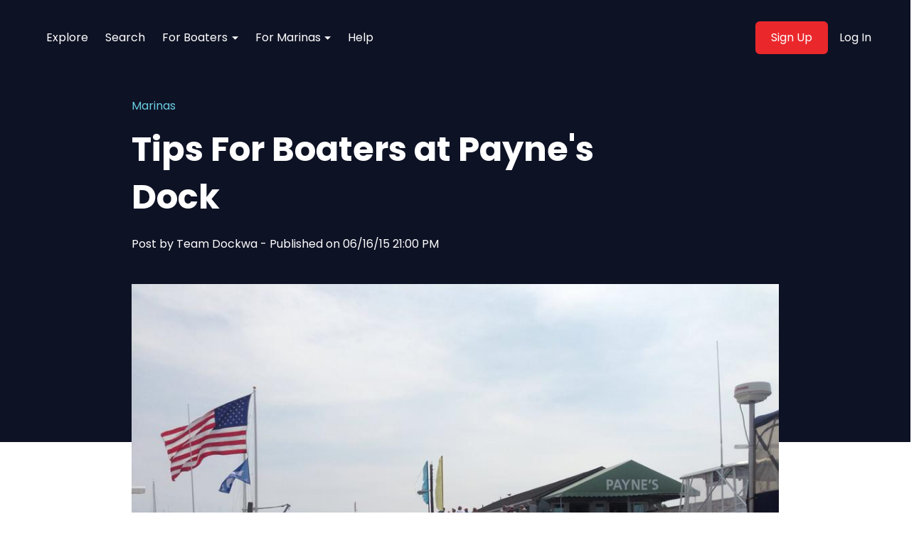

--- FILE ---
content_type: text/html; charset=UTF-8
request_url: https://blog.dockwa.com/tips-for-boaters-at-paynes-dock
body_size: 11953
content:
<!doctype html><html lang="en-us"><head>
    <meta charset="utf-8">
    
      <title>Tips For Boaters at Payne's Dock</title>
    
    
      <link rel="shortcut icon" href="https://blog.dockwa.com/hubfs/assets/icons/favicon.png">
    
    <meta name="description" content="Learn more about Payne's Dock. Discover the best attractions, restaurants, and shopping for you to explore when coming ashore.">
    
    <link rel="stylesheet" href="https://blog.dockwa.com/hubfs/hub_generated/template_assets/1/79677741156/1742546180594/template__aos.min.css">
    
    
      
    
    
    
    <meta name="viewport" content="width=device-width, initial-scale=1">

    <script src="/hs/hsstatic/jquery-libs/static-1.4/jquery/jquery-1.11.2.js"></script>
<script src="/hs/hsstatic/jquery-libs/static-1.4/jquery-migrate/jquery-migrate-1.2.1.js"></script>
<script>hsjQuery = window['jQuery'];</script>
    <meta property="og:description" content="Learn more about Payne's Dock. Discover the best attractions, restaurants, and shopping for you to explore when coming ashore.">
    <meta property="og:title" content="Tips For Boaters at Payne's Dock">
    <meta name="twitter:description" content="Learn more about Payne's Dock. Discover the best attractions, restaurants, and shopping for you to explore when coming ashore.">
    <meta name="twitter:title" content="Tips For Boaters at Payne's Dock">

    

    

    <style>
a.cta_button{-moz-box-sizing:content-box !important;-webkit-box-sizing:content-box !important;box-sizing:content-box !important;vertical-align:middle}.hs-breadcrumb-menu{list-style-type:none;margin:0px 0px 0px 0px;padding:0px 0px 0px 0px}.hs-breadcrumb-menu-item{float:left;padding:10px 0px 10px 10px}.hs-breadcrumb-menu-divider:before{content:'›';padding-left:10px}.hs-featured-image-link{border:0}.hs-featured-image{float:right;margin:0 0 20px 20px;max-width:50%}@media (max-width: 568px){.hs-featured-image{float:none;margin:0;width:100%;max-width:100%}}.hs-screen-reader-text{clip:rect(1px, 1px, 1px, 1px);height:1px;overflow:hidden;position:absolute !important;width:1px}
</style>

<link rel="stylesheet" href="https://blog.dockwa.com/hubfs/hub_generated/template_assets/1/79677702306/1742546188210/template_main.min.css">
<link rel="stylesheet" href="https://blog.dockwa.com/hubfs/hub_generated/template_assets/1/79677717888/1742546189857/template_blog-post.min.css">
<link rel="stylesheet" href="https://blog.dockwa.com/hubfs/hub_generated/template_assets/1/79680740191/1742546189640/template_theme-overrides.css">
<link rel="stylesheet" href="https://blog.dockwa.com/hubfs/hub_generated/module_assets/1/79677741150/1742602674833/module_website-header.min.css">
<link rel="stylesheet" href="https://blog.dockwa.com/hubfs/hub_generated/module_assets/1/79677677159/1742602660928/module_blog-cta-banner.min.css">
<!-- Editor Styles -->
<style id="hs_editor_style" type="text/css">
.header-row-0-force-full-width-section > .row-fluid {
  max-width: none !important;
}
/* HubSpot Styles (default) */
.header-row-0-padding {
  padding-top: 0px !important;
  padding-bottom: 0px !important;
  padding-left: 0px !important;
  padding-right: 0px !important;
}
.footer-row-0-padding {
  padding-top: 48px !important;
  padding-bottom: 48px !important;
}
.footer-row-0-background-layers {
  background-image: linear-gradient(rgba(241, 245, 248, 1), rgba(241, 245, 248, 1)) !important;
  background-position: left top !important;
  background-size: auto !important;
  background-repeat: no-repeat !important;
}
</style>
<style>
  @font-face {
    font-family: "Poppins";
    font-weight: 400;
    font-style: normal;
    font-display: swap;
    src: url("/_hcms/googlefonts/Poppins/regular.woff2") format("woff2"), url("/_hcms/googlefonts/Poppins/regular.woff") format("woff");
  }
  @font-face {
    font-family: "Poppins";
    font-weight: 700;
    font-style: normal;
    font-display: swap;
    src: url("/_hcms/googlefonts/Poppins/700.woff2") format("woff2"), url("/_hcms/googlefonts/Poppins/700.woff") format("woff");
  }
  @font-face {
    font-family: "Poppins";
    font-weight: 700;
    font-style: normal;
    font-display: swap;
    src: url("/_hcms/googlefonts/Poppins/700.woff2") format("woff2"), url("/_hcms/googlefonts/Poppins/700.woff") format("woff");
  }
</style>

    


    
<!--  Added by GoogleAnalytics integration -->
<script>
var _hsp = window._hsp = window._hsp || [];
_hsp.push(['addPrivacyConsentListener', function(consent) { if (consent.allowed || (consent.categories && consent.categories.analytics)) {
  (function(i,s,o,g,r,a,m){i['GoogleAnalyticsObject']=r;i[r]=i[r]||function(){
  (i[r].q=i[r].q||[]).push(arguments)},i[r].l=1*new Date();a=s.createElement(o),
  m=s.getElementsByTagName(o)[0];a.async=1;a.src=g;m.parentNode.insertBefore(a,m)
})(window,document,'script','//www.google-analytics.com/analytics.js','ga');
  ga('create','UA-61228845-1','auto');
  ga('send','pageview');
}}]);
</script>

<!-- /Added by GoogleAnalytics integration -->

<!--  Added by GoogleAnalytics4 integration -->
<script>
var _hsp = window._hsp = window._hsp || [];
window.dataLayer = window.dataLayer || [];
function gtag(){dataLayer.push(arguments);}

var useGoogleConsentModeV2 = true;
var waitForUpdateMillis = 1000;


if (!window._hsGoogleConsentRunOnce) {
  window._hsGoogleConsentRunOnce = true;

  gtag('consent', 'default', {
    'ad_storage': 'denied',
    'analytics_storage': 'denied',
    'ad_user_data': 'denied',
    'ad_personalization': 'denied',
    'wait_for_update': waitForUpdateMillis
  });

  if (useGoogleConsentModeV2) {
    _hsp.push(['useGoogleConsentModeV2'])
  } else {
    _hsp.push(['addPrivacyConsentListener', function(consent){
      var hasAnalyticsConsent = consent && (consent.allowed || (consent.categories && consent.categories.analytics));
      var hasAdsConsent = consent && (consent.allowed || (consent.categories && consent.categories.advertisement));

      gtag('consent', 'update', {
        'ad_storage': hasAdsConsent ? 'granted' : 'denied',
        'analytics_storage': hasAnalyticsConsent ? 'granted' : 'denied',
        'ad_user_data': hasAdsConsent ? 'granted' : 'denied',
        'ad_personalization': hasAdsConsent ? 'granted' : 'denied'
      });
    }]);
  }
}

gtag('js', new Date());
gtag('set', 'developer_id.dZTQ1Zm', true);
gtag('config', 'G-GY7R6X86RT');
</script>
<script async src="https://www.googletagmanager.com/gtag/js?id=G-GY7R6X86RT"></script>

<!-- /Added by GoogleAnalytics4 integration -->


<link href="https://blog.dockwa.com/hubfs/hub_generated/template_assets/1/2293274738/1742546143939/template_Colorbox.min.css" rel="stylesheet">
<script src="//code.jquery.com/ui/1.11.4/jquery-ui.min.js"></script>
<link rel="stylesheet" href="//code.jquery.com/ui/1.10.1/themes/base/jquery-ui.css">
<script src="//use.fontawesome.com/e1ad19d44d.js"></script>
<link href="//netdna.bootstrapcdn.com/font-awesome/3.2.1/css/font-awesome.css" rel="stylesheet">
<meta name="google-site-verification" content="4Tc4sAJdc1Dc-3ESJmpOG89-uVKwux6q_KMP3ssLjec">

<script>
    /*
 * jQuery Reveal Plugin 1.0
 * www.ZURB.com
 * Copyright 2010, ZURB
 * Free to use under the MIT license.
 * http://www.opensource.org/licenses/mit-license.php
*/

(function ($) {
  $('a[data-reveal-id]').live('click', function (event) {
    event.preventDefault();
    var modalLocation = $(this).attr('data-reveal-id');
    $('#' + modalLocation).reveal($(this).data());
  });

  $.fn.reveal = function (options) {
    var defaults = {
      animation: 'fadeAndPop',                // fade, fadeAndPop, none
      animationSpeed: 300,                    // how fast animtions are
      closeOnBackgroundClick: true,           // if you click background will modal close?
      dismissModalClass: 'close-reveal-modal' // the class of a button or element that will close an open modal
    };
    var options = $.extend({}, defaults, options);

    return this.each(function () {
      var modal    = $(this),
        topMeasure = parseInt(modal.css('top')),
        topOffset  = modal.height() + topMeasure,
        locked     = false,
        modalBg    = $('.reveal-modal-bg');

      if (modalBg.length == 0) {
        modalBg = $('<div class="reveal-modal-bg" />').insertAfter(modal);
        modalBg.fadeTo('fast', 0.8);
      }

      function openAnimation() {
        modalBg.unbind('click.modalEvent');
        $('.' + options.dismissModalClass).unbind('click.modalEvent');
        if (!locked) {
          lockModal();
          if (options.animation == "fadeAndPop") {
            modal.css({'top': $(document).scrollTop() - topOffset, 'opacity': 0, 'visibility': 'visible'});
            modalBg.fadeIn(options.animationSpeed / 2);
            modal.delay(options.animationSpeed / 2).animate({
              "top": $(document).scrollTop() + topMeasure + 'px',
              "opacity": 1
            }, options.animationSpeed, unlockModal);
          }
          if (options.animation == "fade") {
            modal.css({'opacity': 0, 'visibility': 'visible', 'top': $(document).scrollTop() + topMeasure});
            modalBg.fadeIn(options.animationSpeed / 2);
            modal.delay(options.animationSpeed / 2).animate({
              "opacity": 1
            }, options.animationSpeed, unlockModal);
          }
          if (options.animation == "none") {
            modal.css({'visibility': 'visible', 'top': $(document).scrollTop() + topMeasure});
            modalBg.css({"display": "block"});
            unlockModal();
          }
        }
        modal.unbind('reveal:open', openAnimation);
      }
      modal.bind('reveal:open', openAnimation);

      function closeAnimation() {
        if (!locked) {
          lockModal();
          if (options.animation == "fadeAndPop") {
            modalBg.delay(options.animationSpeed).fadeOut(options.animationSpeed);
            modal.animate({
              "top":  $(document).scrollTop() - topOffset + 'px',
              "opacity": 0
            }, options.animationSpeed / 2, function () {
              modal.css({'top': topMeasure, 'opacity': 1, 'visibility': 'hidden'});
              unlockModal();
            });
          }
          if (options.animation == "fade") {
            modalBg.delay(options.animationSpeed).fadeOut(options.animationSpeed);
            modal.animate({
              "opacity" : 0
            }, options.animationSpeed, function () {
              modal.css({'opacity': 1, 'visibility': 'hidden', 'top': topMeasure});
              unlockModal();
            });
          }
          if (options.animation == "none") {
            modal.css({'visibility': 'hidden', 'top': topMeasure});
            modalBg.css({'display': 'none'});
          }
        }
        modal.unbind('reveal:close', closeAnimation);
      }
      modal.bind('reveal:close', closeAnimation);
      modal.trigger('reveal:open');

      var closeButton = $('.' + options.dismissModalClass).bind('click.modalEvent', function () {
        modal.trigger('reveal:close');
      });

      if (options.closeOnBackgroundClick) {
        modalBg.css({"cursor": "pointer"});
        modalBg.bind('click.modalEvent', function () {
          modal.trigger('reveal:close');
        });
      }

      $('body').keyup(function (event) {
        if (event.which === 27) { // 27 is the keycode for the Escape key
          modal.trigger('reveal:close');
        }
      });

      function unlockModal() {
        locked = false;
      }

      function lockModal() {
        locked = true;
      }
    });
  };
})(jQuery);
</script>

<!-- Google Tag Manager -->
<script>(function(w,d,s,l,i){w[l]=w[l]||[];w[l].push({'gtm.start':
new Date().getTime(),event:'gtm.js'});var f=d.getElementsByTagName(s)[0],
j=d.createElement(s),dl=l!='dataLayer'?'&l='+l:'';j.async=true;j.src=
'https://www.googletagmanager.com/gtm.js?id='+i+dl;f.parentNode.insertBefore(j,f);
})(window,document,'script','dataLayer','GTM-KXZX438');</script>
<!-- End Google Tag Manager -->
<link rel="amphtml" href="https://blog.dockwa.com/tips-for-boaters-at-paynes-dock?hs_amp=true">

<meta property="og:image" content="https://blog.dockwa.com/hubfs/10599428_10204489531748347_7412948286559997853_n.jpg">
<meta property="og:image:width" content="960">
<meta property="og:image:height" content="720">

<meta name="twitter:image" content="https://blog.dockwa.com/hubfs/10599428_10204489531748347_7412948286559997853_n.jpg">


<meta property="og:url" content="https://blog.dockwa.com/tips-for-boaters-at-paynes-dock">
<meta name="twitter:card" content="summary_large_image">
<meta name="twitter:creator" content="@getdockwa">

<link rel="canonical" href="https://blog.dockwa.com/tips-for-boaters-at-paynes-dock">

<meta property="og:type" content="article">
<link rel="alternate" type="application/rss+xml" href="https://blog.dockwa.com/rss.xml">
<meta name="twitter:domain" content="blog.dockwa.com">
<meta name="twitter:site" content="@getdockwa">
<script src="//platform.linkedin.com/in.js" type="text/javascript">
    lang: en_US
</script>

<meta http-equiv="content-language" content="en-us">






  <meta name="generator" content="HubSpot"></head>
  <body>
    <div class="body-wrapper   hs-content-id-2926206989 hs-blog-post hs-content-path-tips-for-boaters-at-paynes-dock hs-content-name-tips-for-boaters-at-paynes-dock hs-blog-name-dockwa-blog hs-blog-id-736617270">
      
        <div data-global-resource-path="wanderlust-theme/templates/partials/header.html"><header class="header">

  

  <a href="#main-content" class="header__skip">Skip to content</a>

  <div class="container-fluid">
<div class="row-fluid-wrapper">
<div class="row-fluid">
<div class="span12 widget-span widget-type-cell " style="" data-widget-type="cell" data-x="0" data-w="12">

<div class="row-fluid-wrapper row-depth-1 row-number-1 dnd-section header-row-0-padding header-row-0-force-full-width-section">
<div class="row-fluid ">
<div class="span12 widget-span widget-type-custom_widget dnd-module" style="" data-widget-type="custom_widget" data-x="0" data-w="12">
<div id="hs_cos_wrapper_header-module-1" class="hs_cos_wrapper hs_cos_wrapper_widget hs_cos_wrapper_type_module" style="" data-hs-cos-general-type="widget" data-hs-cos-type="module">





































<style>
#hs_cos_wrapper_header-module-1 .header__top { background-color:rgba(#null,0.0); }

#hs_cos_wrapper_header-module-1 .header__language-switcher-current-label>span {}

#hs_cos_wrapper_header-module-1 .header__language-switcher:hover .header__language-switcher-current-label>span,
#hs_cos_wrapper_header-module-1 .header__language-switcher:focus .header__language-switcher-current-label>span {}

#hs_cos_wrapper_header-module-1 .header__language-switcher .lang_list_class a:hover,
#hs_cos_wrapper_header-module-1 .header__language-switcher .lang_list_class a:focus {}

#hs_cos_wrapper_header-module-1 .header__language-switcher .lang_list_class a:active {}

#hs_cos_wrapper_header-module-1 .header__menu-link {}

#hs_cos_wrapper_header-module-1 .header__menu-item--depth-1>.header__menu-link:hover,
#hs_cos_wrapper_header-module-1 .header__menu-item--depth-1>.header__menu-link:focus {}

#hs_cos_wrapper_header-module-1 .header__menu-item--depth-1>.header__menu-link:active {}

#hs_cos_wrapper_header-module-1 .header__menu-item--depth-1>.header__menu-link--active-link {}

#hs_cos_wrapper_header-module-1 .header__menu-submenu .header__menu-link:hover,
#hs_cos_wrapper_header-module-1 .header__menu-submenu .header__menu-link:focus {}

#hs_cos_wrapper_header-module-1 .header__menu-child-toggle svg { width:9px; }

#hs_cos_wrapper_header-module-1 .button { background-color:rgba(#null,0.0); }

#hs_cos_wrapper_header-module-1 .button:hover,
#hs_cos_wrapper_header-module-1 .button:focus { background-color:rgba(#null,0.0); }

#hs_cos_wrapper_header-module-1 .button:active { background-color:rgba(#null,0.0); }

#hs_cos_wrapper_header-module-1 .popup.show { transform:translateY(0); }

#hs_cos_wrapper_header-module-1 .popup {
  position:absolute;
  background-color:#f1f5f8;
  left:0;
  right:0;
  margin:0 auto;
  width:520px;
  display:flex;
  flex-direction:column;
  align-items:center;
  top:150px;
  padding:40px 40px 40px 40px;
  border-radius:5px;
  z-index:100;
  transform:translateY(-200%);
  transition:0.2s ease-in-out;
}

#hs_cos_wrapper_header-module-1 .popup img.main-img { margin-top:-110px; }

#hs_cos_wrapper_header-module-1 .popup h2 {
  color:#0E1225;
  font-size:1.875rem;
  text-align:center;
  margin-top:20px;
}

#hs_cos_wrapper_header-module-1 .popup .options {
  width:100%;
  padding:0 42px;
}

#hs_cos_wrapper_header-module-1 .popup .option {
  background-color:#ffffff;
  display:flex;
  flex-direction:column;
  align-items:center;
  padding:30px 5px;
  width:165px;
}

#hs_cos_wrapper_header-module-1 .popup .option h4 {
  color:#0E1225;
  text-align:center;
  font-size:1.25rem;
  margin-top:20px;
}

#hs_cos_wrapper_header-module-1 .popup .close-popup {
  position:absolute;
  right:15px;
  top:10px;
  color:#0E1225;
  cursor:pointer;
}

@media (max-width:520px) {
  #hs_cos_wrapper_header-module-1 .popup {
    width:100%;
    padding:40px 20px;
  }

  #hs_cos_wrapper_header-module-1 .popup .options {
    padding:0;
    flex-direction:column;
  }

  #hs_cos_wrapper_header-module-1 .popup .options .option {
    width:100%;
    margin-bottom:20px;
  }
}

</style>








  

  <div class="header__container header__container--left">

    
    <div class="header__bottom">
      <div class="header__wrapper header__wrapper--bottom">
        
        <div class="header__menu-col">
          

  <nav class="header__menu header__menu--desktop" aria-label="Desktop navigation">
    <ul class="header__menu-wrapper no-list">
      

  

  

  
    
    <li class="header__menu-item header__menu-item--depth-1  hs-skip-lang-url-rewrite">
      <a class="header__menu-link  " href="https://dockwa.com/explore">Explore
      
      </a>
      
    </li>
  
  
    
    <li class="header__menu-item header__menu-item--depth-1  hs-skip-lang-url-rewrite">
      <a class="header__menu-link  " href="https://dockwa.com/search">Search
      
      </a>
      
    </li>
  
  
    
    <li class="header__menu-item header__menu-item--depth-1 header__menu-item--has-submenu hs-skip-lang-url-rewrite">
      <a class="header__menu-link header__menu-link--toggle d-flex align-items-center  " href="javascript:void(0)" aria-haspopup="true" aria-expanded="false">For Boaters
      
        
          <button class="header__menu-child-toggle no-button" aria-expanded="false">
            <span class="show-for-sr">Show submenu for For Boaters</span>
            <svg xmlns="http://www.w3.org/2000/svg" width="6" height="3" viewbox="0 0 6 3">
              <path id="Polygon_2" data-name="Polygon 2" d="M3,0,6,3H0Z" transform="translate(6 3) rotate(180)" fill="#fff" />
            </svg>
          </button>
        
      
      </a>
      
        
          <ul class="header__menu-submenu header__menu-submenu--level-2 no-list">
            
            
              
    <li class="header__menu-item header__menu-item--depth-2  hs-skip-lang-url-rewrite">
      <a class="header__menu-link  " href="https://dockwa.com/dockwa_deals">Dockwa Deals
      
      </a>
      
    </li>
  
            
              
    <li class="header__menu-item header__menu-item--depth-2  hs-skip-lang-url-rewrite">
      <a class="header__menu-link  " href="//blog.dockwa.com/">Blog
      
      </a>
      
    </li>
  
            
              
    <li class="header__menu-item header__menu-item--depth-2  hs-skip-lang-url-rewrite">
      <a class="header__menu-link  " href="https://ahoy.dockwa.com/boater-resources">Resources
      
      </a>
      
    </li>
  
            
              
    <li class="header__menu-item header__menu-item--depth-2  hs-skip-lang-url-rewrite">
      <a class="header__menu-link  " href="https://ahoy.dockwa.com/testimonials">Testimonials
      
      </a>
      
    </li>
  
            
          </ul>
        
      
    </li>
  
  
    
    <li class="header__menu-item header__menu-item--depth-1 header__menu-item--has-submenu hs-skip-lang-url-rewrite">
      <a class="header__menu-link header__menu-link--toggle d-flex align-items-center  " href="javascript:void(0)" aria-haspopup="true" aria-expanded="false">For Marinas 
      
        
          <button class="header__menu-child-toggle no-button" aria-expanded="false">
            <span class="show-for-sr">Show submenu for For Marinas </span>
            <svg xmlns="http://www.w3.org/2000/svg" width="6" height="3" viewbox="0 0 6 3">
              <path id="Polygon_2" data-name="Polygon 2" d="M3,0,6,3H0Z" transform="translate(6 3) rotate(180)" fill="#fff" />
            </svg>
          </button>
        
      
      </a>
      
        
          <ul class="header__menu-submenu header__menu-submenu--level-2 no-list">
            
            
              
    <li class="header__menu-item header__menu-item--depth-2  hs-skip-lang-url-rewrite">
      <a class="header__menu-link  " href="https://marinas.dockwa.com/">Marina Software
      
      </a>
      
    </li>
  
            
              
    <li class="header__menu-item header__menu-item--depth-2  hs-skip-lang-url-rewrite">
      <a class="header__menu-link  " href="https://marinas.dockwa.com/pricing">Pricing
      
      </a>
      
    </li>
  
            
              
    <li class="header__menu-item header__menu-item--depth-2  hs-skip-lang-url-rewrite">
      <a class="header__menu-link  " href="https://blog.dockwa.com/marinas">Blog
      
      </a>
      
    </li>
  
            
              
    <li class="header__menu-item header__menu-item--depth-2  hs-skip-lang-url-rewrite">
      <a class="header__menu-link  " href="https://ahoy.dockwa.com/case-studies">Case Study
      
      </a>
      
    </li>
  
            
              
    <li class="header__menu-item header__menu-item--depth-2  hs-skip-lang-url-rewrite">
      <a class="header__menu-link  " href="https://ahoy.dockwa.com/testimonials">Testimonials
      
      </a>
      
    </li>
  
            
              
    <li class="header__menu-item header__menu-item--depth-2  hs-skip-lang-url-rewrite">
      <a class="header__menu-link  " href="https://ahoy.dockwa.com/learn">Learn Dockwa
      
      </a>
      
    </li>
  
            
          </ul>
        
      
    </li>
  
  
    
    <li class="header__menu-item header__menu-item--depth-1  hs-skip-lang-url-rewrite">
      <a class="header__menu-link  " href="https://dockwa.zendesk.com/">Help
      
      </a>
      
    </li>
  
  


    </ul>
  </nav>


          

  <div class="header__menu-container header__menu-container--mobile">
    <button class="header__menu-toggle header__menu-toggle--open header__menu-toggle--show no-button">
      <span class="show-for-sr">Open main navigation</span>
      <svg version="1.0" xmlns="http://www.w3.org/2000/svg" viewbox="0 0 448 512" width="24" aria-hidden="true"><g id="bars1_layer"><path d="M16 132h416c8.837 0 16-7.163 16-16V76c0-8.837-7.163-16-16-16H16C7.163 60 0 67.163 0 76v40c0 8.837 7.163 16 16 16zm0 160h416c8.837 0 16-7.163 16-16v-40c0-8.837-7.163-16-16-16H16c-8.837 0-16 7.163-16 16v40c0 8.837 7.163 16 16 16zm0 160h416c8.837 0 16-7.163 16-16v-40c0-8.837-7.163-16-16-16H16c-8.837 0-16 7.163-16 16v40c0 8.837 7.163 16 16 16z" /></g></svg>
    </button>
  </div>


        </div>
        
          <div class="header__button-col hidden-phone signup-popup">
            

  

  

  

  

  

  
  
  
  

  <a href="javascript:void(0)" class="header__button button   ">

    
    Sign Up

  </a>


          </div>
        
        
          <div class="header__button-col hidden-phone">
            <a class="header__menu-link right" href="https://dockwa.com/users/sign_in">Log In</a>
          </div>
        
      </div>
    </div>

    <div class="popup">
      <span class="close-popup">x</span>
      <img class="main-img" src="http://res.cloudinary.com/dockwa/image/upload/v1520446509/Dockwa_Stanwood_Modal_Red_g034km.png" alt="seagull" height="158" width="158">
      <h2>Create Your Dockwa Account</h2>
      <div class="options justify-content-between d-flex">
        <div class="marina option">
          <img src="https://blog.dockwa.com/hs-fs/hubfs/assets/icons/dockwa_icon_set/1-01.png?width=50&amp;height=50&amp;name=1-01.png" alt="rader-icon" height="50" width="50" srcset="https://blog.dockwa.com/hs-fs/hubfs/assets/icons/dockwa_icon_set/1-01.png?width=25&amp;height=25&amp;name=1-01.png 25w, https://blog.dockwa.com/hs-fs/hubfs/assets/icons/dockwa_icon_set/1-01.png?width=50&amp;height=50&amp;name=1-01.png 50w, https://blog.dockwa.com/hs-fs/hubfs/assets/icons/dockwa_icon_set/1-01.png?width=75&amp;height=75&amp;name=1-01.png 75w, https://blog.dockwa.com/hs-fs/hubfs/assets/icons/dockwa_icon_set/1-01.png?width=100&amp;height=100&amp;name=1-01.png 100w, https://blog.dockwa.com/hs-fs/hubfs/assets/icons/dockwa_icon_set/1-01.png?width=125&amp;height=125&amp;name=1-01.png 125w, https://blog.dockwa.com/hs-fs/hubfs/assets/icons/dockwa_icon_set/1-01.png?width=150&amp;height=150&amp;name=1-01.png 150w" sizes="(max-width: 50px) 100vw, 50px">
          <h4>I'm A Marina</h4>
          <a class="cta_button button" href="https://marinas.dockwa.com/request-demo">Start Growing</a>
        </div>
        <div class="boater option">
          <img src="https://blog.dockwa.com/hs-fs/hubfs/assets/icons/dockwa_icon_set/6-01.png?width=50&amp;height=50&amp;name=6-01.png" alt="compass-icon" height="50" width="50" srcset="https://blog.dockwa.com/hs-fs/hubfs/assets/icons/dockwa_icon_set/6-01.png?width=25&amp;height=25&amp;name=6-01.png 25w, https://blog.dockwa.com/hs-fs/hubfs/assets/icons/dockwa_icon_set/6-01.png?width=50&amp;height=50&amp;name=6-01.png 50w, https://blog.dockwa.com/hs-fs/hubfs/assets/icons/dockwa_icon_set/6-01.png?width=75&amp;height=75&amp;name=6-01.png 75w, https://blog.dockwa.com/hs-fs/hubfs/assets/icons/dockwa_icon_set/6-01.png?width=100&amp;height=100&amp;name=6-01.png 100w, https://blog.dockwa.com/hs-fs/hubfs/assets/icons/dockwa_icon_set/6-01.png?width=125&amp;height=125&amp;name=6-01.png 125w, https://blog.dockwa.com/hs-fs/hubfs/assets/icons/dockwa_icon_set/6-01.png?width=150&amp;height=150&amp;name=6-01.png 150w" sizes="(max-width: 50px) 100vw, 50px">
          <h4>I'm a Boater</h4>
          <a class="cta_button button" href="https://dockwa.com/users/sign_up">Start Docking</a>
        </div>
      </div>
    </div>

  </div>

  

  

  <nav class="header__menu header__menu--mobile" id="header__menu--mobile" aria-label="Mobile navigation">
    <ul class="header__menu-wrapper no-list">
      

  

  

  
    
    <li class="header__menu-item header__menu-item--depth-1  hs-skip-lang-url-rewrite">
      <a class="header__menu-link  " href="https://dockwa.com/explore">Explore
      
      </a>
      
    </li>
  
  
    
    <li class="header__menu-item header__menu-item--depth-1  hs-skip-lang-url-rewrite">
      <a class="header__menu-link  " href="https://dockwa.com/search">Search
      
      </a>
      
    </li>
  
  
    
    <li class="header__menu-item header__menu-item--depth-1 header__menu-item--has-submenu hs-skip-lang-url-rewrite">
      <a class="header__menu-link header__menu-link--toggle d-flex align-items-center  " href="javascript:void(0)" aria-haspopup="true" aria-expanded="false">For Boaters
      
        
          <button class="header__menu-child-toggle no-button" aria-expanded="false">
            <span class="show-for-sr">Show submenu for For Boaters</span>
            <svg xmlns="http://www.w3.org/2000/svg" width="6" height="3" viewbox="0 0 6 3">
              <path id="Polygon_2" data-name="Polygon 2" d="M3,0,6,3H0Z" transform="translate(6 3) rotate(180)" fill="#fff" />
            </svg>
          </button>
        
      
      </a>
      
        
          <ul class="header__menu-submenu header__menu-submenu--level-2 no-list">
            
            
              
    <li class="header__menu-item header__menu-item--depth-2  hs-skip-lang-url-rewrite">
      <a class="header__menu-link  " href="https://dockwa.com/dockwa_deals">Dockwa Deals
      
      </a>
      
    </li>
  
            
              
    <li class="header__menu-item header__menu-item--depth-2  hs-skip-lang-url-rewrite">
      <a class="header__menu-link  " href="//blog.dockwa.com/">Blog
      
      </a>
      
    </li>
  
            
              
    <li class="header__menu-item header__menu-item--depth-2  hs-skip-lang-url-rewrite">
      <a class="header__menu-link  " href="https://ahoy.dockwa.com/boater-resources">Resources
      
      </a>
      
    </li>
  
            
              
    <li class="header__menu-item header__menu-item--depth-2  hs-skip-lang-url-rewrite">
      <a class="header__menu-link  " href="https://ahoy.dockwa.com/testimonials">Testimonials
      
      </a>
      
    </li>
  
            
          </ul>
        
      
    </li>
  
  
    
    <li class="header__menu-item header__menu-item--depth-1 header__menu-item--has-submenu hs-skip-lang-url-rewrite">
      <a class="header__menu-link header__menu-link--toggle d-flex align-items-center  " href="javascript:void(0)" aria-haspopup="true" aria-expanded="false">For Marinas 
      
        
          <button class="header__menu-child-toggle no-button" aria-expanded="false">
            <span class="show-for-sr">Show submenu for For Marinas </span>
            <svg xmlns="http://www.w3.org/2000/svg" width="6" height="3" viewbox="0 0 6 3">
              <path id="Polygon_2" data-name="Polygon 2" d="M3,0,6,3H0Z" transform="translate(6 3) rotate(180)" fill="#fff" />
            </svg>
          </button>
        
      
      </a>
      
        
          <ul class="header__menu-submenu header__menu-submenu--level-2 no-list">
            
            
              
    <li class="header__menu-item header__menu-item--depth-2  hs-skip-lang-url-rewrite">
      <a class="header__menu-link  " href="https://marinas.dockwa.com/">Marina Software
      
      </a>
      
    </li>
  
            
              
    <li class="header__menu-item header__menu-item--depth-2  hs-skip-lang-url-rewrite">
      <a class="header__menu-link  " href="https://marinas.dockwa.com/pricing">Pricing
      
      </a>
      
    </li>
  
            
              
    <li class="header__menu-item header__menu-item--depth-2  hs-skip-lang-url-rewrite">
      <a class="header__menu-link  " href="https://blog.dockwa.com/marinas">Blog
      
      </a>
      
    </li>
  
            
              
    <li class="header__menu-item header__menu-item--depth-2  hs-skip-lang-url-rewrite">
      <a class="header__menu-link  " href="https://ahoy.dockwa.com/case-studies">Case Study
      
      </a>
      
    </li>
  
            
              
    <li class="header__menu-item header__menu-item--depth-2  hs-skip-lang-url-rewrite">
      <a class="header__menu-link  " href="https://ahoy.dockwa.com/testimonials">Testimonials
      
      </a>
      
    </li>
  
            
              
    <li class="header__menu-item header__menu-item--depth-2  hs-skip-lang-url-rewrite">
      <a class="header__menu-link  " href="https://ahoy.dockwa.com/learn">Learn Dockwa
      
      </a>
      
    </li>
  
            
          </ul>
        
      
    </li>
  
  
    
    <li class="header__menu-item header__menu-item--depth-1  hs-skip-lang-url-rewrite">
      <a class="header__menu-link  " href="https://dockwa.zendesk.com/">Help
      
      </a>
      
    </li>
  
  


      
      
        <li class="header__menu-item header__menu-item--button header__menu-item--depth-1 hs-skip-lang-url-rewrite">

  

  

  

  

  

  
  
  
  

  <a href="javascript:void(0)" class="header__button button   ">

    
    Sign Up

  </a>

</li>
      
      
        <li class="header__menu-item right header__menu-item--button header__menu-item--depth-1 hs-skip-lang-url-rewrite">
          <a class="header__menu-link right" href="">Log In</a>
        </li>
      
      
    </ul>
  </nav>





</div>

</div><!--end widget-span -->
</div><!--end row-->
</div><!--end row-wrapper -->

</div><!--end widget-span -->
</div>
</div>
</div>

</header></div>
      

      
      <main id="main-content" class="main-content">
        

  

  

    <article class="blog-post">

      <div class="blog-post-header no-intro">
        <div class="content-wrapper blog">
          
            <div class="blog-post__tags">
              
                
                  <a class="blog-post__tag-link" href="https://blog.dockwa.com/topic/marinas" rel="tag">Marinas</a>
                
              
                
              
                
              
                
              
            </div>
          
          <h1 style="max-width: 700px;"><span id="hs_cos_wrapper_name" class="hs_cos_wrapper hs_cos_wrapper_meta_field hs_cos_wrapper_type_text" style="" data-hs-cos-general-type="meta_field" data-hs-cos-type="text">Tips For Boaters at Payne's Dock</span></h1>
          <div class="d-flex attribution">
            <p>
              Post by
              <a class="blog-post__author-name" href="https://blog.dockwa.com/author/team-dockwa" rel="author">
                    Team Dockwa
              </a>
              - Published on 
              06/16/15 21:00 PM
            </p>
          </div>
          <img class="featured-image" src="https://blog.dockwa.com/hubfs/10599428_10204489531748347_7412948286559997853_n.jpg" alt="" style="margin-bottom: 3em;">
          
        </div>
      </div>

      <div class="blog-post__body rm-top">
        <div class="content-wrapper blog">
          <span id="hs_cos_wrapper_post_body" class="hs_cos_wrapper hs_cos_wrapper_meta_field hs_cos_wrapper_type_rich_text" style="" data-hs-cos-general-type="meta_field" data-hs-cos-type="rich_text"><p><span style="font-size: 15pt; background-color: transparent;">Payne's is operated by two life-long friends, Cliff and Sands, who are more than happy to accommodate any of your nautical needs. Guests are provided with free ice, security, restrooms and showers, all of which are important after a long day on the water. Both gasoline and diesel fuel are available for purchase, as well as a pumpout service that will relieve you of any waste. Payne's dock is predominately comprised of fixed docks, however, for boats smaller than 30 feet there are floating docks available.</span></p>
<!--more--><p>If you want to experience a little more of the the island, or had a rough day at sea and decide you want to sleep on land, there are many lodging options available within walking distance of Payne's Dock. <a href="http://www.tripadvisor.com/Hotel_Review-g54061-d254607-Reviews-National_Hotel-Block_Island_Rhode_Island.html" target="_blank">The National Hotel</a> is one of the landmarks of the island, and offers ocean views and complimentary breakfast. Although a little further from the dock, the <a href="http://www.tripadvisor.com/Hotel_Review-g54061-d144540-Reviews-The_1661_Inn_Hotel_Manisses-Block_Island_Rhode_Island.html">1661 Inn</a> provides free Wi-Fi and an famous bottomless champagne brunch.</p>
<p>During your stay, we highly recommend making a point to see the magnificent panoramic views from the island cliffs, such as the <a href="http://en.wikipedia.org/wiki/Mohegan_Bluffs" target="_blank">Mohegan Bluffs</a>. If you want to let loose and experience the life of a true Block Islander without even leaving the dock, Mahogany Shoals offers its patrons a lively&nbsp;atmosphere with drinks, food and live entertainment.&nbsp;The Dock is extremely family friendly; it even includes a snack bar that is famous for their salt-water taffy!</p>
<p>For more suggestions on Block Island attractions:&nbsp;<a href="/blog/8-must-see-places-to-visit-on-block-island">8 Must-See Places to Visit on Block Island</a></p>
<p>Next time you're planning a weekend trip to Block Island, try downloading the <a href="/">Dockwa app</a>&nbsp;to eliminate&nbsp;the stress and paperwork that comes with reserving moorings and slips!</p>
<br>
<p style="text-align: center;"><!--HubSpot Call-to-Action Code --><span class="hs-cta-wrapper" id="hs-cta-wrapper-b019f39f-1c82-4e2f-8783-5aebe7868295"><span class="hs-cta-node hs-cta-b019f39f-1c82-4e2f-8783-5aebe7868295" id="hs-cta-b019f39f-1c82-4e2f-8783-5aebe7868295"><!--[if lte IE 8]><div id="hs-cta-ie-element"></div><![endif]--><a href="https://cta-redirect.hubspot.com/cta/redirect/111954/b019f39f-1c82-4e2f-8783-5aebe7868295"><img class="hs-cta-img" id="hs-cta-img-b019f39f-1c82-4e2f-8783-5aebe7868295" style="border-width:0px;" src="https://no-cache.hubspot.com/cta/default/111954/b019f39f-1c82-4e2f-8783-5aebe7868295.png" alt="Explore Now: Payne's Dock"></a></span><script charset="utf-8" src="/hs/cta/cta/current.js"></script><script type="text/javascript"> hbspt.cta._relativeUrls=true;hbspt.cta.load(111954, 'b019f39f-1c82-4e2f-8783-5aebe7868295', {"useNewLoader":"true","region":"na1"}); </script></span><!-- end HubSpot Call-to-Action Code -->&nbsp;</p></span>
        </div>
      </div>
    </article>

  

  
    <div class="blog-post-section blog-cta">
      <div class="content-wrapper">
        <div id="hs_cos_wrapper_blog_cta_banner" class="hs_cos_wrapper hs_cos_wrapper_widget hs_cos_wrapper_type_module" style="" data-hs-cos-general-type="widget" data-hs-cos-type="module"><section class="blog-cta d-flex align-items-center" style="background-color: #0E1225">
    <div class="left">
        <div data-aos-delay="100" data-aos-duration="500" data-aos="fade-left"><h3><span style="color: #ffffff;">Get out there today!</span></h3>
<p style="font-size: 1rem;"><span style="color: #ffffff;">Dockwa's mission is to connect boaters and marinas. Sign up for Dockwa to make the most of being a boat owner. Explore new harbors and book slips and moorings within minutes - all with the tips of your fingers.</span></p></div>
<br><p class="cta-move-mob" style="margin-bottom: 0;"><span style="color: #ffffff;"><!--HubSpot Call-to-Action Code --><span class="hs-cta-wrapper" id="hs-cta-wrapper-4b993bc7-dfff-4b80-83b2-5486dd306cbe"><span class="hs-cta-node hs-cta-4b993bc7-dfff-4b80-83b2-5486dd306cbe" id="hs-cta-4b993bc7-dfff-4b80-83b2-5486dd306cbe"><!--[if lte IE 8]><div id="hs-cta-ie-element"></div><![endif]--><a href="https://cta-redirect.hubspot.com/cta/redirect/111954/4b993bc7-dfff-4b80-83b2-5486dd306cbe"><img class="hs-cta-img" id="hs-cta-img-4b993bc7-dfff-4b80-83b2-5486dd306cbe" style="border-width:0px;" src="https://no-cache.hubspot.com/cta/default/111954/4b993bc7-dfff-4b80-83b2-5486dd306cbe.png" alt="Sign Up"></a></span><script charset="utf-8" src="/hs/cta/cta/current.js"></script><script type="text/javascript"> hbspt.cta._relativeUrls=true;hbspt.cta.load(111954, '4b993bc7-dfff-4b80-83b2-5486dd306cbe', {"useNewLoader":"true","region":"na1"}); </script></span><!-- end HubSpot Call-to-Action Code --></span></p>
'
    </div>
    
</section></div>
      </div>
    </div>
  

  

  <div class="blog-post-section related-posts">
    <div class="content-wrapper">
      <div id="hs_cos_wrapper_related_posts" class="hs_cos_wrapper hs_cos_wrapper_widget hs_cos_wrapper_type_module" style="" data-hs-cos-general-type="widget" data-hs-cos-type="module">






  





  
  






















<style>
#hs_cos_wrapper_related_posts .related-heading a:hover {
  color:#0E1225;
  text-decoration:none;
}

#hs_cos_wrapper_related_posts .blog-listing__post { background-color:rgba(14,18,37,1.0); }

#hs_cos_wrapper_related_posts .blog-listing__post-content {
  padding-top:0px;
  padding-right:25px;
  padding-bottom:30px;
  padding-left:25px;
}

#hs_cos_wrapper_related_posts .blog-listing__post-image-wrapper { position:relative; }

#hs_cos_wrapper_related_posts .blog-listing__post-image-wrapper::after {
  position:absolute;
  display:block;
  bottom:0;
  height:30px;
  content:"";
  width:100%;
  background:linear-gradient(180deg,transparent 0%,rgba(14,18,37,1.0) 100%);
}

#hs_cos_wrapper_related_posts .blog-listing__post-image-wrapper {}

#hs_cos_wrapper_related_posts .blog-listing__post-image {}

#hs_cos_wrapper_related_posts .blog-listing__post-tags {}

#hs_cos_wrapper_related_posts .blog-listing__post-tag {}

#hs_cos_wrapper_related_posts .blog-listing__post-tag:hover,
#hs_cos_wrapper_related_posts .blog-listing__post-tag:focus {}

#hs_cos_wrapper_related_posts .blog-listing__post-title,
#hs_cos_wrapper_related_posts .blog-listing__post-title-link {
  color:#FFFFFF;
  font-size:1.375rem;
  font-family:Poppins,sans-serif;
  font-style:normal;
  font-weight:700;
  text-decoration:none;
}

#hs_cos_wrapper_related_posts .blog-listing__post-title-link:hover,
#hs_cos_wrapper_related_posts .blog-listing__post-title-link:focus {}

#hs_cos_wrapper_related_posts .blog-listing__post-summary p {
  color:#FFFFFF;
  font-family:Poppins,sans-serif;
  font-style:normal;
  font-weight:normal;
  text-decoration:none;
}

#hs_cos_wrapper_related_posts .blog-listing__post-button-wrapper {}

#hs_cos_wrapper_related_posts .button {}

#hs_cos_wrapper_related_posts .button:hover,
#hs_cos_wrapper_related_posts .button:focus {}

#hs_cos_wrapper_related_posts .button:active {}

</style>




























  
  
    <div class="related-heading d-flex justify-content-between align-items-center">
      <h2 class="blog-listing__heading">Related posts</h2>
      <a href="./">View all</a>
    </div>
    <section class="blog-listing blog-listing--card blog-listing--3-col">
  

      

      <article data-aos-duration="0" data-aos="fade-right" class="blog-listing__post card  blog-post-listing__post--card blog-post-listing__post--3" aria-label="Blog post summary: An Inside Look At The South Wharf Yacht Yard">

        

        

          

          
            
  
    <a class="blog-listing__post-image-wrapper blog-post-listing__post-image-wrapper--card " href="https://blog.dockwa.com/an-inside-look-at-the-south-wharf-yacht-yard" aria-label="Read full post: An Inside Look At The South Wharf Yacht Yard">
      <img class="blog-listing__post-image" src="https://blog.dockwa.com/hs-fs/hubfs/469707_375136745843450_549455683_o.jpg?height=200&amp;name=469707_375136745843450_549455683_o.jpg" height="200" loading="lazy" alt="">
    </a>
  

          

          

          
  <div class="blog-listing__post-content blog-listing__post-content--card blog-post-listing__post-content--with-image">
    <div class="blog-listing__header">
      
  
    <div class="blog-listing__post-tags">
      
        
          <a class="blog-listing__post-tag" href="https://blog.dockwa.com/topic/marinas">Marinas</a>
        
      
        
      
        
      
        
      
    </div>
  

      
  
    <h2 class="blog-listing__post-title">
      <a class="blog-listing__post-title-link" href="https://blog.dockwa.com/an-inside-look-at-the-south-wharf-yacht-yard">An Inside Look At The South Wharf Yacht Yard</a>
    </h2>
  

      
  

      
  

    </div>
    
  
    <div class="blog-listing__post-summary">
      <p>Day trips are made easy because of the centralized location of the marina. There is no excuse for not taking the boat out for its daily...</p>
    </div>
  

    
  
    <div class="blog-listing__post-button-wrapper">
      <a class="blog-listing__post-button button  " href="https://blog.dockwa.com/an-inside-look-at-the-south-wharf-yacht-yard" aria-label="Read full post: An Inside Look At The South Wharf Yacht Yard">
      Read more
      </a>
    </div>
  

  </div>


        

        

      </article>
  


  
  

      

      <article data-aos-duration="0" data-aos="fade-right" class="blog-listing__post card  blog-post-listing__post--card blog-post-listing__post--3" aria-label="Blog post summary: Ocean Alliance: How Whale Snot Aids Ocean Conservation">

        

        

          

          
            
  
    <a class="blog-listing__post-image-wrapper blog-post-listing__post-image-wrapper--card " href="https://blog.dockwa.com/ocean-alliance-whale-conservation" aria-label="Read full post: Ocean Alliance: How Whale Snot Aids Ocean Conservation">
      <img class="blog-listing__post-image" src="https://ahoy.dockwa.com/hubfs/shutterstock_480983971.jpg" height="200" loading="lazy" alt="">
    </a>
  

          

          

          
  <div class="blog-listing__post-content blog-listing__post-content--card blog-post-listing__post-content--with-image">
    <div class="blog-listing__header">
      
  
    <div class="blog-listing__post-tags">
      
        
          <a class="blog-listing__post-tag" href="https://blog.dockwa.com/topic/just-for-fun">Just for Fun</a>
        
      
        
      
    </div>
  

      
  
    <h2 class="blog-listing__post-title">
      <a class="blog-listing__post-title-link" href="https://blog.dockwa.com/ocean-alliance-whale-conservation">Ocean Alliance: How Whale Snot Aids Ocean Conservation</a>
    </h2>
  

      
  

      
  

    </div>
    
  
    <div class="blog-listing__post-summary">
      <p>Established in 1971, Ocean Alliance is a 501(c)(3) nonprofit organization founded by Dr. Roger Payne. Dr. Payne has studied the biology of...</p>
    </div>
  

    
  
    <div class="blog-listing__post-button-wrapper">
      <a class="blog-listing__post-button button  " href="https://blog.dockwa.com/ocean-alliance-whale-conservation" aria-label="Read full post: Ocean Alliance: How Whale Snot Aids Ocean Conservation">
      Read more
      </a>
    </div>
  

  </div>


        

        

      </article>
  


  
  

      

      <article data-aos-duration="0" data-aos="fade-right" class="blog-listing__post card  blog-post-listing__post--card blog-post-listing__post--3" aria-label="Blog post summary: Why Great Loop Cruisers Love Paducah's New Transient Boat Dock">

        

        

          

          
            
  
    <a class="blog-listing__post-image-wrapper blog-post-listing__post-image-wrapper--card " href="https://blog.dockwa.com/why-great-loop-cruisers-love-paducah-new-transient-boat-dock" aria-label="Read full post: Why Great Loop Cruisers Love Paducah's New Transient Boat Dock">
      <img class="blog-listing__post-image" src="https://ahoy.dockwa.com/hubfs/Boat%20Dock%202.jpeg" height="200" loading="lazy" alt="">
    </a>
  

          

          

          
  <div class="blog-listing__post-content blog-listing__post-content--card blog-post-listing__post-content--with-image">
    <div class="blog-listing__header">
      
  
    <div class="blog-listing__post-tags">
      
        
          <a class="blog-listing__post-tag" href="https://blog.dockwa.com/topic/marinas">Marinas</a>
        
      
        
      
        
      
    </div>
  

      
  
    <h2 class="blog-listing__post-title">
      <a class="blog-listing__post-title-link" href="https://blog.dockwa.com/why-great-loop-cruisers-love-paducah-new-transient-boat-dock">Why Great Loop Cruisers Love Paducah's New Transient Boat Dock</a>
    </h2>
  

      
  

      
  

    </div>
    
  
    <div class="blog-listing__post-summary">
      <p>The city of Paducah, Kentucky is the perfect river-town pit-stop for Ohio River cruisers. With the installation of their new transient boat...</p>
    </div>
  

    
  
    <div class="blog-listing__post-button-wrapper">
      <a class="blog-listing__post-button button  " href="https://blog.dockwa.com/why-great-loop-cruisers-love-paducah-new-transient-boat-dock" aria-label="Read full post: Why Great Loop Cruisers Love Paducah's New Transient Boat Dock">
      Read more
      </a>
    </div>
  

  </div>


        

        

      </article>
  
    </section>
  


</div>
    </div>
  </div>


      </main>

      
        <div data-global-resource-path="wanderlust-theme/templates/partials/footer.html"><footer class="footer">
  <div class="container-fluid">
<div class="row-fluid-wrapper">
<div class="row-fluid">
<div class="span12 widget-span widget-type-cell " style="" data-widget-type="cell" data-x="0" data-w="12">

<div class="row-fluid-wrapper row-depth-1 row-number-1 footer-row-0-background-color dnd-section footer-row-0-padding footer-row-0-background-layers">
<div class="row-fluid ">
<div class="span12 widget-span widget-type-custom_widget dnd-module" style="" data-widget-type="custom_widget" data-x="0" data-w="12">
<div id="hs_cos_wrapper_widget_1663855502317" class="hs_cos_wrapper hs_cos_wrapper_widget hs_cos_wrapper_type_module widget-type-rich_text" style="" data-hs-cos-general-type="widget" data-hs-cos-type="module"><span id="hs_cos_wrapper_widget_1663855502317_" class="hs_cos_wrapper hs_cos_wrapper_widget hs_cos_wrapper_type_rich_text" style="" data-hs-cos-general-type="widget" data-hs-cos-type="rich_text"><div class="footer-wrapper d-flex justify-content-between">
<div class="column">
<div class="link-col">
<h3>Product</h3>
<ul>
<li><a href="https://dockwa.com/explore">Explore</a></li>
<li><a href="https://dockwa.com/search">Search</a></li>
<li><a href="//blog.dockwa.com/">Blog</a></li>
<li><a href="https://marinas.dockwa.com/marina-software" rel="noopener">Marina Software</a></li>
</ul>
</div>
<div class="link-col">
<h3>About</h3>
<ul>
<li><a href="https://dockwa.zendesk.com/">Help</a></li>
<li><a href="https://dockwa.com/about-us">About Us</a></li>
<li><a href="http://ahoy.dockwa.com/news">Press</a></li>
<li><a href="http://ahoy.dockwa.com/partners">Partners</a></li>
</ul>
</div>
</div>
<div class="column d-flex flex-column">
<div class="row social">
<h3>Social Media</h3>
<ul class="d-flex align-items-end">
<li><a class="d-flex align-items-center" href="https://twitter.com/getdockwa"> <img class="social-logo" src="https://ahoy.dockwa.com/hubfs/devyser-2022/twitter-icon.png">Twitter </a></li>
<li><a class="d-flex align-items-center" href="https://www.facebook.com/Dockwa/"> <img src="https://ahoy.dockwa.com/hubfs/devyser-2022/facebook-icon.png" class="social-logo">Facebook </a></li>
<li><a class="d-flex align-items-center" href="https://instagram.com/Dockwa/"> <img src="https://ahoy.dockwa.com/hubfs/devyser-2022/instagram-icon.png" class="social-logo">Instagram </a></li>
</ul>
</div>
<div class="row app">
<h3>Get the app</h3>
<ul class="d-flex">
<li><a href="https://www.dockwa.com/ios-download"> <img class="app-icon" src="https://ahoy.dockwa.com/hubfs/devyser-2022/app-store.png" width="133" height="45"> </a></li>
<li><a href="https://play.google.com/store/apps/details?id=com.dockwa.dockwa"> <img class="app-icon" src="https://ahoy.dockwa.com/hubfs/devyser-2022/google-play.png" width="133" height="45"> </a></li>
</ul>
</div>
</div>
<div class="column">
<div class="row"><img class="footer-logo" height="42" width="150" src="https://ahoy.dockwa.com/hubfs/devyser-2022/dockwa-logo.png" alt="Dockwa logo"></div>
<div class="row"><span class="copyright">© 2023 Dockwa</span></div>
<div class="row">
<ul style="display: flex;">
<li><a href="http://ahoy.dockwa.com/about-us/terms-of-service">Terms of Service</a> &amp;&nbsp;</li>
<li><a href="http://ahoy.dockwa.com/privacy">Privacy Policy</a></li>
</ul>
</div>
</div>
</div></span></div>

</div><!--end widget-span -->
</div><!--end row-->
</div><!--end row-wrapper -->

</div><!--end widget-span -->
</div>
</div>
</div>
</footer></div>
      
    </div>
    
    
    
    
    
    
    
<!-- HubSpot performance collection script -->
<script defer src="/hs/hsstatic/content-cwv-embed/static-1.1293/embed.js"></script>
<script src="https://blog.dockwa.com/hubfs/hub_generated/template_assets/1/79677705338/1742546193236/template_gsap.min.js"></script>
<script src="https://blog.dockwa.com/hubfs/hub_generated/template_assets/1/79677705037/1742546192178/template_ScrollTrigger.min.js"></script>
<script src="https://blog.dockwa.com/hubfs/hub_generated/template_assets/1/79680741539/1742546192847/template_aos.min.js"></script>
<script>
var hsVars = hsVars || {}; hsVars['language'] = 'en-us';
</script>

<script src="/hs/hsstatic/cos-i18n/static-1.53/bundles/project.js"></script>
<script src="https://blog.dockwa.com/hubfs/hub_generated/module_assets/1/79677741150/1742602674833/module_website-header.min.js"></script>


<!-- Start of HubSpot Analytics Code -->
<script type="text/javascript">
var _hsq = _hsq || [];
_hsq.push(["setContentType", "blog-post"]);
_hsq.push(["setCanonicalUrl", "https:\/\/blog.dockwa.com\/tips-for-boaters-at-paynes-dock"]);
_hsq.push(["setPageId", "2926206989"]);
_hsq.push(["setContentMetadata", {
    "contentPageId": 2926206989,
    "legacyPageId": "2926206989",
    "contentFolderId": null,
    "contentGroupId": 736617270,
    "abTestId": null,
    "languageVariantId": 2926206989,
    "languageCode": "en-us",
    
    
}]);
</script>

<script type="text/javascript" id="hs-script-loader" async defer src="/hs/scriptloader/111954.js?businessUnitId=0"></script>
<!-- End of HubSpot Analytics Code -->


<script type="text/javascript">
var hsVars = {
    render_id: "d7f2ec20-0699-4e45-9d13-9fdb3f285558",
    ticks: 1762488313819,
    page_id: 2926206989,
    
    content_group_id: 736617270,
    portal_id: 111954,
    app_hs_base_url: "https://app.hubspot.com",
    cp_hs_base_url: "https://cp.hubspot.com",
    language: "en-us",
    analytics_page_type: "blog-post",
    scp_content_type: "",
    
    analytics_page_id: "2926206989",
    category_id: 3,
    folder_id: 0,
    is_hubspot_user: false
}
</script>


<script defer src="/hs/hsstatic/HubspotToolsMenu/static-1.432/js/index.js"></script>

<script type="text/javascript" src="https://blog.dockwa.com/hubfs/hub_generated/template_assets/1/2279110676/1742546190300/template_Bootstrap-dockwa.js"></script>
<script src="https://blog.dockwa.com/hs-fs/file-2287060420-js/js/easing.js"></script>
<script src="https://ahoy.dockwa.com/hubfs/js/sorttable.js"></script>
<script src="https://blog.dockwa.com/hs-fs/file-2283738058-js/js/jquery.waypoints.min.js"></script>
<script src="https://blog.dockwa.com/hs-fs/file-2294353614-js/js/jquery.colorbox-min.js"></script>
<script src="https://blog.dockwa.com/hs-fs/file-2295730333-js/js/jquery.cookie.js"></script>
<script type="text/javascript" src="//s7.addthis.com/js/300/addthis_widget.js#pubid=ra-56c4ab9072efebe2"></script>
<script type="text/javascript" src="https://blog.dockwa.com/hubfs/hub_generated/template_assets/1/2287311424/1758289918710/template_Dockwa.min.js"></script>


<script>

$(document).ready(function(){

    // Colorbox
    (function(){
        var loc = window.location.href;
        if(loc.indexOf('marina-reservation-software') == -1){
            $(".early-access-cta a").colorbox({iframe:true, width:"80%", height:"80%"});            
        }
    })();

    
    function openColorBox(){
        var loc = window.location.href;
        if(loc.indexOf('marina-reservation-software') == -1){
            $.colorbox({iframe:true, width:"80%", height:"80%", href: "/form-modal"});
            $.cookie('colorboxShown', true, { expires: 1, path: '/' });
        }
    };
  
    if(!$.cookie("colorboxShown")){
      setTimeout(openColorBox, 20000);
    }

});
</script>


<script type="text/javascript">
  !function(){var analytics=window.analytics=window.analytics||[];if(!analytics.initialize)if(analytics.invoked)window.console&&console.error&&console.error("Segment snippet included twice.");else{analytics.invoked=!0;analytics.methods=["trackSubmit","trackClick","trackLink","trackForm","pageview","identify","reset","group","track","ready","alias","debug","page","once","off","on"];analytics.factory=function(t){return function(){var e=Array.prototype.slice.call(arguments);e.unshift(t);analytics.push(e);return analytics}};for(var t=0;t<analytics.methods.length;t++){var e=analytics.methods[t];analytics[e]=analytics.factory(e)}analytics.load=function(t){var e=document.createElement("script");e.type="text/javascript";e.async=!0;e.src=("https:"===document.location.protocol?"https://":"http://")+"cdn.segment.com/analytics.js/v1/"+t+"/analytics.min.js";var n=document.getElementsByTagName("script")[0];n.parentNode.insertBefore(e,n)};analytics.SNIPPET_VERSION="4.0.0";
  analytics.load("vncxzwgKjabhy5EEcKi5NOZxAAP3k8rv");
  analytics.page();
  }}();
</script>

<!-- Google Code for Remarketing Tag -->
<!--
Remarketing tags may not be associated with personally identifiable information or placed on pages related to sensitive categories. See more information and instructions on how to setup the tag on: http://google.com/ads/remarketingsetup
--------------------------------------------------->
<script type="text/javascript">
/* <![CDATA[ */
var google_conversion_id = 940794861;
var google_custom_params = window.google_tag_params;
var google_remarketing_only = true;
/* ]]> */
</script>
<script type="text/javascript" src="//www.googleadservices.com/pagead/conversion.js">
</script>
<noscript>
<div style="display:inline;">
<img height="1" width="1" style="border-style:none;" alt="" src="//googleads.g.doubleclick.net/pagead/viewthroughconversion/940794861/?guid=ON&amp;script=0">
</div>
</noscript>

<!-- Google Tag Manager (noscript) -->
<noscript><iframe src="https://www.googletagmanager.com/ns.html?id=GTM-KXZX438" height="0" width="0" style="display:none;visibility:hidden"></iframe></noscript>
<!-- End Google Tag Manager (noscript) -->
<!-- Go to www.addthis.com/dashboard to customize your tools -->
<script type="text/javascript" src="//s7.addthis.com/js/300/addthis_widget.js#pubid=ra-56c4ab9072efebe2"></script>

<!-- Start of HelloBar Embed -->
<script src="https://my.hellobar.com/154b3e21d9cecbb2e5d1a27ba113c326d6c53861.js" type="text/javascript" charset="utf-8" async></script>

<script type="text/javascript">
$('p')
    .filter(function() {
        return $.trim($(this).text()) === '' && $(this).children().length == 0
    })
    .remove()
</script>
<div id="fb-root"></div>
  <script>(function(d, s, id) {
  var js, fjs = d.getElementsByTagName(s)[0];
  if (d.getElementById(id)) return;
  js = d.createElement(s); js.id = id;
  js.src = "//connect.facebook.net/en_US/sdk.js#xfbml=1&version=v3.0";
  fjs.parentNode.insertBefore(js, fjs);
 }(document, 'script', 'facebook-jssdk'));</script> <script>!function(d,s,id){var js,fjs=d.getElementsByTagName(s)[0];if(!d.getElementById(id)){js=d.createElement(s);js.id=id;js.src="https://platform.twitter.com/widgets.js";fjs.parentNode.insertBefore(js,fjs);}}(document,"script","twitter-wjs");</script>
 


    <script>
      AOS.init();
    </script>
  
</body></html>

--- FILE ---
content_type: text/css
request_url: https://blog.dockwa.com/hubfs/hub_generated/template_assets/1/79677717888/1742546189857/template_blog-post.min.css
body_size: -316
content:
.blog-post__timestamp{display:block;margin-bottom:.7rem}.blog-post__author{align-items:center;display:flex;margin-bottom:1.4rem}.blog-post__author-image{height:auto;margin-right:.7rem;width:50px}.blog-post__author-name,.blog-post__author-name:active,.blog-post__author-name:focus,.blog-post__author-name:hover{text-decoration:none}.blog-post__body img{height:auto;max-width:100%}.blog-comments .hs-submit{text-align:center}.blog-comments .comment-reply-to{border:0}.blog-comments .comment-reply-to:active,.blog-comments .comment-reply-to:focus,.blog-comments .comment-reply-to:hover{background-color:transparent;text-decoration:underline}.blog-post__tags{color:#6acce0;margin-bottom:1em}.blog-post__tags .blog-post__tag-link{color:#6acce0;text-decoration:none}article.blog-post img.featured-image{object-fit:cover;width:100%}@media (max-width:767px){article.blog-post .blog-post-header{background:#fff!important}.attribution a,.attribution p,.blog-post-header h1{color:#000!important}}article.blog-post .blog-post-header.no-intro{background:linear-gradient(180deg,#0e1225 50%,#fff 0);padding:2em 0 0}article.blog-post .blog-post-header{background:linear-gradient(180deg,#0e1225 50%,#f0f5f8 0);padding:2em 0}article.blog-post .blog-post-header .attribution{margin-bottom:1.4em}article.blog-post .blog-post__body.rm-top{padding:2.5em 0 4em}article.blog-post .blog-post__body{padding:4em 0}.blog-post-section.related-posts{background-color:#6acce0}.blog-post-section.blog-cta{padding:0 0 100px}article.blog-post .blog-post-header .attribution a,article.blog-post .blog-post-header .attribution p,article.blog-post .blog-post-header .attribution time,article.blog-post .blog-post-header h1{color:#fff}

--- FILE ---
content_type: text/css
request_url: https://blog.dockwa.com/hubfs/hub_generated/template_assets/1/79680740191/1742546189640/template_theme-overrides.css
body_size: 3044
content:








/* 1a. Containers */


  



  


/* 1b. Colors */







/* 1c. Typography */





























/* 1d. Buttons */






























/* 1e. Forms */































input[type='email'] {
    color: #0E1225 !important;
}


/* 1f. Icons */
















/* 1g. Cards */











/* 1h. Tables */













/* 1i. Website header */



























/* 1j. Website footer */













/* Drag and drop layout styles */

.dnd-section {
  padding: 60px 20px;
}

@media (max-width: 767px) {
  .dnd-section {
    padding: 60px 40px;

  }
}

/* Padding on blog post sections */

.blog-post-section {
  padding: 60px 0;
}

/* .content-wrapper is used for blog post and system templates and .header-wrapper is used for the website header module */

.content-wrapper {
  max-width: calc(1170px + 40px);
}

.content-wrapper.blog {
  max-width: 950px;
}

.dnd-section > .row-fluid,
.header__wrapper {
  max-width: 1170px;
}





html {
  font-size: 1rem;
  scroll-behavior: smooth;
}

body {
  font-family: Poppins-Regular, sans-serif; font-style: normal; font-weight: normal; text-decoration: none;
  background-color: #ffffff;
  color: #0E1225;
  font-size: 1rem;
}

/* Paragraphs */

p {
  font-family: Poppins-Regular, sans-serif; font-style: normal; font-weight: normal; text-decoration: none;
}

/* Anchors */

a {
  font-weight: normal; text-decoration: underline; font-family: Poppins-Regular, sans-serif; font-style: normal;
  color: #0E1225;
}

a:hover,
a:focus {
  font-weight: normal; text-decoration: underline; font-family: Poppins-Regular, sans-serif; font-style: normal;
  color: #6accdf;
}

a:active {
  font-weight: normal; text-decoration: underline; font-family: Poppins-Regular, sans-serif; font-style: normal;
  color: #baffff;
}

/* Headings */

h1 {
  font-family: Poppins-Bold, serif; font-style: normal; font-weight: normal; text-decoration: none;
  color: #0E1225;
  font-size: 3rem;
  text-transform: none;
}

h2 {
  font-family: Poppins-Bold, serif; font-style: normal; font-weight: normal; text-decoration: none;
  color: #0E1225;
  font-size: 2.625rem;
  text-transform: none;
}

h3 {
  font-family: Poppins-Bold, serif; font-style: normal; font-weight: normal; text-decoration: none;
  color: #0E1225;
  font-size: 1.75rem;
  text-transform: none;
}

h4 {
  font-family: Poppins-Bold, serif; font-style: normal; font-weight: normal; text-decoration: none;
  color: #0E1225;
  font-size: 1.5rem;
  text-transform: none;
}

h5 {
  font-family: Poppins-Bold, serif; font-style: normal; font-weight: normal; text-decoration: none;
  color: #0E1225;
  font-size: 1.25rem;
  text-transform: none;
}

h6 {
  font-family: Poppins-Bold, serif; font-style: normal; font-weight: normal; text-decoration: none;
  color: #0E1225;
  font-size: 1rem;
  text-transform: none;
}

/* Blockquotes */

blockquote {
  font-family: Poppins-Bold, serif; font-style: normal; font-weight: normal; text-decoration: none;
  border-left-color: #EA282C;
  color: #0E1225;
  font-size: 1.5rem;
}

blockquote > footer {
  font-family: Poppins-Regular, sans-serif; font-style: normal; font-weight: normal; text-decoration: none;
  font-size: 1rem;
}

/* Horizontal rules */

hr {
  border-bottom-color: #6ACCE0;
}





/* Primary button */

button,
.button,
.hs-button {
  border: 2px solid #EA282C;

  padding-top: 10px;
padding-right: 20px;
padding-bottom: 10px;
padding-left: 20px;

  font-family: Poppins-Regular, sans-serif; font-style: normal; font-weight: 600; text-decoration: none;
  background-color: 

  
  
    
  


  rgba(234, 40, 44, 1.0)

;
  border-radius: 6px;
  color: #ffffff;
  fill: #ffffff;
  font-size: 16px;
  text-transform: none;
  font-weight: normal !important;
}

button:hover,
button:focus,
button:active,
.button:hover,
.button:focus,
.button:active,
.hs-button:hover,
.hs-button:focus,
.hs-button:active {
  border: 2px solid #EA282C;

  font-family: Poppins-Regular, sans-serif; font-style: normal; font-weight: 600; text-decoration: none;
  background-color: 

  
  
    
  


  rgba(255, 255, 255, 1.0)

;
  color: #EA282C;
  fill: #EA282C;
}

button:active,
.button:active,
.hs-button:active {
  border: 2px solid #EA282C;

  font-family: Poppins-Regular, sans-serif; font-style: normal; font-weight: 600; text-decoration: none;
  background-color: rgba(255, 255, 255, 100);
  border-color: #ff787c;
  color: #EA282C;
  fill: #EA282C;
}

/* Secondary button */

.button.button--secondary {
  border: 1px solid #000000;

  font-family: Poppins-Regular, sans-serif; font-style: normal; font-weight: 600; text-decoration: none;
  background-color: 

  
  
    
  


  rgba(0, 0, 0, 0.0)

;
  border-radius: 0px;
  color: #0E1225;
  fill: #0E1225;
  text-transform: none;
}

.button.button--secondary:hover,
.button.button--secondary:focus,
.button.button--secondary:active {
  border: 1px solid #000000;

  font-family: Poppins-Regular, sans-serif; font-style: normal; font-weight: 600; text-decoration: none;
  background-color: 

  
  
    
  


  rgba(14, 18, 37, 1.0)

;
  color: #ffffff;
  fill: #ffffff;
}

.button.button--secondary:active {
  font-family: Poppins-Regular, sans-serif; font-style: normal; font-weight: 600; text-decoration: none;
  background-color: rgba(94, 98, 117, 100);
  border: 1px solid #000000;

  border-color: #505050;
  color: #ffffff;
  fill: #ffffff;
}

/* Simple button */

.button.button--simple {
  font-weight: normal; text-decoration: underline; font-family: Poppins-Regular, sans-serif; font-style: normal;
  color: #0E1225;
  fill: #0E1225;
}

.button.button--simple:hover,
.button.button--simple:focus {
  font-weight: normal; text-decoration: underline; font-family: Poppins-Regular, sans-serif; font-style: normal;
  color: #6accdf;
  fill: #6accdf;
}

.button.button--simple:active {
  font-weight: normal; text-decoration: underline; font-family: Poppins-Regular, sans-serif; font-style: normal;
  color: #baffff;
  fill: #baffff;
}

/* Button sizing */

.button.button--small {
  padding-top: 10px;
padding-right: 20px;
padding-bottom: 10px;
padding-left: 20px;

  font-size: 14px;
}

.button.button--large {
  padding-top: 10px;
padding-right: 20px;
padding-bottom: 10px;
padding-left: 20px;

  font-size: 18px;
}





/* Form */

form {
  border: 1px none #EA282C;

  padding: 0px;

  background-color: transparent;
  border-radius: 0px;
}

/* Form title */

.form-title {
  border: 1px none #0E1225;

  padding-top: 0px;
padding-right: 0px;
padding-bottom: 25px;
padding-left: 0px;

  font-family: Poppins-Bold, serif; font-style: normal; font-weight: normal; text-decoration: none;
  background-color: transparent;
  border-top-left-radius: 0px;
  border-top-right-radius: 0px;
  color: #ffffff;
  font-size: 1.75rem;
  text-transform: ;
}

/* Labels */

form label {
  padding-top: 6px;
padding-right: 0px;
padding-bottom: 6px;
padding-left: 0px;

  font-family: Poppins-Regular, sans-serif; font-style: normal; font-weight: normal; text-decoration: none;
  color: #FFFFFF;
  font-size: 1rem;
}

/* Help text */

form legend {
  font-family: Poppins-Regular, sans-serif; font-style: normal; font-weight: normal; text-decoration: none;
  color: #0E1225;
  font-size: 14px;
}

/* Form fields */

form input[type='text'],
form input[type='email'],
form input[type='password'],
form input[type='tel'],
form input[type='number'],
form input[type='search'],
form select,
form textarea {
  border: 1px none #6ACCE0;

  padding-top: 10px;
padding-right: 0px;
padding-bottom: 10px;
padding-left: 0px;

  font-family: Poppins-Regular, sans-serif; font-style: normal; font-weight: normal; text-decoration: none;
  background-color: transparent;
  border-radius: 0px;
  color: #FFFFFF;
  font-size: 1rem;
  border-bottom: 1px solid #fff;
}

form input[type='email'] {
    border: 2px solid #0E1225;
    padding: 10px;
}

.newsletter-banner form input[type='email'] {
    border: 2px solid #fff;
}

/* Form fields - placeholders */

::-webkit-input-placeholder {
  color: #8C8C8C;
}

::-moz-placeholder {
  color: #8C8C8C;
}

:-ms-input-placeholder {
  color: #8C8C8C;
}

:-moz-placeholder {
  color: #8C8C8C;
}

::placeholder {
  color: #8C8C8C;
}

/* Form fields - date picker */

form .hs-dateinput:before {
  right: 0px;
}

form .pika-table thead th {
  background-color: 

  
  
    
  


  rgba(14, 18, 37, 1.0)

;
  color: #ffffff;
}

form td.is-today .pika-button {
  color: #0E1225;
}

form .is-selected .pika-button {
  background-color: #EA282C;
  color: #0E1225;
}

form .pika-button:hover {
  background-color: #0E1225 !important;
}

/* Headings and text */

form .hs-richtext,
form .hs-richtext *,
form .hs-richtext p,
form .hs-richtext h1,
form .hs-richtext h2,
form .hs-richtext h3,
form .hs-richtext h4,
form .hs-richtext h5,
form .hs-richtext h6 {
  font-family: Poppins-Regular, sans-serif; font-style: normal; font-weight: normal; text-decoration: none;
  color: #FFFFFF;
}

form .hs-richtext a {
  font-family: Poppins-Regular, sans-serif; font-style: normal; font-weight: normal; text-decoration: none;
  color: #6acce0;
}

/* GDPR */

form .legal-consent-container,
form .legal-consent-container .hs-richtext,
form .legal-consent-container .hs-richtext p {
  font-family: Poppins-Regular, sans-serif; font-style: normal; font-weight: normal; text-decoration: none;
  color: #FFFFFF;
  font-size: 14px;
}

/* Submit button */



  form input[type='submit'],
  form .hs-button {
    border: 2px solid #EA282C;

    font-family: Poppins-Regular, sans-serif; font-style: normal; font-weight: 600; text-decoration: none;
    background-color: 

  
  
    
  


  rgba(234, 40, 44, 1.0)

;
    border-radius: 6px;
    color: #ffffff;
    text-transform: none;
  }

  form input[type='submit']:hover,
  form input[type='submit']:focus,
  form .hs-button:hover,
  form .hs-button:focus {
    border: 2px solid #EA282C;

    font-family: Poppins-Regular, sans-serif; font-style: normal; font-weight: 600; text-decoration: none;
    background-color: 

  
  
    
  


  rgba(255, 255, 255, 1.0)

;
    color: #EA282C;
  }

  form input[type='submit']:active,
  form .hs-button:active {
    border: 2px solid #EA282C;

    font-family: Poppins-Regular, sans-serif; font-style: normal; font-weight: 600; text-decoration: none;
    background-color: rgba(255, 255, 255, 100);
    border-color: #ff787c;
    color: #EA282C;
}





  form input[type='submit'],
  form .hs-button {
    padding-top: 10px;
padding-right: 20px;
padding-bottom: 10px;
padding-left: 20px;

    font-size: 16px;
  }



/* Inline thank you message */

.submitted-message {
  border: 1px none #EA282C;

  padding: 0px;

  background-color: transparent;
  border-radius: 0px;
}





/* Default icon (regular/dark) */

.icon {
  padding: 15px;

  background-color: 

  
  
    
  


  rgba(241, 245, 248, 1.0)

;
}

.icon svg {
  fill: #ffffff;
  height: 16px;
  width: 16px;
}

/* Light icon */

.icon--light .icon {
  background-color: 

  
  
    
  


  rgba(255, 255, 255, 1.0)

;
}

.icon--light svg {
  fill: #f1f5f8;
}

/* Size */

.icon--small svg {
  height: 12px;
  width: 12px;
}

.icon--small .icon {
  padding: 10px;

}

.icon--large svg {
  height: 24px;
  width: 24px;
}

.icon--large .icon {
  padding: 25px;

}





/* Table */

table {
  border: 1px solid #6ACCE0;

  background-color: 

  
  
    
  


  rgba(255, 255, 255, 1.0)

;
}

/* Table cells */

th,
td {
  border: 1px solid #6ACCE0;

  padding: 10px;

  color: #0E1225;
}

/* Table header */

thead th,
thead td {
  background-color: 

  
  
    
  


  rgba(14, 18, 37, 1.0)

;
  color: #ffffff;
}

/* Table footer */

tfoot th,
tfoot td {
  background-color: 

  
  
    
  


  rgba(234, 40, 44, 1.0)

;
  color: #0E1225;
}





/* Header container */

.header {
  background-color: 

  
  
    
  


  rgba(14, 18, 37, 1.0)

;
}

/* Header content color */

.header p,
.header h1,
.header h2,
.header h3,
.header h4,
.header h5,
.header h6,
.header a:not(.button):not(.header__menu-link),
.header span,
.header div,
.header li,
.header blockquote,
.header .tabs__tab,
.header .tabs__tab:hover,
.header .tabs__tab:focus,
.header .tabs__tab:active {
  color: #ffffff;
}

/* Header top bar */

.header__top {
  background-color: 

  
  
    
  


  rgba(234, 40, 44, 1.0)

;
}

/* Language switcher */

.header__language-switcher-current-label > span {
  font-family: Poppins-Regular, sans-serif; font-style: normal; font-weight: normal; text-decoration: none;
  color: #0E1225;
  font-size: 1rem;
  text-transform: none;
}

.header__language-switcher:hover .header__language-switcher-current-label > span,
.header__language-switcher:focus .header__language-switcher-current-label > span {
  font-family: Poppins-Regular, sans-serif; font-style: normal; font-weight: normal; text-decoration: none;
  color: #000000;
}

.header__language-switcher-child-toggle svg {
  fill: #0E1225;
}

/* Language switcher - submenu */

.header__language-switcher .lang_list_class {
  border-color: #6ACCE0;
}

.header__language-switcher .lang_list_class li {
  background-color: 

  
  
    
  


  rgba(14, 18, 37, 1.0)

;
}

.header__language-switcher .lang_list_class a:not(.button) {
  font-family: Poppins-Regular, sans-serif; font-style: normal; font-weight: normal; text-decoration: none;
  color: #FFFFFF;
  font-size: 1rem;
  text-transform: none;
}

.header__language-switcher .lang_list_class a:hover,
.header__language-switcher .lang_list_class a:focus {
  background-color: 

  
  
    
  


  rgba(14, 18, 37, 1.0)

;
  color: #FFFFFF;
}

.header__language-switcher .lang_list_class a:active {
  background-color: 

  
  
    
  


  rgba(14, 18, 37, 1.0)

;
}

/* Header bottom */

.header__bottom {
  background-color: 

  
  
    
  


  rgba(14, 18, 37, 1.0)

;
}

/* Logo */

.header__logo-company-name {
  font-family: Poppins-Bold, serif; font-style: normal; font-weight: normal; text-decoration: none;
  color: #0E1225;
  font-size: 3rem;
  text-transform: none;
}

/* Menu */

@media (max-width: 767px) {
  .header__menu--mobile {
    background-color: 

  
  
    
  


  rgba(14, 18, 37, 1.0)

;
  }
}

/* Menu items */

.header__menu-link {
  font-family: Poppins-Regular, sans-serif; font-style: normal; font-weight: normal; text-decoration: none;
  font-size: 1rem;
  text-transform: none;
}

/* Menu items - top level */

.header__menu-item--depth-1 {
  padding: 10px !important;
  border-radius: 5px;
  transition: 0.15s ease-in-out
}

@media (max-width: 767px) {
  .header__menu-item--depth-1 {
    padding: 0 20px !important;
  }
}

.header__menu-item--depth-1:not(.header__menu-item--button):hover {
  background-color: #2C324D;
}

.header__menu-item--depth-1 > .header__menu-link:not(.button) {
  color: #FFFFFF;
}

.header__menu-link:hover,
.header__menu-link:focus {
  font-family: Poppins-Regular, sans-serif; font-style: normal; font-weight: normal; text-decoration: none;
}

.header__menu-item--depth-1 > .header__menu-link:active {
  font-family: Poppins-Regular, sans-serif; font-style: normal; font-weight: normal; text-decoration: none;
  color: #ffffff;
}

.header__menu-item--depth-1 > .header__menu-link--active-link:not(.button) {
  font-family: Poppins-Regular, sans-serif; font-style: normal; font-weight: normal; text-decoration: none;
  color: #FFFFFF;
}

.header__menu-item--depth-1 .header__menu-child-toggle svg {
  fill: #FFFFFF;
}

/* Menu items - submenus */

.header__menu-submenu {
  background-color: 

  
  
    
  


  rgba(14, 18, 37, 1.0)

;
  border-color: #6ACCE0;
}

.header__menu-submenu .header__menu-link:not(.button) {
  color: #0E1225;
  width: 100%;
}

.header__menu-submenu .header__menu-item:hover,
.header__menu-submenu .header__menu-item:focus {
  background-color: 

  
  
    
  


  rgba(240, 245, 248, 1.0)

;
}

.header__menu-submenu .header__menu-link:hover,
.header__menu-submenu .header__menu-link:focus {
  font-family: Poppins-Regular, sans-serif; font-style: normal; font-weight: normal; text-decoration: none;
  color: #0E1225;
}

.header__menu-submenu .header__menu-link:active {
  background-color: 

  
  
    
  


  rgba(14, 18, 37, 1.0)

;
}

.header__menu-submenu .header__menu-link--active-link:not(.button) {
  color: ;
  background-color: 

  
  
    
  


  rgba(240, 245, 248, 1.0)

;
}

/* Menu icons */

.header__menu-toggle svg {
  fill: #FFFFFF;
}





/* Footer container */

.footer {
  background-color: 

  
  
    
  


  rgba(255, 255, 255, 1.0)

;
}

/* Footer content color */

.footer h1,
.footer h2,
.footer h3,
.footer h4,
.footer h5,
.footer h6,
.footer p,
.footer a:not(.button),
.footer span,
.footer div,
.footer li,
.footer blockquote,
.footer .tabs__tab,
.footer .tabs__tab:hover,
.footer .tabs__tab:focus,
.footer .tabs__tab:active {
  color: #0E1225;
}

.footer hr {
  border-bottom-color: #0E1225 !important;
}

/* Footer menu */

.footer .hs-menu-wrapper a {
  font-family: Poppins-Regular, sans-serif; font-style: normal; font-weight: normal; text-decoration: none;
  color: #0E1225;
  font-size: 1rem;
  text-transform: none;
}

.footer .hs-menu-wrapper a:hover,
.footer .hs-menu-wrapper a:focus {
  font-family: Poppins-Regular, sans-serif; font-style: normal; font-weight: normal; text-decoration: none;
  color: #000000;
}

.footer .hs-menu-wrapper a:active {
  font-family: Poppins-Regular, sans-serif; font-style: normal; font-weight: normal; text-decoration: none;
  color: #505050;
}

.footer .hs-menu-wrapper .active > a {
  font-weight: bold; text-decoration: underline; font-family: Poppins-Regular, sans-serif; font-style: normal;
  color: #000000;
}






/* Dark card */

.card--dark {
  border: 1px solid #0E1225;

  background-color: 

  
  
    
  


  rgba(14, 18, 37, 1.0)

;
  border-radius: 0px;
  color: #ffffff;
}

.card--dark summary,
.card--dark p,
.card--dark h1,
.card--dark h2,
.card--dark h3,
.card--dark h4,
.card--dark h5,
.card--dark h6,
.card--dark a:not(.button),
.card--dark span,
.card--dark div,
.card--dark li,
.card--dark blockquote {
  color: #ffffff;
}

/* Light card */

.card--light {
  border: 1px solid #6ACCE0;

  background-color: 

  
  
    
  


  rgba(255, 255, 255, 1.0)

;
  border-radius: 0px;
  color: #0E1225;
}

.card--light summary,
.card--light p,
.card--light h1,
.card--light h2,
.card--light h3,
.card--light h4,
.card--light h5,
.card--light h6,
.card--light a:not(.button),
.card--light span,
.card--light div,
.card--light li,
.card--light blockquote {
  color: #0E1225;
}





/* Error templates */

.error-page:before {
  font-family: Poppins-Regular, sans-serif; font-style: normal; font-weight: normal; text-decoration: none;
}

/* System templates */

#email-prefs-form,
#email-prefs-form h1,
#email-prefs-form h2 {
  color: #FFFFFF;
}

/* Search template */

.hs-search-results__title {
  font-size: 2.625rem;
}

/* Backup unsubscribe template */

.backup-unsubscribe input[type='email'] {
  font-size: 1rem !important;
  padding: padding-top: 10px;
padding-right: 0px;
padding-bottom: 10px;
padding-left: 0px;
 !important;
}





/* Accordion */

.accordion__summary,
.accordion__summary:before {
  font-family: Poppins-Bold, serif; font-style: normal; font-weight: normal; text-decoration: none;
  font-size: 1.5rem;
}

.card--dark .accordion__summary:before {
  color: #ffffff;
}

.card--light .accordion__summary:before {
  color: #0E1225;
}

/* Blog listing, recent posts, related posts, and blog post */

.blog-listing__post-title {
  text-transform: none;
}

.blog-listing__post-title-link {
  font-family: Poppins-Bold, serif; font-style: normal; font-weight: normal; text-decoration: none;
  color: #0E1225;
}

.blog-listing__post-title-link:hover,
.blog-listing__post-title-link:focus {
  font-family: Poppins-Bold, serif; font-style: normal; font-weight: normal; text-decoration: none;
  color: #000000;
}

.blog-listing__post-title-link:active {
  font-family: Poppins-Bold, serif; font-style: normal; font-weight: normal; text-decoration: none;
  color: #5e6275;
}

.blog-listing__post-tag {
  color: #6ACCE0;
}

.blog-listing__post-tag:hover,
.blog-listing__post-tag:focus {
  text-decoration: underline;
  color: #6ACCE0;
}

.blog-listing__post-tag:active {
  color: #5e6275;
}

.blog-listing__post-author-name,
.blog-post__author-name {
  color: #0E1225;
}

.blog-listing__post-author-name :hover,
.blog-listing__post-author-name :focus,
.blog-post__author-name:hover,
.blog-post__author-name:focus {
  color: #000000;
}

.blog-listing__post-author-name :active,
.blog-post__author-name:active {
  color: #5e6275;
}

/* Image gallery */

.image-gallery__close-button-icon:hover,
.image-gallery__close-button-icon:focus {
  background-color: rgba(161, 165, 168, 1.0);
}

.image-gallery__close-button-icon:active {
  background-color: rgba(255, 255, 255, 1.0);
}

.icon--light .image-gallery__close-button-icon:hover,
.icon--light .image-gallery__close-button-icon:focus {
  background-color: rgba(175, 175, 175, 1.0);
}

.icon--light .image-gallery__close-button-icon:active {
  background-color: rgba(255, 255, 255, 1.0);
}

/* Pagination */

.pagination__link-icon svg {
  fill: #0E1225;
  height: 1rem;
  width: 1rem;
}

.pagination__link:hover .pagination__link-icon svg,
.pagination__link:focus .pagination__link-icon svg {
  fill: #6accdf;
}

.pagination__link:active .pagination__link-icon svg {
  fill: #5e6275;
}

.pagination__link--active {
  border-color: #6ACCE0
}

/* Pricing card */

.pricing-card__heading {
  background-color: #0E1225;
}

/* Social follow and social sharing */

.social-follow__icon:hover,
.social-follow__icon:focus,
.social-sharing__icon:hover,
.social-sharing__icon:focus {
  background-color: rgba(161, 165, 168, 1.0);
}

.social-follow__icon:active,
.social-sharing__icon:active {
  background-color: rgba(255, 255, 255, 1.0);
}

.icon--light .social-follow__icon:hover,
.icon--light .social-follow__icon:focus,
.icon--light .social-sharing__icon:hover,
.icon--light .social-sharing__icon:focus {
  background-color: rgba(175, 175, 175, 1.0);
}

.icon--light .social-follow__icon:active,
.icon--light .social-sharing__icon:active {
  background-color: rgba(255, 255, 255, 1.0);
}

/* Tabs */

.tabs__tab,
.tabs__tab:hover,
.tabs__tab:focus,
.tabs__tab:active {
  border-color: #0E1225;
  color: #0E1225;
}

--- FILE ---
content_type: text/css
request_url: https://blog.dockwa.com/hubfs/hub_generated/module_assets/1/79677741150/1742602674833/module_website-header.min.css
body_size: 790
content:
.header__container{position:relative;z-index:9}.header__wrapper{align-items:center;display:flex;margin:0 auto}.header__top{padding:.7rem 0}.header__bottom{padding:30px 20px}@media (max-width:767px){.header__top{display:none}.header__bottom{padding:1rem 20px 0}}.header__container--left .header__language-switcher-col{margin-left:auto}.header__container--left .header__wrapper--bottom{justify-content:space-between}.header__container--left .header__button-col{margin-left:1rem}@media (min-width:767px){.header__container--left .header__logo-col{margin-right:20px}.header__container--left .header__menu-col{flex:2 0 0}}@media (min-width:768px){.header__container--left .header__menu-col{margin-right:auto;text-align:left}}.header__container--centered .header__button-col{margin-left:auto}.header__container--centered .header__wrapper--bottom{flex-wrap:wrap;text-align:center}.header__container--centered .header__logo-col{margin-bottom:1.4rem;width:100%}.header__container--centered .header__menu-col{width:100%}@media (max-width:767px){.header__container--centered .header__wrapper--bottom{justify-content:space-around;text-align:left}.header__container--centered .header__logo-col,.header__container--centered .header__menu-col{margin-bottom:0;width:auto}}.header__language-switcher{cursor:pointer;position:relative}.header__language-switcher .lang_switcher_class{position:static}.header__language-switcher-label{display:flex}.header__language-switcher-current-label{align-items:center;display:flex;margin-bottom:5px;margin-left:.5rem}.header__language-switcher-child-toggle svg{height:15px;margin-left:.35rem;width:15px}.header__language-switcher .lang_list_class{border-style:solid;border-width:1px;display:block;left:auto;opacity:0;padding:0;position:absolute;right:0;text-align:left;top:100%;transform:none;visibility:hidden;width:200px;z-index:99}.header__language-switcher-label--open .lang_list_class,.header__language-switcher:focus .lang_list_class,.header__language-switcher:hover .lang_list_class{opacity:1;visibility:visible}.header__language-switcher .lang_list_class:after,.header__language-switcher .lang_list_class:before{content:none}.header__language-switcher .lang_list_class li{border:none;margin:0;padding:0}.header__language-switcher .lang_list_class li:first-child{border-top:none;padding-top:0}.header__language-switcher .lang_list_class li:last-child{border-bottom:0;padding-bottom:0}.header__language-switcher .lang_list_class .lang_switcher_link{display:inline-flex;padding:.7rem 1rem;width:100%}@media (max-width:767px){.header__language-switcher .lang_list_class{border:none;display:none;position:static;width:100%}.header__language-switcher-label--open .lang_list_class{display:block}.header__language-switcher-current-label{display:block;margin:0;order:1;padding:.7rem 0 .7rem 1rem;width:80%}.header__language-switcher .globe_class{height:auto;width:100%}.header__language-switcher-label{display:flex;flex-wrap:wrap}.hs_cos_wrapper_type_language_switcher{width:100%}.header__language-switcher-child-toggle,.header__language-switcher-child-toggle:active,.header__language-switcher-child-toggle:focus,.header__language-switcher-child-toggle:hover{border:0;cursor:pointer;padding:10px 30px;position:absolute;right:0;top:0;width:20%}.header__language-switcher-child-toggle svg{margin-left:0}.header__language-switcher-child-toggle--open svg{transform:rotate(180deg);transform-origin:50% 50%;transition:transform .4s}}.header__logo img{height:auto;max-width:100%}.header__menu--mobile,.header__menu-container--mobile{display:none}@media (max-width:767px){.header__menu--mobile.open ul{transform:translateY(0)}.header__menu--mobile.open{height:100%;transition:.2s ease-in-out}.header__menu--mobile ul{transform:translateY(-100%);transition:.2s ease-in-out}.header__menu--mobile{display:block;height:0;transition:.2s ease-in-out;width:100%}.header__menu--desktop{display:none}.header__menu-container--mobile{border-radius:5px;display:block}.header__menu-container--mobile button.header__menu-toggle--close,.header__menu-container--mobile button.header__menu-toggle--open{padding:6px}.header__menu-container--mobile button.header__menu-toggle--close:hover,.header__menu-container--mobile button.header__menu-toggle--open:hover{background:#fff}.header__menu-container--mobile button.header__menu-toggle--close:hover svg path,.header__menu-container--mobile button.header__menu-toggle--open:hover svg path{fill:#0f1225}.header__menu--show{transform:translateY(0)}}.header__menu-item{display:inline-flex;position:relative}@media (max-width:767px){.header__menu-item{display:block;text-align:left;width:100%}.header__menu-link{display:block;padding:.7rem 0;width:100%}.header__menu-item--has-submenu .header__menu-link{width:100%}.header__menu-item.header__menu-item--button{margin-left:18px;margin-top:10px}.header__menu-item.right{margin-left:18px}}.header__menu-item--depth-1{padding:0 1rem}@media (max-width:767px){.header__menu-item--depth-1{padding:0}}.header__menu-link.right{color:#fff}.header__menu-link.right:hover{text-decoration:underline}.header__menu-submenu{border-style:solid;border-width:1px;display:none;left:-1px;position:absolute;text-align:left;top:100%;width:170px;z-index:99}.header__menu-item--open>.header__menu-submenu{background:#fff;box-shadow:0 6px 12px rgba(0,0,0,.18);-webkit-box-shadow:0 6px 12px rgba(0,0,0,.18);display:block}@media (max-width:767px){.header__menu-item--open>.header__menu-submenu{background:transparent;box-shadow:none;-webkit-box-shadow:none;padding-bottom:10px;padding-left:10px}.header__menu-item.header__menu-item--has-submenu:hover{background-color:transparent}.header__menu-item.header__menu-item--has-submenu li:hover{background-color:#2c324d}.header__menu-item--open>.header__menu-submenu li a{color:#fff!important;padding:4px 0 4px 8px!important}}.header__menu-item--depth-1:last-child>.header__menu-submenu{left:50%;margin-top:20px;-webkit-transform:translateX(-50%);transform:translateX(-50%)}.header__menu-submenu--level-3{left:100%;top:0}.header__menu-item--depth-1:nth-last-child(-n+2) .header__menu-submenu--level-3{left:auto;right:100%;top:0}.header__menu-submenu .header__menu-item{background-color:inherit;display:flex;justify-content:center;width:100%}.header__menu-submenu .header__menu-item:last-child .header__menu-link{padding:.6rem 1rem}.header__menu-submenu .header__menu-link{display:inline-flex;padding:.6rem 1rem 0}.header__menu-item--depth-3>.header__menu-link{margin-left:10px}.header__menu-item--depth-4>.header__menu-link{margin-left:20px}.header__menu-item--depth-10>.header__menu-link,.header__menu-item--depth-5>.header__menu-link,.header__menu-item--depth-6>.header__menu-link,.header__menu-item--depth-7>.header__menu-link,.header__menu-item--depth-8>.header__menu-link,.header__menu-item--depth-9>.header__menu-link{margin-left:30px}.header__menu-item--button{padding:.7rem 1rem}@media (max-width:767px){.header__menu-item--depth-1:nth-last-child(-n+2) .header__menu-submenu--level-3,.header__menu-submenu,.header__menu-submenu--level-3{border:none;position:static;width:100%}}@media (min-width:767px){.header__menu-submenu .header__menu-child-toggle{margin-left:auto;padding:.7rem 1rem}}.header__menu-child-toggle svg{height:15px;margin-left:.35rem;width:15px}.header__menu-toggle svg{height:30px;width:30px}@media (max-width:767px){.header__menu-child-toggle,.header__menu-child-toggle:active,.header__menu-child-toggle:focus,.header__menu-child-toggle:hover{border:0;cursor:pointer;padding:0 6px;right:0;top:0}.header__menu-child-toggle svg{margin-left:0}.header__menu-child-toggle--open svg{transform:rotate(180deg);transform-origin:50% 50%;transition:transform .4s}}

--- FILE ---
content_type: text/css
request_url: https://blog.dockwa.com/hubfs/hub_generated/module_assets/1/79677677159/1742602660928/module_blog-cta-banner.min.css
body_size: -551
content:
section.blog-cta{padding:40px;position:relative}section.blog-cta .left{width:100%}section.blog-cta .right img{-webkit-box-shadow:5px 5px 15px -5px rgba(0,0,0,.6);box-shadow:5px 5px 15px -5px rgba(0,0,0,.6);position:absolute;right:40px;top:50%;transform:translateY(-50%);width:25%}@media (max-width:767px){section.blog-cta{flex-direction:column;padding:40px 40px 110px}section.blog-cta .left{width:100%}section.blog-cta .left p.cta-move-mob{bottom:30px}section.blog-cta .right img{position:static;transform:translateY(0);width:100%}}

--- FILE ---
content_type: text/css
request_url: https://blog.dockwa.com/hubfs/hub_generated/template_assets/1/2293274738/1742546143939/template_Colorbox.min.css
body_size: 239
content:
#colorbox,#cboxOverlay,#cboxWrapper{position:absolute;top:0;left:0;z-index:9999}#cboxWrapper{max-width:none}#cboxOverlay{position:fixed;width:100%;height:100%}#cboxMiddleLeft,#cboxBottomLeft{clear:left}#cboxContent{position:relative}#cboxLoadedContent{overflow:auto;-webkit-overflow-scrolling:touch}#cboxTitle{margin:0}#cboxLoadingOverlay,#cboxLoadingGraphic{position:absolute;top:0;left:0;width:100%;height:100%}#cboxPrevious,#cboxNext,#cboxClose,#cboxSlideshow{cursor:pointer}.cboxPhoto{float:left;margin:auto;border:0;display:block;max-width:none;-ms-interpolation-mode:bicubic}.cboxIframe{width:100%;height:100%;display:block;border:0;padding:0;margin:0}#colorbox,#cboxContent,#cboxLoadedContent{box-sizing:content-box;-moz-box-sizing:content-box;-webkit-box-sizing:content-box}#cboxOverlay{background:#000;opacity:.55 !important;filter:alpha(opacity = 55)}#cboxClose{position:absolute;top:-42px;right:-42px;background:url('//cdn2.hubspot.net/hub/111954/file-2295702416-png/images/dockwa/close-modal.png') no-repeat 0 0;width:42px;height:42px;text-indent:-9999px;border:0}#cboxContent,#cboxLoadedContent,#cboxWrapper,#colorbox{outline:none !important}.hs-content-path-form-modal .header-container-wrapper,.hs-content-path-form-modal .footer-container-wrapper{display:none}body.hs-content-path-form-modal{background:transparent}.hs-content-path-form-modal .body-container-wrapper{margin:0}#form-modal{max-width:100%}.form-modal-content-container{padding:15px;background:white;max-width:500px;margin:0 auto !important;float:none !important}.form-modal-headline{background:url('//cdn2.hubspot.net/hub/111954/file-2290265323-jpg/images/dockwa/form-modal-headline-bkgd.jpg') 0 0 repeat;color:white;padding:20px;text-align:center}#form-modal h4{font-size:16px;margin:10px}#form-modal .hs_submit{float:right;width:auto}.modal-red-boat img{margin:0 auto -23px;display:block;z-index:10;position:relative;width:58px !important}.form-modal-form input.hs-button.primary{float:right;font-size:20px;padding:9px 20px}@media(max-width:600px){.form-modal-form .hs_email input{font-size:15px !important}.form-modal-form input.hs-button.primary{font-size:16px;padding:4px 20px}}@media(min-width:601px){#form-modal h4{font-size:26px}.modal-red-boat img{width:auto !important;margin:0 auto -34px}}

--- FILE ---
content_type: text/css
request_url: https://blog.dockwa.com/hubfs/hub_generated/template_assets/1/2293274738/1742546143939/template_Colorbox.min.css
body_size: 124
content:
#colorbox,#cboxOverlay,#cboxWrapper{position:absolute;top:0;left:0;z-index:9999}#cboxWrapper{max-width:none}#cboxOverlay{position:fixed;width:100%;height:100%}#cboxMiddleLeft,#cboxBottomLeft{clear:left}#cboxContent{position:relative}#cboxLoadedContent{overflow:auto;-webkit-overflow-scrolling:touch}#cboxTitle{margin:0}#cboxLoadingOverlay,#cboxLoadingGraphic{position:absolute;top:0;left:0;width:100%;height:100%}#cboxPrevious,#cboxNext,#cboxClose,#cboxSlideshow{cursor:pointer}.cboxPhoto{float:left;margin:auto;border:0;display:block;max-width:none;-ms-interpolation-mode:bicubic}.cboxIframe{width:100%;height:100%;display:block;border:0;padding:0;margin:0}#colorbox,#cboxContent,#cboxLoadedContent{box-sizing:content-box;-moz-box-sizing:content-box;-webkit-box-sizing:content-box}#cboxOverlay{background:#000;opacity:.55 !important;filter:alpha(opacity = 55)}#cboxClose{position:absolute;top:-42px;right:-42px;background:url('//cdn2.hubspot.net/hub/111954/file-2295702416-png/images/dockwa/close-modal.png') no-repeat 0 0;width:42px;height:42px;text-indent:-9999px;border:0}#cboxContent,#cboxLoadedContent,#cboxWrapper,#colorbox{outline:none !important}.hs-content-path-form-modal .header-container-wrapper,.hs-content-path-form-modal .footer-container-wrapper{display:none}body.hs-content-path-form-modal{background:transparent}.hs-content-path-form-modal .body-container-wrapper{margin:0}#form-modal{max-width:100%}.form-modal-content-container{padding:15px;background:white;max-width:500px;margin:0 auto !important;float:none !important}.form-modal-headline{background:url('//cdn2.hubspot.net/hub/111954/file-2290265323-jpg/images/dockwa/form-modal-headline-bkgd.jpg') 0 0 repeat;color:white;padding:20px;text-align:center}#form-modal h4{font-size:16px;margin:10px}#form-modal .hs_submit{float:right;width:auto}.modal-red-boat img{margin:0 auto -23px;display:block;z-index:10;position:relative;width:58px !important}.form-modal-form input.hs-button.primary{float:right;font-size:20px;padding:9px 20px}@media(max-width:600px){.form-modal-form .hs_email input{font-size:15px !important}.form-modal-form input.hs-button.primary{font-size:16px;padding:4px 20px}}@media(min-width:601px){#form-modal h4{font-size:26px}.modal-red-boat img{width:auto !important;margin:0 auto -34px}}

--- FILE ---
content_type: application/javascript
request_url: https://blog.dockwa.com/hubfs/hub_generated/module_assets/1/79677741150/1742602674833/module_website-header.min.js
body_size: 52422
content:
var module_79677741150=function(){var __hs_messages={af:{"button.add_button.label":{message:"Voeg knoppie by",description:"",placeholders:null},"button.add_icon.label":{message:"Voeg ikoon by",description:"",placeholders:null},"button.button_link.label":{message:"Knoppie-skakel",description:"",placeholders:null},"button.button_text.default":{message:"Kontak ons",description:"",placeholders:null},"button.button_text.label":{message:"Knoppieteks",description:"",placeholders:null},"button.icon.icon_field.label":{message:"Ikoon",description:"",placeholders:null},"button.icon.label":{message:"Ikoon",description:"",placeholders:null},"button.icon.position.choices.left":{message:"Links",description:"",placeholders:null},"button.icon.position.choices.right":{message:"Regs",description:"",placeholders:null},"button.icon.position.label":{message:"Posisie",description:"",placeholders:null},"button.label":{message:"Knoppie",description:"",placeholders:null},"button.name":{message:"website-header",description:null,placeholders:null},"language_switcher.add_language_switcher.help_text":{message:"Die taalwisselaar sal slegs verskyn as daar 'n veelvuldige taalvariasie vir 'n bladsy is.",description:"",placeholders:null},"language_switcher.add_language_switcher.label":{message:"Voeg taalwisselaar by",description:"",placeholders:null},"language_switcher.display_mode.choices.hybrid":{message:"Hibried",description:"",placeholders:null},"language_switcher.display_mode.choices.localized":{message:"Gelokaliseer",description:"",placeholders:null},"language_switcher.display_mode.choices.pagelang":{message:"Bladsytaal",description:"",placeholders:null},"language_switcher.display_mode.help_text":{message:"Die taal van die teks in die taalwisselaar. Bladsytaal beteken die name van tale sal in die taal van die bladsy wees waarop die wisselaar is. Gelokaliseer beteken die naam van elke taal sal in daardie taal wees. Hibried is 'n kombinasie van die twee.",description:"",placeholders:null},"language_switcher.display_mode.label":{message:"Vertoonmodus",description:"",placeholders:null},"language_switcher.display_mode.placeholder":{message:"Soek",description:"",placeholders:null},"language_switcher.label":{message:"Taalwisselaar",description:"",placeholders:null},"layout.choices.centered":{message:"Logo gesentreer",description:"",placeholders:null},"layout.choices.left":{message:"Logo links",description:"",placeholders:null},"layout.label":{message:"Uitleg",description:"",placeholders:null},"logo.label":{message:"Logo",description:"",placeholders:null},"logo.link.help_text":{message:"As geen URL gespesifiseer is nie, sal jou logo na jou primêre domein toe skakel",description:"",placeholders:null},"logo.link.label":{message:"Skakel",description:"",placeholders:null},"logo.logo.label":{message:"Logo",description:"",placeholders:null},"logo.open_in_new_tab.label":{message:"Maak skakel in nuwe oortjie oop as besoekers daarop klik",description:"",placeholders:null},"menu.label":{message:"Kieslys",description:"",placeholders:null},"menu.max_levels.help_text":{message:"Bepaal die aantal kieslysboomkinders wat in die kieslys uitgevou kan word",description:"",placeholders:null},"menu.max_levels.label":{message:"Maksimum vlakke",description:"",placeholders:null},"menu.menu.label":{message:"Kieslys",description:"",placeholders:null},name:{message:"website-header",description:null,placeholders:null},"right_link.add_right_link.default":{message:"",description:null,placeholders:null},"right_link.add_right_link.help_text":{message:"",description:null,placeholders:null},"right_link.add_right_link.inline_help_text":{message:"",description:null,placeholders:null},"right_link.add_right_link.label":{message:"Add right link",description:null,placeholders:null},"right_link.add_right_link.placeholder":{message:"",description:null,placeholders:null},"right_link.default":{message:"",description:null,placeholders:null},"right_link.help_text":{message:"",description:null,placeholders:null},"right_link.inline_help_text":{message:"",description:null,placeholders:null},"right_link.label":{message:"Field group",description:null,placeholders:null},"right_link.placeholder":{message:"",description:null,placeholders:null},"right_link.right_link.default":{message:"",description:null,placeholders:null},"right_link.right_link.help_text":{message:"",description:null,placeholders:null},"right_link.right_link.inline_help_text":{message:"",description:null,placeholders:null},"right_link.right_link.label":{message:"Button link copy",description:null,placeholders:null},"right_link.right_link.placeholder":{message:"",description:null,placeholders:null},"right_link.right_link_text.default":{message:"Contact us",description:null,placeholders:null},"right_link.right_link_text.help_text":{message:"",description:null,placeholders:null},"right_link.right_link_text.inline_help_text":{message:"",description:null,placeholders:null},"right_link.right_link_text.label":{message:"Button text copy",description:null,placeholders:null},"right_link.right_link_text.placeholder":{message:"",description:null,placeholders:null},"right_link.right_link_text.validation_regex":{message:"",description:null,placeholders:null},"styles.button.alignment.alignment.label":{message:"Belyning",description:"",placeholders:null},"styles.button.alignment.label":{message:"Belyning",description:"",placeholders:null},"styles.button.background.color.label":{message:"Kleur",description:"",placeholders:null},"styles.button.background.label":{message:"Agtergrond",description:"",placeholders:null},"styles.button.border.border.label":{message:"Raam",description:"",placeholders:null},"styles.button.border.label":{message:"Raam",description:"",placeholders:null},"styles.button.corner.label":{message:"Hoek",description:"",placeholders:null},"styles.button.corner.radius.label":{message:"Radius",description:"",placeholders:null},"styles.button.hover.background.color.label":{message:"Kleur",description:"",placeholders:null},"styles.button.hover.background.label":{message:"Agtergrond",description:"",placeholders:null},"styles.button.hover.border.border.label":{message:"Raam",description:"",placeholders:null},"styles.button.hover.border.label":{message:"Raam",description:"",placeholders:null},"styles.button.hover.label":{message:"Sweef",description:"",placeholders:null},"styles.button.hover.text.font.label":{message:"Font",description:"",placeholders:null},"styles.button.hover.text.label":{message:"Teks",description:"",placeholders:null},"styles.button.label":{message:"Knoppie",description:"",placeholders:null},"styles.button.presets.button_size.choices.large":{message:"Groot",description:"",placeholders:null},"styles.button.presets.button_size.choices.regular":{message:"Gewone",description:"",placeholders:null},"styles.button.presets.button_size.choices.small":{message:"Klein",description:"",placeholders:null},"styles.button.presets.button_size.label":{message:"Knoppiegrootte",description:"",placeholders:null},"styles.button.presets.button_style.choices.primary":{message:"Primêre",description:"",placeholders:null},"styles.button.presets.button_style.choices.secondary":{message:"Sekondêre",description:"",placeholders:null},"styles.button.presets.button_style.choices.simple":{message:"Eenvoudig",description:"",placeholders:null},"styles.button.presets.button_style.label":{message:"Knoppiestyl",description:"",placeholders:null},"styles.button.presets.help_text":{message:"Gebruik voorafinstellings om die voorkoms van die geselekteerde item vinnig na voorafgedefinieerde waardes te verstel.",description:"",placeholders:null},"styles.button.presets.label":{message:"Voorafinstellings",description:"",placeholders:null},"styles.button.spacing.label":{message:"Spasiëring",description:"",placeholders:null},"styles.button.spacing.spacing.label":{message:"Spasiëring",description:"",placeholders:null},"styles.button.text.font.label":{message:"Font",description:"",placeholders:null},"styles.button.text.label":{message:"Teks",description:"",placeholders:null},"styles.button.text.text_transform.choices.capitalize":{message:"Kapitaliseer",description:"",placeholders:null},"styles.button.text.text_transform.choices.lowercase":{message:"Kleinletters",description:"",placeholders:null},"styles.button.text.text_transform.choices.none":{message:"Geen",description:"",placeholders:null},"styles.button.text.text_transform.choices.uppercase":{message:"Hoofletters",description:"",placeholders:null},"styles.button.text.text_transform.label":{message:"Tekstransformasie",description:"",placeholders:null},"styles.label":{message:"Style",description:"",placeholders:null},"styles.language_switcher.drop_downs.background.color.label":{message:"Kleur",description:"",placeholders:null},"styles.language_switcher.drop_downs.background.label":{message:"Agtergrond",description:"",placeholders:null},"styles.language_switcher.drop_downs.hover.background_color.label":{message:"Agtergrondkleur",description:"",placeholders:null},"styles.language_switcher.drop_downs.hover.font_color.label":{message:"Fontkleur",description:"",placeholders:null},"styles.language_switcher.drop_downs.hover.label":{message:"Sweef",description:"",placeholders:null},"styles.language_switcher.drop_downs.label":{message:"Tuimelkieslyste",description:"",placeholders:null},"styles.language_switcher.drop_downs.text.font_color.label":{message:"Fontkleur",description:"",placeholders:null},"styles.language_switcher.drop_downs.text.label":{message:"Teks",description:"",placeholders:null},"styles.language_switcher.hover.font.label":{message:"Font",description:"",placeholders:null},"styles.language_switcher.hover.label":{message:"Sweef",description:"",placeholders:null},"styles.language_switcher.label":{message:"Taalwisselaar",description:"",placeholders:null},"styles.language_switcher.text.font.label":{message:"Font",description:"",placeholders:null},"styles.language_switcher.text.label":{message:"Teks",description:"",placeholders:null},"styles.language_switcher.text.text_transform.choices.capitalize":{message:"Kapitaliseer",description:"",placeholders:null},"styles.language_switcher.text.text_transform.choices.lowercase":{message:"Kleinletters",description:"",placeholders:null},"styles.language_switcher.text.text_transform.choices.none":{message:"Geen",description:"",placeholders:null},"styles.language_switcher.text.text_transform.choices.uppercase":{message:"Hoofletters",description:"",placeholders:null},"styles.language_switcher.text.text_transform.label":{message:"Tekstransformasie",description:"",placeholders:null},"styles.logo.corner.label":{message:"Hoek",description:"",placeholders:null},"styles.logo.corner.radius.label":{message:"Radius",description:"",placeholders:null},"styles.logo.label":{message:"Logo",description:"",placeholders:null},"styles.menu.active.font.label":{message:"Font",description:"",placeholders:null},"styles.menu.active.label":{message:"Aktief",description:"",placeholders:null},"styles.menu.drop_downs.active.background_color.label":{message:"Agtergrondkleur",description:"",placeholders:null},"styles.menu.drop_downs.active.font_color.label":{message:"Fontkleur",description:"",placeholders:null},"styles.menu.drop_downs.active.label":{message:"Aktief",description:"",placeholders:null},"styles.menu.drop_downs.background.color.label":{message:"Kleur",description:"",placeholders:null},"styles.menu.drop_downs.background.label":{message:"Agtergrond",description:"",placeholders:null},"styles.menu.drop_downs.hover.background_color.label":{message:"Agtergrondkleur",description:"",placeholders:null},"styles.menu.drop_downs.hover.font_color.label":{message:"Fontkleur",description:"",placeholders:null},"styles.menu.drop_downs.hover.label":{message:"Sweef",description:"",placeholders:null},"styles.menu.drop_downs.label":{message:"Tuimelkieslyste",description:"",placeholders:null},"styles.menu.drop_downs.text.font_color.label":{message:"Fontkleur",description:"",placeholders:null},"styles.menu.drop_downs.text.label":{message:"Teks",description:"",placeholders:null},"styles.menu.hover.font.label":{message:"Font",description:"",placeholders:null},"styles.menu.hover.label":{message:"Sweef",description:"",placeholders:null},"styles.menu.label":{message:"Kieslys",description:"",placeholders:null},"styles.menu.text.font.label":{message:"Font",description:"",placeholders:null},"styles.menu.text.label":{message:"Teks",description:"",placeholders:null},"styles.menu.text.text_transform.choices.capitalize":{message:"Kapitaliseer",description:"",placeholders:null},"styles.menu.text.text_transform.choices.lowercase":{message:"Kleinletters",description:"",placeholders:null},"styles.menu.text.text_transform.choices.none":{message:"Geen",description:"",placeholders:null},"styles.menu.text.text_transform.choices.uppercase":{message:"Hoofletters",description:"",placeholders:null},"styles.menu.text.text_transform.label":{message:"Tekstransformasie",description:"",placeholders:null},"styles.top_bar.background.color.label":{message:"Kleur",description:"",placeholders:null},"styles.top_bar.background.label":{message:"Agtergrond",description:"",placeholders:null},"styles.top_bar.label":{message:"Boonste balk",description:"",placeholders:null},"hide_nav.label":{message:"Boolean",description:null,placeholders:null},"hide_nav.help_text":{message:"",description:null,placeholders:null},"hide_nav.inline_help_text":{message:"",description:null,placeholders:null},"hide_nav.default":{message:"",description:null,placeholders:null},"hide_nav.placeholder":{message:"",description:null,placeholders:null}},"ar-eg":{"button.add_button.label":{message:"إضافة زر",description:"",placeholders:null},"button.add_icon.label":{message:"إضافة أيقونة",description:"",placeholders:null},"button.button_link.label":{message:"رابط الزر",description:"",placeholders:null},"button.button_text.default":{message:"اتصل بنا",description:"",placeholders:null},"button.button_text.label":{message:"نص الزر",description:"",placeholders:null},"button.icon.icon_field.label":{message:"الأيقونة",description:"",placeholders:null},"button.icon.label":{message:"الأيقونة",description:"",placeholders:null},"button.icon.position.choices.left":{message:"اليسار",description:"",placeholders:null},"button.icon.position.choices.right":{message:"اليمين",description:"",placeholders:null},"button.icon.position.label":{message:"الموضع",description:"",placeholders:null},"button.label":{message:"الزر",description:"",placeholders:null},"button.name":{message:"website-header",description:null,placeholders:null},"language_switcher.add_language_switcher.help_text":{message:"سيظهر مبدل اللغة فقط إذا كان هناك تباين متعدد اللغات للصفحة.",description:"",placeholders:null},"language_switcher.add_language_switcher.label":{message:"إضافة مبدل اللغة",description:"",placeholders:null},"language_switcher.display_mode.choices.hybrid":{message:"مختلط",description:"",placeholders:null},"language_switcher.display_mode.choices.localized":{message:"مترجَم",description:"",placeholders:null},"language_switcher.display_mode.choices.pagelang":{message:"لغة الصفحة",description:"",placeholders:null},"language_switcher.display_mode.help_text":{message:'لغة النص في مبدل اللغة. يشير مصطلح "لغة الصفحة" إلى أن أسماء اللغات ستظهر بلغة الصفحة التي تحتوي على المبدل. ويشير مصطلح "مترجَم" إلى أن اسم كل لغة سيتم عرضه بتلك اللغة. أما مصطلح "مختلط"، فيعتبر مزيجًا من الخيارين.',description:"",placeholders:null},"language_switcher.display_mode.label":{message:"وضع العرض",description:"",placeholders:null},"language_switcher.display_mode.placeholder":{message:"بحث",description:"",placeholders:null},"language_switcher.label":{message:"مبدل اللغة",description:"",placeholders:null},"layout.choices.centered":{message:"توسيط الشعار",description:"",placeholders:null},"layout.choices.left":{message:"شعار جهة اليسار",description:"",placeholders:null},"layout.label":{message:"التخطيط",description:"",placeholders:null},"logo.label":{message:"الشعار",description:"",placeholders:null},"logo.link.help_text":{message:"إذا لم يتم تحديد عنوان url، فسيرتبط شعارك بالمجال الأساسي لديك",description:"",placeholders:null},"logo.link.label":{message:"الرابط",description:"",placeholders:null},"logo.logo.label":{message:"الشعار",description:"",placeholders:null},"logo.open_in_new_tab.label":{message:"فتح الرابط في علامة تبويب جديدة عند نقر الزوار",description:"",placeholders:null},"menu.label":{message:"القائمة",description:"",placeholders:null},"menu.max_levels.help_text":{message:"يحدد عدد العناصر الفرعية لشجرة القائمة التي يمكن توسيعها في القائمة",description:"",placeholders:null},"menu.max_levels.label":{message:"المستويات القصوى",description:"",placeholders:null},"menu.menu.label":{message:"القائمة",description:"",placeholders:null},name:{message:"website-header",description:null,placeholders:null},"right_link.add_right_link.default":{message:"",description:null,placeholders:null},"right_link.add_right_link.help_text":{message:"",description:null,placeholders:null},"right_link.add_right_link.inline_help_text":{message:"",description:null,placeholders:null},"right_link.add_right_link.label":{message:"Add right link",description:null,placeholders:null},"right_link.add_right_link.placeholder":{message:"",description:null,placeholders:null},"right_link.default":{message:"",description:null,placeholders:null},"right_link.help_text":{message:"",description:null,placeholders:null},"right_link.inline_help_text":{message:"",description:null,placeholders:null},"right_link.label":{message:"Field group",description:null,placeholders:null},"right_link.placeholder":{message:"",description:null,placeholders:null},"right_link.right_link.default":{message:"",description:null,placeholders:null},"right_link.right_link.help_text":{message:"",description:null,placeholders:null},"right_link.right_link.inline_help_text":{message:"",description:null,placeholders:null},"right_link.right_link.label":{message:"Button link copy",description:null,placeholders:null},"right_link.right_link.placeholder":{message:"",description:null,placeholders:null},"right_link.right_link_text.default":{message:"Contact us",description:null,placeholders:null},"right_link.right_link_text.help_text":{message:"",description:null,placeholders:null},"right_link.right_link_text.inline_help_text":{message:"",description:null,placeholders:null},"right_link.right_link_text.label":{message:"Button text copy",description:null,placeholders:null},"right_link.right_link_text.placeholder":{message:"",description:null,placeholders:null},"right_link.right_link_text.validation_regex":{message:"",description:null,placeholders:null},"styles.button.alignment.alignment.label":{message:"محاذاة",description:"",placeholders:null},"styles.button.alignment.label":{message:"محاذاة",description:"",placeholders:null},"styles.button.background.color.label":{message:"اللون",description:"",placeholders:null},"styles.button.background.label":{message:"الخلفية",description:"",placeholders:null},"styles.button.border.border.label":{message:"الحد",description:"",placeholders:null},"styles.button.border.label":{message:"الحد",description:"",placeholders:null},"styles.button.corner.label":{message:"الزاوية",description:"",placeholders:null},"styles.button.corner.radius.label":{message:"نصف قطر",description:"",placeholders:null},"styles.button.hover.background.color.label":{message:"اللون",description:"",placeholders:null},"styles.button.hover.background.label":{message:"الخلفية",description:"",placeholders:null},"styles.button.hover.border.border.label":{message:"الحد",description:"",placeholders:null},"styles.button.hover.border.label":{message:"الحد",description:"",placeholders:null},"styles.button.hover.label":{message:"التمرير",description:"",placeholders:null},"styles.button.hover.text.font.label":{message:"الخط",description:"",placeholders:null},"styles.button.hover.text.label":{message:"النص",description:"",placeholders:null},"styles.button.label":{message:"الزر",description:"",placeholders:null},"styles.button.presets.button_size.choices.large":{message:"كبير",description:"",placeholders:null},"styles.button.presets.button_size.choices.regular":{message:"عادي",description:"",placeholders:null},"styles.button.presets.button_size.choices.small":{message:"صغير",description:"",placeholders:null},"styles.button.presets.button_size.label":{message:"حجم الزر",description:"",placeholders:null},"styles.button.presets.button_style.choices.primary":{message:"الأساسية",description:"",placeholders:null},"styles.button.presets.button_style.choices.secondary":{message:"الثانوية",description:"",placeholders:null},"styles.button.presets.button_style.choices.simple":{message:"بسيط",description:"",placeholders:null},"styles.button.presets.button_style.label":{message:"نمط الزر",description:"",placeholders:null},"styles.button.presets.help_text":{message:"استخدم إعدادات الضبط المسبقة لضبط مظهر العنصر المحدد بسرعة على القيم المحددة مسبقًا.",description:"",placeholders:null},"styles.button.presets.label":{message:"عمليات الضبط المسبقة",description:"",placeholders:null},"styles.button.spacing.label":{message:"التباعد",description:"",placeholders:null},"styles.button.spacing.spacing.label":{message:"التباعد",description:"",placeholders:null},"styles.button.text.font.label":{message:"الخط",description:"",placeholders:null},"styles.button.text.label":{message:"النص",description:"",placeholders:null},"styles.button.text.text_transform.choices.capitalize":{message:"الكتابة بأحرف كبيرة",description:"",placeholders:null},"styles.button.text.text_transform.choices.lowercase":{message:"الكتابة بأحرف صغيرة",description:"",placeholders:null},"styles.button.text.text_transform.choices.none":{message:"لا يوجد",description:"",placeholders:null},"styles.button.text.text_transform.choices.uppercase":{message:"الكتابة بأحرف كبيرة",description:"",placeholders:null},"styles.button.text.text_transform.label":{message:"تحويل النص",description:"",placeholders:null},"styles.label":{message:"الأنماط",description:"",placeholders:null},"styles.language_switcher.drop_downs.background.color.label":{message:"اللون",description:"",placeholders:null},"styles.language_switcher.drop_downs.background.label":{message:"الخلفية",description:"",placeholders:null},"styles.language_switcher.drop_downs.hover.background_color.label":{message:"لون الخلفية",description:"",placeholders:null},"styles.language_switcher.drop_downs.hover.font_color.label":{message:"لون الخط",description:"",placeholders:null},"styles.language_switcher.drop_downs.hover.label":{message:"التمرير",description:"",placeholders:null},"styles.language_switcher.drop_downs.label":{message:"قوائم منسدلة",description:"",placeholders:null},"styles.language_switcher.drop_downs.text.font_color.label":{message:"لون الخط",description:"",placeholders:null},"styles.language_switcher.drop_downs.text.label":{message:"النص",description:"",placeholders:null},"styles.language_switcher.hover.font.label":{message:"الخط",description:"",placeholders:null},"styles.language_switcher.hover.label":{message:"التمرير",description:"",placeholders:null},"styles.language_switcher.label":{message:"مبدل اللغة",description:"",placeholders:null},"styles.language_switcher.text.font.label":{message:"الخط",description:"",placeholders:null},"styles.language_switcher.text.label":{message:"النص",description:"",placeholders:null},"styles.language_switcher.text.text_transform.choices.capitalize":{message:"الكتابة بأحرف كبيرة",description:"",placeholders:null},"styles.language_switcher.text.text_transform.choices.lowercase":{message:"الكتابة بأحرف صغيرة",description:"",placeholders:null},"styles.language_switcher.text.text_transform.choices.none":{message:"لا يوجد",description:"",placeholders:null},"styles.language_switcher.text.text_transform.choices.uppercase":{message:"الكتابة بأحرف كبيرة",description:"",placeholders:null},"styles.language_switcher.text.text_transform.label":{message:"تحويل النص",description:"",placeholders:null},"styles.logo.corner.label":{message:"الزاوية",description:"",placeholders:null},"styles.logo.corner.radius.label":{message:"نصف قطر",description:"",placeholders:null},"styles.logo.label":{message:"الشعار",description:"",placeholders:null},"styles.menu.active.font.label":{message:"الخط",description:"",placeholders:null},"styles.menu.active.label":{message:"نشِط",description:"",placeholders:null},"styles.menu.drop_downs.active.background_color.label":{message:"لون الخلفية",description:"",placeholders:null},"styles.menu.drop_downs.active.font_color.label":{message:"لون الخط",description:"",placeholders:null},"styles.menu.drop_downs.active.label":{message:"نشِط",description:"",placeholders:null},"styles.menu.drop_downs.background.color.label":{message:"اللون",description:"",placeholders:null},"styles.menu.drop_downs.background.label":{message:"الخلفية",description:"",placeholders:null},"styles.menu.drop_downs.hover.background_color.label":{message:"لون الخلفية",description:"",placeholders:null},"styles.menu.drop_downs.hover.font_color.label":{message:"لون الخط",description:"",placeholders:null},"styles.menu.drop_downs.hover.label":{message:"التمرير",description:"",placeholders:null},"styles.menu.drop_downs.label":{message:"قوائم منسدلة",description:"",placeholders:null},"styles.menu.drop_downs.text.font_color.label":{message:"لون الخط",description:"",placeholders:null},"styles.menu.drop_downs.text.label":{message:"النص",description:"",placeholders:null},"styles.menu.hover.font.label":{message:"الخط",description:"",placeholders:null},"styles.menu.hover.label":{message:"التمرير",description:"",placeholders:null},"styles.menu.label":{message:"القائمة",description:"",placeholders:null},"styles.menu.text.font.label":{message:"الخط",description:"",placeholders:null},"styles.menu.text.label":{message:"النص",description:"",placeholders:null},"styles.menu.text.text_transform.choices.capitalize":{message:"الكتابة بأحرف كبيرة",description:"",placeholders:null},"styles.menu.text.text_transform.choices.lowercase":{message:"الكتابة بأحرف صغيرة",description:"",placeholders:null},"styles.menu.text.text_transform.choices.none":{message:"لا يوجد",description:"",placeholders:null},"styles.menu.text.text_transform.choices.uppercase":{message:"الكتابة بأحرف كبيرة",description:"",placeholders:null},"styles.menu.text.text_transform.label":{message:"تحويل النص",description:"",placeholders:null},"styles.top_bar.background.color.label":{message:"اللون",description:"",placeholders:null},"styles.top_bar.background.label":{message:"الخلفية",description:"",placeholders:null},"styles.top_bar.label":{message:"الشريط العلوى",description:"",placeholders:null},"hide_nav.label":{message:"Boolean",description:null,placeholders:null},"hide_nav.help_text":{message:"",description:null,placeholders:null},"hide_nav.inline_help_text":{message:"",description:null,placeholders:null},"hide_nav.default":{message:"",description:null,placeholders:null},"hide_nav.placeholder":{message:"",description:null,placeholders:null}},bg:{"button.add_button.label":{message:"Добавяне на бутон",description:"",placeholders:null},"button.add_icon.label":{message:"Добавяне на икона",description:"",placeholders:null},"button.button_link.label":{message:"Връзка на бутон",description:"",placeholders:null},"button.button_text.default":{message:"Връзка с нас",description:"",placeholders:null},"button.button_text.label":{message:"Текст на бутон",description:"",placeholders:null},"button.icon.icon_field.label":{message:"Икона",description:"",placeholders:null},"button.icon.label":{message:"Икона",description:"",placeholders:null},"button.icon.position.choices.left":{message:"Ляво",description:"",placeholders:null},"button.icon.position.choices.right":{message:"Дясно",description:"",placeholders:null},"button.icon.position.label":{message:"Позиция",description:"",placeholders:null},"button.label":{message:"Бутон",description:"",placeholders:null},"button.name":{message:"website-header",description:null,placeholders:null},"language_switcher.add_language_switcher.help_text":{message:"Превключвателят на езика ще се появи само ако има многоезична вариация в страницата.",description:"",placeholders:null},"language_switcher.add_language_switcher.label":{message:"Добави превключвател на езика",description:"",placeholders:null},"language_switcher.display_mode.choices.hybrid":{message:"Хибриден",description:"",placeholders:null},"language_switcher.display_mode.choices.localized":{message:"Локализиран",description:"",placeholders:null},"language_switcher.display_mode.choices.pagelang":{message:"PageLang",description:"",placeholders:null},"language_switcher.display_mode.help_text":{message:"Езикът на текста в превключвателя на език. PageLang означава, че имената на езиците ще се показват на езика на страницата, на която е включен превключвателят. Локализиран означава, че името на всеки език ще се показва на този език. Хибриден е комбинация от двата.",description:"",placeholders:null},"language_switcher.display_mode.label":{message:"Режим на показване",description:"",placeholders:null},"language_switcher.display_mode.placeholder":{message:"Търсене",description:"",placeholders:null},"language_switcher.label":{message:"Превключвател на езика",description:"",placeholders:null},"layout.choices.centered":{message:"Центрирано лого",description:"",placeholders:null},"layout.choices.left":{message:"Логото отляво",description:"",placeholders:null},"layout.label":{message:"Оформление",description:"",placeholders:null},"logo.label":{message:"Лого",description:"",placeholders:null},"logo.link.help_text":{message:"Ако няма посочен URL адрес, вашето лого ще води към основния ви домейн",description:"",placeholders:null},"logo.link.label":{message:"Връзка",description:"",placeholders:null},"logo.logo.label":{message:"Лого",description:"",placeholders:null},"logo.open_in_new_tab.label":{message:"Отваряне на връзката в нов раздел, когато посетителите щракнат върху нея",description:"",placeholders:null},"menu.label":{message:"Меню",description:"",placeholders:null},"menu.max_levels.help_text":{message:"Определя броя дъщерни елементи от дървото на менюто, които могат да бъдат разгънати в менюто",description:"",placeholders:null},"menu.max_levels.label":{message:"Максимални нива",description:"",placeholders:null},"menu.menu.label":{message:"Меню",description:"",placeholders:null},name:{message:"website-header",description:null,placeholders:null},"right_link.add_right_link.default":{message:"",description:null,placeholders:null},"right_link.add_right_link.help_text":{message:"",description:null,placeholders:null},"right_link.add_right_link.inline_help_text":{message:"",description:null,placeholders:null},"right_link.add_right_link.label":{message:"Add right link",description:null,placeholders:null},"right_link.add_right_link.placeholder":{message:"",description:null,placeholders:null},"right_link.default":{message:"",description:null,placeholders:null},"right_link.help_text":{message:"",description:null,placeholders:null},"right_link.inline_help_text":{message:"",description:null,placeholders:null},"right_link.label":{message:"Field group",description:null,placeholders:null},"right_link.placeholder":{message:"",description:null,placeholders:null},"right_link.right_link.default":{message:"",description:null,placeholders:null},"right_link.right_link.help_text":{message:"",description:null,placeholders:null},"right_link.right_link.inline_help_text":{message:"",description:null,placeholders:null},"right_link.right_link.label":{message:"Button link copy",description:null,placeholders:null},"right_link.right_link.placeholder":{message:"",description:null,placeholders:null},"right_link.right_link_text.default":{message:"Contact us",description:null,placeholders:null},"right_link.right_link_text.help_text":{message:"",description:null,placeholders:null},"right_link.right_link_text.inline_help_text":{message:"",description:null,placeholders:null},"right_link.right_link_text.label":{message:"Button text copy",description:null,placeholders:null},"right_link.right_link_text.placeholder":{message:"",description:null,placeholders:null},"right_link.right_link_text.validation_regex":{message:"",description:null,placeholders:null},"styles.button.alignment.alignment.label":{message:"Подравняване",description:"",placeholders:null},"styles.button.alignment.label":{message:"Подравняване",description:"",placeholders:null},"styles.button.background.color.label":{message:"Цвят",description:"",placeholders:null},"styles.button.background.label":{message:"Фон",description:"",placeholders:null},"styles.button.border.border.label":{message:"Граница",description:"",placeholders:null},"styles.button.border.label":{message:"Граница",description:"",placeholders:null},"styles.button.corner.label":{message:"Ъгъл",description:"",placeholders:null},"styles.button.corner.radius.label":{message:"Радиус",description:"",placeholders:null},"styles.button.hover.background.color.label":{message:"Цвят",description:"",placeholders:null},"styles.button.hover.background.label":{message:"Фон",description:"",placeholders:null},"styles.button.hover.border.border.label":{message:"Граница",description:"",placeholders:null},"styles.button.hover.border.label":{message:"Граница",description:"",placeholders:null},"styles.button.hover.label":{message:"Посочване",description:"",placeholders:null},"styles.button.hover.text.font.label":{message:"Шрифт",description:"",placeholders:null},"styles.button.hover.text.label":{message:"Текст",description:"",placeholders:null},"styles.button.label":{message:"Бутон",description:"",placeholders:null},"styles.button.presets.button_size.choices.large":{message:"Голям",description:"",placeholders:null},"styles.button.presets.button_size.choices.regular":{message:"Нормален",description:"",placeholders:null},"styles.button.presets.button_size.choices.small":{message:"Малък",description:"",placeholders:null},"styles.button.presets.button_size.label":{message:"Размер на бутона",description:"",placeholders:null},"styles.button.presets.button_style.choices.primary":{message:"Основен",description:"",placeholders:null},"styles.button.presets.button_style.choices.secondary":{message:"Вторичен",description:"",placeholders:null},"styles.button.presets.button_style.choices.simple":{message:"Обикновен",description:"",placeholders:null},"styles.button.presets.button_style.label":{message:"Стил на бутона",description:"",placeholders:null},"styles.button.presets.help_text":{message:"Използвайте запаметените типове, за да коригирате бързо външния вид на избрания елемент до предварително зададения.",description:"",placeholders:null},"styles.button.presets.label":{message:"Запаметени типове",description:"",placeholders:null},"styles.button.spacing.label":{message:"Разредка",description:"",placeholders:null},"styles.button.spacing.spacing.label":{message:"Разредка",description:"",placeholders:null},"styles.button.text.font.label":{message:"Шрифт",description:"",placeholders:null},"styles.button.text.label":{message:"Текст",description:"",placeholders:null},"styles.button.text.text_transform.choices.capitalize":{message:"С начална главна",description:"",placeholders:null},"styles.button.text.text_transform.choices.lowercase":{message:"Малки букви",description:"",placeholders:null},"styles.button.text.text_transform.choices.none":{message:"Няма",description:"",placeholders:null},"styles.button.text.text_transform.choices.uppercase":{message:"Главни букви",description:"",placeholders:null},"styles.button.text.text_transform.label":{message:"Преобразуване на текст",description:"",placeholders:null},"styles.label":{message:"Стилове",description:"",placeholders:null},"styles.language_switcher.drop_downs.background.color.label":{message:"Цвят",description:"",placeholders:null},"styles.language_switcher.drop_downs.background.label":{message:"Фон",description:"",placeholders:null},"styles.language_switcher.drop_downs.hover.background_color.label":{message:"Цвят на фон",description:"",placeholders:null},"styles.language_switcher.drop_downs.hover.font_color.label":{message:"Цвят на шрифта",description:"",placeholders:null},"styles.language_switcher.drop_downs.hover.label":{message:"Посочване",description:"",placeholders:null},"styles.language_switcher.drop_downs.label":{message:"Падащи менюта",description:"",placeholders:null},"styles.language_switcher.drop_downs.text.font_color.label":{message:"Цвят на шрифта",description:"",placeholders:null},"styles.language_switcher.drop_downs.text.label":{message:"Текст",description:"",placeholders:null},"styles.language_switcher.hover.font.label":{message:"Шрифт",description:"",placeholders:null},"styles.language_switcher.hover.label":{message:"Посочване",description:"",placeholders:null},"styles.language_switcher.label":{message:"Превключвател на езика",description:"",placeholders:null},"styles.language_switcher.text.font.label":{message:"Шрифт",description:"",placeholders:null},"styles.language_switcher.text.label":{message:"Текст",description:"",placeholders:null},"styles.language_switcher.text.text_transform.choices.capitalize":{message:"С начална главна",description:"",placeholders:null},"styles.language_switcher.text.text_transform.choices.lowercase":{message:"Малки букви",description:"",placeholders:null},"styles.language_switcher.text.text_transform.choices.none":{message:"Няма",description:"",placeholders:null},"styles.language_switcher.text.text_transform.choices.uppercase":{message:"Главни букви",description:"",placeholders:null},"styles.language_switcher.text.text_transform.label":{message:"Преобразуване на текст",description:"",placeholders:null},"styles.logo.corner.label":{message:"Ъгъл",description:"",placeholders:null},"styles.logo.corner.radius.label":{message:"Радиус",description:"",placeholders:null},"styles.logo.label":{message:"Лого",description:"",placeholders:null},"styles.menu.active.font.label":{message:"Шрифт",description:"",placeholders:null},"styles.menu.active.label":{message:"Активен",description:"",placeholders:null},"styles.menu.drop_downs.active.background_color.label":{message:"Цвят на фон",description:"",placeholders:null},"styles.menu.drop_downs.active.font_color.label":{message:"Цвят на шрифта",description:"",placeholders:null},"styles.menu.drop_downs.active.label":{message:"Активен",description:"",placeholders:null},"styles.menu.drop_downs.background.color.label":{message:"Цвят",description:"",placeholders:null},"styles.menu.drop_downs.background.label":{message:"Фон",description:"",placeholders:null},"styles.menu.drop_downs.hover.background_color.label":{message:"Цвят на фон",description:"",placeholders:null},"styles.menu.drop_downs.hover.font_color.label":{message:"Цвят на шрифта",description:"",placeholders:null},"styles.menu.drop_downs.hover.label":{message:"Посочване",description:"",placeholders:null},"styles.menu.drop_downs.label":{message:"Падащи менюта",description:"",placeholders:null},"styles.menu.drop_downs.text.font_color.label":{message:"Цвят на шрифта",description:"",placeholders:null},"styles.menu.drop_downs.text.label":{message:"Текст",description:"",placeholders:null},"styles.menu.hover.font.label":{message:"Шрифт",description:"",placeholders:null},"styles.menu.hover.label":{message:"Посочване",description:"",placeholders:null},"styles.menu.label":{message:"Меню",description:"",placeholders:null},"styles.menu.text.font.label":{message:"Шрифт",description:"",placeholders:null},"styles.menu.text.label":{message:"Текст",description:"",placeholders:null},"styles.menu.text.text_transform.choices.capitalize":{message:"С начална главна",description:"",placeholders:null},"styles.menu.text.text_transform.choices.lowercase":{message:"Малки букви",description:"",placeholders:null},"styles.menu.text.text_transform.choices.none":{message:"Няма",description:"",placeholders:null},"styles.menu.text.text_transform.choices.uppercase":{message:"Главни букви",description:"",placeholders:null},"styles.menu.text.text_transform.label":{message:"Преобразуване на текст",description:"",placeholders:null},"styles.top_bar.background.color.label":{message:"Цвят",description:"",placeholders:null},"styles.top_bar.background.label":{message:"Фон",description:"",placeholders:null},"styles.top_bar.label":{message:"Горна лента",description:"",placeholders:null},"hide_nav.label":{message:"Boolean",description:null,placeholders:null},"hide_nav.help_text":{message:"",description:null,placeholders:null},"hide_nav.inline_help_text":{message:"",description:null,placeholders:null},"hide_nav.default":{message:"",description:null,placeholders:null},"hide_nav.placeholder":{message:"",description:null,placeholders:null}},bn:{"button.add_button.label":{message:"বোতাম যোগ করুন",description:"",placeholders:null},"button.add_icon.label":{message:"আইকন যুক্ত করুন",description:"",placeholders:null},"button.button_link.label":{message:"বোতাম লিঙ্ক",description:"",placeholders:null},"button.button_text.default":{message:"আমাদের যোগাযোগ করুন ",description:"",placeholders:null},"button.button_text.label":{message:"বোতাম টেক্সট",description:"",placeholders:null},"button.icon.icon_field.label":{message:"আইকন ",description:"",placeholders:null},"button.icon.label":{message:"আইকন ",description:"",placeholders:null},"button.icon.position.choices.left":{message:"বাম ",description:"",placeholders:null},"button.icon.position.choices.right":{message:"ডানদিক",description:"",placeholders:null},"button.icon.position.label":{message:"অবস্থান",description:"",placeholders:null},"button.label":{message:"বোতাম",description:"",placeholders:null},"button.name":{message:"website-header",description:null,placeholders:null},"language_switcher.add_language_switcher.help_text":{message:"ভাষা সুইচার শুধুমাত্র তখনই প্রদর্শিত হবে যদি একটি পৃষ্ঠার জন্য বহু ভাষার বৈচিত্র্য থাকে।",description:"",placeholders:null},"language_switcher.add_language_switcher.label":{message:"ভাষা সুইচার যোগ করুন",description:"",placeholders:null},"language_switcher.display_mode.choices.hybrid":{message:"হাইব্রিড",description:"",placeholders:null},"language_switcher.display_mode.choices.localized":{message:"লোকালাইজড",description:"",placeholders:null},"language_switcher.display_mode.choices.pagelang":{message:"পেজল্যাং",description:"",placeholders:null},"language_switcher.display_mode.help_text":{message:"ল্যাঙ্গুয়েজ পরিবর্তনকারীতে টেক্সট এর ভাষা। পেজল্যাং-এর অর্থ হ'ল পরিবর্তনকারীটি যে পৃষ্ঠায় চলছে সেই ভাষায় ভাষার নামগুলি প্রদর্শিত হবে। লোকালাইজড অর্থ প্রতিটি ভাষার নাম সেই ভাষায় প্রদর্শিত হবে। হাইব্রিড দুটির সংমিশ্রণ।",description:"",placeholders:null},"language_switcher.display_mode.label":{message:"প্রদর্শন মোড",description:"",placeholders:null},"language_switcher.display_mode.placeholder":{message:"অনুসন্ধান করুন",description:"",placeholders:null},"language_switcher.label":{message:"ভাষা সুইচার",description:"",placeholders:null},"layout.choices.centered":{message:"লোগো কেন্দ্রীভূত",description:"",placeholders:null},"layout.choices.left":{message:"লোগো বাকি",description:"",placeholders:null},"layout.label":{message:"লেআউট",description:"",placeholders:null},"logo.label":{message:"লোগো",description:"",placeholders:null},"logo.link.help_text":{message:"যদি কোনও url নির্দিষ্ট না করা থাকে, তবে আপনার লোগোটি আপনার প্রাথমিক ডোমেনের সাথে সংযুক্ত হবে",description:"",placeholders:null},"logo.link.label":{message:"লিংক ",description:"",placeholders:null},"logo.logo.label":{message:"লোগো",description:"",placeholders:null},"logo.open_in_new_tab.label":{message:"দর্শকরা ক্লিক করলে নতুন ট্যাবে লিঙ্কটি খুলুন",description:"",placeholders:null},"menu.label":{message:"মেনু",description:"",placeholders:null},"menu.max_levels.help_text":{message:"মেনুতে বিস্তৃত করা যাবে এরকম মেনু ট্রি চিল্ড্রেন-এর সংখ্যা নির্ধারণ করে",description:"",placeholders:null},"menu.max_levels.label":{message:"সর্বোচ্চ সীমা",description:"",placeholders:null},"menu.menu.label":{message:"মেনু",description:"",placeholders:null},name:{message:"website-header",description:null,placeholders:null},"right_link.add_right_link.default":{message:"",description:null,placeholders:null},"right_link.add_right_link.help_text":{message:"",description:null,placeholders:null},"right_link.add_right_link.inline_help_text":{message:"",description:null,placeholders:null},"right_link.add_right_link.label":{message:"Add right link",description:null,placeholders:null},"right_link.add_right_link.placeholder":{message:"",description:null,placeholders:null},"right_link.default":{message:"",description:null,placeholders:null},"right_link.help_text":{message:"",description:null,placeholders:null},"right_link.inline_help_text":{message:"",description:null,placeholders:null},"right_link.label":{message:"Field group",description:null,placeholders:null},"right_link.placeholder":{message:"",description:null,placeholders:null},"right_link.right_link.default":{message:"",description:null,placeholders:null},"right_link.right_link.help_text":{message:"",description:null,placeholders:null},"right_link.right_link.inline_help_text":{message:"",description:null,placeholders:null},"right_link.right_link.label":{message:"Button link copy",description:null,placeholders:null},"right_link.right_link.placeholder":{message:"",description:null,placeholders:null},"right_link.right_link_text.default":{message:"Contact us",description:null,placeholders:null},"right_link.right_link_text.help_text":{message:"",description:null,placeholders:null},"right_link.right_link_text.inline_help_text":{message:"",description:null,placeholders:null},"right_link.right_link_text.label":{message:"Button text copy",description:null,placeholders:null},"right_link.right_link_text.placeholder":{message:"",description:null,placeholders:null},"right_link.right_link_text.validation_regex":{message:"",description:null,placeholders:null},"styles.button.alignment.alignment.label":{message:"সরলরেখায় বিন্যাসকরণ",description:"",placeholders:null},"styles.button.alignment.label":{message:"সরলরেখায় বিন্যাসকরণ",description:"",placeholders:null},"styles.button.background.color.label":{message:"রং ",description:"",placeholders:null},"styles.button.background.label":{message:"ব্যাকগ্রাউন্ড ",description:"",placeholders:null},"styles.button.border.border.label":{message:"বর্ডার ",description:"",placeholders:null},"styles.button.border.label":{message:"বর্ডার ",description:"",placeholders:null},"styles.button.corner.label":{message:"কোণ",description:"",placeholders:null},"styles.button.corner.radius.label":{message:"ব্যাসার্ধ ",description:"",placeholders:null},"styles.button.hover.background.color.label":{message:"রং ",description:"",placeholders:null},"styles.button.hover.background.label":{message:"ব্যাকগ্রাউন্ড ",description:"",placeholders:null},"styles.button.hover.border.border.label":{message:"বর্ডার ",description:"",placeholders:null},"styles.button.hover.border.label":{message:"বর্ডার ",description:"",placeholders:null},"styles.button.hover.label":{message:"হোভার করুন ",description:"",placeholders:null},"styles.button.hover.text.font.label":{message:"ফন্ট ",description:"",placeholders:null},"styles.button.hover.text.label":{message:"পাঠ্য ",description:"",placeholders:null},"styles.button.label":{message:"বোতাম",description:"",placeholders:null},"styles.button.presets.button_size.choices.large":{message:"বড় ",description:"",placeholders:null},"styles.button.presets.button_size.choices.regular":{message:"নিয়মিত ",description:"",placeholders:null},"styles.button.presets.button_size.choices.small":{message:"ছোট",description:"",placeholders:null},"styles.button.presets.button_size.label":{message:"বোতামের আকার",description:"",placeholders:null},"styles.button.presets.button_style.choices.primary":{message:"প্রাথমিক",description:"",placeholders:null},"styles.button.presets.button_style.choices.secondary":{message:"অপ্রধান",description:"",placeholders:null},"styles.button.presets.button_style.choices.simple":{message:"সহজ",description:"",placeholders:null},"styles.button.presets.button_style.label":{message:"বোতাম শৈলী",description:"",placeholders:null},"styles.button.presets.help_text":{message:"নির্বাচিত আইটেমের চেহারাকে পূর্বনির্ধারিত মানগুলিতে দ্রুত সামঞ্জস্য করতে প্রিসেট ব্যবহার করুন।",description:"",placeholders:null},"styles.button.presets.label":{message:"প্রিসেট",description:"",placeholders:null},"styles.button.spacing.label":{message:"স্পেসিং",description:"",placeholders:null},"styles.button.spacing.spacing.label":{message:"স্পেসিং",description:"",placeholders:null},"styles.button.text.font.label":{message:"ফন্ট ",description:"",placeholders:null},"styles.button.text.label":{message:"পাঠ্য ",description:"",placeholders:null},"styles.button.text.text_transform.choices.capitalize":{message:"বড় হাতের করুন",description:"",placeholders:null},"styles.button.text.text_transform.choices.lowercase":{message:"ছোট হাতের ",description:"",placeholders:null},"styles.button.text.text_transform.choices.none":{message:"না",description:"",placeholders:null},"styles.button.text.text_transform.choices.uppercase":{message:"বড় হাতের ",description:"",placeholders:null},"styles.button.text.text_transform.label":{message:"পাঠ্য রূপান্তর",description:"",placeholders:null},"styles.label":{message:"শৈলী",description:"",placeholders:null},"styles.language_switcher.drop_downs.background.color.label":{message:"রং ",description:"",placeholders:null},"styles.language_switcher.drop_downs.background.label":{message:"ব্যাকগ্রাউন্ড ",description:"",placeholders:null},"styles.language_switcher.drop_downs.hover.background_color.label":{message:"পটভূমির রং",description:"",placeholders:null},"styles.language_switcher.drop_downs.hover.font_color.label":{message:"ফন্টের রঙ",description:"",placeholders:null},"styles.language_switcher.drop_downs.hover.label":{message:"হোভার করুন ",description:"",placeholders:null},"styles.language_switcher.drop_downs.label":{message:"ড্রপ ডাউন",description:"",placeholders:null},"styles.language_switcher.drop_downs.text.font_color.label":{message:"ফন্টের রঙ",description:"",placeholders:null},"styles.language_switcher.drop_downs.text.label":{message:"পাঠ্য ",description:"",placeholders:null},"styles.language_switcher.hover.font.label":{message:"ফন্ট ",description:"",placeholders:null},"styles.language_switcher.hover.label":{message:"হোভার করুন ",description:"",placeholders:null},"styles.language_switcher.label":{message:"ভাষা সুইচার",description:"",placeholders:null},"styles.language_switcher.text.font.label":{message:"ফন্ট ",description:"",placeholders:null},"styles.language_switcher.text.label":{message:"পাঠ্য ",description:"",placeholders:null},"styles.language_switcher.text.text_transform.choices.capitalize":{message:"বড় হাতের করুন",description:"",placeholders:null},"styles.language_switcher.text.text_transform.choices.lowercase":{message:"ছোট হাতের ",description:"",placeholders:null},"styles.language_switcher.text.text_transform.choices.none":{message:"না",description:"",placeholders:null},"styles.language_switcher.text.text_transform.choices.uppercase":{message:"বড় হাতের ",description:"",placeholders:null},"styles.language_switcher.text.text_transform.label":{message:"পাঠ্য রূপান্তর",description:"",placeholders:null},"styles.logo.corner.label":{message:"কোণ",description:"",placeholders:null},"styles.logo.corner.radius.label":{message:"ব্যাসার্ধ ",description:"",placeholders:null},"styles.logo.label":{message:"লোগো",description:"",placeholders:null},"styles.menu.active.font.label":{message:"ফন্ট ",description:"",placeholders:null},"styles.menu.active.label":{message:"সক্রিয়",description:"",placeholders:null},"styles.menu.drop_downs.active.background_color.label":{message:"পটভূমির রং",description:"",placeholders:null},"styles.menu.drop_downs.active.font_color.label":{message:"ফন্টের রঙ",description:"",placeholders:null},"styles.menu.drop_downs.active.label":{message:"সক্রিয়",description:"",placeholders:null},"styles.menu.drop_downs.background.color.label":{message:"রং ",description:"",placeholders:null},"styles.menu.drop_downs.background.label":{message:"ব্যাকগ্রাউন্ড ",description:"",placeholders:null},"styles.menu.drop_downs.hover.background_color.label":{message:"পটভূমির রং",description:"",placeholders:null},"styles.menu.drop_downs.hover.font_color.label":{message:"ফন্টের রঙ",description:"",placeholders:null},"styles.menu.drop_downs.hover.label":{message:"হোভার করুন ",description:"",placeholders:null},"styles.menu.drop_downs.label":{message:"ড্রপ ডাউন",description:"",placeholders:null},"styles.menu.drop_downs.text.font_color.label":{message:"ফন্টের রঙ",description:"",placeholders:null},"styles.menu.drop_downs.text.label":{message:"পাঠ্য ",description:"",placeholders:null},"styles.menu.hover.font.label":{message:"ফন্ট ",description:"",placeholders:null},"styles.menu.hover.label":{message:"হোভার করুন ",description:"",placeholders:null},"styles.menu.label":{message:"মেনু",description:"",placeholders:null},"styles.menu.text.font.label":{message:"ফন্ট ",description:"",placeholders:null},"styles.menu.text.label":{message:"পাঠ্য ",description:"",placeholders:null},"styles.menu.text.text_transform.choices.capitalize":{message:"বড় হাতের করুন",description:"",placeholders:null},"styles.menu.text.text_transform.choices.lowercase":{message:"ছোট হাতের ",description:"",placeholders:null},"styles.menu.text.text_transform.choices.none":{message:"না",description:"",placeholders:null},"styles.menu.text.text_transform.choices.uppercase":{message:"বড় হাতের ",description:"",placeholders:null},"styles.menu.text.text_transform.label":{message:"পাঠ্য রূপান্তর",description:"",placeholders:null},"styles.top_bar.background.color.label":{message:"রং ",description:"",placeholders:null},"styles.top_bar.background.label":{message:"ব্যাকগ্রাউন্ড ",description:"",placeholders:null},"styles.top_bar.label":{message:"শীর্ষ বার",description:"",placeholders:null},"hide_nav.label":{message:"Boolean",description:null,placeholders:null},"hide_nav.help_text":{message:"",description:null,placeholders:null},"hide_nav.inline_help_text":{message:"",description:null,placeholders:null},"hide_nav.default":{message:"",description:null,placeholders:null},"hide_nav.placeholder":{message:"",description:null,placeholders:null}},"ca-es":{"button.add_button.label":{message:"Afegeix botó",description:"",placeholders:null},"button.add_icon.label":{message:"Afegeix una icona",description:"",placeholders:null},"button.button_link.label":{message:"Enllaç de botó",description:"",placeholders:null},"button.button_text.default":{message:"Contacta amb nosaltres",description:"",placeholders:null},"button.button_text.label":{message:"Text del botó",description:"",placeholders:null},"button.icon.icon_field.label":{message:"Icona",description:"",placeholders:null},"button.icon.label":{message:"Icona",description:"",placeholders:null},"button.icon.position.choices.left":{message:"Esquerra",description:"",placeholders:null},"button.icon.position.choices.right":{message:"Dreta",description:"",placeholders:null},"button.icon.position.label":{message:"Posició",description:"",placeholders:null},"button.label":{message:"Botó",description:"",placeholders:null},"button.name":{message:"website-header",description:null,placeholders:null},"language_switcher.add_language_switcher.help_text":{message:"Ell selector d'idioma només apareixerà si hi ha una variació de diversos idiomes per a una pàgina.",description:"",placeholders:null},"language_switcher.add_language_switcher.label":{message:"Afegeix un selector d'idioma",description:"",placeholders:null},"language_switcher.display_mode.choices.hybrid":{message:"Híbrid",description:"",placeholders:null},"language_switcher.display_mode.choices.localized":{message:"Localitzat",description:"",placeholders:null},"language_switcher.display_mode.choices.pagelang":{message:"PageLang",description:"",placeholders:null},"language_switcher.display_mode.help_text":{message:"L'idioma del text al commutador d'idioma. PageLang significa que els noms dels idiomes es mostraran a l'idioma de la pàgina en què es troba el commutador. Localitzat significa que el nom de cada idioma es mostrarà en aquest idioma. Híbrid és una combinació dels dos.",description:"",placeholders:null},"language_switcher.display_mode.label":{message:"Mode de visualització",description:"",placeholders:null},"language_switcher.display_mode.placeholder":{message:"Cerca",description:"",placeholders:null},"language_switcher.label":{message:"Selector d'idioma",description:"",placeholders:null},"layout.choices.centered":{message:"Logotip centrat",description:"",placeholders:null},"layout.choices.left":{message:"Logotip a l'esquerra",description:"",placeholders:null},"layout.label":{message:"Disposició",description:"",placeholders:null},"logo.label":{message:"Logotip",description:"",placeholders:null},"logo.link.help_text":{message:"Si no s'especifica cap URL, el logotip enllaçarà al teu domini principal",description:"",placeholders:null},"logo.link.label":{message:"Enllaç",description:"",placeholders:null},"logo.logo.label":{message:"Logotip",description:"",placeholders:null},"logo.open_in_new_tab.label":{message:"Obre l'enllaç en una pestanya nova quan els visitants hi facin clic",description:"",placeholders:null},"menu.label":{message:"Menú",description:"",placeholders:null},"menu.max_levels.help_text":{message:"Determina el nombre d'elements secundaris de l'arbre de menú que es poden expandir al menú",description:"",placeholders:null},"menu.max_levels.label":{message:"Nivells màxims",description:"",placeholders:null},"menu.menu.label":{message:"Menú",description:"",placeholders:null},name:{message:"website-header",description:null,placeholders:null},"right_link.add_right_link.default":{message:"",description:null,placeholders:null},"right_link.add_right_link.help_text":{message:"",description:null,placeholders:null},"right_link.add_right_link.inline_help_text":{message:"",description:null,placeholders:null},"right_link.add_right_link.label":{message:"Add right link",description:null,placeholders:null},"right_link.add_right_link.placeholder":{message:"",description:null,placeholders:null},"right_link.default":{message:"",description:null,placeholders:null},"right_link.help_text":{message:"",description:null,placeholders:null},"right_link.inline_help_text":{message:"",description:null,placeholders:null},"right_link.label":{message:"Field group",description:null,placeholders:null},"right_link.placeholder":{message:"",description:null,placeholders:null},"right_link.right_link.default":{message:"",description:null,placeholders:null},"right_link.right_link.help_text":{message:"",description:null,placeholders:null},"right_link.right_link.inline_help_text":{message:"",description:null,placeholders:null},"right_link.right_link.label":{message:"Button link copy",description:null,placeholders:null},"right_link.right_link.placeholder":{message:"",description:null,placeholders:null},"right_link.right_link_text.default":{message:"Contact us",description:null,placeholders:null},"right_link.right_link_text.help_text":{message:"",description:null,placeholders:null},"right_link.right_link_text.inline_help_text":{message:"",description:null,placeholders:null},"right_link.right_link_text.label":{message:"Button text copy",description:null,placeholders:null},"right_link.right_link_text.placeholder":{message:"",description:null,placeholders:null},"right_link.right_link_text.validation_regex":{message:"",description:null,placeholders:null},"styles.button.alignment.alignment.label":{message:"Alineació",description:"",placeholders:null},"styles.button.alignment.label":{message:"Alineació",description:"",placeholders:null},"styles.button.background.color.label":{message:"Color",description:"",placeholders:null},"styles.button.background.label":{message:"Fons",description:"",placeholders:null},"styles.button.border.border.label":{message:"Cantonada",description:"",placeholders:null},"styles.button.border.label":{message:"Cantonada",description:"",placeholders:null},"styles.button.corner.label":{message:"Cantonada",description:"",placeholders:null},"styles.button.corner.radius.label":{message:"Radi",description:"",placeholders:null},"styles.button.hover.background.color.label":{message:"Color",description:"",placeholders:null},"styles.button.hover.background.label":{message:"Fons",description:"",placeholders:null},"styles.button.hover.border.border.label":{message:"Cantonada",description:"",placeholders:null},"styles.button.hover.border.label":{message:"Cantonada",description:"",placeholders:null},"styles.button.hover.label":{message:"Desplaçament",description:"",placeholders:null},"styles.button.hover.text.font.label":{message:"Tipus de lletra",description:"",placeholders:null},"styles.button.hover.text.label":{message:"Text",description:"",placeholders:null},"styles.button.label":{message:"Botó",description:"",placeholders:null},"styles.button.presets.button_size.choices.large":{message:"Gran",description:"",placeholders:null},"styles.button.presets.button_size.choices.regular":{message:"Normal",description:"",placeholders:null},"styles.button.presets.button_size.choices.small":{message:"Petit",description:"",placeholders:null},"styles.button.presets.button_size.label":{message:"Mida del botó",description:"",placeholders:null},"styles.button.presets.button_style.choices.primary":{message:"Principal",description:"",placeholders:null},"styles.button.presets.button_style.choices.secondary":{message:"Secundari",description:"",placeholders:null},"styles.button.presets.button_style.choices.simple":{message:"Senzill",description:"",placeholders:null},"styles.button.presets.button_style.label":{message:"Estil del botó",description:"",placeholders:null},"styles.button.presets.help_text":{message:"Utilitza els valors predefinits per ajustar ràpidament l'aparença de l'element seleccionat als valors predefinits.",description:"",placeholders:null},"styles.button.presets.label":{message:"Valors predefinits",description:"",placeholders:null},"styles.button.spacing.label":{message:"Espaiat",description:"",placeholders:null},"styles.button.spacing.spacing.label":{message:"Espaiat",description:"",placeholders:null},"styles.button.text.font.label":{message:"Tipus de lletra",description:"",placeholders:null},"styles.button.text.label":{message:"Text",description:"",placeholders:null},"styles.button.text.text_transform.choices.capitalize":{message:"Posa en majúscula",description:"",placeholders:null},"styles.button.text.text_transform.choices.lowercase":{message:"Minúscula",description:"",placeholders:null},"styles.button.text.text_transform.choices.none":{message:"Cap",description:"",placeholders:null},"styles.button.text.text_transform.choices.uppercase":{message:"Majúscula",description:"",placeholders:null},"styles.button.text.text_transform.label":{message:"Transformació del text",description:"",placeholders:null},"styles.label":{message:"Estils",description:"",placeholders:null},"styles.language_switcher.drop_downs.background.color.label":{message:"Color",description:"",placeholders:null},"styles.language_switcher.drop_downs.background.label":{message:"Fons",description:"",placeholders:null},"styles.language_switcher.drop_downs.hover.background_color.label":{message:"Color de fons",description:"",placeholders:null},"styles.language_switcher.drop_downs.hover.font_color.label":{message:"Color del tipus de lletra",description:"",placeholders:null},"styles.language_switcher.drop_downs.hover.label":{message:"Desplaçament",description:"",placeholders:null},"styles.language_switcher.drop_downs.label":{message:"Menús desplegables",description:"",placeholders:null},"styles.language_switcher.drop_downs.text.font_color.label":{message:"Color del tipus de lletra",description:"",placeholders:null},"styles.language_switcher.drop_downs.text.label":{message:"Text",description:"",placeholders:null},"styles.language_switcher.hover.font.label":{message:"Tipus de lletra",description:"",placeholders:null},"styles.language_switcher.hover.label":{message:"Desplaçament",description:"",placeholders:null},"styles.language_switcher.label":{message:"Selector d'idioma",description:"",placeholders:null},"styles.language_switcher.text.font.label":{message:"Tipus de lletra",description:"",placeholders:null},"styles.language_switcher.text.label":{message:"Text",description:"",placeholders:null},"styles.language_switcher.text.text_transform.choices.capitalize":{message:"Posa en majúscula",description:"",placeholders:null},"styles.language_switcher.text.text_transform.choices.lowercase":{message:"Minúscula",description:"",placeholders:null},"styles.language_switcher.text.text_transform.choices.none":{message:"Cap",description:"",placeholders:null},"styles.language_switcher.text.text_transform.choices.uppercase":{message:"Majúscula",description:"",placeholders:null},"styles.language_switcher.text.text_transform.label":{message:"Transformació del text",description:"",placeholders:null},"styles.logo.corner.label":{message:"Cantonada",description:"",placeholders:null},"styles.logo.corner.radius.label":{message:"Radi",description:"",placeholders:null},"styles.logo.label":{message:"Logotip",description:"",placeholders:null},"styles.menu.active.font.label":{message:"Tipus de lletra",description:"",placeholders:null},"styles.menu.active.label":{message:"Actiu",description:"",placeholders:null},"styles.menu.drop_downs.active.background_color.label":{message:"Color de fons",description:"",placeholders:null},"styles.menu.drop_downs.active.font_color.label":{message:"Color del tipus de lletra",description:"",placeholders:null},"styles.menu.drop_downs.active.label":{message:"Actiu",description:"",placeholders:null},"styles.menu.drop_downs.background.color.label":{message:"Color",description:"",placeholders:null},"styles.menu.drop_downs.background.label":{message:"Fons",description:"",placeholders:null},"styles.menu.drop_downs.hover.background_color.label":{message:"Color de fons",description:"",placeholders:null},"styles.menu.drop_downs.hover.font_color.label":{message:"Color del tipus de lletra",description:"",placeholders:null},"styles.menu.drop_downs.hover.label":{message:"Desplaçament",description:"",placeholders:null},"styles.menu.drop_downs.label":{message:"Menús desplegables",description:"",placeholders:null},"styles.menu.drop_downs.text.font_color.label":{message:"Color del tipus de lletra",description:"",placeholders:null},"styles.menu.drop_downs.text.label":{message:"Text",description:"",placeholders:null},"styles.menu.hover.font.label":{message:"Tipus de lletra",description:"",placeholders:null},"styles.menu.hover.label":{message:"Desplaçament",description:"",placeholders:null},"styles.menu.label":{message:"Menú",description:"",placeholders:null},"styles.menu.text.font.label":{message:"Tipus de lletra",description:"",placeholders:null},"styles.menu.text.label":{message:"Text",description:"",placeholders:null},"styles.menu.text.text_transform.choices.capitalize":{message:"Posa en majúscula",description:"",placeholders:null},"styles.menu.text.text_transform.choices.lowercase":{message:"Minúscula",description:"",placeholders:null},"styles.menu.text.text_transform.choices.none":{message:"Cap",description:"",placeholders:null},"styles.menu.text.text_transform.choices.uppercase":{message:"Majúscula",description:"",placeholders:null},"styles.menu.text.text_transform.label":{message:"Transformació del text",description:"",placeholders:null},"styles.top_bar.background.color.label":{message:"Color",description:"",placeholders:null},"styles.top_bar.background.label":{message:"Fons",description:"",placeholders:null},"styles.top_bar.label":{message:"Barra superior",description:"",placeholders:null},"hide_nav.label":{message:"Boolean",description:null,placeholders:null},"hide_nav.help_text":{message:"",description:null,placeholders:null},"hide_nav.inline_help_text":{message:"",description:null,placeholders:null},"hide_nav.default":{message:"",description:null,placeholders:null},"hide_nav.placeholder":{message:"",description:null,placeholders:null}},cs:{"button.add_button.label":{message:"Přidat tlačítko",description:"",placeholders:null},"button.add_icon.label":{message:"Přidat ikonu",description:"",placeholders:null},"button.button_link.label":{message:"Odkaz na tlačítko",description:"",placeholders:null},"button.button_text.default":{message:"Kontaktujte nás",description:"",placeholders:null},"button.button_text.label":{message:"Text tlačítka",description:"",placeholders:null},"button.icon.icon_field.label":{message:"Ikona",description:"",placeholders:null},"button.icon.label":{message:"Ikona",description:"",placeholders:null},"button.icon.position.choices.left":{message:"Doleva",description:"",placeholders:null},"button.icon.position.choices.right":{message:"Doprava",description:"",placeholders:null},"button.icon.position.label":{message:"Umístění",description:"",placeholders:null},"button.label":{message:"Tlačítko",description:"",placeholders:null},"button.name":{message:"website-header",description:null,placeholders:null},"language_switcher.add_language_switcher.help_text":{message:"Přepínač jazyků se zobrazí pouze v případě, že stránka obsahuje více jazykových variant.",description:"",placeholders:null},"language_switcher.add_language_switcher.label":{message:"Přidat přepínač jazyků",description:"",placeholders:null},"language_switcher.display_mode.choices.hybrid":{message:"Hybridní verze",description:"",placeholders:null},"language_switcher.display_mode.choices.localized":{message:"Lokalizovaná verze",description:"",placeholders:null},"language_switcher.display_mode.choices.pagelang":{message:"Jazyk stránky",description:"",placeholders:null},"language_switcher.display_mode.help_text":{message:"Jazyk textu v přepínači jazyků. Pokud zvolíte možnost „Jazyk stránky“, názvy jazyků se budou zobrazovat v nastaveném jazyce stránky. Pokud zvolíte možnost „Lokalizovaná verze“, názvy jazyků se budou zobrazovat ve vybraném jazyce. Nastavení „Hybridní verze“ tyto dvě možnosti kombinuje.",description:"",placeholders:null},"language_switcher.display_mode.label":{message:"Režim zobrazení",description:"",placeholders:null},"language_switcher.display_mode.placeholder":{message:"Hledat",description:"",placeholders:null},"language_switcher.label":{message:"Přepínač jazyků",description:"",placeholders:null},"layout.choices.centered":{message:"Logo uprostřed",description:"",placeholders:null},"layout.choices.left":{message:"Logo vlevo",description:"",placeholders:null},"layout.label":{message:"Rozložení",description:"",placeholders:null},"logo.label":{message:"Logo",description:"",placeholders:null},"logo.link.help_text":{message:"Pokud adresu URL nezadáte, logo bude odkazovat na vaši primární doménu",description:"",placeholders:null},"logo.link.label":{message:"Odkaz",description:"",placeholders:null},"logo.logo.label":{message:"Logo",description:"",placeholders:null},"logo.open_in_new_tab.label":{message:"Odkazy, na něž návštěvníci kliknou, se otevřou v nové záložce",description:"",placeholders:null},"menu.label":{message:"Nabídka",description:"",placeholders:null},"menu.max_levels.help_text":{message:"Toto nastavení určuje, kolik podřízených položek ze stromu nabídky lze v nabídce rozbalit",description:"",placeholders:null},"menu.max_levels.label":{message:"Maximální počet úrovní",description:"",placeholders:null},"menu.menu.label":{message:"Nabídka",description:"",placeholders:null},name:{message:"website-header",description:null,placeholders:null},"right_link.add_right_link.default":{message:"",description:null,placeholders:null},"right_link.add_right_link.help_text":{message:"",description:null,placeholders:null},"right_link.add_right_link.inline_help_text":{message:"",description:null,placeholders:null},"right_link.add_right_link.label":{message:"Add right link",description:null,placeholders:null},"right_link.add_right_link.placeholder":{message:"",description:null,placeholders:null},"right_link.default":{message:"",description:null,placeholders:null},"right_link.help_text":{message:"",description:null,placeholders:null},"right_link.inline_help_text":{message:"",description:null,placeholders:null},"right_link.label":{message:"Field group",description:null,placeholders:null},"right_link.placeholder":{message:"",description:null,placeholders:null},"right_link.right_link.default":{message:"",description:null,placeholders:null},"right_link.right_link.help_text":{message:"",description:null,placeholders:null},"right_link.right_link.inline_help_text":{message:"",description:null,placeholders:null},"right_link.right_link.label":{message:"Button link copy",description:null,placeholders:null},"right_link.right_link.placeholder":{message:"",description:null,placeholders:null},"right_link.right_link_text.default":{message:"Contact us",description:null,placeholders:null},"right_link.right_link_text.help_text":{message:"",description:null,placeholders:null},"right_link.right_link_text.inline_help_text":{message:"",description:null,placeholders:null},"right_link.right_link_text.label":{message:"Button text copy",description:null,placeholders:null},"right_link.right_link_text.placeholder":{message:"",description:null,placeholders:null},"right_link.right_link_text.validation_regex":{message:"",description:null,placeholders:null},"styles.button.alignment.alignment.label":{message:"Zarovnání",description:"",placeholders:null},"styles.button.alignment.label":{message:"Zarovnání",description:"",placeholders:null},"styles.button.background.color.label":{message:"Barva",description:"",placeholders:null},"styles.button.background.label":{message:"Pozadí",description:"",placeholders:null},"styles.button.border.border.label":{message:"Ohraničení",description:"",placeholders:null},"styles.button.border.label":{message:"Ohraničení",description:"",placeholders:null},"styles.button.corner.label":{message:"Roh",description:"",placeholders:null},"styles.button.corner.radius.label":{message:"Rádius",description:"",placeholders:null},"styles.button.hover.background.color.label":{message:"Barva",description:"",placeholders:null},"styles.button.hover.background.label":{message:"Pozadí",description:"",placeholders:null},"styles.button.hover.border.border.label":{message:"Ohraničení",description:"",placeholders:null},"styles.button.hover.border.label":{message:"Ohraničení",description:"",placeholders:null},"styles.button.hover.label":{message:"Najet myší",description:"",placeholders:null},"styles.button.hover.text.font.label":{message:"Písmo",description:"",placeholders:null},"styles.button.hover.text.label":{message:"Text",description:"",placeholders:null},"styles.button.label":{message:"Tlačítko",description:"",placeholders:null},"styles.button.presets.button_size.choices.large":{message:"Velké",description:"",placeholders:null},"styles.button.presets.button_size.choices.regular":{message:"Normální",description:"",placeholders:null},"styles.button.presets.button_size.choices.small":{message:"Malé",description:"",placeholders:null},"styles.button.presets.button_size.label":{message:"Velikost tlačítek",description:"",placeholders:null},"styles.button.presets.button_style.choices.primary":{message:"Primární",description:"",placeholders:null},"styles.button.presets.button_style.choices.secondary":{message:"Sekundární",description:"",placeholders:null},"styles.button.presets.button_style.choices.simple":{message:"Jednoduchý",description:"",placeholders:null},"styles.button.presets.button_style.label":{message:"Styl tlačítek",description:"",placeholders:null},"styles.button.presets.help_text":{message:"Pomocí předvoleb můžete rychle upravit vzhled vybrané položky na předem definované hodnoty.",description:"",placeholders:null},"styles.button.presets.label":{message:"Předvolby",description:"",placeholders:null},"styles.button.spacing.label":{message:"Rozestupy",description:"",placeholders:null},"styles.button.spacing.spacing.label":{message:"Rozestupy",description:"",placeholders:null},"styles.button.text.font.label":{message:"Písmo",description:"",placeholders:null},"styles.button.text.label":{message:"Text",description:"",placeholders:null},"styles.button.text.text_transform.choices.capitalize":{message:"Velké počáteční písmeno",description:"",placeholders:null},"styles.button.text.text_transform.choices.lowercase":{message:"Malá písmena",description:"",placeholders:null},"styles.button.text.text_transform.choices.none":{message:"–",description:"",placeholders:null},"styles.button.text.text_transform.choices.uppercase":{message:"Velká písmena",description:"",placeholders:null},"styles.button.text.text_transform.label":{message:"Transformace textu",description:"",placeholders:null},"styles.label":{message:"Styly",description:"",placeholders:null},"styles.language_switcher.drop_downs.background.color.label":{message:"Barva",description:"",placeholders:null},"styles.language_switcher.drop_downs.background.label":{message:"Pozadí",description:"",placeholders:null},"styles.language_switcher.drop_downs.hover.background_color.label":{message:"Barva pozadí",description:"",placeholders:null},"styles.language_switcher.drop_downs.hover.font_color.label":{message:"Barva písma",description:"",placeholders:null},"styles.language_switcher.drop_downs.hover.label":{message:"Najet myší",description:"",placeholders:null},"styles.language_switcher.drop_downs.label":{message:"Rozbalovací menu",description:"",placeholders:null},"styles.language_switcher.drop_downs.text.font_color.label":{message:"Barva písma",description:"",placeholders:null},"styles.language_switcher.drop_downs.text.label":{message:"Text",description:"",placeholders:null},"styles.language_switcher.hover.font.label":{message:"Písmo",description:"",placeholders:null},"styles.language_switcher.hover.label":{message:"Najet myší",description:"",placeholders:null},"styles.language_switcher.label":{message:"Přepínač jazyků",description:"",placeholders:null},"styles.language_switcher.text.font.label":{message:"Písmo",description:"",placeholders:null},"styles.language_switcher.text.label":{message:"Text",description:"",placeholders:null},"styles.language_switcher.text.text_transform.choices.capitalize":{message:"Velké počáteční písmeno",description:"",placeholders:null},"styles.language_switcher.text.text_transform.choices.lowercase":{message:"Malá písmena",description:"",placeholders:null},"styles.language_switcher.text.text_transform.choices.none":{message:"–",description:"",placeholders:null},"styles.language_switcher.text.text_transform.choices.uppercase":{message:"Velká písmena",description:"",placeholders:null},"styles.language_switcher.text.text_transform.label":{message:"Transformace textu",description:"",placeholders:null},"styles.logo.corner.label":{message:"Roh",description:"",placeholders:null},"styles.logo.corner.radius.label":{message:"Rádius",description:"",placeholders:null},"styles.logo.label":{message:"Logo",description:"",placeholders:null},"styles.menu.active.font.label":{message:"Písmo",description:"",placeholders:null},"styles.menu.active.label":{message:"Aktivní",description:"",placeholders:null},"styles.menu.drop_downs.active.background_color.label":{message:"Barva pozadí",description:"",placeholders:null},"styles.menu.drop_downs.active.font_color.label":{message:"Barva písma",description:"",placeholders:null},"styles.menu.drop_downs.active.label":{message:"Aktivní",description:"",placeholders:null},"styles.menu.drop_downs.background.color.label":{message:"Barva",description:"",placeholders:null},"styles.menu.drop_downs.background.label":{message:"Pozadí",description:"",placeholders:null},"styles.menu.drop_downs.hover.background_color.label":{message:"Barva pozadí",description:"",placeholders:null},"styles.menu.drop_downs.hover.font_color.label":{message:"Barva písma",description:"",placeholders:null},"styles.menu.drop_downs.hover.label":{message:"Najet myší",description:"",placeholders:null},"styles.menu.drop_downs.label":{message:"Rozbalovací menu",description:"",placeholders:null},"styles.menu.drop_downs.text.font_color.label":{message:"Barva písma",description:"",placeholders:null},"styles.menu.drop_downs.text.label":{message:"Text",description:"",placeholders:null},"styles.menu.hover.font.label":{message:"Písmo",description:"",placeholders:null},"styles.menu.hover.label":{message:"Najet myší",description:"",placeholders:null},"styles.menu.label":{message:"Nabídka",description:"",placeholders:null},"styles.menu.text.font.label":{message:"Písmo",description:"",placeholders:null},"styles.menu.text.label":{message:"Text",description:"",placeholders:null},"styles.menu.text.text_transform.choices.capitalize":{message:"Velké počáteční písmeno",description:"",placeholders:null},"styles.menu.text.text_transform.choices.lowercase":{message:"Malá písmena",description:"",placeholders:null},"styles.menu.text.text_transform.choices.none":{message:"–",description:"",placeholders:null},"styles.menu.text.text_transform.choices.uppercase":{message:"Velká písmena",description:"",placeholders:null},"styles.menu.text.text_transform.label":{message:"Transformace textu",description:"",placeholders:null},"styles.top_bar.background.color.label":{message:"Barva",description:"",placeholders:null},"styles.top_bar.background.label":{message:"Pozadí",description:"",placeholders:null},"styles.top_bar.label":{message:"Horní lišta",description:"",placeholders:null},"hide_nav.label":{message:"Boolean",description:null,placeholders:null},"hide_nav.help_text":{message:"",description:null,placeholders:null},"hide_nav.inline_help_text":{message:"",description:null,placeholders:null},"hide_nav.default":{message:"",description:null,placeholders:null},"hide_nav.placeholder":{message:"",description:null,placeholders:null}},da:{"button.add_button.label":{message:"Tilføj knap",description:"",placeholders:null},"button.add_icon.label":{message:"Tilføj ikon",description:"",placeholders:null},"button.button_link.label":{message:"Knaplink",description:"",placeholders:null},"button.button_text.default":{message:"Kontakt os",description:"",placeholders:null},"button.button_text.label":{message:"Knaptekst",description:"",placeholders:null},"button.icon.icon_field.label":{message:"Ikon",description:"",placeholders:null},"button.icon.label":{message:"Ikon",description:"",placeholders:null},"button.icon.position.choices.left":{message:"Venstre",description:"",placeholders:null},"button.icon.position.choices.right":{message:"Højre",description:"",placeholders:null},"button.icon.position.label":{message:"Position",description:"",placeholders:null},"button.label":{message:"Knap",description:"",placeholders:null},"button.name":{message:"website-header",description:null,placeholders:null},"language_switcher.add_language_switcher.help_text":{message:"Sprogskifteren vil kun blive vist, hvis der er en flersprogsvariation for en side.",description:"",placeholders:null},"language_switcher.add_language_switcher.label":{message:"Tilføj sprogskifter",description:"",placeholders:null},"language_switcher.display_mode.choices.hybrid":{message:"Hybrid",description:"",placeholders:null},"language_switcher.display_mode.choices.localized":{message:"Lokaliseret",description:"",placeholders:null},"language_switcher.display_mode.choices.pagelang":{message:"PageLang",description:"",placeholders:null},"language_switcher.display_mode.help_text":{message:"Sproget på teksten i sprogskifteren. PageLang betyder, at navnene på sprogene vil blive vist på sproget på den side, hvor skifteren er. Lokaliseret betyder, at navnet på hvert sprog vises på det sprog. Hybrid er en blanding af begge.",description:"",placeholders:null},"language_switcher.display_mode.label":{message:"Visningstilstand",description:"",placeholders:null},"language_switcher.display_mode.placeholder":{message:"Søg",description:"",placeholders:null},"language_switcher.label":{message:"Sprogskifter",description:"",placeholders:null},"layout.choices.centered":{message:"Logo centreret",description:"",placeholders:null},"layout.choices.left":{message:"Logo venstre",description:"",placeholders:null},"layout.label":{message:"Layout",description:"",placeholders:null},"logo.label":{message:"Logo",description:"",placeholders:null},"logo.link.help_text":{message:"Hvis ikke der er angivet nogen URL, vil dit logo linke til dit primære domæne",description:"",placeholders:null},"logo.link.label":{message:"Link",description:"",placeholders:null},"logo.logo.label":{message:"Logo",description:"",placeholders:null},"logo.open_in_new_tab.label":{message:"Åben link i ny fane, når besøgene klikker",description:"",placeholders:null},"menu.label":{message:"Menu",description:"",placeholders:null},"menu.max_levels.help_text":{message:"Fastsætter antallet af underniveauer, menuen kan udvides til",description:"",placeholders:null},"menu.max_levels.label":{message:"Maks. antal niveauer",description:"",placeholders:null},"menu.menu.label":{message:"Menu",description:"",placeholders:null},name:{message:"website-header",description:null,placeholders:null},"right_link.add_right_link.default":{message:"",description:null,placeholders:null},"right_link.add_right_link.help_text":{message:"",description:null,placeholders:null},"right_link.add_right_link.inline_help_text":{message:"",description:null,placeholders:null},"right_link.add_right_link.label":{message:"Add right link",description:null,placeholders:null},"right_link.add_right_link.placeholder":{message:"",description:null,placeholders:null},"right_link.default":{message:"",description:null,placeholders:null},"right_link.help_text":{message:"",description:null,placeholders:null},"right_link.inline_help_text":{message:"",description:null,placeholders:null},"right_link.label":{message:"Field group",description:null,placeholders:null},"right_link.placeholder":{message:"",description:null,placeholders:null},"right_link.right_link.default":{message:"",description:null,placeholders:null},"right_link.right_link.help_text":{message:"",description:null,placeholders:null},"right_link.right_link.inline_help_text":{message:"",description:null,placeholders:null},"right_link.right_link.label":{message:"Button link copy",description:null,placeholders:null},"right_link.right_link.placeholder":{message:"",description:null,placeholders:null},"right_link.right_link_text.default":{message:"Contact us",description:null,placeholders:null},"right_link.right_link_text.help_text":{message:"",description:null,placeholders:null},"right_link.right_link_text.inline_help_text":{message:"",description:null,placeholders:null},"right_link.right_link_text.label":{message:"Button text copy",description:null,placeholders:null},"right_link.right_link_text.placeholder":{message:"",description:null,placeholders:null},"right_link.right_link_text.validation_regex":{message:"",description:null,placeholders:null},"styles.button.alignment.alignment.label":{message:"Justering",description:"",placeholders:null},"styles.button.alignment.label":{message:"Justering",description:"",placeholders:null},"styles.button.background.color.label":{message:"Farve",description:"",placeholders:null},"styles.button.background.label":{message:"Baggrund",description:"",placeholders:null},"styles.button.border.border.label":{message:"Kant",description:"",placeholders:null},"styles.button.border.label":{message:"Kant",description:"",placeholders:null},"styles.button.corner.label":{message:"Hjørne",description:"",placeholders:null},"styles.button.corner.radius.label":{message:"Radius",description:"",placeholders:null},"styles.button.hover.background.color.label":{message:"Farve",description:"",placeholders:null},"styles.button.hover.background.label":{message:"Baggrund",description:"",placeholders:null},"styles.button.hover.border.border.label":{message:"Kant",description:"",placeholders:null},"styles.button.hover.border.label":{message:"Kant",description:"",placeholders:null},"styles.button.hover.label":{message:"Hold over",description:"",placeholders:null},"styles.button.hover.text.font.label":{message:"Skrifttype",description:"",placeholders:null},"styles.button.hover.text.label":{message:"Tekst",description:"",placeholders:null},"styles.button.label":{message:"Knap",description:"",placeholders:null},"styles.button.presets.button_size.choices.large":{message:"Stor",description:"",placeholders:null},"styles.button.presets.button_size.choices.regular":{message:"Almindelig",description:"",placeholders:null},"styles.button.presets.button_size.choices.small":{message:"Lille",description:"",placeholders:null},"styles.button.presets.button_size.label":{message:"Knapestørrelse",description:"",placeholders:null},"styles.button.presets.button_style.choices.primary":{message:"Primær",description:"",placeholders:null},"styles.button.presets.button_style.choices.secondary":{message:"Sekundær",description:"",placeholders:null},"styles.button.presets.button_style.choices.simple":{message:"Enkel",description:"",placeholders:null},"styles.button.presets.button_style.label":{message:"Knapstil",description:"",placeholders:null},"styles.button.presets.help_text":{message:"Brug forudindstillinger til hurtigt at justere udseendet af det valgte element til forudindstillede værdier.",description:"",placeholders:null},"styles.button.presets.label":{message:"Forudindstillinger",description:"",placeholders:null},"styles.button.spacing.label":{message:"Mellemrum",description:"",placeholders:null},"styles.button.spacing.spacing.label":{message:"Mellemrum",description:"",placeholders:null},"styles.button.text.font.label":{message:"Skrifttype",description:"",placeholders:null},"styles.button.text.label":{message:"Tekst",description:"",placeholders:null},"styles.button.text.text_transform.choices.capitalize":{message:"Med stort",description:"",placeholders:null},"styles.button.text.text_transform.choices.lowercase":{message:"Små bogstaver",description:"",placeholders:null},"styles.button.text.text_transform.choices.none":{message:"Ingen",description:"",placeholders:null},"styles.button.text.text_transform.choices.uppercase":{message:"Store bogstaver",description:"",placeholders:null},"styles.button.text.text_transform.label":{message:"Teksttransformation",description:"",placeholders:null},"styles.label":{message:"Stile",description:"",placeholders:null},"styles.language_switcher.drop_downs.background.color.label":{message:"Farve",description:"",placeholders:null},"styles.language_switcher.drop_downs.background.label":{message:"Baggrund",description:"",placeholders:null},"styles.language_switcher.drop_downs.hover.background_color.label":{message:"Baggrundsfarve",description:"",placeholders:null},"styles.language_switcher.drop_downs.hover.font_color.label":{message:"Skriftfarve",description:"",placeholders:null},"styles.language_switcher.drop_downs.hover.label":{message:"Hold over",description:"",placeholders:null},"styles.language_switcher.drop_downs.label":{message:"Drop-downs",description:"",placeholders:null},"styles.language_switcher.drop_downs.text.font_color.label":{message:"Skriftfarve",description:"",placeholders:null},"styles.language_switcher.drop_downs.text.label":{message:"Tekst",description:"",placeholders:null},"styles.language_switcher.hover.font.label":{message:"Skrifttype",description:"",placeholders:null},"styles.language_switcher.hover.label":{message:"Hold over",description:"",placeholders:null},"styles.language_switcher.label":{message:"Sprogskifter",description:"",placeholders:null},"styles.language_switcher.text.font.label":{message:"Skrifttype",description:"",placeholders:null},"styles.language_switcher.text.label":{message:"Tekst",description:"",placeholders:null},"styles.language_switcher.text.text_transform.choices.capitalize":{message:"Med stort",description:"",placeholders:null},"styles.language_switcher.text.text_transform.choices.lowercase":{message:"Små bogstaver",description:"",placeholders:null},"styles.language_switcher.text.text_transform.choices.none":{message:"Ingen",description:"",placeholders:null},"styles.language_switcher.text.text_transform.choices.uppercase":{message:"Store bogstaver",description:"",placeholders:null},"styles.language_switcher.text.text_transform.label":{message:"Teksttransformation",description:"",placeholders:null},"styles.logo.corner.label":{message:"Hjørne",description:"",placeholders:null},"styles.logo.corner.radius.label":{message:"Radius",description:"",placeholders:null},"styles.logo.label":{message:"Logo",description:"",placeholders:null},"styles.menu.active.font.label":{message:"Skrifttype",description:"",placeholders:null},"styles.menu.active.label":{message:"Aktiv",description:"",placeholders:null},"styles.menu.drop_downs.active.background_color.label":{message:"Baggrundsfarve",description:"",placeholders:null},"styles.menu.drop_downs.active.font_color.label":{message:"Skriftfarve",description:"",placeholders:null},"styles.menu.drop_downs.active.label":{message:"Aktiv",description:"",placeholders:null},"styles.menu.drop_downs.background.color.label":{message:"Farve",description:"",placeholders:null},"styles.menu.drop_downs.background.label":{message:"Baggrund",description:"",placeholders:null},"styles.menu.drop_downs.hover.background_color.label":{message:"Baggrundsfarve",description:"",placeholders:null},"styles.menu.drop_downs.hover.font_color.label":{message:"Skriftfarve",description:"",placeholders:null},"styles.menu.drop_downs.hover.label":{message:"Hold over",description:"",placeholders:null},"styles.menu.drop_downs.label":{message:"Drop-downs",description:"",placeholders:null},"styles.menu.drop_downs.text.font_color.label":{message:"Skriftfarve",description:"",placeholders:null},"styles.menu.drop_downs.text.label":{message:"Tekst",description:"",placeholders:null},"styles.menu.hover.font.label":{message:"Skrifttype",description:"",placeholders:null},"styles.menu.hover.label":{message:"Hold over",description:"",placeholders:null},"styles.menu.label":{message:"Menu",description:"",placeholders:null},"styles.menu.text.font.label":{message:"Skrifttype",description:"",placeholders:null},"styles.menu.text.label":{message:"Tekst",description:"",placeholders:null},"styles.menu.text.text_transform.choices.capitalize":{message:"Med stort",description:"",placeholders:null},"styles.menu.text.text_transform.choices.lowercase":{message:"Små bogstaver",description:"",placeholders:null},"styles.menu.text.text_transform.choices.none":{message:"Ingen",description:"",placeholders:null},"styles.menu.text.text_transform.choices.uppercase":{message:"Store bogstaver",description:"",placeholders:null},"styles.menu.text.text_transform.label":{message:"Teksttransformation",description:"",placeholders:null},"styles.top_bar.background.color.label":{message:"Farve",description:"",placeholders:null},"styles.top_bar.background.label":{message:"Baggrund",description:"",placeholders:null},"styles.top_bar.label":{message:"Toplinje",description:"",placeholders:null},"hide_nav.label":{message:"Boolean",description:null,placeholders:null},"hide_nav.help_text":{message:"",description:null,placeholders:null},"hide_nav.inline_help_text":{message:"",description:null,placeholders:null},"hide_nav.default":{message:"",description:null,placeholders:null},"hide_nav.placeholder":{message:"",description:null,placeholders:null}},de:{"button.add_button.label":{message:"Schaltfläche hinzufügen",description:"",placeholders:null},"button.add_icon.label":{message:"Hinzufügen-Symbol",description:"",placeholders:null},"button.button_link.label":{message:"Schaltflächen-Link",description:"",placeholders:null},"button.button_text.default":{message:"Kontakt",description:"",placeholders:null},"button.button_text.label":{message:"Button-Text",description:"",placeholders:null},"button.icon.icon_field.label":{message:"Symbol",description:"",placeholders:null},"button.icon.label":{message:"Symbol",description:"",placeholders:null},"button.icon.position.choices.left":{message:"Links",description:"",placeholders:null},"button.icon.position.choices.right":{message:"Rechts",description:"",placeholders:null},"button.icon.position.label":{message:"Position",description:"",placeholders:null},"button.label":{message:"Schaltfläche",description:"",placeholders:null},"button.name":{message:"website-header",description:null,placeholders:null},"language_switcher.add_language_switcher.help_text":{message:"Der Sprachumschalter wird nur angezeigt, wenn es eine mehrsprachige Variante für eine Seite gibt.",description:"",placeholders:null},"language_switcher.add_language_switcher.label":{message:"Sprachumschalter hinzufügen",description:"",placeholders:null},"language_switcher.display_mode.choices.hybrid":{message:"Hybrid",description:"",placeholders:null},"language_switcher.display_mode.choices.localized":{message:"Localized",description:"",placeholders:null},"language_switcher.display_mode.choices.pagelang":{message:"PageLang",description:"",placeholders:null},"language_switcher.display_mode.help_text":{message:"Die Sprache des Texts in der Sprachauswahl. „PageLang“ bedeutet, dass die Namen der Sprachen in der Sprache der Seite angezeigt werden, auf der sich die Sprachauswahl befindet. „Localized“ bedeutet, dass die Namen jeder Sprache in ihrer eigenen Sprache angezeigt werden. „Hybrid“ ist eine Kombination aus beidem.",description:"",placeholders:null},"language_switcher.display_mode.label":{message:"Anzeigemodus",description:"",placeholders:null},"language_switcher.display_mode.placeholder":{message:"Suchen",description:"",placeholders:null},"language_switcher.label":{message:"Sprachauswahl",description:"",placeholders:null},"layout.choices.centered":{message:"Logo zentriert",description:"",placeholders:null},"layout.choices.left":{message:"Linkes Logo",description:"",placeholders:null},"layout.label":{message:"Layout",description:"",placeholders:null},"logo.label":{message:"Logo",description:"",placeholders:null},"logo.link.help_text":{message:"Wird keine URL angegeben, verlinkt Ihr Logo auf Ihre Hauptdomain.",description:"",placeholders:null},"logo.link.label":{message:"Link",description:"",placeholders:null},"logo.logo.label":{message:"Logo",description:"",placeholders:null},"logo.open_in_new_tab.label":{message:"Link in neuem Tab öffnen, wenn Besucher ihn anklicken",description:"",placeholders:null},"menu.label":{message:"Menü",description:"",placeholders:null},"menu.max_levels.help_text":{message:"Gibt die Anzahl der untergeordneten Menüebenen an, auf die erweitert werden kann.",description:"",placeholders:null},"menu.max_levels.label":{message:"Max. Ebenen",description:"",placeholders:null},"menu.menu.label":{message:"Menü",description:"",placeholders:null},name:{message:"website-header",description:null,placeholders:null},"right_link.add_right_link.default":{message:"",description:null,placeholders:null},"right_link.add_right_link.help_text":{message:"",description:null,placeholders:null},"right_link.add_right_link.inline_help_text":{message:"",description:null,placeholders:null},"right_link.add_right_link.label":{message:"Add right link",description:null,placeholders:null},"right_link.add_right_link.placeholder":{message:"",description:null,placeholders:null},"right_link.default":{message:"",description:null,placeholders:null},"right_link.help_text":{message:"",description:null,placeholders:null},"right_link.inline_help_text":{message:"",description:null,placeholders:null},"right_link.label":{message:"Field group",description:null,placeholders:null},"right_link.placeholder":{message:"",description:null,placeholders:null},"right_link.right_link.default":{message:"",description:null,placeholders:null},"right_link.right_link.help_text":{message:"",description:null,placeholders:null},"right_link.right_link.inline_help_text":{message:"",description:null,placeholders:null},"right_link.right_link.label":{message:"Button link copy",description:null,placeholders:null},"right_link.right_link.placeholder":{message:"",description:null,placeholders:null},"right_link.right_link_text.default":{message:"Contact us",description:null,placeholders:null},"right_link.right_link_text.help_text":{message:"",description:null,placeholders:null},"right_link.right_link_text.inline_help_text":{message:"",description:null,placeholders:null},"right_link.right_link_text.label":{message:"Button text copy",description:null,placeholders:null},"right_link.right_link_text.placeholder":{message:"",description:null,placeholders:null},"right_link.right_link_text.validation_regex":{message:"",description:null,placeholders:null},"styles.button.alignment.alignment.label":{message:"Ausrichtung",description:"",placeholders:null},"styles.button.alignment.label":{message:"Ausrichtung",description:"",placeholders:null},"styles.button.background.color.label":{message:"Farbe",description:"",placeholders:null},"styles.button.background.label":{message:"Hintergrund",description:"",placeholders:null},"styles.button.border.border.label":{message:"Rahmen",description:"",placeholders:null},"styles.button.border.label":{message:"Rahmen",description:"",placeholders:null},"styles.button.corner.label":{message:"Ecke",description:"",placeholders:null},"styles.button.corner.radius.label":{message:"Radius",description:"",placeholders:null},"styles.button.hover.background.color.label":{message:"Farbe",description:"",placeholders:null},"styles.button.hover.background.label":{message:"Hintergrund",description:"",placeholders:null},"styles.button.hover.border.border.label":{message:"Rahmen",description:"",placeholders:null},"styles.button.hover.border.label":{message:"Rahmen",description:"",placeholders:null},"styles.button.hover.label":{message:"Zeigen auf",description:"",placeholders:null},"styles.button.hover.text.font.label":{message:"Schriftart",description:"",placeholders:null},"styles.button.hover.text.label":{message:"Text",description:"",placeholders:null},"styles.button.label":{message:"Schaltfläche",description:"",placeholders:null},"styles.button.presets.button_size.choices.large":{message:"Groß",description:"",placeholders:null},"styles.button.presets.button_size.choices.regular":{message:"Normal",description:"",placeholders:null},"styles.button.presets.button_size.choices.small":{message:"Klein",description:"",placeholders:null},"styles.button.presets.button_size.label":{message:"Button-Größe",description:"",placeholders:null},"styles.button.presets.button_style.choices.primary":{message:"Primär",description:"",placeholders:null},"styles.button.presets.button_style.choices.secondary":{message:"Sekundär",description:"",placeholders:null},"styles.button.presets.button_style.choices.simple":{message:"Einfach",description:"",placeholders:null},"styles.button.presets.button_style.label":{message:"Button-Stil",description:"",placeholders:null},"styles.button.presets.help_text":{message:"Verwenden Sie Voreinstellungen, um das Aussehen des ausgewählten Elements schnell an vordefinierte Werte anzupassen.",description:"",placeholders:null},"styles.button.presets.label":{message:"Voreinstellungen",description:"",placeholders:null},"styles.button.spacing.label":{message:"Abstand",description:"",placeholders:null},"styles.button.spacing.spacing.label":{message:"Abstand",description:"",placeholders:null},"styles.button.text.font.label":{message:"Schriftart",description:"",placeholders:null},"styles.button.text.label":{message:"Text",description:"",placeholders:null},"styles.button.text.text_transform.choices.capitalize":{message:"In Großbuchstaben",description:"",placeholders:null},"styles.button.text.text_transform.choices.lowercase":{message:"Kleinbuchstaben",description:"",placeholders:null},"styles.button.text.text_transform.choices.none":{message:"Keine",description:"",placeholders:null},"styles.button.text.text_transform.choices.uppercase":{message:"Großbuchstaben",description:"",placeholders:null},"styles.button.text.text_transform.label":{message:"Textumwandlung",description:"",placeholders:null},"styles.label":{message:"Stile",description:"",placeholders:null},"styles.language_switcher.drop_downs.background.color.label":{message:"Farbe",description:"",placeholders:null},"styles.language_switcher.drop_downs.background.label":{message:"Hintergrund",description:"",placeholders:null},"styles.language_switcher.drop_downs.hover.background_color.label":{message:"Hintergrundfarbe",description:"",placeholders:null},"styles.language_switcher.drop_downs.hover.font_color.label":{message:"Schriftartfarbe",description:"",placeholders:null},"styles.language_switcher.drop_downs.hover.label":{message:"Zeigen auf",description:"",placeholders:null},"styles.language_switcher.drop_downs.label":{message:"Dropdowns",description:"",placeholders:null},"styles.language_switcher.drop_downs.text.font_color.label":{message:"Schriftartfarbe",description:"",placeholders:null},"styles.language_switcher.drop_downs.text.label":{message:"Text",description:"",placeholders:null},"styles.language_switcher.hover.font.label":{message:"Schriftart",description:"",placeholders:null},"styles.language_switcher.hover.label":{message:"Zeigen auf",description:"",placeholders:null},"styles.language_switcher.label":{message:"Sprachauswahl",description:"",placeholders:null},"styles.language_switcher.text.font.label":{message:"Schriftart",description:"",placeholders:null},"styles.language_switcher.text.label":{message:"Text",description:"",placeholders:null},"styles.language_switcher.text.text_transform.choices.capitalize":{message:"In Großbuchstaben",description:"",placeholders:null},"styles.language_switcher.text.text_transform.choices.lowercase":{message:"Kleinbuchstaben",description:"",placeholders:null},"styles.language_switcher.text.text_transform.choices.none":{message:"Keine",description:"",placeholders:null},"styles.language_switcher.text.text_transform.choices.uppercase":{message:"Großbuchstaben",description:"",placeholders:null},"styles.language_switcher.text.text_transform.label":{message:"Textumwandlung",description:"",placeholders:null},"styles.logo.corner.label":{message:"Ecke",description:"",placeholders:null},"styles.logo.corner.radius.label":{message:"Radius",description:"",placeholders:null},"styles.logo.label":{message:"Logo",description:"",placeholders:null},"styles.menu.active.font.label":{message:"Schriftart",description:"",placeholders:null},"styles.menu.active.label":{message:"Aktiv",description:"",placeholders:null},"styles.menu.drop_downs.active.background_color.label":{message:"Hintergrundfarbe",description:"",placeholders:null},"styles.menu.drop_downs.active.font_color.label":{message:"Schriftartfarbe",description:"",placeholders:null},"styles.menu.drop_downs.active.label":{message:"Aktiv",description:"",placeholders:null},"styles.menu.drop_downs.background.color.label":{message:"Farbe",description:"",placeholders:null},"styles.menu.drop_downs.background.label":{message:"Hintergrund",description:"",placeholders:null},"styles.menu.drop_downs.hover.background_color.label":{message:"Hintergrundfarbe",description:"",placeholders:null},"styles.menu.drop_downs.hover.font_color.label":{message:"Schriftartfarbe",description:"",placeholders:null},"styles.menu.drop_downs.hover.label":{message:"Zeigen auf",description:"",placeholders:null},"styles.menu.drop_downs.label":{message:"Dropdowns",description:"",placeholders:null},"styles.menu.drop_downs.text.font_color.label":{message:"Schriftartfarbe",description:"",placeholders:null},"styles.menu.drop_downs.text.label":{message:"Text",description:"",placeholders:null},"styles.menu.hover.font.label":{message:"Schriftart",description:"",placeholders:null},"styles.menu.hover.label":{message:"Zeigen auf",description:"",placeholders:null},"styles.menu.label":{message:"Menü",description:"",placeholders:null},"styles.menu.text.font.label":{message:"Schriftart",description:"",placeholders:null},"styles.menu.text.label":{message:"Text",description:"",placeholders:null},"styles.menu.text.text_transform.choices.capitalize":{message:"In Großbuchstaben",description:"",placeholders:null},"styles.menu.text.text_transform.choices.lowercase":{message:"Kleinbuchstaben",description:"",placeholders:null},"styles.menu.text.text_transform.choices.none":{message:"Keine",description:"",placeholders:null},"styles.menu.text.text_transform.choices.uppercase":{message:"Großbuchstaben",description:"",placeholders:null},"styles.menu.text.text_transform.label":{message:"Textumwandlung",description:"",placeholders:null},"styles.top_bar.background.color.label":{message:"Farbe",description:"",placeholders:null},"styles.top_bar.background.label":{message:"Hintergrund",description:"",placeholders:null},"styles.top_bar.label":{message:"Leiste oben",description:"",placeholders:null},"hide_nav.label":{message:"Boolean",description:null,placeholders:null},"hide_nav.help_text":{message:"",description:null,placeholders:null},"hide_nav.inline_help_text":{message:"",description:null,placeholders:null},"hide_nav.default":{message:"",description:null,placeholders:null},"hide_nav.placeholder":{message:"",description:null,placeholders:null}},el:{"button.add_button.label":{message:"Προσθήκη κουμπιού",description:"",placeholders:null},"button.add_icon.label":{message:"Προσθήκη εικονιδίου",description:"",placeholders:null},"button.button_link.label":{message:"Σύνδεσμος κουμπιού",description:"",placeholders:null},"button.button_text.default":{message:"Επικοινωνία",description:"",placeholders:null},"button.button_text.label":{message:"Κείμενο κουμπιού",description:"",placeholders:null},"button.icon.icon_field.label":{message:"Εικονίδιο",description:"",placeholders:null},"button.icon.label":{message:"Εικονίδιο",description:"",placeholders:null},"button.icon.position.choices.left":{message:"Αριστερά",description:"",placeholders:null},"button.icon.position.choices.right":{message:"Δεξιά",description:"",placeholders:null},"button.icon.position.label":{message:"Θέση",description:"",placeholders:null},"button.label":{message:"Κουμπί",description:"",placeholders:null},"button.name":{message:"website-header",description:null,placeholders:null},"language_switcher.add_language_switcher.help_text":{message:"Η εναλλαγή γλώσσας θα εμφανίζεται μόνο αν υπάρχει πολυγλωσσική παραλλαγή για μια σελίδα.",description:"",placeholders:null},"language_switcher.add_language_switcher.label":{message:"Προσθήκη εναλλαγής γλώσσας",description:"",placeholders:null},"language_switcher.display_mode.choices.hybrid":{message:"Υβριδική",description:"",placeholders:null},"language_switcher.display_mode.choices.localized":{message:"Με τοπική προσαρμογή",description:"",placeholders:null},"language_switcher.display_mode.choices.pagelang":{message:"Γλώσσα σελίδας",description:"",placeholders:null},"language_switcher.display_mode.help_text":{message:"Η γλώσσα του κειμένου στον επιλογέα γλώσσας. Η επιλογή Γλώσσα σελίδας σημαίνει ότι τα ονόματα των γλωσσών θα εμφανίζονται στη γλώσσα στην οποία είναι ενεργοποιημένος ο επιλογέας. Η επιλογή Με τοπική προσαρμογή σημαίνει ότι το όνομα κάθε γλώσσας θα εμφανίζεται στη συγκεκριμένη γλώσσα. Η επιλογή Υβριδική είναι ένας συνδυασμός των δύο.",description:"",placeholders:null},"language_switcher.display_mode.label":{message:"Λειτουργία προβολής",description:"",placeholders:null},"language_switcher.display_mode.placeholder":{message:"Αναζήτηση",description:"",placeholders:null},"language_switcher.label":{message:"Εναλλαγή γλώσσας",description:"",placeholders:null},"layout.choices.centered":{message:"Λογότυπο στο κέντρο",description:"",placeholders:null},"layout.choices.left":{message:"Λογότυπο αριστερά",description:"",placeholders:null},"layout.label":{message:"Διάταξη",description:"",placeholders:null},"logo.label":{message:"Λογότυπο",description:"",placeholders:null},"logo.link.help_text":{message:"Αν δεν έχει καθοριστεί url, το λογότυπό σας θα συνδέει προς το κύριο domain σας",description:"",placeholders:null},"logo.link.label":{message:"Σύνδεσμος",description:"",placeholders:null},"logo.logo.label":{message:"Λογότυπο",description:"",placeholders:null},"logo.open_in_new_tab.label":{message:"Άνοιγμα συνδέσμου σε νέα καρτέλα όταν κάνουν κλικ οι επισκέπτες",description:"",placeholders:null},"menu.label":{message:"Μενού",description:"",placeholders:null},"menu.max_levels.help_text":{message:"Καθορίζει πόσοι κλάδοι του δέντρου μενού μπορούν να επεκταθούν στο μενού",description:"",placeholders:null},"menu.max_levels.label":{message:"Μέγ. αρ. επιπέδων",description:"",placeholders:null},"menu.menu.label":{message:"Μενού",description:"",placeholders:null},name:{message:"website-header",description:null,placeholders:null},"right_link.add_right_link.default":{message:"",description:null,placeholders:null},"right_link.add_right_link.help_text":{message:"",description:null,placeholders:null},"right_link.add_right_link.inline_help_text":{message:"",description:null,placeholders:null},"right_link.add_right_link.label":{message:"Add right link",description:null,placeholders:null},"right_link.add_right_link.placeholder":{message:"",description:null,placeholders:null},"right_link.default":{message:"",description:null,placeholders:null},"right_link.help_text":{message:"",description:null,placeholders:null},"right_link.inline_help_text":{message:"",description:null,placeholders:null},"right_link.label":{message:"Field group",description:null,placeholders:null},"right_link.placeholder":{message:"",description:null,placeholders:null},"right_link.right_link.default":{message:"",description:null,placeholders:null},"right_link.right_link.help_text":{message:"",description:null,placeholders:null},"right_link.right_link.inline_help_text":{message:"",description:null,placeholders:null},"right_link.right_link.label":{message:"Button link copy",description:null,placeholders:null},"right_link.right_link.placeholder":{message:"",description:null,placeholders:null},"right_link.right_link_text.default":{message:"Contact us",description:null,placeholders:null},"right_link.right_link_text.help_text":{message:"",description:null,placeholders:null},"right_link.right_link_text.inline_help_text":{message:"",description:null,placeholders:null},"right_link.right_link_text.label":{message:"Button text copy",description:null,placeholders:null},"right_link.right_link_text.placeholder":{message:"",description:null,placeholders:null},"right_link.right_link_text.validation_regex":{message:"",description:null,placeholders:null},"styles.button.alignment.alignment.label":{message:"Στοίχιση",description:"",placeholders:null},"styles.button.alignment.label":{message:"Στοίχιση",description:"",placeholders:null},"styles.button.background.color.label":{message:"Χρώμα",description:"",placeholders:null},"styles.button.background.label":{message:"Φόντο",description:"",placeholders:null},"styles.button.border.border.label":{message:"Περιθώριο",description:"",placeholders:null},"styles.button.border.label":{message:"Περιθώριο",description:"",placeholders:null},"styles.button.corner.label":{message:"Γωνία",description:"",placeholders:null},"styles.button.corner.radius.label":{message:"Ακτίνα καμπυλότητας",description:"",placeholders:null},"styles.button.hover.background.color.label":{message:"Χρώμα",description:"",placeholders:null},"styles.button.hover.background.label":{message:"Φόντο",description:"",placeholders:null},"styles.button.hover.border.border.label":{message:"Περιθώριο",description:"",placeholders:null},"styles.button.hover.border.label":{message:"Περιθώριο",description:"",placeholders:null},"styles.button.hover.label":{message:"Κατάδειξη",description:"",placeholders:null},"styles.button.hover.text.font.label":{message:"Γραμματοσειρά",description:"",placeholders:null},"styles.button.hover.text.label":{message:"Κείμενο",description:"",placeholders:null},"styles.button.label":{message:"Κουμπί",description:"",placeholders:null},"styles.button.presets.button_size.choices.large":{message:"Μεγάλο",description:"",placeholders:null},"styles.button.presets.button_size.choices.regular":{message:"Κανονικό",description:"",placeholders:null},"styles.button.presets.button_size.choices.small":{message:"Μικρό",description:"",placeholders:null},"styles.button.presets.button_size.label":{message:"Μέγεθος κουμπιού",description:"",placeholders:null},"styles.button.presets.button_style.choices.primary":{message:"Κύριο",description:"",placeholders:null},"styles.button.presets.button_style.choices.secondary":{message:"Δευτερεύον",description:"",placeholders:null},"styles.button.presets.button_style.choices.simple":{message:"Απλό",description:"",placeholders:null},"styles.button.presets.button_style.label":{message:"Στυλ κουμπιού",description:"",placeholders:null},"styles.button.presets.help_text":{message:"Χρησιμοποιήστε τις προεπιλογές για να προσαρμόσετε γρήγορα την εμφάνιση του επιλεγμένου στοιχείου σε προκαθορισμένες τιμές.",description:"",placeholders:null},"styles.button.presets.label":{message:"Προεπιλογές",description:"",placeholders:null},"styles.button.spacing.label":{message:"Διάκενο",description:"",placeholders:null},"styles.button.spacing.spacing.label":{message:"Διάκενο",description:"",placeholders:null},"styles.button.text.font.label":{message:"Γραμματοσειρά",description:"",placeholders:null},"styles.button.text.label":{message:"Κείμενο",description:"",placeholders:null},"styles.button.text.text_transform.choices.capitalize":{message:"Μετατροπή σε κεφαλαία",description:"",placeholders:null},"styles.button.text.text_transform.choices.lowercase":{message:"Πεζά",description:"",placeholders:null},"styles.button.text.text_transform.choices.none":{message:"Κανένα",description:"",placeholders:null},"styles.button.text.text_transform.choices.uppercase":{message:"Κεφαλαία",description:"",placeholders:null},"styles.button.text.text_transform.label":{message:"Μετασχηματισμός κειμένου",description:"",placeholders:null},"styles.label":{message:"Στυλ",description:"",placeholders:null},"styles.language_switcher.drop_downs.background.color.label":{message:"Χρώμα",description:"",placeholders:null},"styles.language_switcher.drop_downs.background.label":{message:"Φόντο",description:"",placeholders:null},"styles.language_switcher.drop_downs.hover.background_color.label":{message:"Χρώμα φόντου",description:"",placeholders:null},"styles.language_switcher.drop_downs.hover.font_color.label":{message:"Χρώμα γραμματοσειράς",description:"",placeholders:null},"styles.language_switcher.drop_downs.hover.label":{message:"Κατάδειξη",description:"",placeholders:null},"styles.language_switcher.drop_downs.label":{message:"Αναπτυσσόμενα μενού",description:"",placeholders:null},"styles.language_switcher.drop_downs.text.font_color.label":{message:"Χρώμα γραμματοσειράς",description:"",placeholders:null},"styles.language_switcher.drop_downs.text.label":{message:"Κείμενο",description:"",placeholders:null},"styles.language_switcher.hover.font.label":{message:"Γραμματοσειρά",description:"",placeholders:null},"styles.language_switcher.hover.label":{message:"Κατάδειξη",description:"",placeholders:null},"styles.language_switcher.label":{message:"Εναλλαγή γλώσσας",description:"",placeholders:null},"styles.language_switcher.text.font.label":{message:"Γραμματοσειρά",description:"",placeholders:null},"styles.language_switcher.text.label":{message:"Κείμενο",description:"",placeholders:null},"styles.language_switcher.text.text_transform.choices.capitalize":{message:"Μετατροπή σε κεφαλαία",description:"",placeholders:null},"styles.language_switcher.text.text_transform.choices.lowercase":{message:"Πεζά",description:"",placeholders:null},"styles.language_switcher.text.text_transform.choices.none":{message:"Κανένα",description:"",placeholders:null},"styles.language_switcher.text.text_transform.choices.uppercase":{message:"Κεφαλαία",description:"",placeholders:null},"styles.language_switcher.text.text_transform.label":{message:"Μετασχηματισμός κειμένου",description:"",placeholders:null},"styles.logo.corner.label":{message:"Γωνία",description:"",placeholders:null},"styles.logo.corner.radius.label":{message:"Ακτίνα καμπυλότητας",description:"",placeholders:null},"styles.logo.label":{message:"Λογότυπο",description:"",placeholders:null},"styles.menu.active.font.label":{message:"Γραμματοσειρά",description:"",placeholders:null},"styles.menu.active.label":{message:"Ενεργό",description:"",placeholders:null},"styles.menu.drop_downs.active.background_color.label":{message:"Χρώμα φόντου",description:"",placeholders:null},"styles.menu.drop_downs.active.font_color.label":{message:"Χρώμα γραμματοσειράς",description:"",placeholders:null},"styles.menu.drop_downs.active.label":{message:"Ενεργό",description:"",placeholders:null},"styles.menu.drop_downs.background.color.label":{message:"Χρώμα",description:"",placeholders:null},"styles.menu.drop_downs.background.label":{message:"Φόντο",description:"",placeholders:null},"styles.menu.drop_downs.hover.background_color.label":{message:"Χρώμα φόντου",description:"",placeholders:null},"styles.menu.drop_downs.hover.font_color.label":{message:"Χρώμα γραμματοσειράς",description:"",placeholders:null},"styles.menu.drop_downs.hover.label":{message:"Κατάδειξη",description:"",placeholders:null},"styles.menu.drop_downs.label":{message:"Αναπτυσσόμενα μενού",description:"",placeholders:null},"styles.menu.drop_downs.text.font_color.label":{message:"Χρώμα γραμματοσειράς",description:"",placeholders:null},"styles.menu.drop_downs.text.label":{message:"Κείμενο",description:"",placeholders:null},"styles.menu.hover.font.label":{message:"Γραμματοσειρά",description:"",placeholders:null},"styles.menu.hover.label":{message:"Κατάδειξη",description:"",placeholders:null},"styles.menu.label":{message:"Μενού",description:"",placeholders:null},"styles.menu.text.font.label":{message:"Γραμματοσειρά",description:"",placeholders:null},"styles.menu.text.label":{message:"Κείμενο",description:"",placeholders:null},"styles.menu.text.text_transform.choices.capitalize":{message:"Μετατροπή σε κεφαλαία",description:"",placeholders:null},"styles.menu.text.text_transform.choices.lowercase":{message:"Πεζά",description:"",placeholders:null},"styles.menu.text.text_transform.choices.none":{message:"Κανένα",description:"",placeholders:null},"styles.menu.text.text_transform.choices.uppercase":{message:"Κεφαλαία",description:"",placeholders:null},"styles.menu.text.text_transform.label":{message:"Μετασχηματισμός κειμένου",description:"",placeholders:null},"styles.top_bar.background.color.label":{message:"Χρώμα",description:"",placeholders:null},"styles.top_bar.background.label":{message:"Φόντο",description:"",placeholders:null},"styles.top_bar.label":{message:"Επάνω γραμμή",description:"",placeholders:null},"hide_nav.label":{message:"Boolean",description:null,placeholders:null},"hide_nav.help_text":{message:"",description:null,placeholders:null},"hide_nav.inline_help_text":{message:"",description:null,placeholders:null},"hide_nav.default":{message:"",description:null,placeholders:null},"hide_nav.placeholder":{message:"",description:null,placeholders:null}},en:{"button.add_button.label":{message:"Add button",description:"",placeholders:null},"button.add_icon.label":{message:"Add icon",description:"",placeholders:null},"button.button_link.label":{message:"Button link",description:"",placeholders:null},"button.button_text.default":{message:"Contact us",description:"",placeholders:null},"button.button_text.label":{message:"Button text",description:"",placeholders:null},"button.icon.icon_field.label":{message:"Icon",description:"",placeholders:null},"button.icon.label":{message:"Icon",description:"",placeholders:null},"button.icon.position.choices.left":{message:"Left",description:"",placeholders:null},"button.icon.position.choices.right":{message:"Right",description:"",placeholders:null},"button.icon.position.label":{message:"Position",description:"",placeholders:null},"button.label":{message:"Button",description:"",placeholders:null},"button.name":{message:"website-header",description:"",placeholders:null},"language_switcher.add_language_switcher.help_text":{message:"The language switcher will only appear if there is a multi-language variation for a page.",description:"",placeholders:null},"language_switcher.add_language_switcher.label":{message:"Add language switcher",description:"",placeholders:null},"language_switcher.display_mode.choices.hybrid":{message:"Hybrid",description:"",placeholders:null},"language_switcher.display_mode.choices.localized":{message:"Localized",description:"",placeholders:null},"language_switcher.display_mode.choices.pagelang":{message:"PageLang",description:"",placeholders:null},"language_switcher.display_mode.help_text":{message:"The language of the text in the language switcher. PageLang means the names of languages will display in the language of the page the switcher is on. Localized means the name of each language will display in that language. Hybrid is a combination of the two.",description:"",placeholders:null},"language_switcher.display_mode.label":{message:"Display mode",description:"",placeholders:null},"language_switcher.display_mode.placeholder":{message:"Search",description:"",placeholders:null},"language_switcher.label":{message:"Language switcher",description:"",placeholders:null},"layout.choices.centered":{message:"Logo centered",description:"",placeholders:null},"layout.choices.left":{message:"Logo left",description:"",placeholders:null},"layout.label":{message:"Layout",description:"",placeholders:null},"logo.label":{message:"Logo",description:"",placeholders:null},"logo.link.help_text":{message:"If no url is specified, your logo will link to your primary domain",description:"",placeholders:null},"logo.link.label":{message:"Link",description:"",placeholders:null},"logo.logo.label":{message:"Logo",description:"",placeholders:null},"logo.open_in_new_tab.label":{message:"Open link in new tab when visitors click",description:"",placeholders:null},"menu.label":{message:"Menu",description:"",placeholders:null},"menu.max_levels.help_text":{message:"Determines the number of menu tree children that can be expanded in the menu",description:"",placeholders:null},"menu.max_levels.label":{message:"Max levels",description:"",placeholders:null},"menu.menu.label":{message:"Menu",description:"",placeholders:null},name:{message:"website-header",description:"",placeholders:null},"right_link.add_right_link.default":{message:"",description:null,placeholders:null},"right_link.add_right_link.help_text":{message:"",description:null,placeholders:null},"right_link.add_right_link.inline_help_text":{message:"",description:null,placeholders:null},"right_link.add_right_link.label":{message:"",description:null,placeholders:null},"right_link.add_right_link.placeholder":{message:"",description:null,placeholders:null},"right_link.default":{message:"",description:null,placeholders:null},"right_link.help_text":{message:"",description:null,placeholders:null},"right_link.inline_help_text":{message:"",description:null,placeholders:null},"right_link.label":{message:"Field group",description:null,placeholders:null},"right_link.placeholder":{message:"",description:null,placeholders:null},"right_link.right_link.default":{message:"",description:null,placeholders:null},"right_link.right_link.help_text":{message:"",description:null,placeholders:null},"right_link.right_link.inline_help_text":{message:"",description:null,placeholders:null},"right_link.right_link.label":{message:"Button link copy",description:null,placeholders:null},"right_link.right_link.placeholder":{message:"",description:null,placeholders:null},"right_link.right_link_text.default":{message:"Log In",description:null,placeholders:null},"right_link.right_link_text.help_text":{message:"",description:null,placeholders:null},"right_link.right_link_text.inline_help_text":{message:"",description:null,placeholders:null},"right_link.right_link_text.label":{message:"",description:null,placeholders:null},"right_link.right_link_text.placeholder":{message:"",description:null,placeholders:null},"right_link.right_link_text.validation_regex":{message:"",description:null,placeholders:null},"styles.button.alignment.alignment.label":{message:"Alignment",description:"",placeholders:null},"styles.button.alignment.label":{message:"Alignment",description:"",placeholders:null},"styles.button.background.color.label":{message:"Color",description:"",placeholders:null},"styles.button.background.label":{message:"Background",description:"",placeholders:null},"styles.button.border.border.label":{message:"Border",description:"",placeholders:null},"styles.button.border.label":{message:"Border",description:"",placeholders:null},"styles.button.corner.label":{message:"Corner",description:"",placeholders:null},"styles.button.corner.radius.label":{message:"Radius",description:"",placeholders:null},"styles.button.hover.background.color.label":{message:"Color",description:"",placeholders:null},"styles.button.hover.background.label":{message:"Background",description:"",placeholders:null},"styles.button.hover.border.border.label":{message:"Border",description:"",placeholders:null},"styles.button.hover.border.label":{message:"Border",description:"",placeholders:null},"styles.button.hover.label":{message:"Hover",description:"",placeholders:null},"styles.button.hover.text.font.label":{message:"Font",description:"",placeholders:null},"styles.button.hover.text.label":{message:"Text",description:"",placeholders:null},"styles.button.label":{message:"Button",description:"",placeholders:null},"styles.button.presets.button_size.choices.large":{message:"Large",description:"",placeholders:null},"styles.button.presets.button_size.choices.regular":{message:"Regular",description:"",placeholders:null},"styles.button.presets.button_size.choices.small":{message:"Small",description:"",placeholders:null},"styles.button.presets.button_size.label":{message:"Button size",description:"",placeholders:null},"styles.button.presets.button_style.choices.primary":{message:"Primary",description:"",placeholders:null},"styles.button.presets.button_style.choices.secondary":{message:"Secondary",description:"",placeholders:null},"styles.button.presets.button_style.choices.simple":{message:"Simple",description:"",placeholders:null},"styles.button.presets.button_style.label":{message:"Button style",description:"",placeholders:null},"styles.button.presets.help_text":{message:"Use presets to quickly adjust the appearance of the selected item to predefined values.",description:"",placeholders:null},"styles.button.presets.label":{message:"Presets",description:"",placeholders:null},"styles.button.spacing.label":{message:"Spacing",description:"",placeholders:null},"styles.button.spacing.spacing.label":{message:"Spacing",description:"",placeholders:null},"styles.button.text.font.label":{message:"Font",description:"",placeholders:null},"styles.button.text.label":{message:"Text",description:"",placeholders:null},"styles.button.text.text_transform.choices.capitalize":{message:"Capitalize",description:"",placeholders:null},"styles.button.text.text_transform.choices.lowercase":{message:"Lowercase",description:"",placeholders:null},"styles.button.text.text_transform.choices.none":{message:"None",description:"",placeholders:null},"styles.button.text.text_transform.choices.uppercase":{message:"Uppercase",description:"",placeholders:null},"styles.button.text.text_transform.label":{message:"Text transform",description:"",placeholders:null},"styles.label":{message:"Styles",description:"",placeholders:null},"styles.language_switcher.drop_downs.background.color.label":{message:"Color",description:"",placeholders:null},"styles.language_switcher.drop_downs.background.label":{message:"Background",description:"",placeholders:null},"styles.language_switcher.drop_downs.hover.background_color.label":{message:"Background color",description:"",placeholders:null},"styles.language_switcher.drop_downs.hover.font_color.label":{message:"Font color",description:"",placeholders:null},"styles.language_switcher.drop_downs.hover.label":{message:"Hover",description:"",placeholders:null},"styles.language_switcher.drop_downs.label":{message:"Drop downs",description:"",placeholders:null},"styles.language_switcher.drop_downs.text.font_color.label":{message:"Font color",description:"",placeholders:null},"styles.language_switcher.drop_downs.text.label":{message:"Text",description:"",placeholders:null},"styles.language_switcher.hover.font.label":{message:"Font",description:"",placeholders:null},"styles.language_switcher.hover.label":{message:"Hover",description:"",placeholders:null},"styles.language_switcher.label":{message:"Language switcher",description:"",placeholders:null},"styles.language_switcher.text.font.label":{message:"Font",description:"",placeholders:null},"styles.language_switcher.text.label":{message:"Text",description:"",placeholders:null},"styles.language_switcher.text.text_transform.choices.capitalize":{message:"Capitalize",description:"",placeholders:null},"styles.language_switcher.text.text_transform.choices.lowercase":{message:"Lowercase",description:"",placeholders:null},"styles.language_switcher.text.text_transform.choices.none":{message:"None",description:"",placeholders:null},"styles.language_switcher.text.text_transform.choices.uppercase":{message:"Uppercase",description:"",placeholders:null},"styles.language_switcher.text.text_transform.label":{message:"Text transform",description:"",placeholders:null},"styles.logo.corner.label":{message:"Corner",description:"",placeholders:null},"styles.logo.corner.radius.label":{message:"Radius",description:"",placeholders:null},"styles.logo.label":{message:"Logo",description:"",placeholders:null},"styles.menu.active.font.label":{message:"Font",description:"",placeholders:null},"styles.menu.active.label":{message:"Active",description:"",placeholders:null},"styles.menu.drop_downs.active.background_color.label":{message:"Background color",description:"",placeholders:null},"styles.menu.drop_downs.active.font_color.label":{message:"Font color",description:"",placeholders:null},"styles.menu.drop_downs.active.label":{message:"Active",description:"",placeholders:null},"styles.menu.drop_downs.background.color.label":{message:"Color",description:"",placeholders:null},"styles.menu.drop_downs.background.label":{message:"Background",description:"",placeholders:null},"styles.menu.drop_downs.hover.background_color.label":{message:"Background color",description:"",placeholders:null},"styles.menu.drop_downs.hover.font_color.label":{message:"Font color",description:"",placeholders:null},"styles.menu.drop_downs.hover.label":{message:"Hover",description:"",placeholders:null},"styles.menu.drop_downs.label":{message:"Drop downs",description:"",placeholders:null},"styles.menu.drop_downs.text.font_color.label":{message:"Font color",description:"",placeholders:null},"styles.menu.drop_downs.text.label":{message:"Text",description:"",placeholders:null},"styles.menu.hover.font.label":{message:"Font",description:"",placeholders:null},"styles.menu.hover.label":{message:"Hover",description:"",placeholders:null},"styles.menu.label":{message:"Menu",description:"",placeholders:null},"styles.menu.text.font.label":{message:"Font",description:"",placeholders:null},"styles.menu.text.label":{message:"Text",description:"",placeholders:null},"styles.menu.text.text_transform.choices.capitalize":{message:"Capitalize",description:"",placeholders:null},"styles.menu.text.text_transform.choices.lowercase":{message:"Lowercase",description:"",placeholders:null},"styles.menu.text.text_transform.choices.none":{message:"None",description:"",placeholders:null},"styles.menu.text.text_transform.choices.uppercase":{message:"Uppercase",description:"",placeholders:null},"styles.menu.text.text_transform.label":{message:"Text transform",description:"",placeholders:null},"styles.top_bar.background.color.label":{message:"Color",description:"",placeholders:null},"styles.top_bar.background.label":{message:"Background",description:"",placeholders:null},"styles.top_bar.label":{message:"Top bar",description:"",placeholders:null},"hide_nav.label":{message:"Boolean",description:null,placeholders:null},"hide_nav.help_text":{message:"",description:null,placeholders:null},"hide_nav.inline_help_text":{message:"",description:null,placeholders:null},"hide_nav.default":{message:"",description:null,placeholders:null},"hide_nav.placeholder":{message:"",description:null,placeholders:null}},"en-gb":{"button.add_button.label":{message:"Add button",description:"",placeholders:null},"button.add_icon.label":{message:"Add icon",description:"",placeholders:null},"button.button_link.label":{message:"Button link",description:"",placeholders:null},"button.button_text.default":{message:"Contact us",description:"",placeholders:null},"button.button_text.label":{message:"Button text",description:"",placeholders:null},"button.icon.icon_field.label":{message:"Icon",description:"",placeholders:null},"button.icon.label":{message:"Icon",description:"",placeholders:null},"button.icon.position.choices.left":{message:"Left",description:"",placeholders:null},"button.icon.position.choices.right":{message:"Right",description:"",placeholders:null},"button.icon.position.label":{message:"Position",description:"",placeholders:null},"button.label":{message:"Button",description:"",placeholders:null},"button.name":{message:"website-header",description:null,placeholders:null},"language_switcher.add_language_switcher.help_text":{message:"The language switcher will only appear if there is a multi-language variation for a page.",description:"",placeholders:null},"language_switcher.add_language_switcher.label":{message:"Add language switcher",description:"",placeholders:null},"language_switcher.display_mode.choices.hybrid":{message:"Hybrid",description:"",placeholders:null},"language_switcher.display_mode.choices.localized":{message:"Localised",description:"",placeholders:null},"language_switcher.display_mode.choices.pagelang":{message:"PageLang",description:"",placeholders:null},"language_switcher.display_mode.help_text":{message:"The language of the text in the language switcher. PageLang means the names of languages will display in the language of the page the switcher is on. Localised means the name of each language will display in that language. Hybrid is a combination of the two.",description:"",placeholders:null},"language_switcher.display_mode.label":{message:"Display mode",description:"",placeholders:null},"language_switcher.display_mode.placeholder":{message:"Search",description:"",placeholders:null},"language_switcher.label":{message:"Language switcher",description:"",placeholders:null},"layout.choices.centered":{message:"Logo centred",description:"",placeholders:null},"layout.choices.left":{message:"Logo left",description:"",placeholders:null},"layout.label":{message:"Layout",description:"",placeholders:null},"logo.label":{message:"Logo",description:"",placeholders:null},"logo.link.help_text":{message:"If no URL has been specified, your logo will link to your primary domain",description:"",placeholders:null},"logo.link.label":{message:"Link",description:"",placeholders:null},"logo.logo.label":{message:"Logo",description:"",placeholders:null},"logo.open_in_new_tab.label":{message:"Open link in new tab when visitors click",description:"",placeholders:null},"menu.label":{message:"Menu",description:"",placeholders:null},"menu.max_levels.help_text":{message:"Determines the number of menu tree children that can be expanded in the menu",description:"",placeholders:null},"menu.max_levels.label":{message:"Max levels",description:"",placeholders:null},"menu.menu.label":{message:"Menu",description:"",placeholders:null},name:{message:"website-header",description:null,placeholders:null},"right_link.add_right_link.default":{message:"",description:null,placeholders:null},"right_link.add_right_link.help_text":{message:"",description:null,placeholders:null},"right_link.add_right_link.inline_help_text":{message:"",description:null,placeholders:null},"right_link.add_right_link.label":{message:"Add right link",description:null,placeholders:null},"right_link.add_right_link.placeholder":{message:"",description:null,placeholders:null},"right_link.default":{message:"",description:null,placeholders:null},"right_link.help_text":{message:"",description:null,placeholders:null},"right_link.inline_help_text":{message:"",description:null,placeholders:null},"right_link.label":{message:"Field group",description:null,placeholders:null},"right_link.placeholder":{message:"",description:null,placeholders:null},"right_link.right_link.default":{message:"",description:null,placeholders:null},"right_link.right_link.help_text":{message:"",description:null,placeholders:null},"right_link.right_link.inline_help_text":{message:"",description:null,placeholders:null},"right_link.right_link.label":{message:"Button link copy",description:null,placeholders:null},"right_link.right_link.placeholder":{message:"",description:null,placeholders:null},"right_link.right_link_text.default":{message:"Contact us",description:null,placeholders:null},"right_link.right_link_text.help_text":{message:"",description:null,placeholders:null},"right_link.right_link_text.inline_help_text":{message:"",description:null,placeholders:null},"right_link.right_link_text.label":{message:"Button text copy",description:null,placeholders:null},"right_link.right_link_text.placeholder":{message:"",description:null,placeholders:null},"right_link.right_link_text.validation_regex":{message:"",description:null,placeholders:null},"styles.button.alignment.alignment.label":{message:"Alignment",description:"",placeholders:null},"styles.button.alignment.label":{message:"Alignment",description:"",placeholders:null},"styles.button.background.color.label":{message:"Colour",description:"",placeholders:null},"styles.button.background.label":{message:"Background",description:"",placeholders:null},"styles.button.border.border.label":{message:"Border",description:"",placeholders:null},"styles.button.border.label":{message:"Border",description:"",placeholders:null},"styles.button.corner.label":{message:"Corner",description:"",placeholders:null},"styles.button.corner.radius.label":{message:"Radius",description:"",placeholders:null},"styles.button.hover.background.color.label":{message:"Colour",description:"",placeholders:null},"styles.button.hover.background.label":{message:"Background",description:"",placeholders:null},"styles.button.hover.border.border.label":{message:"Border",description:"",placeholders:null},"styles.button.hover.border.label":{message:"Border",description:"",placeholders:null},"styles.button.hover.label":{message:"Hover",description:"",placeholders:null},"styles.button.hover.text.font.label":{message:"Font",description:"",placeholders:null},"styles.button.hover.text.label":{message:"Text",description:"",placeholders:null},"styles.button.label":{message:"Button",description:"",placeholders:null},"styles.button.presets.button_size.choices.large":{message:"Large",description:"",placeholders:null},"styles.button.presets.button_size.choices.regular":{message:"Regular",description:"",placeholders:null},"styles.button.presets.button_size.choices.small":{message:"Small",description:"",placeholders:null},"styles.button.presets.button_size.label":{message:"Button size",description:"",placeholders:null},"styles.button.presets.button_style.choices.primary":{message:"Primary",description:"",placeholders:null},"styles.button.presets.button_style.choices.secondary":{message:"Secondary",description:"",placeholders:null},"styles.button.presets.button_style.choices.simple":{message:"Simple",description:"",placeholders:null},"styles.button.presets.button_style.label":{message:"Button style",description:"",placeholders:null},"styles.button.presets.help_text":{message:"Use presets to adjust the appearance of the selected item quickly to predefined values.",description:"",placeholders:null},"styles.button.presets.label":{message:"Presets",description:"",placeholders:null},"styles.button.spacing.label":{message:"Spacing",description:"",placeholders:null},"styles.button.spacing.spacing.label":{message:"Spacing",description:"",placeholders:null},"styles.button.text.font.label":{message:"Font",description:"",placeholders:null},"styles.button.text.label":{message:"Text",description:"",placeholders:null},"styles.button.text.text_transform.choices.capitalize":{message:"Capitalise",description:"",placeholders:null},"styles.button.text.text_transform.choices.lowercase":{message:"Lowercase",description:"",placeholders:null},"styles.button.text.text_transform.choices.none":{message:"None",description:"",placeholders:null},"styles.button.text.text_transform.choices.uppercase":{message:"Uppercase",description:"",placeholders:null},"styles.button.text.text_transform.label":{message:"Text transform",description:"",placeholders:null},"styles.label":{message:"Styles",description:"",placeholders:null},"styles.language_switcher.drop_downs.background.color.label":{message:"Colour",description:"",placeholders:null},"styles.language_switcher.drop_downs.background.label":{message:"Background",description:"",placeholders:null},"styles.language_switcher.drop_downs.hover.background_color.label":{message:"Background colour",description:"",placeholders:null},"styles.language_switcher.drop_downs.hover.font_color.label":{message:"Font colour",description:"",placeholders:null},"styles.language_switcher.drop_downs.hover.label":{message:"Hover",description:"",placeholders:null},"styles.language_switcher.drop_downs.label":{message:"Drop downs",description:"",placeholders:null},"styles.language_switcher.drop_downs.text.font_color.label":{message:"Font colour",description:"",placeholders:null},"styles.language_switcher.drop_downs.text.label":{message:"Text",description:"",placeholders:null},"styles.language_switcher.hover.font.label":{message:"Font",description:"",placeholders:null},"styles.language_switcher.hover.label":{message:"Hover",description:"",placeholders:null},"styles.language_switcher.label":{message:"Language switcher",description:"",placeholders:null},"styles.language_switcher.text.font.label":{message:"Font",description:"",placeholders:null},"styles.language_switcher.text.label":{message:"Text",description:"",placeholders:null},"styles.language_switcher.text.text_transform.choices.capitalize":{message:"Capitalise",description:"",placeholders:null},"styles.language_switcher.text.text_transform.choices.lowercase":{message:"Lowercase",description:"",placeholders:null},"styles.language_switcher.text.text_transform.choices.none":{message:"None",description:"",placeholders:null},"styles.language_switcher.text.text_transform.choices.uppercase":{message:"Uppercase",description:"",placeholders:null},"styles.language_switcher.text.text_transform.label":{message:"Text transform",description:"",placeholders:null},"styles.logo.corner.label":{message:"Corner",description:"",placeholders:null},"styles.logo.corner.radius.label":{message:"Radius",description:"",placeholders:null},"styles.logo.label":{message:"Logo",description:"",placeholders:null},"styles.menu.active.font.label":{message:"Font",description:"",placeholders:null},"styles.menu.active.label":{message:"Active",description:"",placeholders:null},"styles.menu.drop_downs.active.background_color.label":{message:"Background colour",description:"",placeholders:null},"styles.menu.drop_downs.active.font_color.label":{message:"Font colour",description:"",placeholders:null},"styles.menu.drop_downs.active.label":{message:"Active",description:"",placeholders:null},"styles.menu.drop_downs.background.color.label":{message:"Colour",description:"",placeholders:null},"styles.menu.drop_downs.background.label":{message:"Background",description:"",placeholders:null},"styles.menu.drop_downs.hover.background_color.label":{message:"Background colour",description:"",placeholders:null},"styles.menu.drop_downs.hover.font_color.label":{message:"Font colour",description:"",placeholders:null},"styles.menu.drop_downs.hover.label":{message:"Hover",description:"",placeholders:null},"styles.menu.drop_downs.label":{message:"Drop downs",description:"",placeholders:null},"styles.menu.drop_downs.text.font_color.label":{message:"Font colour",description:"",placeholders:null},"styles.menu.drop_downs.text.label":{message:"Text",description:"",placeholders:null},"styles.menu.hover.font.label":{message:"Font",description:"",placeholders:null},"styles.menu.hover.label":{message:"Hover",description:"",placeholders:null},"styles.menu.label":{message:"Menu",description:"",placeholders:null},"styles.menu.text.font.label":{message:"Font",description:"",placeholders:null},"styles.menu.text.label":{message:"Text",description:"",placeholders:null},"styles.menu.text.text_transform.choices.capitalize":{message:"Capitalise",description:"",placeholders:null},"styles.menu.text.text_transform.choices.lowercase":{message:"Lowercase",description:"",placeholders:null},"styles.menu.text.text_transform.choices.none":{message:"None",description:"",placeholders:null},"styles.menu.text.text_transform.choices.uppercase":{message:"Uppercase",description:"",placeholders:null},"styles.menu.text.text_transform.label":{message:"Text transform",description:"",placeholders:null},"styles.top_bar.background.color.label":{message:"Colour",description:"",placeholders:null},"styles.top_bar.background.label":{message:"Background",description:"",placeholders:null},"styles.top_bar.label":{message:"Top bar",description:"",placeholders:null},"hide_nav.label":{message:"Boolean",description:null,placeholders:null},"hide_nav.help_text":{message:"",description:null,placeholders:null},"hide_nav.inline_help_text":{message:"",description:null,placeholders:null},"hide_nav.default":{message:"",description:null,placeholders:null},"hide_nav.placeholder":{message:"",description:null,placeholders:null}},es:{"button.add_button.label":{message:"Agregar botón",description:"",placeholders:null},"button.add_icon.label":{message:"Agregar ícono",description:"",placeholders:null},"button.button_link.label":{message:"Enlace de botón",description:"",placeholders:null},"button.button_text.default":{message:"Ponte en contacto con nosotros",description:"",placeholders:null},"button.button_text.label":{message:"Texto del botón",description:"",placeholders:null},"button.icon.icon_field.label":{message:"Ícono",description:"",placeholders:null},"button.icon.label":{message:"Ícono",description:"",placeholders:null},"button.icon.position.choices.left":{message:"Izquierda",description:"",placeholders:null},"button.icon.position.choices.right":{message:"Derecha",description:"",placeholders:null},"button.icon.position.label":{message:"Posición",description:"",placeholders:null},"button.label":{message:"Botón",description:"",placeholders:null},"button.name":{message:"website-header",description:null,placeholders:null},"language_switcher.add_language_switcher.help_text":{message:"El interruptor de idiomas solo aparecerá si hay una variante en varios idiomas en una página.",description:"",placeholders:null},"language_switcher.add_language_switcher.label":{message:"Agregar interruptor de idiomas",description:"",placeholders:null},"language_switcher.display_mode.choices.hybrid":{message:"Híbrido",description:"",placeholders:null},"language_switcher.display_mode.choices.localized":{message:"Localizado",description:"",placeholders:null},"language_switcher.display_mode.choices.pagelang":{message:"IdiomaPág",description:"",placeholders:null},"language_switcher.display_mode.help_text":{message:"El idioma del texto en el conmutador de idiomas. PageLang significa que los nombres de los idiomas aparecerán en el idioma que indique el conmutador de la página. Localizado significa que el nombre de cada idioma aparecerá en ese idioma. Híbrido es una combinación de ambas opciones.",description:"",placeholders:null},"language_switcher.display_mode.label":{message:"Modo de presentación",description:"",placeholders:null},"language_switcher.display_mode.placeholder":{message:"Buscar",description:"",placeholders:null},"language_switcher.label":{message:"Conmutador de idiomas",description:"",placeholders:null},"layout.choices.centered":{message:"Logotipo centrado",description:"",placeholders:null},"layout.choices.left":{message:"Logotipo a la izquierda",description:"",placeholders:null},"layout.label":{message:"Formato",description:"",placeholders:null},"logo.label":{message:"Logotipo",description:"",placeholders:null},"logo.link.help_text":{message:"Si no se especifica una URL, tu logotipo se enlazará con tu dominio principal",description:"",placeholders:null},"logo.link.label":{message:"Enlace",description:"",placeholders:null},"logo.logo.label":{message:"Logotipo",description:"",placeholders:null},"logo.open_in_new_tab.label":{message:"Cuando los usuarios hagan clic, abrir enlace en una nueva pestaña",description:"",placeholders:null},"menu.label":{message:"Menú",description:"",placeholders:null},"menu.max_levels.help_text":{message:"Determina el número de opciones secundarias del árbol de menú que se pueden expandir en el menú",description:"",placeholders:null},"menu.max_levels.label":{message:"Niveles máximos",description:"",placeholders:null},"menu.menu.label":{message:"Menú",description:"",placeholders:null},name:{message:"website-header",description:null,placeholders:null},"right_link.add_right_link.default":{message:"",description:null,placeholders:null},"right_link.add_right_link.help_text":{message:"",description:null,placeholders:null},"right_link.add_right_link.inline_help_text":{message:"",description:null,placeholders:null},"right_link.add_right_link.label":{message:"Add right link",description:null,placeholders:null},"right_link.add_right_link.placeholder":{message:"",description:null,placeholders:null},"right_link.default":{message:"",description:null,placeholders:null},"right_link.help_text":{message:"",description:null,placeholders:null},"right_link.inline_help_text":{message:"",description:null,placeholders:null},"right_link.label":{message:"Field group",description:null,placeholders:null},"right_link.placeholder":{message:"",description:null,placeholders:null},"right_link.right_link.default":{message:"",description:null,placeholders:null},"right_link.right_link.help_text":{message:"",description:null,placeholders:null},"right_link.right_link.inline_help_text":{message:"",description:null,placeholders:null},"right_link.right_link.label":{message:"Button link copy",description:null,placeholders:null},"right_link.right_link.placeholder":{message:"",description:null,placeholders:null},"right_link.right_link_text.default":{message:"Contact us",description:null,placeholders:null},"right_link.right_link_text.help_text":{message:"",description:null,placeholders:null},"right_link.right_link_text.inline_help_text":{message:"",description:null,placeholders:null},"right_link.right_link_text.label":{message:"Button text copy",description:null,placeholders:null},"right_link.right_link_text.placeholder":{message:"",description:null,placeholders:null},"right_link.right_link_text.validation_regex":{message:"",description:null,placeholders:null},"styles.button.alignment.alignment.label":{message:"Alineación",description:"",placeholders:null},"styles.button.alignment.label":{message:"Alineación",description:"",placeholders:null},"styles.button.background.color.label":{message:"Color",description:"",placeholders:null},"styles.button.background.label":{message:"Fondo",description:"",placeholders:null},"styles.button.border.border.label":{message:"Borde",description:"",placeholders:null},"styles.button.border.label":{message:"Borde",description:"",placeholders:null},"styles.button.corner.label":{message:"Esquina",description:"",placeholders:null},"styles.button.corner.radius.label":{message:"Radio",description:"",placeholders:null},"styles.button.hover.background.color.label":{message:"Color",description:"",placeholders:null},"styles.button.hover.background.label":{message:"Fondo",description:"",placeholders:null},"styles.button.hover.border.border.label":{message:"Borde",description:"",placeholders:null},"styles.button.hover.border.label":{message:"Borde",description:"",placeholders:null},"styles.button.hover.label":{message:"Cursor encima",description:"",placeholders:null},"styles.button.hover.text.font.label":{message:"Fuente",description:"",placeholders:null},"styles.button.hover.text.label":{message:"Texto",description:"",placeholders:null},"styles.button.label":{message:"Botón",description:"",placeholders:null},"styles.button.presets.button_size.choices.large":{message:"Grande",description:"",placeholders:null},"styles.button.presets.button_size.choices.regular":{message:"Normal",description:"",placeholders:null},"styles.button.presets.button_size.choices.small":{message:"Pequeño",description:"",placeholders:null},"styles.button.presets.button_size.label":{message:"Tamaño del botón",description:"",placeholders:null},"styles.button.presets.button_style.choices.primary":{message:"Principal",description:"",placeholders:null},"styles.button.presets.button_style.choices.secondary":{message:"Secundario",description:"",placeholders:null},"styles.button.presets.button_style.choices.simple":{message:"Simple",description:"",placeholders:null},"styles.button.presets.button_style.label":{message:"Estilo del botón",description:"",placeholders:null},"styles.button.presets.help_text":{message:"Usa valores preestablecidos para un rápido ajuste de la apariencia del elemento seleccionado con valores predefinidos.",description:"",placeholders:null},"styles.button.presets.label":{message:"Valores preestablecidos",description:"",placeholders:null},"styles.button.spacing.label":{message:"Espaciado",description:"",placeholders:null},"styles.button.spacing.spacing.label":{message:"Espaciado",description:"",placeholders:null},"styles.button.text.font.label":{message:"Fuente",description:"",placeholders:null},"styles.button.text.label":{message:"Texto",description:"",placeholders:null},"styles.button.text.text_transform.choices.capitalize":{message:"Escribir en mayúsculas",description:"",placeholders:null},"styles.button.text.text_transform.choices.lowercase":{message:"Minúscula",description:"",placeholders:null},"styles.button.text.text_transform.choices.none":{message:"Ninguno",description:"",placeholders:null},"styles.button.text.text_transform.choices.uppercase":{message:"Mayúscula",description:"",placeholders:null},"styles.button.text.text_transform.label":{message:"Transformación de texto",description:"",placeholders:null},"styles.label":{message:"Estilos",description:"",placeholders:null},"styles.language_switcher.drop_downs.background.color.label":{message:"Color",description:"",placeholders:null},"styles.language_switcher.drop_downs.background.label":{message:"Fondo",description:"",placeholders:null},"styles.language_switcher.drop_downs.hover.background_color.label":{message:"Color de fondo",description:"",placeholders:null},"styles.language_switcher.drop_downs.hover.font_color.label":{message:"Color de fuente",description:"",placeholders:null},"styles.language_switcher.drop_downs.hover.label":{message:"Cursor encima",description:"",placeholders:null},"styles.language_switcher.drop_downs.label":{message:"Elementos desplegables",description:"",placeholders:null},"styles.language_switcher.drop_downs.text.font_color.label":{message:"Color de fuente",description:"",placeholders:null},"styles.language_switcher.drop_downs.text.label":{message:"Texto",description:"",placeholders:null},"styles.language_switcher.hover.font.label":{message:"Fuente",description:"",placeholders:null},"styles.language_switcher.hover.label":{message:"Cursor encima",description:"",placeholders:null},"styles.language_switcher.label":{message:"Conmutador de idiomas",description:"",placeholders:null},"styles.language_switcher.text.font.label":{message:"Fuente",description:"",placeholders:null},"styles.language_switcher.text.label":{message:"Texto",description:"",placeholders:null},"styles.language_switcher.text.text_transform.choices.capitalize":{message:"Escribir en mayúsculas",description:"",placeholders:null},"styles.language_switcher.text.text_transform.choices.lowercase":{message:"Minúscula",description:"",placeholders:null},"styles.language_switcher.text.text_transform.choices.none":{message:"Ninguno",description:"",placeholders:null},"styles.language_switcher.text.text_transform.choices.uppercase":{message:"Mayúscula",description:"",placeholders:null},"styles.language_switcher.text.text_transform.label":{message:"Transformación de texto",description:"",placeholders:null},"styles.logo.corner.label":{message:"Esquina",description:"",placeholders:null},"styles.logo.corner.radius.label":{message:"Radio",description:"",placeholders:null},"styles.logo.label":{message:"Logotipo",description:"",placeholders:null},"styles.menu.active.font.label":{message:"Fuente",description:"",placeholders:null},"styles.menu.active.label":{message:"Activos",description:"",placeholders:null},"styles.menu.drop_downs.active.background_color.label":{message:"Color de fondo",description:"",placeholders:null},"styles.menu.drop_downs.active.font_color.label":{message:"Color de fuente",description:"",placeholders:null},"styles.menu.drop_downs.active.label":{message:"Activos",description:"",placeholders:null},"styles.menu.drop_downs.background.color.label":{message:"Color",description:"",placeholders:null},"styles.menu.drop_downs.background.label":{message:"Fondo",description:"",placeholders:null},"styles.menu.drop_downs.hover.background_color.label":{message:"Color de fondo",description:"",placeholders:null},"styles.menu.drop_downs.hover.font_color.label":{message:"Color de fuente",description:"",placeholders:null},"styles.menu.drop_downs.hover.label":{message:"Cursor encima",description:"",placeholders:null},"styles.menu.drop_downs.label":{message:"Elementos desplegables",description:"",placeholders:null},"styles.menu.drop_downs.text.font_color.label":{message:"Color de fuente",description:"",placeholders:null},"styles.menu.drop_downs.text.label":{message:"Texto",description:"",placeholders:null},"styles.menu.hover.font.label":{message:"Fuente",description:"",placeholders:null},"styles.menu.hover.label":{message:"Cursor encima",description:"",placeholders:null},"styles.menu.label":{message:"Menú",description:"",placeholders:null},"styles.menu.text.font.label":{message:"Fuente",description:"",placeholders:null},"styles.menu.text.label":{message:"Texto",description:"",placeholders:null},"styles.menu.text.text_transform.choices.capitalize":{message:"Escribir en mayúsculas",description:"",placeholders:null},"styles.menu.text.text_transform.choices.lowercase":{message:"Minúscula",description:"",placeholders:null},"styles.menu.text.text_transform.choices.none":{message:"Ninguno",description:"",placeholders:null},"styles.menu.text.text_transform.choices.uppercase":{message:"Mayúscula",description:"",placeholders:null},"styles.menu.text.text_transform.label":{message:"Transformación de texto",description:"",placeholders:null},"styles.top_bar.background.color.label":{message:"Color",description:"",placeholders:null},"styles.top_bar.background.label":{message:"Fondo",description:"",placeholders:null},"styles.top_bar.label":{message:"Barra superior",description:"",placeholders:null},"hide_nav.label":{message:"Boolean",description:null,placeholders:null},"hide_nav.help_text":{message:"",description:null,placeholders:null},"hide_nav.inline_help_text":{message:"",description:null,placeholders:null},"hide_nav.default":{message:"",description:null,placeholders:null},"hide_nav.placeholder":{message:"",description:null,placeholders:null}},"es-mx":{"button.add_button.label":{message:"Agregar botón",description:"",placeholders:null},"button.add_icon.label":{message:"Agregar ícono",description:"",placeholders:null},"button.button_link.label":{message:"Enlace de botón",description:"",placeholders:null},"button.button_text.default":{message:"Contáctanos",description:"",placeholders:null},"button.button_text.label":{message:"Texto del botón",description:"",placeholders:null},"button.icon.icon_field.label":{message:"Ícono",description:"",placeholders:null},"button.icon.label":{message:"Ícono",description:"",placeholders:null},"button.icon.position.choices.left":{message:"Izquierda",description:"",placeholders:null},"button.icon.position.choices.right":{message:"Derecha",description:"",placeholders:null},"button.icon.position.label":{message:"Posición",description:"",placeholders:null},"button.label":{message:"Botón",description:"",placeholders:null},"button.name":{message:"website-header",description:null,placeholders:null},"language_switcher.add_language_switcher.help_text":{message:"El interruptor de idiomas solo aparecerá si hay una variante en varios idiomas en una página.",description:"",placeholders:null},"language_switcher.add_language_switcher.label":{message:"Agregar interruptor de idiomas",description:"",placeholders:null},"language_switcher.display_mode.choices.hybrid":{message:"Híbrido",description:"",placeholders:null},"language_switcher.display_mode.choices.localized":{message:"Localizado",description:"",placeholders:null},"language_switcher.display_mode.choices.pagelang":{message:"Idioma",description:"",placeholders:null},"language_switcher.display_mode.help_text":{message:"Cómo se presenta el selector de idiomas. Idioma significa que los nombres de cada lengua se mostrarán en el idioma de la página en la que se encuentra el selector. Localizado significa que el nombre de cada idioma se mostrará en esa misma lengua. Híbrido es una combinación de los dos.",description:"",placeholders:null},"language_switcher.display_mode.label":{message:"Modo de visualización",description:"",placeholders:null},"language_switcher.display_mode.placeholder":{message:"Buscar",description:"",placeholders:null},"language_switcher.label":{message:"Conmutador de idiomas",description:"",placeholders:null},"layout.choices.centered":{message:"Logotipo centrado",description:"",placeholders:null},"layout.choices.left":{message:"Logotipo a la izquierda",description:"",placeholders:null},"layout.label":{message:"Diseño",description:"",placeholders:null},"logo.label":{message:"Logotipo",description:"",placeholders:null},"logo.link.help_text":{message:"Si no se especifica ninguna URL, tu logotipo se enlazará a tu dominio principal",description:"",placeholders:null},"logo.link.label":{message:"Enlace",description:"",placeholders:null},"logo.logo.label":{message:"Logotipo",description:"",placeholders:null},"logo.open_in_new_tab.label":{message:"Abrir el enlace en una nueva pestaña cuando los visitantes hagan clic",description:"",placeholders:null},"menu.label":{message:"Menú",description:"",placeholders:null},"menu.max_levels.help_text":{message:"Determina el número de árboles de menús secundarios que se pueden expandir en el menú",description:"",placeholders:null},"menu.max_levels.label":{message:"Niveles máximos",description:"",placeholders:null},"menu.menu.label":{message:"Menú",description:"",placeholders:null},name:{message:"website-header",description:null,placeholders:null},"right_link.add_right_link.default":{message:"",description:null,placeholders:null},"right_link.add_right_link.help_text":{message:"",description:null,placeholders:null},"right_link.add_right_link.inline_help_text":{message:"",description:null,placeholders:null},"right_link.add_right_link.label":{message:"Add right link",description:null,placeholders:null},"right_link.add_right_link.placeholder":{message:"",description:null,placeholders:null},"right_link.default":{message:"",description:null,placeholders:null},"right_link.help_text":{message:"",description:null,placeholders:null},"right_link.inline_help_text":{message:"",description:null,placeholders:null},"right_link.label":{message:"Field group",description:null,placeholders:null},"right_link.placeholder":{message:"",description:null,placeholders:null},"right_link.right_link.default":{message:"",description:null,placeholders:null},"right_link.right_link.help_text":{message:"",description:null,placeholders:null},"right_link.right_link.inline_help_text":{message:"",description:null,placeholders:null},"right_link.right_link.label":{message:"Button link copy",description:null,placeholders:null},"right_link.right_link.placeholder":{message:"",description:null,placeholders:null},"right_link.right_link_text.default":{message:"Contact us",description:null,placeholders:null},"right_link.right_link_text.help_text":{message:"",description:null,placeholders:null},"right_link.right_link_text.inline_help_text":{message:"",description:null,placeholders:null},"right_link.right_link_text.label":{message:"Button text copy",description:null,placeholders:null},"right_link.right_link_text.placeholder":{message:"",description:null,placeholders:null},"right_link.right_link_text.validation_regex":{message:"",description:null,placeholders:null},"styles.button.alignment.alignment.label":{message:"Alineación",description:"",placeholders:null},"styles.button.alignment.label":{message:"Alineación",description:"",placeholders:null},"styles.button.background.color.label":{message:"Color",description:"",placeholders:null},"styles.button.background.label":{message:"Fondo",description:"",placeholders:null},"styles.button.border.border.label":{message:"Borde",description:"",placeholders:null},"styles.button.border.label":{message:"Borde",description:"",placeholders:null},"styles.button.corner.label":{message:"Esquina",description:"",placeholders:null},"styles.button.corner.radius.label":{message:"Radio",description:"",placeholders:null},"styles.button.hover.background.color.label":{message:"Color",description:"",placeholders:null},"styles.button.hover.background.label":{message:"Fondo",description:"",placeholders:null},"styles.button.hover.border.border.label":{message:"Borde",description:"",placeholders:null},"styles.button.hover.border.label":{message:"Borde",description:"",placeholders:null},"styles.button.hover.label":{message:"Cursor encima",description:"",placeholders:null},"styles.button.hover.text.font.label":{message:"Fuente",description:"",placeholders:null},"styles.button.hover.text.label":{message:"Texto",description:"",placeholders:null},"styles.button.label":{message:"Botón",description:"",placeholders:null},"styles.button.presets.button_size.choices.large":{message:"Grande",description:"",placeholders:null},"styles.button.presets.button_size.choices.regular":{message:"Normal",description:"",placeholders:null},"styles.button.presets.button_size.choices.small":{message:"Pequeño",description:"",placeholders:null},"styles.button.presets.button_size.label":{message:"Tamaño del botón",description:"",placeholders:null},"styles.button.presets.button_style.choices.primary":{message:"Principal",description:"",placeholders:null},"styles.button.presets.button_style.choices.secondary":{message:"Secundario",description:"",placeholders:null},"styles.button.presets.button_style.choices.simple":{message:"Sencillo",description:"",placeholders:null},"styles.button.presets.button_style.label":{message:"Estilo del botón",description:"",placeholders:null},"styles.button.presets.help_text":{message:"Usa valores preestablecidos para un rápido ajuste de la apariencia del elemento seleccionado con valores predefinidos.",description:"",placeholders:null},"styles.button.presets.label":{message:"Valores preestablecidos",description:"",placeholders:null},"styles.button.spacing.label":{message:"Espaciado",description:"",placeholders:null},"styles.button.spacing.spacing.label":{message:"Espaciado",description:"",placeholders:null},"styles.button.text.font.label":{message:"Fuente",description:"",placeholders:null},"styles.button.text.label":{message:"Texto",description:"",placeholders:null},"styles.button.text.text_transform.choices.capitalize":{message:"Mayúscula inicial",description:"",placeholders:null},"styles.button.text.text_transform.choices.lowercase":{message:"Minúsculas",description:"",placeholders:null},"styles.button.text.text_transform.choices.none":{message:"Ninguno",description:"",placeholders:null},"styles.button.text.text_transform.choices.uppercase":{message:"Mayúsculas",description:"",placeholders:null},"styles.button.text.text_transform.label":{message:"Transformación de texto",description:"",placeholders:null},"styles.label":{message:"Estilos",description:"",placeholders:null},"styles.language_switcher.drop_downs.background.color.label":{message:"Color",description:"",placeholders:null},"styles.language_switcher.drop_downs.background.label":{message:"Fondo",description:"",placeholders:null},"styles.language_switcher.drop_downs.hover.background_color.label":{message:"Color de fondo",description:"",placeholders:null},"styles.language_switcher.drop_downs.hover.font_color.label":{message:"Color de fuente",description:"",placeholders:null},"styles.language_switcher.drop_downs.hover.label":{message:"Cursor encima",description:"",placeholders:null},"styles.language_switcher.drop_downs.label":{message:"Elementos desplegables",description:"",placeholders:null},"styles.language_switcher.drop_downs.text.font_color.label":{message:"Color de fuente",description:"",placeholders:null},"styles.language_switcher.drop_downs.text.label":{message:"Texto",description:"",placeholders:null},"styles.language_switcher.hover.font.label":{message:"Fuente",description:"",placeholders:null},"styles.language_switcher.hover.label":{message:"Cursor encima",description:"",placeholders:null},"styles.language_switcher.label":{message:"Conmutador de idiomas",description:"",placeholders:null},"styles.language_switcher.text.font.label":{message:"Fuente",description:"",placeholders:null},"styles.language_switcher.text.label":{message:"Texto",description:"",placeholders:null},"styles.language_switcher.text.text_transform.choices.capitalize":{message:"Mayúscula inicial",description:"",placeholders:null},"styles.language_switcher.text.text_transform.choices.lowercase":{message:"Minúsculas",description:"",placeholders:null},"styles.language_switcher.text.text_transform.choices.none":{message:"Ninguno",description:"",placeholders:null},"styles.language_switcher.text.text_transform.choices.uppercase":{message:"Mayúsculas",description:"",placeholders:null},"styles.language_switcher.text.text_transform.label":{message:"Transformación de texto",description:"",placeholders:null},"styles.logo.corner.label":{message:"Esquina",description:"",placeholders:null},"styles.logo.corner.radius.label":{message:"Radio",description:"",placeholders:null},"styles.logo.label":{message:"Logotipo",description:"",placeholders:null},"styles.menu.active.font.label":{message:"Fuente",description:"",placeholders:null},"styles.menu.active.label":{message:"Activo",description:"",placeholders:null},"styles.menu.drop_downs.active.background_color.label":{message:"Color de fondo",description:"",placeholders:null},"styles.menu.drop_downs.active.font_color.label":{message:"Color de fuente",description:"",placeholders:null},"styles.menu.drop_downs.active.label":{message:"Activo",description:"",placeholders:null},"styles.menu.drop_downs.background.color.label":{message:"Color",description:"",placeholders:null},"styles.menu.drop_downs.background.label":{message:"Fondo",description:"",placeholders:null},"styles.menu.drop_downs.hover.background_color.label":{message:"Color de fondo",description:"",placeholders:null},"styles.menu.drop_downs.hover.font_color.label":{message:"Color de fuente",description:"",placeholders:null},"styles.menu.drop_downs.hover.label":{message:"Cursor encima",description:"",placeholders:null},"styles.menu.drop_downs.label":{message:"Elementos desplegables",description:"",placeholders:null},"styles.menu.drop_downs.text.font_color.label":{message:"Color de fuente",description:"",placeholders:null},"styles.menu.drop_downs.text.label":{message:"Texto",description:"",placeholders:null},"styles.menu.hover.font.label":{message:"Fuente",description:"",placeholders:null},"styles.menu.hover.label":{message:"Cursor encima",description:"",placeholders:null},"styles.menu.label":{message:"Menú",description:"",placeholders:null},"styles.menu.text.font.label":{message:"Fuente",description:"",placeholders:null},"styles.menu.text.label":{message:"Texto",description:"",placeholders:null},"styles.menu.text.text_transform.choices.capitalize":{message:"Mayúscula inicial",description:"",placeholders:null},"styles.menu.text.text_transform.choices.lowercase":{message:"Minúsculas",description:"",placeholders:null},"styles.menu.text.text_transform.choices.none":{message:"Ninguno",description:"",placeholders:null},"styles.menu.text.text_transform.choices.uppercase":{message:"Mayúsculas",description:"",placeholders:null},"styles.menu.text.text_transform.label":{message:"Transformación de texto",description:"",placeholders:null},"styles.top_bar.background.color.label":{message:"Color",description:"",placeholders:null},"styles.top_bar.background.label":{message:"Fondo",description:"",placeholders:null},"styles.top_bar.label":{message:"Barra superior",description:"",placeholders:null},"hide_nav.label":{message:"Boolean",description:null,placeholders:null},"hide_nav.help_text":{message:"",description:null,placeholders:null},"hide_nav.inline_help_text":{message:"",description:null,placeholders:null},"hide_nav.default":{message:"",description:null,placeholders:null},"hide_nav.placeholder":{message:"",description:null,placeholders:null}},fi:{"button.add_button.label":{message:"Lisää painike",description:"",placeholders:null},"button.add_icon.label":{message:"Lisää kuvake",description:"",placeholders:null},"button.button_link.label":{message:"Painikelinkki",description:"",placeholders:null},"button.button_text.default":{message:"Ota meihin yhteyttä",description:"",placeholders:null},"button.button_text.label":{message:"Painiketeksti",description:"",placeholders:null},"button.icon.icon_field.label":{message:"Kuvake",description:"",placeholders:null},"button.icon.label":{message:"Kuvake",description:"",placeholders:null},"button.icon.position.choices.left":{message:"Vasen",description:"",placeholders:null},"button.icon.position.choices.right":{message:"Oikea",description:"",placeholders:null},"button.icon.position.label":{message:"Sijainti",description:"",placeholders:null},"button.label":{message:"Painike",description:"",placeholders:null},"button.name":{message:"website-header",description:null,placeholders:null},"language_switcher.add_language_switcher.help_text":{message:"Kielivalitsin näkyy vain, jos sivusta on versio useammalla kielellä.",description:"",placeholders:null},"language_switcher.add_language_switcher.label":{message:"Lisää kielivalitsin",description:"",placeholders:null},"language_switcher.display_mode.choices.hybrid":{message:"Hybridi",description:"",placeholders:null},"language_switcher.display_mode.choices.localized":{message:"Lokalisoitu",description:"",placeholders:null},"language_switcher.display_mode.choices.pagelang":{message:"PageLang",description:"",placeholders:null},"language_switcher.display_mode.help_text":{message:"Tekstin kieli kielivalitsimessa: PageLangilla tarkoitetaan niitä kielten nimiä, jotka näkyvät valitsimessa sivuston alkuperäisellä kielellä. Lokalisoidulla vaihtoehdolla tarkoitetaan, että kunkin kielen nimi näkyy kyseisellä kielellä. Hybridivaihtoehto on näiden kahden yhdistelmä.",description:"",placeholders:null},"language_switcher.display_mode.label":{message:"Näkymätila",description:"",placeholders:null},"language_switcher.display_mode.placeholder":{message:"Hae",description:"",placeholders:null},"language_switcher.label":{message:"Kielen vaihto",description:"",placeholders:null},"layout.choices.centered":{message:"Keskitetty logo",description:"",placeholders:null},"layout.choices.left":{message:"Logo vasemmalla",description:"",placeholders:null},"layout.label":{message:"Asettelu",description:"",placeholders:null},"logo.label":{message:"Logo",description:"",placeholders:null},"logo.link.help_text":{message:"Jos URL-osoitetta ei ole määritetty, logosi linkitetään pääverkkotunnukseesi",description:"",placeholders:null},"logo.link.label":{message:"Linkki",description:"",placeholders:null},"logo.logo.label":{message:"Logo",description:"",placeholders:null},"logo.open_in_new_tab.label":{message:"Avaa linkki uudella välilehdellä, kun vierailija napsauttaa sitä",description:"",placeholders:null},"menu.label":{message:"Valikko",description:"",placeholders:null},"menu.max_levels.help_text":{message:"Määrittää alivalikkopuut, joita valikossa voidaan laajentaa",description:"",placeholders:null},"menu.max_levels.label":{message:"Enimmäistasot",description:"",placeholders:null},"menu.menu.label":{message:"Valikko",description:"",placeholders:null},name:{message:"website-header",description:null,placeholders:null},"right_link.add_right_link.default":{message:"",description:null,placeholders:null},"right_link.add_right_link.help_text":{message:"",description:null,placeholders:null},"right_link.add_right_link.inline_help_text":{message:"",description:null,placeholders:null},"right_link.add_right_link.label":{message:"Add right link",description:null,placeholders:null},"right_link.add_right_link.placeholder":{message:"",description:null,placeholders:null},"right_link.default":{message:"",description:null,placeholders:null},"right_link.help_text":{message:"",description:null,placeholders:null},"right_link.inline_help_text":{message:"",description:null,placeholders:null},"right_link.label":{message:"Field group",description:null,placeholders:null},"right_link.placeholder":{message:"",description:null,placeholders:null},"right_link.right_link.default":{message:"",description:null,placeholders:null},"right_link.right_link.help_text":{message:"",description:null,placeholders:null},"right_link.right_link.inline_help_text":{message:"",description:null,placeholders:null},"right_link.right_link.label":{message:"Button link copy",description:null,placeholders:null},"right_link.right_link.placeholder":{message:"",description:null,placeholders:null},"right_link.right_link_text.default":{message:"Contact us",description:null,placeholders:null},"right_link.right_link_text.help_text":{message:"",description:null,placeholders:null},"right_link.right_link_text.inline_help_text":{message:"",description:null,placeholders:null},"right_link.right_link_text.label":{message:"Button text copy",description:null,placeholders:null},"right_link.right_link_text.placeholder":{message:"",description:null,placeholders:null},"right_link.right_link_text.validation_regex":{message:"",description:null,placeholders:null},"styles.button.alignment.alignment.label":{message:"Kohdistus",description:"",placeholders:null},"styles.button.alignment.label":{message:"Kohdistus",description:"",placeholders:null},"styles.button.background.color.label":{message:"Väri",description:"",placeholders:null},"styles.button.background.label":{message:"Tausta",description:"",placeholders:null},"styles.button.border.border.label":{message:"Raja",description:"",placeholders:null},"styles.button.border.label":{message:"Raja",description:"",placeholders:null},"styles.button.corner.label":{message:"Kulma",description:"",placeholders:null},"styles.button.corner.radius.label":{message:"Säde",description:"",placeholders:null},"styles.button.hover.background.color.label":{message:"Väri",description:"",placeholders:null},"styles.button.hover.background.label":{message:"Tausta",description:"",placeholders:null},"styles.button.hover.border.border.label":{message:"Raja",description:"",placeholders:null},"styles.button.hover.border.label":{message:"Raja",description:"",placeholders:null},"styles.button.hover.label":{message:"Osoita",description:"",placeholders:null},"styles.button.hover.text.font.label":{message:"Fontti",description:"",placeholders:null},"styles.button.hover.text.label":{message:"Teksti",description:"",placeholders:null},"styles.button.label":{message:"Painike",description:"",placeholders:null},"styles.button.presets.button_size.choices.large":{message:"Suuri",description:"",placeholders:null},"styles.button.presets.button_size.choices.regular":{message:"Tavallinen",description:"",placeholders:null},"styles.button.presets.button_size.choices.small":{message:"Pieni",description:"",placeholders:null},"styles.button.presets.button_size.label":{message:"Painikekoko",description:"",placeholders:null},"styles.button.presets.button_style.choices.primary":{message:"Ensisijainen",description:"",placeholders:null},"styles.button.presets.button_style.choices.secondary":{message:"Toissijainen",description:"",placeholders:null},"styles.button.presets.button_style.choices.simple":{message:"Yksinkertainen",description:"",placeholders:null},"styles.button.presets.button_style.label":{message:"Painikkeen tyyli",description:"",placeholders:null},"styles.button.presets.help_text":{message:"Käytä esiasetuksia säätääksesi nopeasti valitun kohteen ulkoasun ennalta määritettyihin arvoihin.",description:"",placeholders:null},"styles.button.presets.label":{message:"Esiasetukset",description:"",placeholders:null},"styles.button.spacing.label":{message:"Välit",description:"",placeholders:null},"styles.button.spacing.spacing.label":{message:"Välit",description:"",placeholders:null},"styles.button.text.font.label":{message:"Fontti",description:"",placeholders:null},"styles.button.text.label":{message:"Teksti",description:"",placeholders:null},"styles.button.text.text_transform.choices.capitalize":{message:"Vaihda isoihin kirjaimiin",description:"",placeholders:null},"styles.button.text.text_transform.choices.lowercase":{message:"Pienet kirjaimet",description:"",placeholders:null},"styles.button.text.text_transform.choices.none":{message:"Ei mitään",description:"",placeholders:null},"styles.button.text.text_transform.choices.uppercase":{message:"Isot kirjaimet",description:"",placeholders:null},"styles.button.text.text_transform.label":{message:"Tekstimuunnos",description:"",placeholders:null},"styles.label":{message:"Tyylit",description:"",placeholders:null},"styles.language_switcher.drop_downs.background.color.label":{message:"Väri",description:"",placeholders:null},"styles.language_switcher.drop_downs.background.label":{message:"Tausta",description:"",placeholders:null},"styles.language_switcher.drop_downs.hover.background_color.label":{message:"Taustaväri",description:"",placeholders:null},"styles.language_switcher.drop_downs.hover.font_color.label":{message:"Fontin väri",description:"",placeholders:null},"styles.language_switcher.drop_downs.hover.label":{message:"Osoita",description:"",placeholders:null},"styles.language_switcher.drop_downs.label":{message:"Avattavatvalikot",description:"",placeholders:null},"styles.language_switcher.drop_downs.text.font_color.label":{message:"Fontin väri",description:"",placeholders:null},"styles.language_switcher.drop_downs.text.label":{message:"Teksti",description:"",placeholders:null},"styles.language_switcher.hover.font.label":{message:"Fontti",description:"",placeholders:null},"styles.language_switcher.hover.label":{message:"Osoita",description:"",placeholders:null},"styles.language_switcher.label":{message:"Kielen vaihto",description:"",placeholders:null},"styles.language_switcher.text.font.label":{message:"Fontti",description:"",placeholders:null},"styles.language_switcher.text.label":{message:"Teksti",description:"",placeholders:null},"styles.language_switcher.text.text_transform.choices.capitalize":{message:"Vaihda isoihin kirjaimiin",description:"",placeholders:null},"styles.language_switcher.text.text_transform.choices.lowercase":{message:"Pienet kirjaimet",description:"",placeholders:null},"styles.language_switcher.text.text_transform.choices.none":{message:"Ei mitään",description:"",placeholders:null},"styles.language_switcher.text.text_transform.choices.uppercase":{message:"Isot kirjaimet",description:"",placeholders:null},"styles.language_switcher.text.text_transform.label":{message:"Tekstimuunnos",description:"",placeholders:null},"styles.logo.corner.label":{message:"Kulma",description:"",placeholders:null},"styles.logo.corner.radius.label":{message:"Säde",description:"",placeholders:null},"styles.logo.label":{message:"Logo",description:"",placeholders:null},"styles.menu.active.font.label":{message:"Fontti",description:"",placeholders:null},"styles.menu.active.label":{message:"Käytössä",description:"",placeholders:null},"styles.menu.drop_downs.active.background_color.label":{message:"Taustaväri",description:"",placeholders:null},"styles.menu.drop_downs.active.font_color.label":{message:"Fontin väri",description:"",placeholders:null},"styles.menu.drop_downs.active.label":{message:"Käytössä",description:"",placeholders:null},"styles.menu.drop_downs.background.color.label":{message:"Väri",description:"",placeholders:null},"styles.menu.drop_downs.background.label":{message:"Tausta",description:"",placeholders:null},"styles.menu.drop_downs.hover.background_color.label":{message:"Taustaväri",description:"",placeholders:null},"styles.menu.drop_downs.hover.font_color.label":{message:"Fontin väri",description:"",placeholders:null},"styles.menu.drop_downs.hover.label":{message:"Osoita",description:"",placeholders:null},"styles.menu.drop_downs.label":{message:"Avattavatvalikot",description:"",placeholders:null},"styles.menu.drop_downs.text.font_color.label":{message:"Fontin väri",description:"",placeholders:null},"styles.menu.drop_downs.text.label":{message:"Teksti",description:"",placeholders:null},"styles.menu.hover.font.label":{message:"Fontti",description:"",placeholders:null},"styles.menu.hover.label":{message:"Osoita",description:"",placeholders:null},"styles.menu.label":{message:"Valikko",description:"",placeholders:null},"styles.menu.text.font.label":{message:"Fontti",description:"",placeholders:null},"styles.menu.text.label":{message:"Teksti",description:"",placeholders:null},"styles.menu.text.text_transform.choices.capitalize":{message:"Vaihda isoihin kirjaimiin",description:"",placeholders:null},"styles.menu.text.text_transform.choices.lowercase":{message:"Pienet kirjaimet",description:"",placeholders:null},"styles.menu.text.text_transform.choices.none":{message:"Ei mitään",description:"",placeholders:null},"styles.menu.text.text_transform.choices.uppercase":{message:"Isot kirjaimet",description:"",placeholders:null},"styles.menu.text.text_transform.label":{message:"Tekstimuunnos",description:"",placeholders:null},"styles.top_bar.background.color.label":{message:"Väri",description:"",placeholders:null},"styles.top_bar.background.label":{message:"Tausta",description:"",placeholders:null},"styles.top_bar.label":{message:"Yläpalkki",description:"",placeholders:null},"hide_nav.label":{message:"Boolean",description:null,placeholders:null},"hide_nav.help_text":{message:"",description:null,placeholders:null},"hide_nav.inline_help_text":{message:"",description:null,placeholders:null},"hide_nav.default":{message:"",description:null,placeholders:null},"hide_nav.placeholder":{message:"",description:null,placeholders:null}},fr:{"button.add_button.label":{message:"Ajouter un bouton",description:"",placeholders:null},"button.add_icon.label":{message:"Ajouter une icône",description:"",placeholders:null},"button.button_link.label":{message:"Lien du bouton",description:"",placeholders:null},"button.button_text.default":{message:"Contact",description:"",placeholders:null},"button.button_text.label":{message:"Texte du bouton",description:"",placeholders:null},"button.icon.icon_field.label":{message:"Icône",description:"",placeholders:null},"button.icon.label":{message:"Icône",description:"",placeholders:null},"button.icon.position.choices.left":{message:"Gauche",description:"",placeholders:null},"button.icon.position.choices.right":{message:"Droite",description:"",placeholders:null},"button.icon.position.label":{message:"Position",description:"",placeholders:null},"button.label":{message:"Bouton",description:"",placeholders:null},"button.name":{message:"website-header",description:null,placeholders:null},"language_switcher.add_language_switcher.help_text":{message:"Le sélecteur de langue n'apparaîtra que s'il existe une variante multilingue pour une page.",description:"",placeholders:null},"language_switcher.add_language_switcher.label":{message:"Ajouter un sélecteur de langue",description:"",placeholders:null},"language_switcher.display_mode.choices.hybrid":{message:"Hybride",description:"",placeholders:null},"language_switcher.display_mode.choices.localized":{message:"Localisé",description:"",placeholders:null},"language_switcher.display_mode.choices.pagelang":{message:"PageLang",description:"",placeholders:null},"language_switcher.display_mode.help_text":{message:"La langue du texte dans le sélecteur de langue. PageLang signifie que le nom des langues s'affichera dans la langue de la page sélectionnée. Localisé signifie que le nom de chaque langue s'affichera dans cette langue. Hybride est un mélange des deux.",description:"",placeholders:null},"language_switcher.display_mode.label":{message:"Mode d'affichage",description:"",placeholders:null},"language_switcher.display_mode.placeholder":{message:"Rechercher",description:"",placeholders:null},"language_switcher.label":{message:"Sélecteur de langue",description:"",placeholders:null},"layout.choices.centered":{message:"Logo centré",description:"",placeholders:null},"layout.choices.left":{message:"Logo à gauche",description:"",placeholders:null},"layout.label":{message:"Structure",description:"",placeholders:null},"logo.label":{message:"Logo",description:"",placeholders:null},"logo.link.help_text":{message:"Si aucune URL n'est spécifiée, votre logo sera lié à votre domaine principal",description:"",placeholders:null},"logo.link.label":{message:"Lien",description:"",placeholders:null},"logo.logo.label":{message:"Logo",description:"",placeholders:null},"logo.open_in_new_tab.label":{message:"Ouvrir le lien dans un nouvel onglet lorsque les visiteurs cliquent dessus",description:"",placeholders:null},"menu.label":{message:"Menu",description:"",placeholders:null},"menu.max_levels.help_text":{message:"Détermine le nombre d'arborescences de menu enfant qui peuvent être étendues dans le menu",description:"",placeholders:null},"menu.max_levels.label":{message:"Niveaux max.",description:"",placeholders:null},"menu.menu.label":{message:"Menu",description:"",placeholders:null},name:{message:"website-header",description:null,placeholders:null},"right_link.add_right_link.default":{message:"",description:null,placeholders:null},"right_link.add_right_link.help_text":{message:"",description:null,placeholders:null},"right_link.add_right_link.inline_help_text":{message:"",description:null,placeholders:null},"right_link.add_right_link.label":{message:"Add right link",description:null,placeholders:null},"right_link.add_right_link.placeholder":{message:"",description:null,placeholders:null},"right_link.default":{message:"",description:null,placeholders:null},"right_link.help_text":{message:"",description:null,placeholders:null},"right_link.inline_help_text":{message:"",description:null,placeholders:null},"right_link.label":{message:"Field group",description:null,placeholders:null},"right_link.placeholder":{message:"",description:null,placeholders:null},"right_link.right_link.default":{message:"",description:null,placeholders:null},"right_link.right_link.help_text":{message:"",description:null,placeholders:null},"right_link.right_link.inline_help_text":{message:"",description:null,placeholders:null},"right_link.right_link.label":{message:"Button link copy",description:null,placeholders:null},"right_link.right_link.placeholder":{message:"",description:null,placeholders:null},"right_link.right_link_text.default":{message:"Contact us",description:null,placeholders:null},"right_link.right_link_text.help_text":{message:"",description:null,placeholders:null},"right_link.right_link_text.inline_help_text":{message:"",description:null,placeholders:null},"right_link.right_link_text.label":{message:"Button text copy",description:null,placeholders:null},"right_link.right_link_text.placeholder":{message:"",description:null,placeholders:null},"right_link.right_link_text.validation_regex":{message:"",description:null,placeholders:null},"styles.button.alignment.alignment.label":{message:"Alignement",description:"",placeholders:null},"styles.button.alignment.label":{message:"Alignement",description:"",placeholders:null},"styles.button.background.color.label":{message:"Couleur",description:"",placeholders:null},"styles.button.background.label":{message:"Arrière-plan",description:"",placeholders:null},"styles.button.border.border.label":{message:"Bordure",description:"",placeholders:null},"styles.button.border.label":{message:"Bordure",description:"",placeholders:null},"styles.button.corner.label":{message:"Angle",description:"",placeholders:null},"styles.button.corner.radius.label":{message:"Rayon",description:"",placeholders:null},"styles.button.hover.background.color.label":{message:"Couleur",description:"",placeholders:null},"styles.button.hover.background.label":{message:"Arrière-plan",description:"",placeholders:null},"styles.button.hover.border.border.label":{message:"Bordure",description:"",placeholders:null},"styles.button.hover.border.label":{message:"Bordure",description:"",placeholders:null},"styles.button.hover.label":{message:"Placer le curseur sur",description:"",placeholders:null},"styles.button.hover.text.font.label":{message:"Police",description:"",placeholders:null},"styles.button.hover.text.label":{message:"Texte",description:"",placeholders:null},"styles.button.label":{message:"Bouton",description:"",placeholders:null},"styles.button.presets.button_size.choices.large":{message:"Grande",description:"",placeholders:null},"styles.button.presets.button_size.choices.regular":{message:"Ordinaire",description:"",placeholders:null},"styles.button.presets.button_size.choices.small":{message:"Petite",description:"",placeholders:null},"styles.button.presets.button_size.label":{message:"Taille du bouton",description:"",placeholders:null},"styles.button.presets.button_style.choices.primary":{message:"Principal",description:"",placeholders:null},"styles.button.presets.button_style.choices.secondary":{message:"Secondaire",description:"",placeholders:null},"styles.button.presets.button_style.choices.simple":{message:"Simple",description:"",placeholders:null},"styles.button.presets.button_style.label":{message:"Style de bouton",description:"",placeholders:null},"styles.button.presets.help_text":{message:"Utilisez les préréglages pour ajuster rapidement l'apparence de l'élément sélectionné en suivant des valeurs prédéfinies.",description:"",placeholders:null},"styles.button.presets.label":{message:"Préréglages",description:"",placeholders:null},"styles.button.spacing.label":{message:"Espacement",description:"",placeholders:null},"styles.button.spacing.spacing.label":{message:"Espacement",description:"",placeholders:null},"styles.button.text.font.label":{message:"Police",description:"",placeholders:null},"styles.button.text.label":{message:"Texte",description:"",placeholders:null},"styles.button.text.text_transform.choices.capitalize":{message:"Mettre en majuscules",description:"",placeholders:null},"styles.button.text.text_transform.choices.lowercase":{message:"Minuscule",description:"",placeholders:null},"styles.button.text.text_transform.choices.none":{message:"Aucun",description:"",placeholders:null},"styles.button.text.text_transform.choices.uppercase":{message:"Majuscule",description:"",placeholders:null},"styles.button.text.text_transform.label":{message:"Transformation du texte",description:"",placeholders:null},"styles.label":{message:"Styles",description:"",placeholders:null},"styles.language_switcher.drop_downs.background.color.label":{message:"Couleur",description:"",placeholders:null},"styles.language_switcher.drop_downs.background.label":{message:"Arrière-plan",description:"",placeholders:null},"styles.language_switcher.drop_downs.hover.background_color.label":{message:"Couleur de l'arrière-plan",description:"",placeholders:null},"styles.language_switcher.drop_downs.hover.font_color.label":{message:"Couleur de la police",description:"",placeholders:null},"styles.language_switcher.drop_downs.hover.label":{message:"Placer le curseur sur",description:"",placeholders:null},"styles.language_switcher.drop_downs.label":{message:"Menus déroulants",description:"",placeholders:null},"styles.language_switcher.drop_downs.text.font_color.label":{message:"Couleur de la police",description:"",placeholders:null},"styles.language_switcher.drop_downs.text.label":{message:"Texte",description:"",placeholders:null},"styles.language_switcher.hover.font.label":{message:"Police",description:"",placeholders:null},"styles.language_switcher.hover.label":{message:"Placer le curseur sur",description:"",placeholders:null},"styles.language_switcher.label":{message:"Sélecteur de langue",description:"",placeholders:null},"styles.language_switcher.text.font.label":{message:"Police",description:"",placeholders:null},"styles.language_switcher.text.label":{message:"Texte",description:"",placeholders:null},"styles.language_switcher.text.text_transform.choices.capitalize":{message:"Mettre en majuscules",description:"",placeholders:null},"styles.language_switcher.text.text_transform.choices.lowercase":{message:"Minuscule",description:"",placeholders:null},"styles.language_switcher.text.text_transform.choices.none":{message:"Aucun",description:"",placeholders:null},"styles.language_switcher.text.text_transform.choices.uppercase":{message:"Majuscule",description:"",placeholders:null},"styles.language_switcher.text.text_transform.label":{message:"Transformation du texte",description:"",placeholders:null},"styles.logo.corner.label":{message:"Angle",description:"",placeholders:null},"styles.logo.corner.radius.label":{message:"Rayon",description:"",placeholders:null},"styles.logo.label":{message:"Logo",description:"",placeholders:null},"styles.menu.active.font.label":{message:"Police",description:"",placeholders:null},"styles.menu.active.label":{message:"Statut actif",description:"",placeholders:null},"styles.menu.drop_downs.active.background_color.label":{message:"Couleur de l'arrière-plan",description:"",placeholders:null},"styles.menu.drop_downs.active.font_color.label":{message:"Couleur de la police",description:"",placeholders:null},"styles.menu.drop_downs.active.label":{message:"Statut actif",description:"",placeholders:null},"styles.menu.drop_downs.background.color.label":{message:"Couleur",description:"",placeholders:null},"styles.menu.drop_downs.background.label":{message:"Arrière-plan",description:"",placeholders:null},"styles.menu.drop_downs.hover.background_color.label":{message:"Couleur de l'arrière-plan",description:"",placeholders:null},"styles.menu.drop_downs.hover.font_color.label":{message:"Couleur de la police",description:"",placeholders:null},"styles.menu.drop_downs.hover.label":{message:"Placer le curseur sur",description:"",placeholders:null},"styles.menu.drop_downs.label":{message:"Menus déroulants",description:"",placeholders:null},"styles.menu.drop_downs.text.font_color.label":{message:"Couleur de la police",description:"",placeholders:null},"styles.menu.drop_downs.text.label":{message:"Texte",description:"",placeholders:null},"styles.menu.hover.font.label":{message:"Police",description:"",placeholders:null},"styles.menu.hover.label":{message:"Placer le curseur sur",description:"",placeholders:null},"styles.menu.label":{message:"Menu",description:"",placeholders:null},"styles.menu.text.font.label":{message:"Police",description:"",placeholders:null},"styles.menu.text.label":{message:"Texte",description:"",placeholders:null},"styles.menu.text.text_transform.choices.capitalize":{message:"Mettre en majuscules",description:"",placeholders:null},"styles.menu.text.text_transform.choices.lowercase":{message:"Minuscule",description:"",placeholders:null},"styles.menu.text.text_transform.choices.none":{message:"Aucun",description:"",placeholders:null},"styles.menu.text.text_transform.choices.uppercase":{message:"Majuscule",description:"",placeholders:null},"styles.menu.text.text_transform.label":{message:"Transformation du texte",description:"",placeholders:null},"styles.top_bar.background.color.label":{message:"Couleur",description:"",placeholders:null},"styles.top_bar.background.label":{message:"Arrière-plan",description:"",placeholders:null},"styles.top_bar.label":{message:"Barre supérieure",description:"",placeholders:null},"hide_nav.label":{message:"Boolean",description:null,placeholders:null},"hide_nav.help_text":{message:"",description:null,placeholders:null},"hide_nav.inline_help_text":{message:"",description:null,placeholders:null},"hide_nav.default":{message:"",description:null,placeholders:null},"hide_nav.placeholder":{message:"",description:null,placeholders:null}},"fr-ca":{"button.add_button.label":{message:"Ajouter un bouton",description:"",placeholders:null},"button.add_icon.label":{message:"Ajouter une icône",description:"",placeholders:null},"button.button_link.label":{message:"Lien du bouton",description:"",placeholders:null},"button.button_text.default":{message:"Nous contacter",description:"",placeholders:null},"button.button_text.label":{message:"Texte du bouton",description:"",placeholders:null},"button.icon.icon_field.label":{message:"Icône",description:"",placeholders:null},"button.icon.label":{message:"Icône",description:"",placeholders:null},"button.icon.position.choices.left":{message:"Gauche",description:"",placeholders:null},"button.icon.position.choices.right":{message:"Droite",description:"",placeholders:null},"button.icon.position.label":{message:"Position",description:"",placeholders:null},"button.label":{message:"Bouton",description:"",placeholders:null},"button.name":{message:"website-header",description:null,placeholders:null},"language_switcher.add_language_switcher.help_text":{message:"Le sélecteur de langue ne s'affichera que si une variation multilingue existe pour une page.",description:"",placeholders:null},"language_switcher.add_language_switcher.label":{message:"Ajouter un sélecteur de langue",description:"",placeholders:null},"language_switcher.display_mode.choices.hybrid":{message:"Hybride",description:"",placeholders:null},"language_switcher.display_mode.choices.localized":{message:"Localisé",description:"",placeholders:null},"language_switcher.display_mode.choices.pagelang":{message:"PageLang",description:"",placeholders:null},"language_switcher.display_mode.help_text":{message:"La langue du texte dans le sélecteur de langue. PageLang signifie que les noms des langues s'afficheront dans la langue de la page sur laquelle se trouve le sélecteur. Localisé signifie que le nom de chaque langue s'affichera dans ladite langue. Hybride est une combinaison des deux.",description:"",placeholders:null},"language_switcher.display_mode.label":{message:"Mode d'affichage",description:"",placeholders:null},"language_switcher.display_mode.placeholder":{message:"Rechercher",description:"",placeholders:null},"language_switcher.label":{message:"Sélecteur de langue",description:"",placeholders:null},"layout.choices.centered":{message:"Logo centré",description:"",placeholders:null},"layout.choices.left":{message:"Logo à gauche",description:"",placeholders:null},"layout.label":{message:"Mise en page",description:"",placeholders:null},"logo.label":{message:"Logo",description:"",placeholders:null},"logo.link.help_text":{message:"Si aucune url n'est spécifiée, votre logo sera lié à votre domaine principal",description:"",placeholders:null},"logo.link.label":{message:"Lien",description:"",placeholders:null},"logo.logo.label":{message:"Logo",description:"",placeholders:null},"logo.open_in_new_tab.label":{message:"Ouvrir le lien dans un nouvel onglet lorsque les visiteurs cliquent",description:"",placeholders:null},"menu.label":{message:"Menu",description:"",placeholders:null},"menu.max_levels.help_text":{message:"Détermine le nombre d'enfants dans l'arborescence du menu qui peuvent être développés dans le menu",description:"",placeholders:null},"menu.max_levels.label":{message:"Niveaux maximaux",description:"",placeholders:null},"menu.menu.label":{message:"Menu",description:"",placeholders:null},name:{message:"website-header",description:null,placeholders:null},"right_link.add_right_link.default":{message:"",description:null,placeholders:null},"right_link.add_right_link.help_text":{message:"",description:null,placeholders:null},"right_link.add_right_link.inline_help_text":{message:"",description:null,placeholders:null},"right_link.add_right_link.label":{message:"Add right link",description:null,placeholders:null},"right_link.add_right_link.placeholder":{message:"",description:null,placeholders:null},"right_link.default":{message:"",description:null,placeholders:null},"right_link.help_text":{message:"",description:null,placeholders:null},"right_link.inline_help_text":{message:"",description:null,placeholders:null},"right_link.label":{message:"Field group",description:null,placeholders:null},"right_link.placeholder":{message:"",description:null,placeholders:null},"right_link.right_link.default":{message:"",description:null,placeholders:null},"right_link.right_link.help_text":{message:"",description:null,placeholders:null},"right_link.right_link.inline_help_text":{message:"",description:null,placeholders:null},"right_link.right_link.label":{message:"Button link copy",description:null,placeholders:null},"right_link.right_link.placeholder":{message:"",description:null,placeholders:null},"right_link.right_link_text.default":{message:"Contact us",description:null,placeholders:null},"right_link.right_link_text.help_text":{message:"",description:null,placeholders:null},"right_link.right_link_text.inline_help_text":{message:"",description:null,placeholders:null},"right_link.right_link_text.label":{message:"Button text copy",description:null,placeholders:null},"right_link.right_link_text.placeholder":{message:"",description:null,placeholders:null},"right_link.right_link_text.validation_regex":{message:"",description:null,placeholders:null},"styles.button.alignment.alignment.label":{message:"Alignement",description:"",placeholders:null},"styles.button.alignment.label":{message:"Alignement",description:"",placeholders:null},"styles.button.background.color.label":{message:"Couleur",description:"",placeholders:null},"styles.button.background.label":{message:"Arrière-plan",description:"",placeholders:null},"styles.button.border.border.label":{message:"Bordure",description:"",placeholders:null},"styles.button.border.label":{message:"Bordure",description:"",placeholders:null},"styles.button.corner.label":{message:"Coin",description:"",placeholders:null},"styles.button.corner.radius.label":{message:"Rayon",description:"",placeholders:null},"styles.button.hover.background.color.label":{message:"Couleur",description:"",placeholders:null},"styles.button.hover.background.label":{message:"Arrière-plan",description:"",placeholders:null},"styles.button.hover.border.border.label":{message:"Bordure",description:"",placeholders:null},"styles.button.hover.border.label":{message:"Bordure",description:"",placeholders:null},"styles.button.hover.label":{message:"Survoler",description:"",placeholders:null},"styles.button.hover.text.font.label":{message:"Police de caractère",description:"",placeholders:null},"styles.button.hover.text.label":{message:"Texte",description:"",placeholders:null},"styles.button.label":{message:"Bouton",description:"",placeholders:null},"styles.button.presets.button_size.choices.large":{message:"Grand",description:"",placeholders:null},"styles.button.presets.button_size.choices.regular":{message:"Normal",description:"",placeholders:null},"styles.button.presets.button_size.choices.small":{message:"Petit",description:"",placeholders:null},"styles.button.presets.button_size.label":{message:"Taille des boutons",description:"",placeholders:null},"styles.button.presets.button_style.choices.primary":{message:"Primaire",description:"",placeholders:null},"styles.button.presets.button_style.choices.secondary":{message:"Secondaire",description:"",placeholders:null},"styles.button.presets.button_style.choices.simple":{message:"Simple",description:"",placeholders:null},"styles.button.presets.button_style.label":{message:"Style des boutons",description:"",placeholders:null},"styles.button.presets.help_text":{message:"Utilisez des préréglages pour ajuster rapidement l'apparence d'un élément sélectionné avec des valeurs prédéfinies.",description:"",placeholders:null},"styles.button.presets.label":{message:"Préréglages",description:"",placeholders:null},"styles.button.spacing.label":{message:"Espacement",description:"",placeholders:null},"styles.button.spacing.spacing.label":{message:"Espacement",description:"",placeholders:null},"styles.button.text.font.label":{message:"Police de caractère",description:"",placeholders:null},"styles.button.text.label":{message:"Texte",description:"",placeholders:null},"styles.button.text.text_transform.choices.capitalize":{message:"Mettre en majuscule",description:"",placeholders:null},"styles.button.text.text_transform.choices.lowercase":{message:"Minuscules",description:"",placeholders:null},"styles.button.text.text_transform.choices.none":{message:"Aucun",description:"",placeholders:null},"styles.button.text.text_transform.choices.uppercase":{message:"Majuscules",description:"",placeholders:null},"styles.button.text.text_transform.label":{message:"Transformation du texte",description:"",placeholders:null},"styles.label":{message:"Styles",description:"",placeholders:null},"styles.language_switcher.drop_downs.background.color.label":{message:"Couleur",description:"",placeholders:null},"styles.language_switcher.drop_downs.background.label":{message:"Arrière-plan",description:"",placeholders:null},"styles.language_switcher.drop_downs.hover.background_color.label":{message:"Couleur de l'arrière-plan",description:"",placeholders:null},"styles.language_switcher.drop_downs.hover.font_color.label":{message:"Couleur de la police",description:"",placeholders:null},"styles.language_switcher.drop_downs.hover.label":{message:"Survoler",description:"",placeholders:null},"styles.language_switcher.drop_downs.label":{message:"Listes déroulantes",description:"",placeholders:null},"styles.language_switcher.drop_downs.text.font_color.label":{message:"Couleur de la police",description:"",placeholders:null},"styles.language_switcher.drop_downs.text.label":{message:"Texte",description:"",placeholders:null},"styles.language_switcher.hover.font.label":{message:"Police de caractère",description:"",placeholders:null},"styles.language_switcher.hover.label":{message:"Survoler",description:"",placeholders:null},"styles.language_switcher.label":{message:"Sélecteur de langue",description:"",placeholders:null},"styles.language_switcher.text.font.label":{message:"Police de caractère",description:"",placeholders:null},"styles.language_switcher.text.label":{message:"Texte",description:"",placeholders:null},"styles.language_switcher.text.text_transform.choices.capitalize":{message:"Mettre en majuscule",description:"",placeholders:null},"styles.language_switcher.text.text_transform.choices.lowercase":{message:"Minuscules",description:"",placeholders:null},"styles.language_switcher.text.text_transform.choices.none":{message:"Aucun",description:"",placeholders:null},"styles.language_switcher.text.text_transform.choices.uppercase":{message:"Majuscules",description:"",placeholders:null},"styles.language_switcher.text.text_transform.label":{message:"Transformation du texte",description:"",placeholders:null},"styles.logo.corner.label":{message:"Coin",description:"",placeholders:null},"styles.logo.corner.radius.label":{message:"Rayon",description:"",placeholders:null},"styles.logo.label":{message:"Logo",description:"",placeholders:null},"styles.menu.active.font.label":{message:"Police de caractère",description:"",placeholders:null},"styles.menu.active.label":{message:"Actif",description:"",placeholders:null},"styles.menu.drop_downs.active.background_color.label":{message:"Couleur de l'arrière-plan",description:"",placeholders:null},"styles.menu.drop_downs.active.font_color.label":{message:"Couleur de la police",description:"",placeholders:null},"styles.menu.drop_downs.active.label":{message:"Actif",description:"",placeholders:null},"styles.menu.drop_downs.background.color.label":{message:"Couleur",description:"",placeholders:null},"styles.menu.drop_downs.background.label":{message:"Arrière-plan",description:"",placeholders:null},"styles.menu.drop_downs.hover.background_color.label":{message:"Couleur de l'arrière-plan",description:"",placeholders:null},"styles.menu.drop_downs.hover.font_color.label":{message:"Couleur de la police",description:"",placeholders:null},"styles.menu.drop_downs.hover.label":{message:"Survoler",description:"",placeholders:null},"styles.menu.drop_downs.label":{message:"Listes déroulantes",description:"",placeholders:null},"styles.menu.drop_downs.text.font_color.label":{message:"Couleur de la police",description:"",placeholders:null},"styles.menu.drop_downs.text.label":{message:"Texte",description:"",placeholders:null},"styles.menu.hover.font.label":{message:"Police de caractère",description:"",placeholders:null},"styles.menu.hover.label":{message:"Survoler",description:"",placeholders:null},"styles.menu.label":{message:"Menu",description:"",placeholders:null},"styles.menu.text.font.label":{message:"Police de caractère",description:"",placeholders:null},"styles.menu.text.label":{message:"Texte",description:"",placeholders:null},"styles.menu.text.text_transform.choices.capitalize":{message:"Mettre en majuscule",description:"",placeholders:null},"styles.menu.text.text_transform.choices.lowercase":{message:"Minuscules",description:"",placeholders:null},"styles.menu.text.text_transform.choices.none":{message:"Aucun",description:"",placeholders:null},"styles.menu.text.text_transform.choices.uppercase":{message:"Majuscules",description:"",placeholders:null},"styles.menu.text.text_transform.label":{message:"Transformation du texte",description:"",placeholders:null},"styles.top_bar.background.color.label":{message:"Couleur",description:"",placeholders:null},"styles.top_bar.background.label":{message:"Arrière-plan",description:"",placeholders:null},"styles.top_bar.label":{message:"Barre supérieure",description:"",placeholders:null},"hide_nav.label":{message:"Boolean",description:null,placeholders:null},"hide_nav.help_text":{message:"",description:null,placeholders:null},"hide_nav.inline_help_text":{message:"",description:null,placeholders:null},"hide_nav.default":{message:"",description:null,placeholders:null},"hide_nav.placeholder":{message:"",description:null,placeholders:null}},hr:{"button.add_button.label":{message:"Dodaj gumb",description:"",placeholders:null},"button.add_icon.label":{message:"Dodaj ikonu",description:"",placeholders:null},"button.button_link.label":{message:"Veza gumba",description:"",placeholders:null},"button.button_text.default":{message:"Obratite nam se",description:"",placeholders:null},"button.button_text.label":{message:"Tekst gumba",description:"",placeholders:null},"button.icon.icon_field.label":{message:"Ikona",description:"",placeholders:null},"button.icon.label":{message:"Ikona",description:"",placeholders:null},"button.icon.position.choices.left":{message:"Lijevo",description:"",placeholders:null},"button.icon.position.choices.right":{message:"Desno",description:"",placeholders:null},"button.icon.position.label":{message:"Položaj",description:"",placeholders:null},"button.label":{message:"Gumb",description:"",placeholders:null},"button.name":{message:"website-header",description:null,placeholders:null},"language_switcher.add_language_switcher.help_text":{message:"Prebacivač jezika prikazat će se samo ako za stranicu postoji višejezična varijacija.",description:"",placeholders:null},"language_switcher.add_language_switcher.label":{message:"Dodaj prebacivač jezika",description:"",placeholders:null},"language_switcher.display_mode.choices.hybrid":{message:"Hibridno",description:"",placeholders:null},"language_switcher.display_mode.choices.localized":{message:"Lokalizirano",description:"",placeholders:null},"language_switcher.display_mode.choices.pagelang":{message:"PageLang",description:"",placeholders:null},"language_switcher.display_mode.help_text":{message:"Jezik teksta u prebacivaču jezika. PageLang znači da će se imena jezika prikazati u jeziku stranice na kojoj je prebacivač. Lokalizirano znači da će se ime svakog jezika prikazati na tom jeziku. Hibridno znači kombinaciju tih dviju opcija.",description:"",placeholders:null},"language_switcher.display_mode.label":{message:"Način prikaza",description:"",placeholders:null},"language_switcher.display_mode.placeholder":{message:"Traži",description:"",placeholders:null},"language_switcher.label":{message:"Prebacivač jezika",description:"",placeholders:null},"layout.choices.centered":{message:"Centrirani logotip",description:"",placeholders:null},"layout.choices.left":{message:"Logotip lijevo",description:"",placeholders:null},"layout.label":{message:"Raspored",description:"",placeholders:null},"logo.label":{message:"Logotip",description:"",placeholders:null},"logo.link.help_text":{message:"Ako nije naveden URL, vaš logotip će se povezati s vašom primarnom domenom",description:"",placeholders:null},"logo.link.label":{message:"Veza",description:"",placeholders:null},"logo.logo.label":{message:"Logotip",description:"",placeholders:null},"logo.open_in_new_tab.label":{message:"Otvori poveznicu u novoj kartici kada posjetitelji kliknu",description:"",placeholders:null},"menu.label":{message:"Izbornik",description:"",placeholders:null},"menu.max_levels.help_text":{message:"Određuje broj podređenih stavki stabla izbornika koje se mogu proširiti u izborniku",description:"",placeholders:null},"menu.max_levels.label":{message:"Maksimalne razine",description:"",placeholders:null},"menu.menu.label":{message:"Izbornik",description:"",placeholders:null},name:{message:"website-header",description:null,placeholders:null},"right_link.add_right_link.default":{message:"",description:null,placeholders:null},"right_link.add_right_link.help_text":{message:"",description:null,placeholders:null},"right_link.add_right_link.inline_help_text":{message:"",description:null,placeholders:null},"right_link.add_right_link.label":{message:"Add right link",description:null,placeholders:null},"right_link.add_right_link.placeholder":{message:"",description:null,placeholders:null},"right_link.default":{message:"",description:null,placeholders:null},"right_link.help_text":{message:"",description:null,placeholders:null},"right_link.inline_help_text":{message:"",description:null,placeholders:null},"right_link.label":{message:"Field group",description:null,placeholders:null},"right_link.placeholder":{message:"",description:null,placeholders:null},"right_link.right_link.default":{message:"",description:null,placeholders:null},"right_link.right_link.help_text":{message:"",description:null,placeholders:null},"right_link.right_link.inline_help_text":{message:"",description:null,placeholders:null},"right_link.right_link.label":{message:"Button link copy",description:null,placeholders:null},"right_link.right_link.placeholder":{message:"",description:null,placeholders:null},"right_link.right_link_text.default":{message:"Contact us",description:null,placeholders:null},"right_link.right_link_text.help_text":{message:"",description:null,placeholders:null},"right_link.right_link_text.inline_help_text":{message:"",description:null,placeholders:null},"right_link.right_link_text.label":{message:"Button text copy",description:null,placeholders:null},"right_link.right_link_text.placeholder":{message:"",description:null,placeholders:null},"right_link.right_link_text.validation_regex":{message:"",description:null,placeholders:null},"styles.button.alignment.alignment.label":{message:"Poravnanje",description:"",placeholders:null},"styles.button.alignment.label":{message:"Poravnanje",description:"",placeholders:null},"styles.button.background.color.label":{message:"Boja",description:"",placeholders:null},"styles.button.background.label":{message:"Pozadina",description:"",placeholders:null},"styles.button.border.border.label":{message:"Obrub",description:"",placeholders:null},"styles.button.border.label":{message:"Obrub",description:"",placeholders:null},"styles.button.corner.label":{message:"Kut",description:"",placeholders:null},"styles.button.corner.radius.label":{message:"Polumjer",description:"",placeholders:null},"styles.button.hover.background.color.label":{message:"Boja",description:"",placeholders:null},"styles.button.hover.background.label":{message:"Pozadina",description:"",placeholders:null},"styles.button.hover.border.border.label":{message:"Obrub",description:"",placeholders:null},"styles.button.hover.border.label":{message:"Obrub",description:"",placeholders:null},"styles.button.hover.label":{message:"Drži iznad",description:"",placeholders:null},"styles.button.hover.text.font.label":{message:"Font",description:"",placeholders:null},"styles.button.hover.text.label":{message:"Tekst",description:"",placeholders:null},"styles.button.label":{message:"Gumb",description:"",placeholders:null},"styles.button.presets.button_size.choices.large":{message:"Velika",description:"",placeholders:null},"styles.button.presets.button_size.choices.regular":{message:"Uobičajena",description:"",placeholders:null},"styles.button.presets.button_size.choices.small":{message:"Mala",description:"",placeholders:null},"styles.button.presets.button_size.label":{message:"Veličina gumba",description:"",placeholders:null},"styles.button.presets.button_style.choices.primary":{message:"Primarno",description:"",placeholders:null},"styles.button.presets.button_style.choices.secondary":{message:"Sekundarno",description:"",placeholders:null},"styles.button.presets.button_style.choices.simple":{message:"Jednostavno",description:"",placeholders:null},"styles.button.presets.button_style.label":{message:"Stil gumba",description:"",placeholders:null},"styles.button.presets.help_text":{message:"Pomoću zadanih postavki brzo prilagodite izgled odabrane stavke prema unaprijed određenim vrijednostima.",description:"",placeholders:null},"styles.button.presets.label":{message:"Zadane postavke",description:"",placeholders:null},"styles.button.spacing.label":{message:"Razmak",description:"",placeholders:null},"styles.button.spacing.spacing.label":{message:"Razmak",description:"",placeholders:null},"styles.button.text.font.label":{message:"Font",description:"",placeholders:null},"styles.button.text.label":{message:"Tekst",description:"",placeholders:null},"styles.button.text.text_transform.choices.capitalize":{message:"Veliko početno slovo",description:"",placeholders:null},"styles.button.text.text_transform.choices.lowercase":{message:"Malo početno slovo",description:"",placeholders:null},"styles.button.text.text_transform.choices.none":{message:"Ništa",description:"",placeholders:null},"styles.button.text.text_transform.choices.uppercase":{message:"Velika slova",description:"",placeholders:null},"styles.button.text.text_transform.label":{message:"Pretvorba teksta",description:"",placeholders:null},"styles.label":{message:"Stilovi",description:"",placeholders:null},"styles.language_switcher.drop_downs.background.color.label":{message:"Boja",description:"",placeholders:null},"styles.language_switcher.drop_downs.background.label":{message:"Pozadina",description:"",placeholders:null},"styles.language_switcher.drop_downs.hover.background_color.label":{message:"Boja pozadine",description:"",placeholders:null},"styles.language_switcher.drop_downs.hover.font_color.label":{message:"Boja fonta",description:"",placeholders:null},"styles.language_switcher.drop_downs.hover.label":{message:"Drži iznad",description:"",placeholders:null},"styles.language_switcher.drop_downs.label":{message:"Padajuće",description:"",placeholders:null},"styles.language_switcher.drop_downs.text.font_color.label":{message:"Boja fonta",description:"",placeholders:null},"styles.language_switcher.drop_downs.text.label":{message:"Tekst",description:"",placeholders:null},"styles.language_switcher.hover.font.label":{message:"Font",description:"",placeholders:null},"styles.language_switcher.hover.label":{message:"Drži iznad",description:"",placeholders:null},"styles.language_switcher.label":{message:"Prebacivač jezika",description:"",placeholders:null},"styles.language_switcher.text.font.label":{message:"Font",description:"",placeholders:null},"styles.language_switcher.text.label":{message:"Tekst",description:"",placeholders:null},"styles.language_switcher.text.text_transform.choices.capitalize":{message:"Veliko početno slovo",description:"",placeholders:null},"styles.language_switcher.text.text_transform.choices.lowercase":{message:"Malo početno slovo",description:"",placeholders:null},"styles.language_switcher.text.text_transform.choices.none":{message:"Ništa",description:"",placeholders:null},"styles.language_switcher.text.text_transform.choices.uppercase":{message:"Velika slova",description:"",placeholders:null},"styles.language_switcher.text.text_transform.label":{message:"Pretvorba teksta",description:"",placeholders:null},"styles.logo.corner.label":{message:"Kut",description:"",placeholders:null},"styles.logo.corner.radius.label":{message:"Polumjer",description:"",placeholders:null},"styles.logo.label":{message:"Logotip",description:"",placeholders:null},"styles.menu.active.font.label":{message:"Font",description:"",placeholders:null},"styles.menu.active.label":{message:"Aktivno",description:"",placeholders:null},"styles.menu.drop_downs.active.background_color.label":{message:"Boja pozadine",description:"",placeholders:null},"styles.menu.drop_downs.active.font_color.label":{message:"Boja fonta",description:"",placeholders:null},"styles.menu.drop_downs.active.label":{message:"Aktivno",description:"",placeholders:null},"styles.menu.drop_downs.background.color.label":{message:"Boja",description:"",placeholders:null},"styles.menu.drop_downs.background.label":{message:"Pozadina",description:"",placeholders:null},"styles.menu.drop_downs.hover.background_color.label":{message:"Boja pozadine",description:"",placeholders:null},"styles.menu.drop_downs.hover.font_color.label":{message:"Boja fonta",description:"",placeholders:null},"styles.menu.drop_downs.hover.label":{message:"Drži iznad",description:"",placeholders:null},"styles.menu.drop_downs.label":{message:"Padajuće",description:"",placeholders:null},"styles.menu.drop_downs.text.font_color.label":{message:"Boja fonta",description:"",placeholders:null},"styles.menu.drop_downs.text.label":{message:"Tekst",description:"",placeholders:null},"styles.menu.hover.font.label":{message:"Font",description:"",placeholders:null},"styles.menu.hover.label":{message:"Drži iznad",description:"",placeholders:null},"styles.menu.label":{message:"Izbornik",description:"",placeholders:null},"styles.menu.text.font.label":{message:"Font",description:"",placeholders:null},"styles.menu.text.label":{message:"Tekst",description:"",placeholders:null},"styles.menu.text.text_transform.choices.capitalize":{message:"Veliko početno slovo",description:"",placeholders:null},"styles.menu.text.text_transform.choices.lowercase":{message:"Malo početno slovo",description:"",placeholders:null},"styles.menu.text.text_transform.choices.none":{message:"Ništa",description:"",placeholders:null},"styles.menu.text.text_transform.choices.uppercase":{message:"Velika slova",description:"",placeholders:null},"styles.menu.text.text_transform.label":{message:"Pretvorba teksta",description:"",placeholders:null},"styles.top_bar.background.color.label":{message:"Boja",description:"",placeholders:null},"styles.top_bar.background.label":{message:"Pozadina",description:"",placeholders:null},"styles.top_bar.label":{message:"Gornja traka",description:"",placeholders:null},"hide_nav.label":{message:"Boolean",description:null,placeholders:null},"hide_nav.help_text":{message:"",description:null,placeholders:null},"hide_nav.inline_help_text":{message:"",description:null,placeholders:null},"hide_nav.default":{message:"",description:null,placeholders:null},"hide_nav.placeholder":{message:"",description:null,placeholders:null}},hu:{"button.add_button.label":{message:"Gomb hozzáadása",description:"",placeholders:null},"button.add_icon.label":{message:"Ikon hozzáadása",description:"",placeholders:null},"button.button_link.label":{message:"Gombhivatkozás",description:"",placeholders:null},"button.button_text.default":{message:"Kapcsolat",description:"",placeholders:null},"button.button_text.label":{message:"Gombfelirat",description:"",placeholders:null},"button.icon.icon_field.label":{message:"Ikon",description:"",placeholders:null},"button.icon.label":{message:"Ikon",description:"",placeholders:null},"button.icon.position.choices.left":{message:"Bal",description:"",placeholders:null},"button.icon.position.choices.right":{message:"Jobb",description:"",placeholders:null},"button.icon.position.label":{message:"Pozíció",description:"",placeholders:null},"button.label":{message:"Gomb",description:"",placeholders:null},"button.name":{message:"website-header",description:null,placeholders:null},"language_switcher.add_language_switcher.help_text":{message:"A nyelvváltó csak akkor jelenik meg, ha az oldal több nyelven elérhető.",description:"",placeholders:null},"language_switcher.add_language_switcher.label":{message:"Nyelvváltó hozzáadása",description:"",placeholders:null},"language_switcher.display_mode.choices.hybrid":{message:"Hibrid",description:"",placeholders:null},"language_switcher.display_mode.choices.localized":{message:"Honosított",description:"",placeholders:null},"language_switcher.display_mode.choices.pagelang":{message:"PageLang",description:"",placeholders:null},"language_switcher.display_mode.help_text":{message:"A szöveg nyelve a nyelvváltóban. A PageLang azt jelenti, hogy a nyelvek nevei annak az oldalnak a nyelvén jelennek meg, amelyen a váltó van. A Honosított azt jelenti, hogy minden nyelv neve ugyanazon a nyelven jelenik meg. A Hibrid a kettő kombinációja.",description:"",placeholders:null},"language_switcher.display_mode.label":{message:"Megjelenítés módja",description:"",placeholders:null},"language_switcher.display_mode.placeholder":{message:"Keresés",description:"",placeholders:null},"language_switcher.label":{message:"Nyelvváltó",description:"",placeholders:null},"layout.choices.centered":{message:"Középre igazított logó",description:"",placeholders:null},"layout.choices.left":{message:"Balra igazított logó",description:"",placeholders:null},"layout.label":{message:"Elrendezés",description:"",placeholders:null},"logo.label":{message:"Logó",description:"",placeholders:null},"logo.link.help_text":{message:"Ha nincs megadva URL-cím, a logója az elsődleges tartományára fog mutatni.",description:"",placeholders:null},"logo.link.label":{message:"Hivatkozás",description:"",placeholders:null},"logo.logo.label":{message:"Logó",description:"",placeholders:null},"logo.open_in_new_tab.label":{message:"Hivatkozás megnyitása új lapon, ha a látogató kattint",description:"",placeholders:null},"menu.label":{message:"Menü",description:"",placeholders:null},"menu.max_levels.help_text":{message:"Ez megállapítja az alárendelt menüfaelemek számát, amelyeket ki lehet bontani a menüben",description:"",placeholders:null},"menu.max_levels.label":{message:"Szintek maximális száma",description:"",placeholders:null},"menu.menu.label":{message:"Menü",description:"",placeholders:null},name:{message:"website-header",description:null,placeholders:null},"right_link.add_right_link.default":{message:"",description:null,placeholders:null},"right_link.add_right_link.help_text":{message:"",description:null,placeholders:null},"right_link.add_right_link.inline_help_text":{message:"",description:null,placeholders:null},"right_link.add_right_link.label":{message:"Add right link",description:null,placeholders:null},"right_link.add_right_link.placeholder":{message:"",description:null,placeholders:null},"right_link.default":{message:"",description:null,placeholders:null},"right_link.help_text":{message:"",description:null,placeholders:null},"right_link.inline_help_text":{message:"",description:null,placeholders:null},"right_link.label":{message:"Field group",description:null,placeholders:null},"right_link.placeholder":{message:"",description:null,placeholders:null},"right_link.right_link.default":{message:"",description:null,placeholders:null},"right_link.right_link.help_text":{message:"",description:null,placeholders:null},"right_link.right_link.inline_help_text":{message:"",description:null,placeholders:null},"right_link.right_link.label":{message:"Button link copy",description:null,placeholders:null},"right_link.right_link.placeholder":{message:"",description:null,placeholders:null},"right_link.right_link_text.default":{message:"Contact us",description:null,placeholders:null},"right_link.right_link_text.help_text":{message:"",description:null,placeholders:null},"right_link.right_link_text.inline_help_text":{message:"",description:null,placeholders:null},"right_link.right_link_text.label":{message:"Button text copy",description:null,placeholders:null},"right_link.right_link_text.placeholder":{message:"",description:null,placeholders:null},"right_link.right_link_text.validation_regex":{message:"",description:null,placeholders:null},"styles.button.alignment.alignment.label":{message:"Igazítás",description:"",placeholders:null},"styles.button.alignment.label":{message:"Igazítás",description:"",placeholders:null},"styles.button.background.color.label":{message:"Szín",description:"",placeholders:null},"styles.button.background.label":{message:"Háttér",description:"",placeholders:null},"styles.button.border.border.label":{message:"Szegély",description:"",placeholders:null},"styles.button.border.label":{message:"Szegély",description:"",placeholders:null},"styles.button.corner.label":{message:"Sarok",description:"",placeholders:null},"styles.button.corner.radius.label":{message:"Sugár",description:"",placeholders:null},"styles.button.hover.background.color.label":{message:"Szín",description:"",placeholders:null},"styles.button.hover.background.label":{message:"Háttér",description:"",placeholders:null},"styles.button.hover.border.border.label":{message:"Szegély",description:"",placeholders:null},"styles.button.hover.border.label":{message:"Szegély",description:"",placeholders:null},"styles.button.hover.label":{message:"Rámutatás",description:"",placeholders:null},"styles.button.hover.text.font.label":{message:"Betűtípus",description:"",placeholders:null},"styles.button.hover.text.label":{message:"Szöveg",description:"",placeholders:null},"styles.button.label":{message:"Gomb",description:"",placeholders:null},"styles.button.presets.button_size.choices.large":{message:"Nagy",description:"",placeholders:null},"styles.button.presets.button_size.choices.regular":{message:"Normál",description:"",placeholders:null},"styles.button.presets.button_size.choices.small":{message:"Kicsi",description:"",placeholders:null},"styles.button.presets.button_size.label":{message:"Gombméret",description:"",placeholders:null},"styles.button.presets.button_style.choices.primary":{message:"Elsődleges",description:"",placeholders:null},"styles.button.presets.button_style.choices.secondary":{message:"Másodlagos",description:"",placeholders:null},"styles.button.presets.button_style.choices.simple":{message:"Egyszerű",description:"",placeholders:null},"styles.button.presets.button_style.label":{message:"Gombstílus",description:"",placeholders:null},"styles.button.presets.help_text":{message:"Használjon előre megadott beállításokat, hogy a kiválasztott tétel megjelenését gyorsan az előre meghatározott értékekhez igazíthassa.",description:"",placeholders:null},"styles.button.presets.label":{message:"Előre megadott beállítások",description:"",placeholders:null},"styles.button.spacing.label":{message:"Térköz",description:"",placeholders:null},"styles.button.spacing.spacing.label":{message:"Térköz",description:"",placeholders:null},"styles.button.text.font.label":{message:"Betűtípus",description:"",placeholders:null},"styles.button.text.label":{message:"Szöveg",description:"",placeholders:null},"styles.button.text.text_transform.choices.capitalize":{message:"Nagy kezdőbetű használata",description:"",placeholders:null},"styles.button.text.text_transform.choices.lowercase":{message:"Kisbetűs",description:"",placeholders:null},"styles.button.text.text_transform.choices.none":{message:"Nincs",description:"",placeholders:null},"styles.button.text.text_transform.choices.uppercase":{message:"Nagybetűs",description:"",placeholders:null},"styles.button.text.text_transform.label":{message:"Szöveg átalakítása",description:"",placeholders:null},"styles.label":{message:"Stílusok",description:"",placeholders:null},"styles.language_switcher.drop_downs.background.color.label":{message:"Szín",description:"",placeholders:null},"styles.language_switcher.drop_downs.background.label":{message:"Háttér",description:"",placeholders:null},"styles.language_switcher.drop_downs.hover.background_color.label":{message:"Háttér színe",description:"",placeholders:null},"styles.language_switcher.drop_downs.hover.font_color.label":{message:"Betű színe",description:"",placeholders:null},"styles.language_switcher.drop_downs.hover.label":{message:"Rámutatás",description:"",placeholders:null},"styles.language_switcher.drop_downs.label":{message:"Legördülő elemek",description:"",placeholders:null},"styles.language_switcher.drop_downs.text.font_color.label":{message:"Betű színe",description:"",placeholders:null},"styles.language_switcher.drop_downs.text.label":{message:"Szöveg",description:"",placeholders:null},"styles.language_switcher.hover.font.label":{message:"Betűtípus",description:"",placeholders:null},"styles.language_switcher.hover.label":{message:"Rámutatás",description:"",placeholders:null},"styles.language_switcher.label":{message:"Nyelvváltó",description:"",placeholders:null},"styles.language_switcher.text.font.label":{message:"Betűtípus",description:"",placeholders:null},"styles.language_switcher.text.label":{message:"Szöveg",description:"",placeholders:null},"styles.language_switcher.text.text_transform.choices.capitalize":{message:"Nagy kezdőbetű használata",description:"",placeholders:null},"styles.language_switcher.text.text_transform.choices.lowercase":{message:"Kisbetűs",description:"",placeholders:null},"styles.language_switcher.text.text_transform.choices.none":{message:"Nincs",description:"",placeholders:null},"styles.language_switcher.text.text_transform.choices.uppercase":{message:"Nagybetűs",description:"",placeholders:null},"styles.language_switcher.text.text_transform.label":{message:"Szöveg átalakítása",description:"",placeholders:null},"styles.logo.corner.label":{message:"Sarok",description:"",placeholders:null},"styles.logo.corner.radius.label":{message:"Sugár",description:"",placeholders:null},"styles.logo.label":{message:"Logó",description:"",placeholders:null},"styles.menu.active.font.label":{message:"Betűtípus",description:"",placeholders:null},"styles.menu.active.label":{message:"Aktív",description:"",placeholders:null},"styles.menu.drop_downs.active.background_color.label":{message:"Háttér színe",description:"",placeholders:null},"styles.menu.drop_downs.active.font_color.label":{message:"Betű színe",description:"",placeholders:null},"styles.menu.drop_downs.active.label":{message:"Aktív",description:"",placeholders:null},"styles.menu.drop_downs.background.color.label":{message:"Szín",description:"",placeholders:null},"styles.menu.drop_downs.background.label":{message:"Háttér",description:"",placeholders:null},"styles.menu.drop_downs.hover.background_color.label":{message:"Háttér színe",description:"",placeholders:null},"styles.menu.drop_downs.hover.font_color.label":{message:"Betű színe",description:"",placeholders:null},"styles.menu.drop_downs.hover.label":{message:"Rámutatás",description:"",placeholders:null},"styles.menu.drop_downs.label":{message:"Legördülő elemek",description:"",placeholders:null},"styles.menu.drop_downs.text.font_color.label":{message:"Betű színe",description:"",placeholders:null},"styles.menu.drop_downs.text.label":{message:"Szöveg",description:"",placeholders:null},"styles.menu.hover.font.label":{message:"Betűtípus",description:"",placeholders:null},"styles.menu.hover.label":{message:"Rámutatás",description:"",placeholders:null},"styles.menu.label":{message:"Menü",description:"",placeholders:null},"styles.menu.text.font.label":{message:"Betűtípus",description:"",placeholders:null},"styles.menu.text.label":{message:"Szöveg",description:"",placeholders:null},"styles.menu.text.text_transform.choices.capitalize":{message:"Nagy kezdőbetű használata",description:"",placeholders:null},"styles.menu.text.text_transform.choices.lowercase":{message:"Kisbetűs",description:"",placeholders:null},"styles.menu.text.text_transform.choices.none":{message:"Nincs",description:"",placeholders:null},"styles.menu.text.text_transform.choices.uppercase":{message:"Nagybetűs",description:"",placeholders:null},"styles.menu.text.text_transform.label":{message:"Szöveg átalakítása",description:"",placeholders:null},"styles.top_bar.background.color.label":{message:"Szín",description:"",placeholders:null},"styles.top_bar.background.label":{message:"Háttér",description:"",placeholders:null},"styles.top_bar.label":{message:"Felső sáv",description:"",placeholders:null},"hide_nav.label":{message:"Boolean",description:null,placeholders:null},"hide_nav.help_text":{message:"",description:null,placeholders:null},"hide_nav.inline_help_text":{message:"",description:null,placeholders:null},"hide_nav.default":{message:"",description:null,placeholders:null},"hide_nav.placeholder":{message:"",description:null,placeholders:null}},id:{"button.add_button.label":{message:"Tambahkan tombol",description:"",placeholders:null},"button.add_icon.label":{message:"Tambahkan ikon",description:"",placeholders:null},"button.button_link.label":{message:"Tautan tombol",description:"",placeholders:null},"button.button_text.default":{message:"Hubungi kami",description:"",placeholders:null},"button.button_text.label":{message:"Teks tombol",description:"",placeholders:null},"button.icon.icon_field.label":{message:"Ikon",description:"",placeholders:null},"button.icon.label":{message:"Ikon",description:"",placeholders:null},"button.icon.position.choices.left":{message:"Kiri",description:"",placeholders:null},"button.icon.position.choices.right":{message:"Kanan",description:"",placeholders:null},"button.icon.position.label":{message:"Posisi",description:"",placeholders:null},"button.label":{message:"Tombol",description:"",placeholders:null},"button.name":{message:"website-header",description:null,placeholders:null},"language_switcher.add_language_switcher.help_text":{message:"Pengalih bahasa hanya akan muncul jika ada variasi multi-bahasa untuk suatu halaman.",description:"",placeholders:null},"language_switcher.add_language_switcher.label":{message:"Tambahkan pengalih bahasa",description:"",placeholders:null},"language_switcher.display_mode.choices.hybrid":{message:"Hibrida",description:"",placeholders:null},"language_switcher.display_mode.choices.localized":{message:"Dilokalkan",description:"",placeholders:null},"language_switcher.display_mode.choices.pagelang":{message:"PageLang",description:"",placeholders:null},"language_switcher.display_mode.help_text":{message:"Bahasa teks di pengalih bahasa. PageLang berarti nama bahasa akan ditampilkan dalam bahasa halaman dengan pengalih aktif. Dilokalkan berarti nama setiap bahasa akan ditampilkan dalam bahasa tersebut. Hibrida adalah gabungan dari keduanya.",description:"",placeholders:null},"language_switcher.display_mode.label":{message:"Mode tampilan",description:"",placeholders:null},"language_switcher.display_mode.placeholder":{message:"Cari",description:"",placeholders:null},"language_switcher.label":{message:"Pengalih bahasa",description:"",placeholders:null},"layout.choices.centered":{message:"Logo terpusat",description:"",placeholders:null},"layout.choices.left":{message:"Logo kiri",description:"",placeholders:null},"layout.label":{message:"Tata Letak",description:"",placeholders:null},"logo.label":{message:"Logo",description:"",placeholders:null},"logo.link.help_text":{message:"Jika tidak ada url yang ditetapkan, logo Anda akan ditautkan ke domain utama Anda",description:"",placeholders:null},"logo.link.label":{message:"Tautan",description:"",placeholders:null},"logo.logo.label":{message:"Logo",description:"",placeholders:null},"logo.open_in_new_tab.label":{message:"Buka tautan di tab baru saat pengunjung mengeklik",description:"",placeholders:null},"menu.label":{message:"Menu",description:"",placeholders:null},"menu.max_levels.help_text":{message:"Menentukan jumlah subpohon menu yang dapat diperluas dalam menu",description:"",placeholders:null},"menu.max_levels.label":{message:"Level maks.",description:"",placeholders:null},"menu.menu.label":{message:"Menu",description:"",placeholders:null},name:{message:"website-header",description:null,placeholders:null},"right_link.add_right_link.default":{message:"",description:null,placeholders:null},"right_link.add_right_link.help_text":{message:"",description:null,placeholders:null},"right_link.add_right_link.inline_help_text":{message:"",description:null,placeholders:null},"right_link.add_right_link.label":{message:"Add right link",description:null,placeholders:null},"right_link.add_right_link.placeholder":{message:"",description:null,placeholders:null},"right_link.default":{message:"",description:null,placeholders:null},"right_link.help_text":{message:"",description:null,placeholders:null},"right_link.inline_help_text":{message:"",description:null,placeholders:null},"right_link.label":{message:"Field group",description:null,placeholders:null},"right_link.placeholder":{message:"",description:null,placeholders:null},"right_link.right_link.default":{message:"",description:null,placeholders:null},"right_link.right_link.help_text":{message:"",description:null,placeholders:null},"right_link.right_link.inline_help_text":{message:"",description:null,placeholders:null},"right_link.right_link.label":{message:"Button link copy",description:null,placeholders:null},"right_link.right_link.placeholder":{message:"",description:null,placeholders:null},"right_link.right_link_text.default":{message:"Contact us",description:null,placeholders:null},"right_link.right_link_text.help_text":{message:"",description:null,placeholders:null},"right_link.right_link_text.inline_help_text":{message:"",description:null,placeholders:null},"right_link.right_link_text.label":{message:"Button text copy",description:null,placeholders:null},"right_link.right_link_text.placeholder":{message:"",description:null,placeholders:null},"right_link.right_link_text.validation_regex":{message:"",description:null,placeholders:null},"styles.button.alignment.alignment.label":{message:"Penjajaran",description:"",placeholders:null},"styles.button.alignment.label":{message:"Penjajaran",description:"",placeholders:null},"styles.button.background.color.label":{message:"Warna",description:"",placeholders:null},"styles.button.background.label":{message:"Latar belakang",description:"",placeholders:null},"styles.button.border.border.label":{message:"Batasan",description:"",placeholders:null},"styles.button.border.label":{message:"Batasan",description:"",placeholders:null},"styles.button.corner.label":{message:"Pojok",description:"",placeholders:null},"styles.button.corner.radius.label":{message:"Radius",description:"",placeholders:null},"styles.button.hover.background.color.label":{message:"Warna",description:"",placeholders:null},"styles.button.hover.background.label":{message:"Latar belakang",description:"",placeholders:null},"styles.button.hover.border.border.label":{message:"Batasan",description:"",placeholders:null},"styles.button.hover.border.label":{message:"Batasan",description:"",placeholders:null},"styles.button.hover.label":{message:"Arahkan",description:"",placeholders:null},"styles.button.hover.text.font.label":{message:"Huruf",description:"",placeholders:null},"styles.button.hover.text.label":{message:"Teks",description:"",placeholders:null},"styles.button.label":{message:"Tombol",description:"",placeholders:null},"styles.button.presets.button_size.choices.large":{message:"Besar",description:"",placeholders:null},"styles.button.presets.button_size.choices.regular":{message:"Reguler",description:"",placeholders:null},"styles.button.presets.button_size.choices.small":{message:"Kecil",description:"",placeholders:null},"styles.button.presets.button_size.label":{message:"Ukuran tombol",description:"",placeholders:null},"styles.button.presets.button_style.choices.primary":{message:"Utama",description:"",placeholders:null},"styles.button.presets.button_style.choices.secondary":{message:"Sekunder",description:"",placeholders:null},"styles.button.presets.button_style.choices.simple":{message:"Sederhana",description:"",placeholders:null},"styles.button.presets.button_style.label":{message:"Gaya tombol",description:"",placeholders:null},"styles.button.presets.help_text":{message:"Gunakan prasetel untuk menyesuaikan tampilan item yang dipilih dengan cepat ke nilai yang telah ditentukan.",description:"",placeholders:null},"styles.button.presets.label":{message:"Prasetel",description:"",placeholders:null},"styles.button.spacing.label":{message:"Spasi",description:"",placeholders:null},"styles.button.spacing.spacing.label":{message:"Spasi",description:"",placeholders:null},"styles.button.text.font.label":{message:"Huruf",description:"",placeholders:null},"styles.button.text.label":{message:"Teks",description:"",placeholders:null},"styles.button.text.text_transform.choices.capitalize":{message:"Kapitalkan",description:"",placeholders:null},"styles.button.text.text_transform.choices.lowercase":{message:"Huruf kecil",description:"",placeholders:null},"styles.button.text.text_transform.choices.none":{message:"Nihil",description:"",placeholders:null},"styles.button.text.text_transform.choices.uppercase":{message:"Huruf besar",description:"",placeholders:null},"styles.button.text.text_transform.label":{message:"Transformasi teks",description:"",placeholders:null},"styles.label":{message:"Gaya",description:"",placeholders:null},"styles.language_switcher.drop_downs.background.color.label":{message:"Warna",description:"",placeholders:null},"styles.language_switcher.drop_downs.background.label":{message:"Latar belakang",description:"",placeholders:null},"styles.language_switcher.drop_downs.hover.background_color.label":{message:"Warna latar belakang",description:"",placeholders:null},"styles.language_switcher.drop_downs.hover.font_color.label":{message:"Warna huruf",description:"",placeholders:null},"styles.language_switcher.drop_downs.hover.label":{message:"Arahkan",description:"",placeholders:null},"styles.language_switcher.drop_downs.label":{message:"Drop down",description:"",placeholders:null},"styles.language_switcher.drop_downs.text.font_color.label":{message:"Warna huruf",description:"",placeholders:null},"styles.language_switcher.drop_downs.text.label":{message:"Teks",description:"",placeholders:null},"styles.language_switcher.hover.font.label":{message:"Huruf",description:"",placeholders:null},"styles.language_switcher.hover.label":{message:"Arahkan",description:"",placeholders:null},"styles.language_switcher.label":{message:"Pengalih bahasa",description:"",placeholders:null},"styles.language_switcher.text.font.label":{message:"Huruf",description:"",placeholders:null},"styles.language_switcher.text.label":{message:"Teks",description:"",placeholders:null},"styles.language_switcher.text.text_transform.choices.capitalize":{message:"Kapitalkan",description:"",placeholders:null},"styles.language_switcher.text.text_transform.choices.lowercase":{message:"Huruf kecil",description:"",placeholders:null},"styles.language_switcher.text.text_transform.choices.none":{message:"Nihil",description:"",placeholders:null},"styles.language_switcher.text.text_transform.choices.uppercase":{message:"Huruf besar",description:"",placeholders:null},"styles.language_switcher.text.text_transform.label":{message:"Transformasi teks",description:"",placeholders:null},"styles.logo.corner.label":{message:"Pojok",description:"",placeholders:null},"styles.logo.corner.radius.label":{message:"Radius",description:"",placeholders:null},"styles.logo.label":{message:"Logo",description:"",placeholders:null},"styles.menu.active.font.label":{message:"Huruf",description:"",placeholders:null},"styles.menu.active.label":{message:"Aktif",description:"",placeholders:null},"styles.menu.drop_downs.active.background_color.label":{message:"Warna latar belakang",description:"",placeholders:null},"styles.menu.drop_downs.active.font_color.label":{message:"Warna huruf",description:"",placeholders:null},"styles.menu.drop_downs.active.label":{message:"Aktif",description:"",placeholders:null},"styles.menu.drop_downs.background.color.label":{message:"Warna",description:"",placeholders:null},"styles.menu.drop_downs.background.label":{message:"Latar belakang",description:"",placeholders:null},"styles.menu.drop_downs.hover.background_color.label":{message:"Warna latar belakang",description:"",placeholders:null},"styles.menu.drop_downs.hover.font_color.label":{message:"Warna huruf",description:"",placeholders:null},"styles.menu.drop_downs.hover.label":{message:"Arahkan",description:"",placeholders:null},"styles.menu.drop_downs.label":{message:"Drop down",description:"",placeholders:null},"styles.menu.drop_downs.text.font_color.label":{message:"Warna huruf",description:"",placeholders:null},"styles.menu.drop_downs.text.label":{message:"Teks",description:"",placeholders:null},"styles.menu.hover.font.label":{message:"Huruf",description:"",placeholders:null},"styles.menu.hover.label":{message:"Arahkan",description:"",placeholders:null},"styles.menu.label":{message:"Menu",description:"",placeholders:null},"styles.menu.text.font.label":{message:"Huruf",description:"",placeholders:null},"styles.menu.text.label":{message:"Teks",description:"",placeholders:null},"styles.menu.text.text_transform.choices.capitalize":{message:"Kapitalkan",description:"",placeholders:null},"styles.menu.text.text_transform.choices.lowercase":{message:"Huruf kecil",description:"",placeholders:null},"styles.menu.text.text_transform.choices.none":{message:"Nihil",description:"",placeholders:null},"styles.menu.text.text_transform.choices.uppercase":{message:"Huruf besar",description:"",placeholders:null},"styles.menu.text.text_transform.label":{message:"Transformasi teks",description:"",placeholders:null},"styles.top_bar.background.color.label":{message:"Warna",description:"",placeholders:null},"styles.top_bar.background.label":{message:"Latar belakang",description:"",placeholders:null},"styles.top_bar.label":{message:"Bar atas",description:"",placeholders:null},"hide_nav.label":{message:"Boolean",description:null,placeholders:null},"hide_nav.help_text":{message:"",description:null,placeholders:null},"hide_nav.inline_help_text":{message:"",description:null,placeholders:null},"hide_nav.default":{message:"",description:null,placeholders:null},"hide_nav.placeholder":{message:"",description:null,placeholders:null}},it:{"button.add_button.label":{message:"Pulsante aggiungi",description:"",placeholders:null},"button.add_icon.label":{message:"Icona aggiungi",description:"",placeholders:null},"button.button_link.label":{message:"Link pulsante",description:"",placeholders:null},"button.button_text.default":{message:"Contattaci",description:"",placeholders:null},"button.button_text.label":{message:"Testo pulsante",description:"",placeholders:null},"button.icon.icon_field.label":{message:"Icona",description:"",placeholders:null},"button.icon.label":{message:"Icona",description:"",placeholders:null},"button.icon.position.choices.left":{message:"A sinistra",description:"",placeholders:null},"button.icon.position.choices.right":{message:"A destra",description:"",placeholders:null},"button.icon.position.label":{message:"Posizione",description:"",placeholders:null},"button.label":{message:"Pulsante",description:"",placeholders:null},"button.name":{message:"website-header",description:null,placeholders:null},"language_switcher.add_language_switcher.help_text":{message:"Lo strumento di cambio della lingua verrà visualizzato solo se è presente una variazione multilingue per una pagina.",description:"",placeholders:null},"language_switcher.add_language_switcher.label":{message:"Aggiungi strumento di cambio lingua",description:"",placeholders:null},"language_switcher.display_mode.choices.hybrid":{message:"Ibrido",description:"",placeholders:null},"language_switcher.display_mode.choices.localized":{message:"Localizzato",description:"",placeholders:null},"language_switcher.display_mode.choices.pagelang":{message:"PageLang",description:"",placeholders:null},"language_switcher.display_mode.help_text":{message:"La lingua del testo nello strumento di cambio della lingua. PageLang significa che i nomi delle lingue verranno visualizzati nella lingua della pagina su cui si trova lo strumento di cambio. Localizzato significa che il nome di ogni lingua verrà visualizzato in quella lingua. Ibrido è una combinazione delle due opzioni.",description:"",placeholders:null},"language_switcher.display_mode.label":{message:"Modalità di visualizzazione",description:"",placeholders:null},"language_switcher.display_mode.placeholder":{message:"Cerca",description:"",placeholders:null},"language_switcher.label":{message:"Strumento di cambio della lingua",description:"",placeholders:null},"layout.choices.centered":{message:"Logo centrato",description:"",placeholders:null},"layout.choices.left":{message:"Logo a sinistra",description:"",placeholders:null},"layout.label":{message:"Layout",description:"",placeholders:null},"logo.label":{message:"Logo",description:"",placeholders:null},"logo.link.help_text":{message:"Se non è specificato nessun URL, il logo verrà collegato al dominio principale",description:"",placeholders:null},"logo.link.label":{message:"Link",description:"",placeholders:null},"logo.logo.label":{message:"Logo",description:"",placeholders:null},"logo.open_in_new_tab.label":{message:"Apri il link in una nuova scheda quando i visitatori fanno clic",description:"",placeholders:null},"menu.label":{message:"Menu",description:"",placeholders:null},"menu.max_levels.help_text":{message:"Determina il numero dei menu figlio che possono essere espansi nel menu",description:"",placeholders:null},"menu.max_levels.label":{message:"Livelli massimi",description:"",placeholders:null},"menu.menu.label":{message:"Menu",description:"",placeholders:null},name:{message:"website-header",description:null,placeholders:null},"right_link.add_right_link.default":{message:"",description:null,placeholders:null},"right_link.add_right_link.help_text":{message:"",description:null,placeholders:null},"right_link.add_right_link.inline_help_text":{message:"",description:null,placeholders:null},"right_link.add_right_link.label":{message:"Add right link",description:null,placeholders:null},"right_link.add_right_link.placeholder":{message:"",description:null,placeholders:null},"right_link.default":{message:"",description:null,placeholders:null},"right_link.help_text":{message:"",description:null,placeholders:null},"right_link.inline_help_text":{message:"",description:null,placeholders:null},"right_link.label":{message:"Field group",description:null,placeholders:null},"right_link.placeholder":{message:"",description:null,placeholders:null},"right_link.right_link.default":{message:"",description:null,placeholders:null},"right_link.right_link.help_text":{message:"",description:null,placeholders:null},"right_link.right_link.inline_help_text":{message:"",description:null,placeholders:null},"right_link.right_link.label":{message:"Button link copy",description:null,placeholders:null},"right_link.right_link.placeholder":{message:"",description:null,placeholders:null},"right_link.right_link_text.default":{message:"Contact us",description:null,placeholders:null},"right_link.right_link_text.help_text":{message:"",description:null,placeholders:null},"right_link.right_link_text.inline_help_text":{message:"",description:null,placeholders:null},"right_link.right_link_text.label":{message:"Button text copy",description:null,placeholders:null},"right_link.right_link_text.placeholder":{message:"",description:null,placeholders:null},"right_link.right_link_text.validation_regex":{message:"",description:null,placeholders:null},"styles.button.alignment.alignment.label":{message:"Allineamento",description:"",placeholders:null},"styles.button.alignment.label":{message:"Allineamento",description:"",placeholders:null},"styles.button.background.color.label":{message:"Colore",description:"",placeholders:null},"styles.button.background.label":{message:"Sfondo",description:"",placeholders:null},"styles.button.border.border.label":{message:"Bordo",description:"",placeholders:null},"styles.button.border.label":{message:"Bordo",description:"",placeholders:null},"styles.button.corner.label":{message:"Angolo",description:"",placeholders:null},"styles.button.corner.radius.label":{message:"Raggio",description:"",placeholders:null},"styles.button.hover.background.color.label":{message:"Colore",description:"",placeholders:null},"styles.button.hover.background.label":{message:"Sfondo",description:"",placeholders:null},"styles.button.hover.border.border.label":{message:"Bordo",description:"",placeholders:null},"styles.button.hover.border.label":{message:"Bordo",description:"",placeholders:null},"styles.button.hover.label":{message:"Passaggio del puntatore",description:"",placeholders:null},"styles.button.hover.text.font.label":{message:"Carattere",description:"",placeholders:null},"styles.button.hover.text.label":{message:"Testo",description:"",placeholders:null},"styles.button.label":{message:"Pulsante",description:"",placeholders:null},"styles.button.presets.button_size.choices.large":{message:"Grande",description:"",placeholders:null},"styles.button.presets.button_size.choices.regular":{message:"Normale",description:"",placeholders:null},"styles.button.presets.button_size.choices.small":{message:"Piccolo",description:"",placeholders:null},"styles.button.presets.button_size.label":{message:"Dimensione del pulsante",description:"",placeholders:null},"styles.button.presets.button_style.choices.primary":{message:"Principale",description:"",placeholders:null},"styles.button.presets.button_style.choices.secondary":{message:"Secondario",description:"",placeholders:null},"styles.button.presets.button_style.choices.simple":{message:"Semplice",description:"",placeholders:null},"styles.button.presets.button_style.label":{message:"Stile del pulsante",description:"",placeholders:null},"styles.button.presets.help_text":{message:"Utilizza le impostazioni predefinite per adeguare l'aspetto dell'elemento selezionato ai valori predefiniti.",description:"",placeholders:null},"styles.button.presets.label":{message:"Impostazioni predefinite",description:"",placeholders:null},"styles.button.spacing.label":{message:"Spaziatura",description:"",placeholders:null},"styles.button.spacing.spacing.label":{message:"Spaziatura",description:"",placeholders:null},"styles.button.text.font.label":{message:"Carattere",description:"",placeholders:null},"styles.button.text.label":{message:"Testo",description:"",placeholders:null},"styles.button.text.text_transform.choices.capitalize":{message:"Usa maiuscolo",description:"",placeholders:null},"styles.button.text.text_transform.choices.lowercase":{message:"Minuscolo",description:"",placeholders:null},"styles.button.text.text_transform.choices.none":{message:"Nessuna",description:"",placeholders:null},"styles.button.text.text_transform.choices.uppercase":{message:"Maiuscolo",description:"",placeholders:null},"styles.button.text.text_transform.label":{message:"Trasformazione del testo",description:"",placeholders:null},"styles.label":{message:"Stili",description:"",placeholders:null},"styles.language_switcher.drop_downs.background.color.label":{message:"Colore",description:"",placeholders:null},"styles.language_switcher.drop_downs.background.label":{message:"Sfondo",description:"",placeholders:null},"styles.language_switcher.drop_downs.hover.background_color.label":{message:"Colore sfondo",description:"",placeholders:null},"styles.language_switcher.drop_downs.hover.font_color.label":{message:"Colore carattere",description:"",placeholders:null},"styles.language_switcher.drop_downs.hover.label":{message:"Passaggio del puntatore",description:"",placeholders:null},"styles.language_switcher.drop_downs.label":{message:"Menu a discesa",description:"",placeholders:null},"styles.language_switcher.drop_downs.text.font_color.label":{message:"Colore carattere",description:"",placeholders:null},"styles.language_switcher.drop_downs.text.label":{message:"Testo",description:"",placeholders:null},"styles.language_switcher.hover.font.label":{message:"Carattere",description:"",placeholders:null},"styles.language_switcher.hover.label":{message:"Passaggio del puntatore",description:"",placeholders:null},"styles.language_switcher.label":{message:"Strumento di cambio della lingua",description:"",placeholders:null},"styles.language_switcher.text.font.label":{message:"Carattere",description:"",placeholders:null},"styles.language_switcher.text.label":{message:"Testo",description:"",placeholders:null},"styles.language_switcher.text.text_transform.choices.capitalize":{message:"Usa maiuscolo",description:"",placeholders:null},"styles.language_switcher.text.text_transform.choices.lowercase":{message:"Minuscolo",description:"",placeholders:null},"styles.language_switcher.text.text_transform.choices.none":{message:"Nessuna",description:"",placeholders:null},"styles.language_switcher.text.text_transform.choices.uppercase":{message:"Maiuscolo",description:"",placeholders:null},"styles.language_switcher.text.text_transform.label":{message:"Trasformazione del testo",description:"",placeholders:null},"styles.logo.corner.label":{message:"Angolo",description:"",placeholders:null},"styles.logo.corner.radius.label":{message:"Raggio",description:"",placeholders:null},"styles.logo.label":{message:"Logo",description:"",placeholders:null},"styles.menu.active.font.label":{message:"Carattere",description:"",placeholders:null},"styles.menu.active.label":{message:"Attivo",description:"",placeholders:null},"styles.menu.drop_downs.active.background_color.label":{message:"Colore sfondo",description:"",placeholders:null},"styles.menu.drop_downs.active.font_color.label":{message:"Colore carattere",description:"",placeholders:null},"styles.menu.drop_downs.active.label":{message:"Attiva",description:"",placeholders:null},"styles.menu.drop_downs.background.color.label":{message:"Colore",description:"",placeholders:null},"styles.menu.drop_downs.background.label":{message:"Sfondo",description:"",placeholders:null},"styles.menu.drop_downs.hover.background_color.label":{message:"Colore sfondo",description:"",placeholders:null},"styles.menu.drop_downs.hover.font_color.label":{message:"Colore carattere",description:"",placeholders:null},"styles.menu.drop_downs.hover.label":{message:"Passaggio del puntatore",description:"",placeholders:null},"styles.menu.drop_downs.label":{message:"Menu a discesa",description:"",placeholders:null},"styles.menu.drop_downs.text.font_color.label":{message:"Colore carattere",description:"",placeholders:null},"styles.menu.drop_downs.text.label":{message:"Testo",description:"",placeholders:null},"styles.menu.hover.font.label":{message:"Carattere",description:"",placeholders:null},"styles.menu.hover.label":{message:"Passaggio del puntatore",description:"",placeholders:null},"styles.menu.label":{message:"Menu",description:"",placeholders:null},"styles.menu.text.font.label":{message:"Carattere",description:"",placeholders:null},"styles.menu.text.label":{message:"Testo",description:"",placeholders:null},"styles.menu.text.text_transform.choices.capitalize":{message:"Usa maiuscolo",description:"",placeholders:null},"styles.menu.text.text_transform.choices.lowercase":{message:"Minuscolo",description:"",placeholders:null},"styles.menu.text.text_transform.choices.none":{message:"Nessuna",description:"",placeholders:null},"styles.menu.text.text_transform.choices.uppercase":{message:"Maiuscolo",description:"",placeholders:null},"styles.menu.text.text_transform.label":{message:"Trasformazione del testo",description:"",placeholders:null},"styles.top_bar.background.color.label":{message:"Colore",description:"",placeholders:null},"styles.top_bar.background.label":{message:"Sfondo",description:"",placeholders:null},"styles.top_bar.label":{message:"Barra superiore",description:"",placeholders:null},"hide_nav.label":{message:"Boolean",description:null,placeholders:null},"hide_nav.help_text":{message:"",description:null,placeholders:null},"hide_nav.inline_help_text":{message:"",description:null,placeholders:null},"hide_nav.default":{message:"",description:null,placeholders:null},"hide_nav.placeholder":{message:"",description:null,placeholders:null}},"he-il":{"button.add_button.label":{message:"הוסף לחצן",description:"",placeholders:null},"button.add_icon.label":{message:"הוסף סמל",description:"",placeholders:null},"button.button_link.label":{message:"קישור ללחצן",description:"",placeholders:null},"button.button_text.default":{message:"פנה אלינו",description:"",placeholders:null},"button.button_text.label":{message:"טקסט לחצן",description:"",placeholders:null},"button.icon.icon_field.label":{message:"סמל",description:"",placeholders:null},"button.icon.label":{message:"סמל",description:"",placeholders:null},"button.icon.position.choices.left":{message:"שמאל",description:"",placeholders:null},"button.icon.position.choices.right":{message:"ימין",description:"",placeholders:null},"button.icon.position.label":{message:"מיקום",description:"",placeholders:null},"button.label":{message:"לחצן",description:"",placeholders:null},"language_switcher.add_language_switcher.help_text":{message:"בורר השפות יופיע רק אם יש אפשרות של שפות מרובות עבור דף.",description:"",placeholders:null},"language_switcher.add_language_switcher.label":{message:"הוסף בורר שפות",description:"",placeholders:null},"language_switcher.display_mode.choices.hybrid":{message:"משולב",description:"",placeholders:null},"language_switcher.display_mode.choices.localized":{message:"מותאם מקומית",description:"",placeholders:null},"language_switcher.display_mode.choices.pagelang":{message:"שפת דף",description:"",placeholders:null},"language_switcher.display_mode.help_text":{message:"שפת הטקסט בבורר השפה. 'שפת דף' פירושה ששמות השפות יוצגו בשפת הדף שבו נמצא הבורר. 'מותאם מקומית' פירושו ששם כל שפה יוצג באותה שפה. 'משולב' פירושו שילוב של השניים.",description:"",placeholders:null},"language_switcher.display_mode.label":{message:"מצב תצוגה",description:"",placeholders:null},"language_switcher.display_mode.placeholder":{message:"חיפוש",description:"",placeholders:null},"language_switcher.label":{message:"בורר שפות",description:"",placeholders:null},"layout.choices.centered":{message:"סמל ממורכז",description:"",placeholders:null},"layout.choices.left":{message:"סמל בצד שמאל",description:"",placeholders:null},"layout.label":{message:"פריסה",description:"",placeholders:null},"logo.label":{message:"סמל",description:"",placeholders:null},"logo.link.help_text":{message:"אם לא צוינה כתובת URL, הסמל שלך יקושר לתחום הראשי שלך",description:"",placeholders:null},"logo.link.label":{message:"קישור",description:"",placeholders:null},"logo.logo.label":{message:"סמל",description:"",placeholders:null},"logo.open_in_new_tab.label":{message:"פתח קישור בכרטיסייה חדשה כשמבקרים לוחצים עליו",description:"",placeholders:null},"menu.label":{message:"תפריט",description:"",placeholders:null},"menu.max_levels.help_text":{message:"קובע את מספר הצאצאים בעץ התפריט שניתן להרחיב בתפריט",description:"",placeholders:null},"menu.max_levels.label":{message:"מקסימום רמות",description:"",placeholders:null},"menu.menu.label":{message:"תפריט",description:"",placeholders:null},name:{message:"website-header",description:null,placeholders:null},"styles.button.alignment.alignment.label":{message:"יישור",description:"",placeholders:null},"styles.button.alignment.label":{message:"יישור",description:"",placeholders:null},"styles.button.background.color.label":{message:"צבע",description:"",placeholders:null},"styles.button.background.label":{message:"רקע",description:"",placeholders:null},"styles.button.border.border.label":{message:"גבול",description:"",placeholders:null},"styles.button.border.label":{message:"גבול",description:"",placeholders:null},"styles.button.corner.label":{message:"פינה",description:"",placeholders:null},"styles.button.corner.radius.label":{message:"רדיוס",description:"",placeholders:null},"styles.button.hover.background.color.label":{message:"צבע",description:"",placeholders:null},"styles.button.hover.background.label":{message:"רקע",description:"",placeholders:null},"styles.button.hover.border.border.label":{message:"גבול",description:"",placeholders:null},"styles.button.hover.border.label":{message:"גבול",description:"",placeholders:null},"styles.button.hover.label":{message:"ריחוף",description:"",placeholders:null},"styles.button.hover.text.font.label":{message:"גופן",description:"",placeholders:null},"styles.button.hover.text.label":{message:"טקסט",description:"",placeholders:null},"styles.button.label":{message:"לחצן",description:"",placeholders:null},"styles.button.presets.button_size.choices.large":{message:"גדול",description:"",placeholders:null},"styles.button.presets.button_size.choices.regular":{message:"רגיל",description:"",placeholders:null},"styles.button.presets.button_size.choices.small":{message:"קטן",description:"",placeholders:null},"styles.button.presets.button_size.label":{message:"גודל לחצן",description:"",placeholders:null},"styles.button.presets.button_style.choices.primary":{message:"ראשי",description:"",placeholders:null},"styles.button.presets.button_style.choices.secondary":{message:"משני",description:"",placeholders:null},"styles.button.presets.button_style.choices.simple":{message:"פשוט",description:"",placeholders:null},"styles.button.presets.button_style.label":{message:"סגנון לחצן",description:"",placeholders:null},"styles.button.presets.help_text":{message:"השתמש בהגדרות קבועות מראש כדי להתאים במהירות את המראה של פריט ספציפי לערכים מוגדרים מראש.",description:"",placeholders:null},"styles.button.presets.label":{message:"הגדרות קבועות מראש",description:"",placeholders:null},"styles.button.spacing.label":{message:"מרווח",description:"",placeholders:null},"styles.button.spacing.spacing.label":{message:"מרווח",description:"",placeholders:null},"styles.button.text.font.label":{message:"גופן",description:"",placeholders:null},"styles.button.text.label":{message:"טקסט",description:"",placeholders:null},"styles.button.text.text_transform.choices.capitalize":{message:"הפוך לרישית",description:"",placeholders:null},"styles.button.text.text_transform.choices.lowercase":{message:"אות קטנה",description:"",placeholders:null},"styles.button.text.text_transform.choices.none":{message:"ללא",description:"",placeholders:null},"styles.button.text.text_transform.choices.uppercase":{message:"אות רישית",description:"",placeholders:null},"styles.button.text.text_transform.label":{message:"המרת טקסט",description:"",placeholders:null},"styles.label":{message:"סגנונות",description:"",placeholders:null},"styles.language_switcher.drop_downs.background.color.label":{message:"צבע",description:"",placeholders:null},"styles.language_switcher.drop_downs.background.label":{message:"רקע",description:"",placeholders:null},"styles.language_switcher.drop_downs.hover.background_color.label":{message:"צבע רקע",description:"",placeholders:null},"styles.language_switcher.drop_downs.hover.font_color.label":{message:"צבע גופן",description:"",placeholders:null},"styles.language_switcher.drop_downs.hover.label":{message:"ריחוף",description:"",placeholders:null},"styles.language_switcher.drop_downs.label":{message:"רשימות נפתחות",description:"",placeholders:null},"styles.language_switcher.drop_downs.text.font_color.label":{message:"צבע גופן",description:"",placeholders:null},"styles.language_switcher.drop_downs.text.label":{message:"טקסט",description:"",placeholders:null},"styles.language_switcher.hover.font.label":{message:"גופן",description:"",placeholders:null},"styles.language_switcher.hover.label":{message:"ריחוף",description:"",placeholders:null},"styles.language_switcher.label":{message:"בורר שפות",description:"",placeholders:null},"styles.language_switcher.text.font.label":{message:"גופן",description:"",placeholders:null},"styles.language_switcher.text.label":{message:"טקסט",description:"",placeholders:null},"styles.language_switcher.text.text_transform.choices.capitalize":{message:"הפוך לרישית",description:"",placeholders:null},"styles.language_switcher.text.text_transform.choices.lowercase":{message:"אות קטנה",description:"",placeholders:null},"styles.language_switcher.text.text_transform.choices.none":{message:"ללא",description:"",placeholders:null},"styles.language_switcher.text.text_transform.choices.uppercase":{message:"אות רישית",description:"",placeholders:null},"styles.language_switcher.text.text_transform.label":{message:"המרת טקסט",description:"",placeholders:null},"styles.logo.corner.label":{message:"פינה",description:"",placeholders:null},"styles.logo.corner.radius.label":{message:"רדיוס",description:"",placeholders:null},"styles.logo.label":{message:"סמל",description:"",placeholders:null},"styles.menu.active.font.label":{message:"גופן",description:"",placeholders:null},"styles.menu.active.label":{message:"פעיל",description:"",placeholders:null},"styles.menu.drop_downs.active.background_color.label":{message:"צבע רקע",description:"",placeholders:null},"styles.menu.drop_downs.active.font_color.label":{message:"צבע גופן",description:"",placeholders:null},"styles.menu.drop_downs.active.label":{message:"פעיל",description:"",placeholders:null},"styles.menu.drop_downs.background.color.label":{message:"צבע",description:"",placeholders:null},"styles.menu.drop_downs.background.label":{message:"רקע",description:"",placeholders:null},"styles.menu.drop_downs.hover.background_color.label":{message:"צבע רקע",description:"",placeholders:null},"styles.menu.drop_downs.hover.font_color.label":{message:"צבע גופן",description:"",placeholders:null},"styles.menu.drop_downs.hover.label":{message:"ריחוף",description:"",placeholders:null},"styles.menu.drop_downs.label":{message:"רשימות נפתחות",description:"",placeholders:null},"styles.menu.drop_downs.text.font_color.label":{message:"צבע גופן",description:"",placeholders:null},"styles.menu.drop_downs.text.label":{message:"טקסט",description:"",placeholders:null},"styles.menu.hover.font.label":{message:"גופן",description:"",placeholders:null},"styles.menu.hover.label":{message:"ריחוף",description:"",placeholders:null},"styles.menu.label":{message:"תפריט",description:"",placeholders:null},"styles.menu.text.font.label":{message:"גופן",description:"",placeholders:null},"styles.menu.text.label":{message:"טקסט",description:"",placeholders:null},"styles.menu.text.text_transform.choices.capitalize":{message:"הפוך לרישית",description:"",placeholders:null},"styles.menu.text.text_transform.choices.lowercase":{message:"אות קטנה",description:"",placeholders:null},"styles.menu.text.text_transform.choices.none":{message:"ללא",description:"",placeholders:null},"styles.menu.text.text_transform.choices.uppercase":{message:"אות רישית",description:"",placeholders:null},"styles.menu.text.text_transform.label":{message:"המרת טקסט",description:"",placeholders:null},"styles.top_bar.background.color.label":{message:"צבע",description:"",placeholders:null},"styles.top_bar.background.label":{message:"רקע",description:"",placeholders:null},"styles.top_bar.label":{message:"סרגל עליון",description:"",placeholders:null},"hide_nav.label":{message:"Boolean",description:null,placeholders:null},"hide_nav.help_text":{message:"",description:null,placeholders:null},"hide_nav.inline_help_text":{message:"",description:null,placeholders:null},"hide_nav.default":{message:"",description:null,placeholders:null},"hide_nav.placeholder":{message:"",description:null,placeholders:null}},ja:{"button.add_button.label":{message:"追加ボタン",description:"",placeholders:null},"button.add_icon.label":{message:"追加アイコン",description:"",placeholders:null},"button.button_link.label":{message:"ボタンリンク",description:"",placeholders:null},"button.button_text.default":{message:"お問い合わせ",description:"",placeholders:null},"button.button_text.label":{message:"ボタンテキスト",description:"",placeholders:null},"button.icon.icon_field.label":{message:"アイコン",description:"",placeholders:null},"button.icon.label":{message:"アイコン",description:"",placeholders:null},"button.icon.position.choices.left":{message:"左",description:"",placeholders:null},"button.icon.position.choices.right":{message:"右",description:"",placeholders:null},"button.icon.position.label":{message:"位置",description:"",placeholders:null},"button.label":{message:"ボタン",description:"",placeholders:null},"button.name":{message:"website-header",description:null,placeholders:null},"language_switcher.add_language_switcher.help_text":{message:"言語切り替えはページの多言語バリエーションが存在する場合のみ表示されます。",description:"",placeholders:null},"language_switcher.add_language_switcher.label":{message:"言語切り替えを追加",description:"",placeholders:null},"language_switcher.display_mode.choices.hybrid":{message:"ハイブリッド",description:"",placeholders:null},"language_switcher.display_mode.choices.localized":{message:"ローカライズ",description:"",placeholders:null},"language_switcher.display_mode.choices.pagelang":{message:"ページ言語",description:"",placeholders:null},"language_switcher.display_mode.help_text":{message:"言語スイッチャーでのテキストの言語。「ページ言語」では、言語の名前が、スイッチャーが有効になっているページの言語で表示されます。「ローカライズ」では、各言語の名前がその言語で表示されます。「ハイブリッド」はその2つの組み合わせです。",description:"",placeholders:null},"language_switcher.display_mode.label":{message:"表示モード",description:"",placeholders:null},"language_switcher.display_mode.placeholder":{message:"検索",description:"",placeholders:null},"language_switcher.label":{message:"言語切り替え機能",description:"",placeholders:null},"layout.choices.centered":{message:"ロゴ中央揃え",description:"",placeholders:null},"layout.choices.left":{message:"ロゴ左揃え",description:"",placeholders:null},"layout.label":{message:"レイアウト",description:"",placeholders:null},"logo.label":{message:"ロゴ",description:"",placeholders:null},"logo.link.help_text":{message:"URLが指定されていない場合、ロゴはプライマリードメインにリンクされます",description:"",placeholders:null},"logo.link.label":{message:"リンク",description:"",placeholders:null},"logo.logo.label":{message:"ロゴ",description:"",placeholders:null},"logo.open_in_new_tab.label":{message:"訪問者がクリックしたときに、新規タブでリンクを開く",description:"",placeholders:null},"menu.label":{message:"メニュー",description:"",placeholders:null},"menu.max_levels.help_text":{message:"メニューで展開可能なメニューツリーの子の数を指定します",description:"",placeholders:null},"menu.max_levels.label":{message:"最大レベル数",description:"",placeholders:null},"menu.menu.label":{message:"メニュー",description:"",placeholders:null},name:{message:"website-header",description:null,placeholders:null},"right_link.add_right_link.default":{message:"",description:null,placeholders:null},"right_link.add_right_link.help_text":{message:"",description:null,placeholders:null},"right_link.add_right_link.inline_help_text":{message:"",description:null,placeholders:null},"right_link.add_right_link.label":{message:"Add right link",description:null,placeholders:null},"right_link.add_right_link.placeholder":{message:"",description:null,placeholders:null},"right_link.default":{message:"",description:null,placeholders:null},"right_link.help_text":{message:"",description:null,placeholders:null},"right_link.inline_help_text":{message:"",description:null,placeholders:null},"right_link.label":{message:"Field group",description:null,placeholders:null},"right_link.placeholder":{message:"",description:null,placeholders:null},"right_link.right_link.default":{message:"",description:null,placeholders:null},"right_link.right_link.help_text":{message:"",description:null,placeholders:null},"right_link.right_link.inline_help_text":{message:"",description:null,placeholders:null},"right_link.right_link.label":{message:"Button link copy",description:null,placeholders:null},"right_link.right_link.placeholder":{message:"",description:null,placeholders:null},"right_link.right_link_text.default":{message:"Contact us",description:null,placeholders:null},"right_link.right_link_text.help_text":{message:"",description:null,placeholders:null},"right_link.right_link_text.inline_help_text":{message:"",description:null,placeholders:null},"right_link.right_link_text.label":{message:"Button text copy",description:null,placeholders:null},"right_link.right_link_text.placeholder":{message:"",description:null,placeholders:null},"right_link.right_link_text.validation_regex":{message:"",description:null,placeholders:null},"styles.button.alignment.alignment.label":{message:"位置合わせ",description:"",placeholders:null},"styles.button.alignment.label":{message:"位置合わせ",description:"",placeholders:null},"styles.button.background.color.label":{message:"カラー",description:"",placeholders:null},"styles.button.background.label":{message:"背景",description:"",placeholders:null},"styles.button.border.border.label":{message:"境界線",description:"",placeholders:null},"styles.button.border.label":{message:"境界線",description:"",placeholders:null},"styles.button.corner.label":{message:"角",description:"",placeholders:null},"styles.button.corner.radius.label":{message:"半径",description:"",placeholders:null},"styles.button.hover.background.color.label":{message:"カラー",description:"",placeholders:null},"styles.button.hover.background.label":{message:"背景",description:"",placeholders:null},"styles.button.hover.border.border.label":{message:"境界線",description:"",placeholders:null},"styles.button.hover.border.label":{message:"境界線",description:"",placeholders:null},"styles.button.hover.label":{message:"ホバー",description:"",placeholders:null},"styles.button.hover.text.font.label":{message:"フォント",description:"",placeholders:null},"styles.button.hover.text.label":{message:"テキスト",description:"",placeholders:null},"styles.button.label":{message:"ボタン",description:"",placeholders:null},"styles.button.presets.button_size.choices.large":{message:"大",description:"",placeholders:null},"styles.button.presets.button_size.choices.regular":{message:"通常",description:"",placeholders:null},"styles.button.presets.button_size.choices.small":{message:"小",description:"",placeholders:null},"styles.button.presets.button_size.label":{message:"ボタンのサイズ",description:"",placeholders:null},"styles.button.presets.button_style.choices.primary":{message:"プライマリー",description:"",placeholders:null},"styles.button.presets.button_style.choices.secondary":{message:"セカンダリー",description:"",placeholders:null},"styles.button.presets.button_style.choices.simple":{message:"シンプル",description:"",placeholders:null},"styles.button.presets.button_style.label":{message:"ボタンスタイル",description:"",placeholders:null},"styles.button.presets.help_text":{message:"選択した項目の表示を事前定義された値にすばやく調整するには、プリセットを使用します。",description:"",placeholders:null},"styles.button.presets.label":{message:"プリセット",description:"",placeholders:null},"styles.button.spacing.label":{message:"間隔",description:"",placeholders:null},"styles.button.spacing.spacing.label":{message:"間隔",description:"",placeholders:null},"styles.button.text.font.label":{message:"フォント",description:"",placeholders:null},"styles.button.text.label":{message:"テキスト",description:"",placeholders:null},"styles.button.text.text_transform.choices.capitalize":{message:"大文字で始める",description:"",placeholders:null},"styles.button.text.text_transform.choices.lowercase":{message:"小文字",description:"",placeholders:null},"styles.button.text.text_transform.choices.none":{message:"なし",description:"",placeholders:null},"styles.button.text.text_transform.choices.uppercase":{message:"大文字",description:"",placeholders:null},"styles.button.text.text_transform.label":{message:"テキスト変換",description:"",placeholders:null},"styles.label":{message:"スタイル",description:"",placeholders:null},"styles.language_switcher.drop_downs.background.color.label":{message:"カラー",description:"",placeholders:null},"styles.language_switcher.drop_downs.background.label":{message:"背景",description:"",placeholders:null},"styles.language_switcher.drop_downs.hover.background_color.label":{message:"背景色",description:"",placeholders:null},"styles.language_switcher.drop_downs.hover.font_color.label":{message:"文字色",description:"",placeholders:null},"styles.language_switcher.drop_downs.hover.label":{message:"ホバー",description:"",placeholders:null},"styles.language_switcher.drop_downs.label":{message:"ドロップダウン",description:"",placeholders:null},"styles.language_switcher.drop_downs.text.font_color.label":{message:"文字色",description:"",placeholders:null},"styles.language_switcher.drop_downs.text.label":{message:"テキスト",description:"",placeholders:null},"styles.language_switcher.hover.font.label":{message:"フォント",description:"",placeholders:null},"styles.language_switcher.hover.label":{message:"ホバー",description:"",placeholders:null},"styles.language_switcher.label":{message:"言語切り替え機能",description:"",placeholders:null},"styles.language_switcher.text.font.label":{message:"フォント",description:"",placeholders:null},"styles.language_switcher.text.label":{message:"テキスト",description:"",placeholders:null},"styles.language_switcher.text.text_transform.choices.capitalize":{message:"大文字で始める",description:"",placeholders:null},"styles.language_switcher.text.text_transform.choices.lowercase":{message:"小文字",description:"",placeholders:null},"styles.language_switcher.text.text_transform.choices.none":{message:"なし",description:"",placeholders:null},"styles.language_switcher.text.text_transform.choices.uppercase":{message:"大文字",description:"",placeholders:null},"styles.language_switcher.text.text_transform.label":{message:"テキスト変換",description:"",placeholders:null},"styles.logo.corner.label":{message:"角",description:"",placeholders:null},"styles.logo.corner.radius.label":{message:"半径",description:"",placeholders:null},"styles.logo.label":{message:"ロゴ",description:"",placeholders:null},"styles.menu.active.font.label":{message:"フォント",description:"",placeholders:null},"styles.menu.active.label":{message:"有効",description:"",placeholders:null},"styles.menu.drop_downs.active.background_color.label":{message:"背景色",description:"",placeholders:null},"styles.menu.drop_downs.active.font_color.label":{message:"文字色",description:"",placeholders:null},"styles.menu.drop_downs.active.label":{message:"有効",description:"",placeholders:null},"styles.menu.drop_downs.background.color.label":{message:"カラー",description:"",placeholders:null},"styles.menu.drop_downs.background.label":{message:"背景",description:"",placeholders:null},"styles.menu.drop_downs.hover.background_color.label":{message:"背景色",description:"",placeholders:null},"styles.menu.drop_downs.hover.font_color.label":{message:"文字色",description:"",placeholders:null},"styles.menu.drop_downs.hover.label":{message:"ホバー",description:"",placeholders:null},"styles.menu.drop_downs.label":{message:"ドロップダウン",description:"",placeholders:null},"styles.menu.drop_downs.text.font_color.label":{message:"文字色",description:"",placeholders:null},"styles.menu.drop_downs.text.label":{message:"テキスト",description:"",placeholders:null},"styles.menu.hover.font.label":{message:"フォント",description:"",placeholders:null},"styles.menu.hover.label":{message:"ホバー",description:"",placeholders:null},"styles.menu.label":{message:"メニュー",description:"",placeholders:null},"styles.menu.text.font.label":{message:"フォント",description:"",placeholders:null},"styles.menu.text.label":{message:"テキスト",description:"",placeholders:null},"styles.menu.text.text_transform.choices.capitalize":{message:"大文字で始める",description:"",placeholders:null},"styles.menu.text.text_transform.choices.lowercase":{message:"小文字",description:"",placeholders:null},"styles.menu.text.text_transform.choices.none":{message:"なし",description:"",placeholders:null},"styles.menu.text.text_transform.choices.uppercase":{message:"大文字",description:"",placeholders:null},"styles.menu.text.text_transform.label":{message:"テキスト変換",description:"",placeholders:null},"styles.top_bar.background.color.label":{message:"カラー",description:"",placeholders:null},"styles.top_bar.background.label":{message:"背景",description:"",placeholders:null},"styles.top_bar.label":{message:"上部バー",description:"",placeholders:null},"hide_nav.label":{message:"Boolean",description:null,placeholders:null},"hide_nav.help_text":{message:"",description:null,placeholders:null},"hide_nav.inline_help_text":{message:"",description:null,placeholders:null},"hide_nav.default":{message:"",description:null,placeholders:null},"hide_nav.placeholder":{message:"",description:null,placeholders:null}},ko:{"button.add_button.label":{message:"추가 버튼",description:"",placeholders:null},"button.add_icon.label":{message:"추가 아이콘",description:"",placeholders:null},"button.button_link.label":{message:"버튼 링크",description:"",placeholders:null},"button.button_text.default":{message:"문의",description:"",placeholders:null},"button.button_text.label":{message:"버튼 텍스트",description:"",placeholders:null},"button.icon.icon_field.label":{message:"아이콘",description:"",placeholders:null},"button.icon.label":{message:"아이콘",description:"",placeholders:null},"button.icon.position.choices.left":{message:"왼쪽",description:"",placeholders:null},"button.icon.position.choices.right":{message:"오른쪽",description:"",placeholders:null},"button.icon.position.label":{message:"위치",description:"",placeholders:null},"button.label":{message:"버튼",description:"",placeholders:null},"button.name":{message:"website-header",description:null,placeholders:null},"language_switcher.add_language_switcher.help_text":{message:"페이지의 다국어 버전이 있는 경우에는 언어 전환기만 표시됩니다.",description:"",placeholders:null},"language_switcher.add_language_switcher.label":{message:"언어 전환기 추가",description:"",placeholders:null},"language_switcher.display_mode.choices.hybrid":{message:"하이브리드",description:"",placeholders:null},"language_switcher.display_mode.choices.localized":{message:"현지화됨",description:"",placeholders:null},"language_switcher.display_mode.choices.pagelang":{message:"PageLang",description:"",placeholders:null},"language_switcher.display_mode.help_text":{message:"언어 전환기의 텍스트 언어. PageLang은 언어의 이름이 전환기가 열려 있는 페이지의 언어로 표시됨을 의미합니다. 현지화란 각 언어의 이름이 그 언어로 표시됨을 의미합니다. 하이브리드는 PageLang과 현지화의 조합을 의미합니다.",description:"",placeholders:null},"language_switcher.display_mode.label":{message:"디스플레이 모드",description:"",placeholders:null},"language_switcher.display_mode.placeholder":{message:"검색",description:"",placeholders:null},"language_switcher.label":{message:"언어 전환기",description:"",placeholders:null},"layout.choices.centered":{message:"로고를 중앙에 배치",description:"",placeholders:null},"layout.choices.left":{message:"왼쪽에 로고",description:"",placeholders:null},"layout.label":{message:"레이아웃",description:"",placeholders:null},"logo.label":{message:"로고",description:"",placeholders:null},"logo.link.help_text":{message:"URL을 지정하지 않으면 로고가 기본 도메인에 링크됩니다.",description:"",placeholders:null},"logo.link.label":{message:"링크",description:"",placeholders:null},"logo.logo.label":{message:"로고",description:"",placeholders:null},"logo.open_in_new_tab.label":{message:"방문자가 클릭하면 새 탭에서 링크 열기",description:"",placeholders:null},"menu.label":{message:"메뉴",description:"",placeholders:null},"menu.max_levels.help_text":{message:"메뉴에서 확장할 수 있는 메뉴 트리 자식의 수를 결정합니다.",description:"",placeholders:null},"menu.max_levels.label":{message:"최대 레벨 수",description:"",placeholders:null},"menu.menu.label":{message:"메뉴",description:"",placeholders:null},name:{message:"website-header",description:null,placeholders:null},"right_link.add_right_link.default":{message:"",description:null,placeholders:null},"right_link.add_right_link.help_text":{message:"",description:null,placeholders:null},"right_link.add_right_link.inline_help_text":{message:"",description:null,placeholders:null},"right_link.add_right_link.label":{message:"Add right link",description:null,placeholders:null},"right_link.add_right_link.placeholder":{message:"",description:null,placeholders:null},"right_link.default":{message:"",description:null,placeholders:null},"right_link.help_text":{message:"",description:null,placeholders:null},"right_link.inline_help_text":{message:"",description:null,placeholders:null},"right_link.label":{message:"Field group",description:null,placeholders:null},"right_link.placeholder":{message:"",description:null,placeholders:null},"right_link.right_link.default":{message:"",description:null,placeholders:null},"right_link.right_link.help_text":{message:"",description:null,placeholders:null},"right_link.right_link.inline_help_text":{message:"",description:null,placeholders:null},"right_link.right_link.label":{message:"Button link copy",description:null,placeholders:null},"right_link.right_link.placeholder":{message:"",description:null,placeholders:null},"right_link.right_link_text.default":{message:"Contact us",description:null,placeholders:null},"right_link.right_link_text.help_text":{message:"",description:null,placeholders:null},"right_link.right_link_text.inline_help_text":{message:"",description:null,placeholders:null},"right_link.right_link_text.label":{message:"Button text copy",description:null,placeholders:null},"right_link.right_link_text.placeholder":{message:"",description:null,placeholders:null},"right_link.right_link_text.validation_regex":{message:"",description:null,placeholders:null},"styles.button.alignment.alignment.label":{message:"정렬",description:"",placeholders:null},"styles.button.alignment.label":{message:"정렬",description:"",placeholders:null},"styles.button.background.color.label":{message:"색상",description:"",placeholders:null},"styles.button.background.label":{message:"배경",description:"",placeholders:null},"styles.button.border.border.label":{message:"테두리",description:"",placeholders:null},"styles.button.border.label":{message:"테두리",description:"",placeholders:null},"styles.button.corner.label":{message:"코너",description:"",placeholders:null},"styles.button.corner.radius.label":{message:"반경",description:"",placeholders:null},"styles.button.hover.background.color.label":{message:"색상",description:"",placeholders:null},"styles.button.hover.background.label":{message:"배경",description:"",placeholders:null},"styles.button.hover.border.border.label":{message:"테두리",description:"",placeholders:null},"styles.button.hover.border.label":{message:"테두리",description:"",placeholders:null},"styles.button.hover.label":{message:"호버",description:"",placeholders:null},"styles.button.hover.text.font.label":{message:"글꼴",description:"",placeholders:null},"styles.button.hover.text.label":{message:"텍스트",description:"",placeholders:null},"styles.button.label":{message:"버튼",description:"",placeholders:null},"styles.button.presets.button_size.choices.large":{message:"크게",description:"",placeholders:null},"styles.button.presets.button_size.choices.regular":{message:"정규",description:"",placeholders:null},"styles.button.presets.button_size.choices.small":{message:"소규모",description:"",placeholders:null},"styles.button.presets.button_size.label":{message:"버튼 크기",description:"",placeholders:null},"styles.button.presets.button_style.choices.primary":{message:"1차",description:"",placeholders:null},"styles.button.presets.button_style.choices.secondary":{message:"2차",description:"",placeholders:null},"styles.button.presets.button_style.choices.simple":{message:"단순",description:"",placeholders:null},"styles.button.presets.button_style.label":{message:"버튼 스타일",description:"",placeholders:null},"styles.button.presets.help_text":{message:"선택한 항목의 모양을 미리 정의된 값에 맞추어 빠르게 조정하려면 사전 설정을 사용하십시오.",description:"",placeholders:null},"styles.button.presets.label":{message:"사전 설정",description:"",placeholders:null},"styles.button.spacing.label":{message:"간격",description:"",placeholders:null},"styles.button.spacing.spacing.label":{message:"간격",description:"",placeholders:null},"styles.button.text.font.label":{message:"글꼴",description:"",placeholders:null},"styles.button.text.label":{message:"텍스트",description:"",placeholders:null},"styles.button.text.text_transform.choices.capitalize":{message:"대문자로 시작",description:"",placeholders:null},"styles.button.text.text_transform.choices.lowercase":{message:"소문자",description:"",placeholders:null},"styles.button.text.text_transform.choices.none":{message:"없음",description:"",placeholders:null},"styles.button.text.text_transform.choices.uppercase":{message:"대문자",description:"",placeholders:null},"styles.button.text.text_transform.label":{message:"텍스트 변형",description:"",placeholders:null},"styles.label":{message:"스타일",description:"",placeholders:null},"styles.language_switcher.drop_downs.background.color.label":{message:"색상",description:"",placeholders:null},"styles.language_switcher.drop_downs.background.label":{message:"배경",description:"",placeholders:null},"styles.language_switcher.drop_downs.hover.background_color.label":{message:"배경색",description:"",placeholders:null},"styles.language_switcher.drop_downs.hover.font_color.label":{message:"글꼴 색",description:"",placeholders:null},"styles.language_switcher.drop_downs.hover.label":{message:"호버",description:"",placeholders:null},"styles.language_switcher.drop_downs.label":{message:"드롭다운",description:"",placeholders:null},"styles.language_switcher.drop_downs.text.font_color.label":{message:"글꼴 색",description:"",placeholders:null},"styles.language_switcher.drop_downs.text.label":{message:"텍스트",description:"",placeholders:null},"styles.language_switcher.hover.font.label":{message:"글꼴",description:"",placeholders:null},"styles.language_switcher.hover.label":{message:"호버",description:"",placeholders:null},"styles.language_switcher.label":{message:"언어 전환기",description:"",placeholders:null},"styles.language_switcher.text.font.label":{message:"글꼴",description:"",placeholders:null},"styles.language_switcher.text.label":{message:"텍스트",description:"",placeholders:null},"styles.language_switcher.text.text_transform.choices.capitalize":{message:"대문자로 시작",description:"",placeholders:null},"styles.language_switcher.text.text_transform.choices.lowercase":{message:"소문자",description:"",placeholders:null},"styles.language_switcher.text.text_transform.choices.none":{message:"없음",description:"",placeholders:null},"styles.language_switcher.text.text_transform.choices.uppercase":{message:"대문자",description:"",placeholders:null},"styles.language_switcher.text.text_transform.label":{message:"텍스트 변형",description:"",placeholders:null},"styles.logo.corner.label":{message:"코너",description:"",placeholders:null},"styles.logo.corner.radius.label":{message:"반경",description:"",placeholders:null},"styles.logo.label":{message:"로고",description:"",placeholders:null},"styles.menu.active.font.label":{message:"글꼴",description:"",placeholders:null},"styles.menu.active.label":{message:"활성",description:"",placeholders:null},"styles.menu.drop_downs.active.background_color.label":{message:"배경색",description:"",placeholders:null},"styles.menu.drop_downs.active.font_color.label":{message:"글꼴 색",description:"",placeholders:null},"styles.menu.drop_downs.active.label":{message:"활성",description:"",placeholders:null},"styles.menu.drop_downs.background.color.label":{message:"색상",description:"",placeholders:null},"styles.menu.drop_downs.background.label":{message:"배경",description:"",placeholders:null},"styles.menu.drop_downs.hover.background_color.label":{message:"배경색",description:"",placeholders:null},"styles.menu.drop_downs.hover.font_color.label":{message:"글꼴 색",description:"",placeholders:null},"styles.menu.drop_downs.hover.label":{message:"호버",description:"",placeholders:null},"styles.menu.drop_downs.label":{message:"드롭다운",description:"",placeholders:null},"styles.menu.drop_downs.text.font_color.label":{message:"글꼴 색",description:"",placeholders:null},"styles.menu.drop_downs.text.label":{message:"텍스트",description:"",placeholders:null},"styles.menu.hover.font.label":{message:"글꼴",description:"",placeholders:null},"styles.menu.hover.label":{message:"호버",description:"",placeholders:null},"styles.menu.label":{message:"메뉴",description:"",placeholders:null},"styles.menu.text.font.label":{message:"글꼴",description:"",placeholders:null},"styles.menu.text.label":{message:"텍스트",description:"",placeholders:null},"styles.menu.text.text_transform.choices.capitalize":{message:"대문자로 시작",description:"",placeholders:null},"styles.menu.text.text_transform.choices.lowercase":{message:"소문자",description:"",placeholders:null},"styles.menu.text.text_transform.choices.none":{message:"없음",description:"",placeholders:null},"styles.menu.text.text_transform.choices.uppercase":{message:"대문자",description:"",placeholders:null},"styles.menu.text.text_transform.label":{message:"텍스트 변형",description:"",placeholders:null},"styles.top_bar.background.color.label":{message:"색상",description:"",placeholders:null},"styles.top_bar.background.label":{message:"배경",description:"",placeholders:null},"styles.top_bar.label":{message:"상단 바",description:"",placeholders:null},"hide_nav.label":{message:"Boolean",description:null,placeholders:null},"hide_nav.help_text":{message:"",description:null,placeholders:null},"hide_nav.inline_help_text":{message:"",description:null,placeholders:null},"hide_nav.default":{message:"",description:null,placeholders:null},"hide_nav.placeholder":{message:"",description:null,placeholders:null}},lt:{"button.add_button.label":{message:"Įtraukti mygtuką",description:"",placeholders:null},"button.add_icon.label":{message:"Įtraukti piktogramą",description:"",placeholders:null},"button.button_link.label":{message:"Mygtuko nuoroda",description:"",placeholders:null},"button.button_text.default":{message:"Susisiekite su mumis",description:"",placeholders:null},"button.button_text.label":{message:"Mygtuko tekstas",description:"",placeholders:null},"button.icon.icon_field.label":{message:"Piktograma",description:"",placeholders:null},"button.icon.label":{message:"Piktograma",description:"",placeholders:null},"button.icon.position.choices.left":{message:"Kairėje",description:"",placeholders:null},"button.icon.position.choices.right":{message:"Dešinėje",description:"",placeholders:null},"button.icon.position.label":{message:"Padėtis",description:"",placeholders:null},"button.label":{message:"Mygtukas",description:"",placeholders:null},"button.name":{message:"website-header",description:null,placeholders:null},"language_switcher.add_language_switcher.help_text":{message:"Kalbos keitiklis rodomas tik tuo atveju, jei puslapis turi kelių kalbų variantus.",description:"",placeholders:null},"language_switcher.add_language_switcher.label":{message:"Įtraukti kalbos keitiklį",description:"",placeholders:null},"language_switcher.display_mode.choices.hybrid":{message:"Hibridinis",description:"",placeholders:null},"language_switcher.display_mode.choices.localized":{message:"Lokalizuota",description:"",placeholders:null},"language_switcher.display_mode.choices.pagelang":{message:"Puslapio kalba",description:"",placeholders:null},"language_switcher.display_mode.help_text":{message:"Kalbų perjungiklio teksto kalba. „Puslapio kalba“ reiškia, kad kalbų pavadinimai bus rodomi puslapio, kuriame naudojamas perjungiklis, kalba. „Lokalizuota“ reiškia, kad kiekvienos kalbos pavadinimas bus rodomas ta kalba. Pasirinkus „Hibridinis“ bus taikomas šių dviejų parinkčių derinys.",description:"",placeholders:null},"language_switcher.display_mode.label":{message:"Rodymo režimas",description:"",placeholders:null},"language_switcher.display_mode.placeholder":{message:"Paieška",description:"",placeholders:null},"language_switcher.label":{message:"Kalbos keitiklis",description:"",placeholders:null},"layout.choices.centered":{message:"Logotipas centre",description:"",placeholders:null},"layout.choices.left":{message:"Logotipas kairėje",description:"",placeholders:null},"layout.label":{message:"Išdėstymas",description:"",placeholders:null},"logo.label":{message:"Logotipas",description:"",placeholders:null},"logo.link.help_text":{message:"Jei URL nenurodytas, logotipas bus susietas su pagrindiniu domenu",description:"",placeholders:null},"logo.link.label":{message:"Nuoroda",description:"",placeholders:null},"logo.logo.label":{message:"Logotipas",description:"",placeholders:null},"logo.open_in_new_tab.label":{message:"Lankytojams spustelėjus atidaryti nuorodą naujame skirtuke",description:"",placeholders:null},"menu.label":{message:"Meniu",description:"",placeholders:null},"menu.max_levels.help_text":{message:"Nustato meniu medžio antrinių elementų, kuriuos meniu galima išplėsti, skaičių",description:"",placeholders:null},"menu.max_levels.label":{message:"Didžiausi lygiai",description:"",placeholders:null},"menu.menu.label":{message:"Meniu",description:"",placeholders:null},name:{message:"website-header",description:null,placeholders:null},"right_link.add_right_link.default":{message:"",description:null,placeholders:null},"right_link.add_right_link.help_text":{message:"",description:null,placeholders:null},"right_link.add_right_link.inline_help_text":{message:"",description:null,placeholders:null},"right_link.add_right_link.label":{message:"Add right link",description:null,placeholders:null},"right_link.add_right_link.placeholder":{message:"",description:null,placeholders:null},"right_link.default":{message:"",description:null,placeholders:null},"right_link.help_text":{message:"",description:null,placeholders:null},"right_link.inline_help_text":{message:"",description:null,placeholders:null},"right_link.label":{message:"Field group",description:null,placeholders:null},"right_link.placeholder":{message:"",description:null,placeholders:null},"right_link.right_link.default":{message:"",description:null,placeholders:null},"right_link.right_link.help_text":{message:"",description:null,placeholders:null},"right_link.right_link.inline_help_text":{message:"",description:null,placeholders:null},"right_link.right_link.label":{message:"Button link copy",description:null,placeholders:null},"right_link.right_link.placeholder":{message:"",description:null,placeholders:null},"right_link.right_link_text.default":{message:"Contact us",description:null,placeholders:null},"right_link.right_link_text.help_text":{message:"",description:null,placeholders:null},"right_link.right_link_text.inline_help_text":{message:"",description:null,placeholders:null},"right_link.right_link_text.label":{message:"Button text copy",description:null,placeholders:null},"right_link.right_link_text.placeholder":{message:"",description:null,placeholders:null},"right_link.right_link_text.validation_regex":{message:"",description:null,placeholders:null},"styles.button.alignment.alignment.label":{message:"Lygiuotė",description:"",placeholders:null},"styles.button.alignment.label":{message:"Lygiuotė",description:"",placeholders:null},"styles.button.background.color.label":{message:"Spalva",description:"",placeholders:null},"styles.button.background.label":{message:"Fonas",description:"",placeholders:null},"styles.button.border.border.label":{message:"Kraštinė",description:"",placeholders:null},"styles.button.border.label":{message:"Kraštinė",description:"",placeholders:null},"styles.button.corner.label":{message:"Kampas",description:"",placeholders:null},"styles.button.corner.radius.label":{message:"Spindulys",description:"",placeholders:null},"styles.button.hover.background.color.label":{message:"Spalva",description:"",placeholders:null},"styles.button.hover.background.label":{message:"Fonas",description:"",placeholders:null},"styles.button.hover.border.border.label":{message:"Kraštinė",description:"",placeholders:null},"styles.button.hover.border.label":{message:"Kraštinė",description:"",placeholders:null},"styles.button.hover.label":{message:"Laikyti virš",description:"",placeholders:null},"styles.button.hover.text.font.label":{message:"Šriftas",description:"",placeholders:null},"styles.button.hover.text.label":{message:"Tekstas",description:"",placeholders:null},"styles.button.label":{message:"Mygtukas",description:"",placeholders:null},"styles.button.presets.button_size.choices.large":{message:"Didelis",description:"",placeholders:null},"styles.button.presets.button_size.choices.regular":{message:"Įprastas",description:"",placeholders:null},"styles.button.presets.button_size.choices.small":{message:"Mažas",description:"",placeholders:null},"styles.button.presets.button_size.label":{message:"Mygtuko dydis",description:"",placeholders:null},"styles.button.presets.button_style.choices.primary":{message:"Pagrindinis",description:"",placeholders:null},"styles.button.presets.button_style.choices.secondary":{message:"Antriniai",description:"",placeholders:null},"styles.button.presets.button_style.choices.simple":{message:"Paprastas",description:"",placeholders:null},"styles.button.presets.button_style.label":{message:"Mygtuko stilius",description:"",placeholders:null},"styles.button.presets.help_text":{message:"Naudokite iš anksto paruoštus šablonus, kad greitai pakoreguotumėte pasirinktų objektų vaizdą pagal iš anksto numatytas vertes.",description:"",placeholders:null},"styles.button.presets.label":{message:"Iš anksto paruošti šablonai",description:"",placeholders:null},"styles.button.spacing.label":{message:"Tarpai",description:"",placeholders:null},"styles.button.spacing.spacing.label":{message:"Tarpai",description:"",placeholders:null},"styles.button.text.font.label":{message:"Šriftas",description:"",placeholders:null},"styles.button.text.label":{message:"Tekstas",description:"",placeholders:null},"styles.button.text.text_transform.choices.capitalize":{message:"Rašyti didžiąja raide",description:"",placeholders:null},"styles.button.text.text_transform.choices.lowercase":{message:"Mažosios raidės",description:"",placeholders:null},"styles.button.text.text_transform.choices.none":{message:"Nėra",description:"",placeholders:null},"styles.button.text.text_transform.choices.uppercase":{message:"Didžiosios raidės",description:"",placeholders:null},"styles.button.text.text_transform.label":{message:"Teksto keitimas",description:"",placeholders:null},"styles.label":{message:"Stiliai",description:"",placeholders:null},"styles.language_switcher.drop_downs.background.color.label":{message:"Spalva",description:"",placeholders:null},"styles.language_switcher.drop_downs.background.label":{message:"Fonas",description:"",placeholders:null},"styles.language_switcher.drop_downs.hover.background_color.label":{message:"Fono spalva",description:"",placeholders:null},"styles.language_switcher.drop_downs.hover.font_color.label":{message:"Šrifto spalva",description:"",placeholders:null},"styles.language_switcher.drop_downs.hover.label":{message:"Laikyti virš",description:"",placeholders:null},"styles.language_switcher.drop_downs.label":{message:"Išskleidžiamieji meniu",description:"",placeholders:null},"styles.language_switcher.drop_downs.text.font_color.label":{message:"Šrifto spalva",description:"",placeholders:null},"styles.language_switcher.drop_downs.text.label":{message:"Tekstas",description:"",placeholders:null},"styles.language_switcher.hover.font.label":{message:"Šriftas",description:"",placeholders:null},"styles.language_switcher.hover.label":{message:"Laikyti virš",description:"",placeholders:null},"styles.language_switcher.label":{message:"Kalbos keitiklis",description:"",placeholders:null},"styles.language_switcher.text.font.label":{message:"Šriftas",description:"",placeholders:null},"styles.language_switcher.text.label":{message:"Tekstas",description:"",placeholders:null},"styles.language_switcher.text.text_transform.choices.capitalize":{message:"Rašyti didžiąja raide",description:"",placeholders:null},"styles.language_switcher.text.text_transform.choices.lowercase":{message:"Mažosios raidės",description:"",placeholders:null},"styles.language_switcher.text.text_transform.choices.none":{message:"Nėra",description:"",placeholders:null},"styles.language_switcher.text.text_transform.choices.uppercase":{message:"Didžiosios raidės",description:"",placeholders:null},"styles.language_switcher.text.text_transform.label":{message:"Teksto keitimas",description:"",placeholders:null},"styles.logo.corner.label":{message:"Kampas",description:"",placeholders:null},"styles.logo.corner.radius.label":{message:"Spindulys",description:"",placeholders:null},"styles.logo.label":{message:"Logotipas",description:"",placeholders:null},"styles.menu.active.font.label":{message:"Šriftas",description:"",placeholders:null},"styles.menu.active.label":{message:"Aktyvus",description:"",placeholders:null},"styles.menu.drop_downs.active.background_color.label":{message:"Fono spalva",description:"",placeholders:null},"styles.menu.drop_downs.active.font_color.label":{message:"Šrifto spalva",description:"",placeholders:null},"styles.menu.drop_downs.active.label":{message:"Aktyvus",description:"",placeholders:null},"styles.menu.drop_downs.background.color.label":{message:"Spalva",description:"",placeholders:null},"styles.menu.drop_downs.background.label":{message:"Fonas",description:"",placeholders:null},"styles.menu.drop_downs.hover.background_color.label":{message:"Fono spalva",description:"",placeholders:null},"styles.menu.drop_downs.hover.font_color.label":{message:"Šrifto spalva",description:"",placeholders:null},"styles.menu.drop_downs.hover.label":{message:"Laikyti virš",description:"",placeholders:null},"styles.menu.drop_downs.label":{message:"Išskleidžiamieji meniu",description:"",placeholders:null},"styles.menu.drop_downs.text.font_color.label":{message:"Šrifto spalva",description:"",placeholders:null},"styles.menu.drop_downs.text.label":{message:"Tekstas",description:"",placeholders:null},"styles.menu.hover.font.label":{message:"Šriftas",description:"",placeholders:null},"styles.menu.hover.label":{message:"Laikyti virš",description:"",placeholders:null},"styles.menu.label":{message:"Meniu",description:"",placeholders:null},"styles.menu.text.font.label":{message:"Šriftas",description:"",placeholders:null},"styles.menu.text.label":{message:"Tekstas",description:"",placeholders:null},"styles.menu.text.text_transform.choices.capitalize":{message:"Rašyti didžiąja raide",description:"",placeholders:null},"styles.menu.text.text_transform.choices.lowercase":{message:"Mažosios raidės",description:"",placeholders:null},"styles.menu.text.text_transform.choices.none":{message:"Nėra",description:"",placeholders:null},"styles.menu.text.text_transform.choices.uppercase":{message:"Didžiosios raidės",description:"",placeholders:null},"styles.menu.text.text_transform.label":{message:"Teksto keitimas",description:"",placeholders:null},"styles.top_bar.background.color.label":{message:"Spalva",description:"",placeholders:null},"styles.top_bar.background.label":{message:"Fonas",description:"",placeholders:null},"styles.top_bar.label":{message:"Viršutinė juosta",description:"",placeholders:null},"hide_nav.label":{message:"Boolean",description:null,placeholders:null},"hide_nav.help_text":{message:"",description:null,placeholders:null},"hide_nav.inline_help_text":{message:"",description:null,placeholders:null},"hide_nav.default":{message:"",description:null,placeholders:null},"hide_nav.placeholder":{message:"",description:null,placeholders:null}},ms:{"button.add_button.label":{message:"Tambah butang",description:"",placeholders:null},"button.add_icon.label":{message:"Tambah ikon",description:"",placeholders:null},"button.button_link.label":{message:"Pautan butang",description:"",placeholders:null},"button.button_text.default":{message:"Hubungi kami",description:"",placeholders:null},"button.button_text.label":{message:"Teks butang",description:"",placeholders:null},"button.icon.icon_field.label":{message:"Ikon",description:"",placeholders:null},"button.icon.label":{message:"Ikon",description:"",placeholders:null},"button.icon.position.choices.left":{message:"Kiri",description:"",placeholders:null},"button.icon.position.choices.right":{message:"Kanan",description:"",placeholders:null},"button.icon.position.label":{message:"Kedudukan",description:"",placeholders:null},"button.label":{message:"Butang",description:"",placeholders:null},"button.name":{message:"website-header",description:null,placeholders:null},"language_switcher.add_language_switcher.help_text":{message:"Penukar bahasa hanya akan muncul jika terdapat variasi multibahasa untuk halaman.",description:"",placeholders:null},"language_switcher.add_language_switcher.label":{message:"Tambah penukar bahasa",description:"",placeholders:null},"language_switcher.display_mode.choices.hybrid":{message:"Hibrid",description:"",placeholders:null},"language_switcher.display_mode.choices.localized":{message:"Disetempatkan",description:"",placeholders:null},"language_switcher.display_mode.choices.pagelang":{message:"BahasaHalaman",description:"",placeholders:null},"language_switcher.display_mode.help_text":{message:"Bahasa teks dalam penukar bahasa. Bahasa Halaman bermaksud nama bahasa akan dipaparkan dalam bahasa halaman yang penukar dihidupkan. Disetempatkan bermaksud nama setiap bahasa akan dipaparkan dalam bahasa tersebut. Hibrid merupakan gabungan kedua-duanya.",description:"",placeholders:null},"language_switcher.display_mode.label":{message:"Mod paparan",description:"",placeholders:null},"language_switcher.display_mode.placeholder":{message:"Cari",description:"",placeholders:null},"language_switcher.label":{message:"Penukar bahasa",description:"",placeholders:null},"layout.choices.centered":{message:"Logo di tengah",description:"",placeholders:null},"layout.choices.left":{message:"Logo kiri",description:"",placeholders:null},"layout.label":{message:"Tataletak",description:"",placeholders:null},"logo.label":{message:"Logo",description:"",placeholders:null},"logo.link.help_text":{message:"Jika tiada url ditentukan, logo anda akan memautkan ke domain utama anda",description:"",placeholders:null},"logo.link.label":{message:"Pautan",description:"",placeholders:null},"logo.logo.label":{message:"Logo",description:"",placeholders:null},"logo.open_in_new_tab.label":{message:"Buka pautan dalam tab baharu apabila pelawat mengklik",description:"",placeholders:null},"menu.label":{message:"Menu",description:"",placeholders:null},"menu.max_levels.help_text":{message:"Menentukan bilangan anak pepohon menu yang boleh dikembangkan dalam menu",description:"",placeholders:null},"menu.max_levels.label":{message:"Aras maksimum",description:"",placeholders:null},"menu.menu.label":{message:"Menu",description:"",placeholders:null},name:{message:"website-header",description:null,placeholders:null},"right_link.add_right_link.default":{message:"",description:null,placeholders:null},"right_link.add_right_link.help_text":{message:"",description:null,placeholders:null},"right_link.add_right_link.inline_help_text":{message:"",description:null,placeholders:null},"right_link.add_right_link.label":{message:"Add right link",description:null,placeholders:null},"right_link.add_right_link.placeholder":{message:"",description:null,placeholders:null},"right_link.default":{message:"",description:null,placeholders:null},"right_link.help_text":{message:"",description:null,placeholders:null},"right_link.inline_help_text":{message:"",description:null,placeholders:null},"right_link.label":{message:"Field group",description:null,placeholders:null},"right_link.placeholder":{message:"",description:null,placeholders:null},"right_link.right_link.default":{message:"",description:null,placeholders:null},"right_link.right_link.help_text":{message:"",description:null,placeholders:null},"right_link.right_link.inline_help_text":{message:"",description:null,placeholders:null},"right_link.right_link.label":{message:"Button link copy",description:null,placeholders:null},"right_link.right_link.placeholder":{message:"",description:null,placeholders:null},"right_link.right_link_text.default":{message:"Contact us",description:null,placeholders:null},"right_link.right_link_text.help_text":{message:"",description:null,placeholders:null},"right_link.right_link_text.inline_help_text":{message:"",description:null,placeholders:null},"right_link.right_link_text.label":{message:"Button text copy",description:null,placeholders:null},"right_link.right_link_text.placeholder":{message:"",description:null,placeholders:null},"right_link.right_link_text.validation_regex":{message:"",description:null,placeholders:null},"styles.button.alignment.alignment.label":{message:"Penjajaran",description:"",placeholders:null},"styles.button.alignment.label":{message:"Penjajaran",description:"",placeholders:null},"styles.button.background.color.label":{message:"Warna",description:"",placeholders:null},"styles.button.background.label":{message:"Latar belakang",description:"",placeholders:null},"styles.button.border.border.label":{message:"Sempadan",description:"",placeholders:null},"styles.button.border.label":{message:"Sempadan",description:"",placeholders:null},"styles.button.corner.label":{message:"Sudut",description:"",placeholders:null},"styles.button.corner.radius.label":{message:"Jejari",description:"",placeholders:null},"styles.button.hover.background.color.label":{message:"Warna",description:"",placeholders:null},"styles.button.hover.background.label":{message:"Latar belakang",description:"",placeholders:null},"styles.button.hover.border.border.label":{message:"Sempadan",description:"",placeholders:null},"styles.button.hover.border.label":{message:"Sempadan",description:"",placeholders:null},"styles.button.hover.label":{message:"Apungan",description:"",placeholders:null},"styles.button.hover.text.font.label":{message:"Fon",description:"",placeholders:null},"styles.button.hover.text.label":{message:"Teks",description:"",placeholders:null},"styles.button.label":{message:"Butang",description:"",placeholders:null},"styles.button.presets.button_size.choices.large":{message:"Besar",description:"",placeholders:null},"styles.button.presets.button_size.choices.regular":{message:"Biasa",description:"",placeholders:null},"styles.button.presets.button_size.choices.small":{message:"Kecil",description:"",placeholders:null},"styles.button.presets.button_size.label":{message:"Saiz butang",description:"",placeholders:null},"styles.button.presets.button_style.choices.primary":{message:"Primer",description:"",placeholders:null},"styles.button.presets.button_style.choices.secondary":{message:"Sekunder",description:"",placeholders:null},"styles.button.presets.button_style.choices.simple":{message:"Mudah",description:"",placeholders:null},"styles.button.presets.button_style.label":{message:"Gaya butang",description:"",placeholders:null},"styles.button.presets.help_text":{message:"Gunakan praset untuk melaraskan rupa item yang dipilih kepada nilai yang dipratakrif dengan cepat.",description:"",placeholders:null},"styles.button.presets.label":{message:"Praset",description:"",placeholders:null},"styles.button.spacing.label":{message:"Jarak",description:"",placeholders:null},"styles.button.spacing.spacing.label":{message:"Jarak",description:"",placeholders:null},"styles.button.text.font.label":{message:"Fon",description:"",placeholders:null},"styles.button.text.label":{message:"Teks",description:"",placeholders:null},"styles.button.text.text_transform.choices.capitalize":{message:"Besarkan Huruf",description:"",placeholders:null},"styles.button.text.text_transform.choices.lowercase":{message:"Huruf Kecil",description:"",placeholders:null},"styles.button.text.text_transform.choices.none":{message:"Tiada",description:"",placeholders:null},"styles.button.text.text_transform.choices.uppercase":{message:"Huruf besar",description:"",placeholders:null},"styles.button.text.text_transform.label":{message:"Transformasi teks",description:"",placeholders:null},"styles.label":{message:"Gaya",description:"",placeholders:null},"styles.language_switcher.drop_downs.background.color.label":{message:"Warna",description:"",placeholders:null},"styles.language_switcher.drop_downs.background.label":{message:"Latar belakang",description:"",placeholders:null},"styles.language_switcher.drop_downs.hover.background_color.label":{message:"Warna latar belakang",description:"",placeholders:null},"styles.language_switcher.drop_downs.hover.font_color.label":{message:"Warna fon",description:"",placeholders:null},"styles.language_switcher.drop_downs.hover.label":{message:"Apungan",description:"",placeholders:null},"styles.language_switcher.drop_downs.label":{message:"Juntai bawah",description:"",placeholders:null},"styles.language_switcher.drop_downs.text.font_color.label":{message:"Warna fon",description:"",placeholders:null},"styles.language_switcher.drop_downs.text.label":{message:"Teks",description:"",placeholders:null},"styles.language_switcher.hover.font.label":{message:"Fon",description:"",placeholders:null},"styles.language_switcher.hover.label":{message:"Apungan",description:"",placeholders:null},"styles.language_switcher.label":{message:"Penukar bahasa",description:"",placeholders:null},"styles.language_switcher.text.font.label":{message:"Fon",description:"",placeholders:null},"styles.language_switcher.text.label":{message:"Teks",description:"",placeholders:null},"styles.language_switcher.text.text_transform.choices.capitalize":{message:"Besarkan Huruf",description:"",placeholders:null},"styles.language_switcher.text.text_transform.choices.lowercase":{message:"Huruf Kecil",description:"",placeholders:null},"styles.language_switcher.text.text_transform.choices.none":{message:"Tiada",description:"",placeholders:null},"styles.language_switcher.text.text_transform.choices.uppercase":{message:"Huruf besar",description:"",placeholders:null},"styles.language_switcher.text.text_transform.label":{message:"Transformasi teks",description:"",placeholders:null},"styles.logo.corner.label":{message:"Sudut",description:"",placeholders:null},"styles.logo.corner.radius.label":{message:"Jejari",description:"",placeholders:null},"styles.logo.label":{message:"Logo",description:"",placeholders:null},"styles.menu.active.font.label":{message:"Fon",description:"",placeholders:null},"styles.menu.active.label":{message:"Aktif",description:"",placeholders:null},"styles.menu.drop_downs.active.background_color.label":{message:"Warna latar belakang",description:"",placeholders:null},"styles.menu.drop_downs.active.font_color.label":{message:"Warna fon",description:"",placeholders:null},"styles.menu.drop_downs.active.label":{message:"Aktif",description:"",placeholders:null},"styles.menu.drop_downs.background.color.label":{message:"Warna",description:"",placeholders:null},"styles.menu.drop_downs.background.label":{message:"Latar belakang",description:"",placeholders:null},"styles.menu.drop_downs.hover.background_color.label":{message:"Warna latar belakang",description:"",placeholders:null},"styles.menu.drop_downs.hover.font_color.label":{message:"Warna fon",description:"",placeholders:null},"styles.menu.drop_downs.hover.label":{message:"Apungan",description:"",placeholders:null},"styles.menu.drop_downs.label":{message:"Juntai bawah",description:"",placeholders:null},"styles.menu.drop_downs.text.font_color.label":{message:"Warna fon",description:"",placeholders:null},"styles.menu.drop_downs.text.label":{message:"Teks",description:"",placeholders:null},"styles.menu.hover.font.label":{message:"Fon",description:"",placeholders:null},"styles.menu.hover.label":{message:"Apungan",description:"",placeholders:null},"styles.menu.label":{message:"Menu",description:"",placeholders:null},"styles.menu.text.font.label":{message:"Fon",description:"",placeholders:null},"styles.menu.text.label":{message:"Teks",description:"",placeholders:null},"styles.menu.text.text_transform.choices.capitalize":{message:"Besarkan Huruf",description:"",placeholders:null},"styles.menu.text.text_transform.choices.lowercase":{message:"Huruf Kecil",description:"",placeholders:null},"styles.menu.text.text_transform.choices.none":{message:"Tiada",description:"",placeholders:null},"styles.menu.text.text_transform.choices.uppercase":{message:"Huruf besar",description:"",placeholders:null},"styles.menu.text.text_transform.label":{message:"Transformasi teks",description:"",placeholders:null},"styles.top_bar.background.color.label":{message:"Warna",description:"",placeholders:null},"styles.top_bar.background.label":{message:"Latar belakang",description:"",placeholders:null},"styles.top_bar.label":{message:"Bar atas",description:"",placeholders:null},"hide_nav.label":{message:"Boolean",description:null,placeholders:null},"hide_nav.help_text":{message:"",description:null,placeholders:null},"hide_nav.inline_help_text":{message:"",description:null,placeholders:null},"hide_nav.default":{message:"",description:null,placeholders:null},"hide_nav.placeholder":{message:"",description:null,placeholders:null}},nl:{"button.add_button.label":{message:"Knop voor toevoegen",description:"",placeholders:null},"button.add_icon.label":{message:"Pictogram voor toevoegen",description:"",placeholders:null},"button.button_link.label":{message:"Koppeling voor knop",description:"",placeholders:null},"button.button_text.default":{message:"Neem contact met ons op",description:"",placeholders:null},"button.button_text.label":{message:"Knoptekst",description:"",placeholders:null},"button.icon.icon_field.label":{message:"Pictogram",description:"",placeholders:null},"button.icon.label":{message:"Pictogram",description:"",placeholders:null},"button.icon.position.choices.left":{message:"Links",description:"",placeholders:null},"button.icon.position.choices.right":{message:"Rechts",description:"",placeholders:null},"button.icon.position.label":{message:"Positie",description:"",placeholders:null},"button.label":{message:"Knop",description:"",placeholders:null},"button.name":{message:"website-header",description:null,placeholders:null},"language_switcher.add_language_switcher.help_text":{message:"De taalwisselknop wordt alleen weergegeven als er meerdere taalversies van een pagina zijn.",description:"",placeholders:null},"language_switcher.add_language_switcher.label":{message:"Taalwisselknop toevoegen",description:"",placeholders:null},"language_switcher.display_mode.choices.hybrid":{message:"Hybride",description:"",placeholders:null},"language_switcher.display_mode.choices.localized":{message:"Gelokaliseerd",description:"",placeholders:null},"language_switcher.display_mode.choices.pagelang":{message:"PageLang",description:"",placeholders:null},"language_switcher.display_mode.help_text":{message:"De taal van de tekst in de taalwisselaar. PageLang betekent dat de namen van de talen worden weergegeven in de taal van de pagina waar de wisselaar op staat. Gelokaliseerd betekent dat de naam van elke taal in die taal zelf wordt weergegeven. Hybride is een combinatie van de twee.",description:"",placeholders:null},"language_switcher.display_mode.label":{message:"Weergavemodus",description:"",placeholders:null},"language_switcher.display_mode.placeholder":{message:"Zoeken",description:"",placeholders:null},"language_switcher.label":{message:"Taalwisselknop",description:"",placeholders:null},"layout.choices.centered":{message:"Logo gecentreerd",description:"",placeholders:null},"layout.choices.left":{message:"Logo links",description:"",placeholders:null},"layout.label":{message:"Lay-out",description:"",placeholders:null},"logo.label":{message:"Logo",description:"",placeholders:null},"logo.link.help_text":{message:"Als er geen url is gespecificeerd, is je logo gekoppeld naar je primaire domein",description:"",placeholders:null},"logo.link.label":{message:"Link",description:"",placeholders:null},"logo.logo.label":{message:"Logo",description:"",placeholders:null},"logo.open_in_new_tab.label":{message:"Koppeling in een nieuw tabblad openen wanneer gebruikers klikken op",description:"",placeholders:null},"menu.label":{message:"Menu",description:"",placeholders:null},"menu.max_levels.help_text":{message:"Bepaalt het aantal onderliggende items in de menustructuur die in het menu kunnen worden uitgevouwen",description:"",placeholders:null},"menu.max_levels.label":{message:"Maximale niveaus",description:"",placeholders:null},"menu.menu.label":{message:"Menu",description:"",placeholders:null},name:{message:"website-header",description:null,placeholders:null},"right_link.add_right_link.default":{message:"",description:null,placeholders:null},"right_link.add_right_link.help_text":{message:"",description:null,placeholders:null},"right_link.add_right_link.inline_help_text":{message:"",description:null,placeholders:null},"right_link.add_right_link.label":{message:"Add right link",description:null,placeholders:null},"right_link.add_right_link.placeholder":{message:"",description:null,placeholders:null},"right_link.default":{message:"",description:null,placeholders:null},"right_link.help_text":{message:"",description:null,placeholders:null},"right_link.inline_help_text":{message:"",description:null,placeholders:null},"right_link.label":{message:"Field group",description:null,placeholders:null},"right_link.placeholder":{message:"",description:null,placeholders:null},"right_link.right_link.default":{message:"",description:null,placeholders:null},"right_link.right_link.help_text":{message:"",description:null,placeholders:null},"right_link.right_link.inline_help_text":{message:"",description:null,placeholders:null},"right_link.right_link.label":{message:"Button link copy",description:null,placeholders:null},"right_link.right_link.placeholder":{message:"",description:null,placeholders:null},"right_link.right_link_text.default":{message:"Contact us",description:null,placeholders:null},"right_link.right_link_text.help_text":{message:"",description:null,placeholders:null},"right_link.right_link_text.inline_help_text":{message:"",description:null,placeholders:null},"right_link.right_link_text.label":{message:"Button text copy",description:null,placeholders:null},"right_link.right_link_text.placeholder":{message:"",description:null,placeholders:null},"right_link.right_link_text.validation_regex":{message:"",description:null,placeholders:null},"styles.button.alignment.alignment.label":{message:"Uitlijning",description:"",placeholders:null},"styles.button.alignment.label":{message:"Uitlijning",description:"",placeholders:null},"styles.button.background.color.label":{message:"Kleur",description:"",placeholders:null},"styles.button.background.label":{message:"Achtergrond",description:"",placeholders:null},"styles.button.border.border.label":{message:"Rand",description:"",placeholders:null},"styles.button.border.label":{message:"Rand",description:"",placeholders:null},"styles.button.corner.label":{message:"Hoek",description:"",placeholders:null},"styles.button.corner.radius.label":{message:"Radius",description:"",placeholders:null},"styles.button.hover.background.color.label":{message:"Kleur",description:"",placeholders:null},"styles.button.hover.background.label":{message:"Achtergrond",description:"",placeholders:null},"styles.button.hover.border.border.label":{message:"Rand",description:"",placeholders:null},"styles.button.hover.border.label":{message:"Rand",description:"",placeholders:null},"styles.button.hover.label":{message:"Aanwijzen",description:"",placeholders:null},"styles.button.hover.text.font.label":{message:"Lettertype",description:"",placeholders:null},"styles.button.hover.text.label":{message:"Tekst",description:"",placeholders:null},"styles.button.label":{message:"Knop",description:"",placeholders:null},"styles.button.presets.button_size.choices.large":{message:"Groot",description:"",placeholders:null},"styles.button.presets.button_size.choices.regular":{message:"Standaard",description:"",placeholders:null},"styles.button.presets.button_size.choices.small":{message:"Klein",description:"",placeholders:null},"styles.button.presets.button_size.label":{message:"Knopgrootte",description:"",placeholders:null},"styles.button.presets.button_style.choices.primary":{message:"Primair",description:"",placeholders:null},"styles.button.presets.button_style.choices.secondary":{message:"Secundair",description:"",placeholders:null},"styles.button.presets.button_style.choices.simple":{message:"Eenvoudig",description:"",placeholders:null},"styles.button.presets.button_style.label":{message:"Knopstijl",description:"",placeholders:null},"styles.button.presets.help_text":{message:"Gebruik voorinstellingen om het uiterlijk van het geselecteerde item aan te passen aan vooraf ingestelde waarden.",description:"",placeholders:null},"styles.button.presets.label":{message:"Voorinstellingen",description:"",placeholders:null},"styles.button.spacing.label":{message:"Afstand",description:"",placeholders:null},"styles.button.spacing.spacing.label":{message:"Afstand",description:"",placeholders:null},"styles.button.text.font.label":{message:"Lettertype",description:"",placeholders:null},"styles.button.text.label":{message:"Tekst",description:"",placeholders:null},"styles.button.text.text_transform.choices.capitalize":{message:"Hoofdletter gebruiken",description:"",placeholders:null},"styles.button.text.text_transform.choices.lowercase":{message:"Kleine letters",description:"",placeholders:null},"styles.button.text.text_transform.choices.none":{message:"Geen",description:"",placeholders:null},"styles.button.text.text_transform.choices.uppercase":{message:"Hoofdletters",description:"",placeholders:null},"styles.button.text.text_transform.label":{message:"Teksttransformatie",description:"",placeholders:null},"styles.label":{message:"Stijlen",description:"",placeholders:null},"styles.language_switcher.drop_downs.background.color.label":{message:"Kleur",description:"",placeholders:null},"styles.language_switcher.drop_downs.background.label":{message:"Achtergrond",description:"",placeholders:null},"styles.language_switcher.drop_downs.hover.background_color.label":{message:"Achtergrondkleur",description:"",placeholders:null},"styles.language_switcher.drop_downs.hover.font_color.label":{message:"Letterkleur",description:"",placeholders:null},"styles.language_switcher.drop_downs.hover.label":{message:"Aanwijzen",description:"",placeholders:null},"styles.language_switcher.drop_downs.label":{message:"Keuzemenu's",description:"",placeholders:null},"styles.language_switcher.drop_downs.text.font_color.label":{message:"Letterkleur",description:"",placeholders:null},"styles.language_switcher.drop_downs.text.label":{message:"Tekst",description:"",placeholders:null},"styles.language_switcher.hover.font.label":{message:"Lettertype",description:"",placeholders:null},"styles.language_switcher.hover.label":{message:"Aanwijzen",description:"",placeholders:null},"styles.language_switcher.label":{message:"Taalwisselknop",description:"",placeholders:null},"styles.language_switcher.text.font.label":{message:"Lettertype",description:"",placeholders:null},"styles.language_switcher.text.label":{message:"Tekst",description:"",placeholders:null},"styles.language_switcher.text.text_transform.choices.capitalize":{message:"Hoofdletter gebruiken",description:"",placeholders:null},"styles.language_switcher.text.text_transform.choices.lowercase":{message:"Kleine letters",description:"",placeholders:null},"styles.language_switcher.text.text_transform.choices.none":{message:"Geen",description:"",placeholders:null},"styles.language_switcher.text.text_transform.choices.uppercase":{message:"Hoofdletters",description:"",placeholders:null},"styles.language_switcher.text.text_transform.label":{message:"Teksttransformatie",description:"",placeholders:null},"styles.logo.corner.label":{message:"Hoek",description:"",placeholders:null},"styles.logo.corner.radius.label":{message:"Radius",description:"",placeholders:null},"styles.logo.label":{message:"Logo",description:"",placeholders:null},"styles.menu.active.font.label":{message:"Lettertype",description:"",placeholders:null},"styles.menu.active.label":{message:"Actief",description:"",placeholders:null},"styles.menu.drop_downs.active.background_color.label":{message:"Achtergrondkleur",description:"",placeholders:null},"styles.menu.drop_downs.active.font_color.label":{message:"Letterkleur",description:"",placeholders:null},"styles.menu.drop_downs.active.label":{message:"Actief",description:"",placeholders:null},"styles.menu.drop_downs.background.color.label":{message:"Kleur",description:"",placeholders:null},"styles.menu.drop_downs.background.label":{message:"Achtergrond",description:"",placeholders:null},"styles.menu.drop_downs.hover.background_color.label":{message:"Achtergrondkleur",description:"",placeholders:null},"styles.menu.drop_downs.hover.font_color.label":{message:"Letterkleur",description:"",placeholders:null},"styles.menu.drop_downs.hover.label":{message:"Aanwijzen",description:"",placeholders:null},"styles.menu.drop_downs.label":{message:"Keuzemenu's",description:"",placeholders:null},"styles.menu.drop_downs.text.font_color.label":{message:"Letterkleur",description:"",placeholders:null},"styles.menu.drop_downs.text.label":{message:"Tekst",description:"",placeholders:null},"styles.menu.hover.font.label":{message:"Lettertype",description:"",placeholders:null},"styles.menu.hover.label":{message:"Aanwijzen",description:"",placeholders:null},"styles.menu.label":{message:"Menu",description:"",placeholders:null},"styles.menu.text.font.label":{message:"Lettertype",description:"",placeholders:null},"styles.menu.text.label":{message:"Tekst",description:"",placeholders:null},"styles.menu.text.text_transform.choices.capitalize":{message:"Hoofdletter gebruiken",description:"",placeholders:null},"styles.menu.text.text_transform.choices.lowercase":{message:"Kleine letters",description:"",placeholders:null},"styles.menu.text.text_transform.choices.none":{message:"Geen",description:"",placeholders:null},"styles.menu.text.text_transform.choices.uppercase":{message:"Hoofdletters",description:"",placeholders:null},"styles.menu.text.text_transform.label":{message:"Teksttransformatie",description:"",placeholders:null},"styles.top_bar.background.color.label":{message:"Kleur",description:"",placeholders:null},"styles.top_bar.background.label":{message:"Achtergrond",description:"",placeholders:null},"styles.top_bar.label":{message:"Bovenbalk",description:"",placeholders:null},"hide_nav.label":{message:"Boolean",description:null,placeholders:null},"hide_nav.help_text":{message:"",description:null,placeholders:null},"hide_nav.inline_help_text":{message:"",description:null,placeholders:null},"hide_nav.default":{message:"",description:null,placeholders:null},"hide_nav.placeholder":{message:"",description:null,placeholders:null}},no:{"button.add_button.label":{message:"Legg til knapp",description:"",placeholders:null},"button.add_icon.label":{message:"Legg til ikon",description:"",placeholders:null},"button.button_link.label":{message:"Knappelenke",description:"",placeholders:null},"button.button_text.default":{message:"Kontakt oss",description:"",placeholders:null},"button.button_text.label":{message:"Knappetekst",description:"",placeholders:null},"button.icon.icon_field.label":{message:"Ikon",description:"",placeholders:null},"button.icon.label":{message:"Ikon",description:"",placeholders:null},"button.icon.position.choices.left":{message:"Venstre",description:"",placeholders:null},"button.icon.position.choices.right":{message:"Høyre",description:"",placeholders:null},"button.icon.position.label":{message:"Posisjon",description:"",placeholders:null},"button.label":{message:"Knapp",description:"",placeholders:null},"button.name":{message:"website-header",description:null,placeholders:null},"language_switcher.add_language_switcher.help_text":{message:"Språkveksleren vil bare vises hvis det finnes flere språkvalg for en side.",description:"",placeholders:null},"language_switcher.add_language_switcher.label":{message:"Legg til språkveksler",description:"",placeholders:null},"language_switcher.display_mode.choices.hybrid":{message:"Hybrid",description:"",placeholders:null},"language_switcher.display_mode.choices.localized":{message:"Lokalisert",description:"",placeholders:null},"language_switcher.display_mode.choices.pagelang":{message:"PageLang",description:"",placeholders:null},"language_switcher.display_mode.help_text":{message:"Språket til teksten i språkveksleren. PageLang betyr at navnet på språkene vises i språket til siden som veksleren er på. Lokalisert betyr at navnet på hvert språk vises på det språket. Hybrid er en kombinasjon av disse to.",description:"",placeholders:null},"language_switcher.display_mode.label":{message:"Visningsmodus",description:"",placeholders:null},"language_switcher.display_mode.placeholder":{message:"Søk",description:"",placeholders:null},"language_switcher.label":{message:"Språkveksler",description:"",placeholders:null},"layout.choices.centered":{message:"Logo midtstilt",description:"",placeholders:null},"layout.choices.left":{message:"Logo venstre",description:"",placeholders:null},"layout.label":{message:"Oppsett",description:"",placeholders:null},"logo.label":{message:"Logo",description:"",placeholders:null},"logo.link.help_text":{message:"Hvis ingen URL er spesifisert, kobler logoen til hoveddomenet",description:"",placeholders:null},"logo.link.label":{message:"Lenke",description:"",placeholders:null},"logo.logo.label":{message:"Logo",description:"",placeholders:null},"logo.open_in_new_tab.label":{message:"Åpne koblingen i ny fane når besøkende klikker",description:"",placeholders:null},"menu.label":{message:"Meny",description:"",placeholders:null},"menu.max_levels.help_text":{message:"Avgjør antall underordnede elementer i menytreet som kan utvides i menyen",description:"",placeholders:null},"menu.max_levels.label":{message:"Maksnivåer",description:"",placeholders:null},"menu.menu.label":{message:"Meny",description:"",placeholders:null},name:{message:"website-header",description:null,placeholders:null},"right_link.add_right_link.default":{message:"",description:null,placeholders:null},"right_link.add_right_link.help_text":{message:"",description:null,placeholders:null},"right_link.add_right_link.inline_help_text":{message:"",description:null,placeholders:null},"right_link.add_right_link.label":{message:"Add right link",description:null,placeholders:null},"right_link.add_right_link.placeholder":{message:"",description:null,placeholders:null},"right_link.default":{message:"",description:null,placeholders:null},"right_link.help_text":{message:"",description:null,placeholders:null},"right_link.inline_help_text":{message:"",description:null,placeholders:null},"right_link.label":{message:"Field group",description:null,placeholders:null},"right_link.placeholder":{message:"",description:null,placeholders:null},"right_link.right_link.default":{message:"",description:null,placeholders:null},"right_link.right_link.help_text":{message:"",description:null,placeholders:null},"right_link.right_link.inline_help_text":{message:"",description:null,placeholders:null},"right_link.right_link.label":{message:"Button link copy",description:null,placeholders:null},"right_link.right_link.placeholder":{message:"",description:null,placeholders:null},"right_link.right_link_text.default":{message:"Contact us",description:null,placeholders:null},"right_link.right_link_text.help_text":{message:"",description:null,placeholders:null},"right_link.right_link_text.inline_help_text":{message:"",description:null,placeholders:null},"right_link.right_link_text.label":{message:"Button text copy",description:null,placeholders:null},"right_link.right_link_text.placeholder":{message:"",description:null,placeholders:null},"right_link.right_link_text.validation_regex":{message:"",description:null,placeholders:null},"styles.button.alignment.alignment.label":{message:"Justering",description:"",placeholders:null},"styles.button.alignment.label":{message:"Justering",description:"",placeholders:null},"styles.button.background.color.label":{message:"Farge",description:"",placeholders:null},"styles.button.background.label":{message:"Bakgrunn",description:"",placeholders:null},"styles.button.border.border.label":{message:"Kantlinje",description:"",placeholders:null},"styles.button.border.label":{message:"Kantlinje",description:"",placeholders:null},"styles.button.corner.label":{message:"Hjørne",description:"",placeholders:null},"styles.button.corner.radius.label":{message:"Radius",description:"",placeholders:null},"styles.button.hover.background.color.label":{message:"Farge",description:"",placeholders:null},"styles.button.hover.background.label":{message:"Bakgrunn",description:"",placeholders:null},"styles.button.hover.border.border.label":{message:"Kantlinje",description:"",placeholders:null},"styles.button.hover.border.label":{message:"Kantlinje",description:"",placeholders:null},"styles.button.hover.label":{message:"Sveve",description:"",placeholders:null},"styles.button.hover.text.font.label":{message:"Skrifttype",description:"",placeholders:null},"styles.button.hover.text.label":{message:"Tekst",description:"",placeholders:null},"styles.button.label":{message:"Knapp",description:"",placeholders:null},"styles.button.presets.button_size.choices.large":{message:"Stor",description:"",placeholders:null},"styles.button.presets.button_size.choices.regular":{message:"Vanlig",description:"",placeholders:null},"styles.button.presets.button_size.choices.small":{message:"Liten",description:"",placeholders:null},"styles.button.presets.button_size.label":{message:"Knappestørrelse",description:"",placeholders:null},"styles.button.presets.button_style.choices.primary":{message:"Primær",description:"",placeholders:null},"styles.button.presets.button_style.choices.secondary":{message:"Sekundær",description:"",placeholders:null},"styles.button.presets.button_style.choices.simple":{message:"Enkel",description:"",placeholders:null},"styles.button.presets.button_style.label":{message:"Knappestil",description:"",placeholders:null},"styles.button.presets.help_text":{message:"Bruk forhåndsinnstillinger for å raskt justere utseendet til det valgte elementet etter forhåndsdefinerte verdier.",description:"",placeholders:null},"styles.button.presets.label":{message:"Forhåndsinnstillinger",description:"",placeholders:null},"styles.button.spacing.label":{message:"Avstand",description:"",placeholders:null},"styles.button.spacing.spacing.label":{message:"Avstand",description:"",placeholders:null},"styles.button.text.font.label":{message:"Skrifttype",description:"",placeholders:null},"styles.button.text.label":{message:"Tekst",description:"",placeholders:null},"styles.button.text.text_transform.choices.capitalize":{message:"Kapitalisere",description:"",placeholders:null},"styles.button.text.text_transform.choices.lowercase":{message:"Små bokstaver",description:"",placeholders:null},"styles.button.text.text_transform.choices.none":{message:"Ingen",description:"",placeholders:null},"styles.button.text.text_transform.choices.uppercase":{message:"Store bokstaver",description:"",placeholders:null},"styles.button.text.text_transform.label":{message:"Teksttransformasjon",description:"",placeholders:null},"styles.label":{message:"Stiler",description:"",placeholders:null},"styles.language_switcher.drop_downs.background.color.label":{message:"Farge",description:"",placeholders:null},"styles.language_switcher.drop_downs.background.label":{message:"Bakgrunn",description:"",placeholders:null},"styles.language_switcher.drop_downs.hover.background_color.label":{message:"Bakgrunnsfarge",description:"",placeholders:null},"styles.language_switcher.drop_downs.hover.font_color.label":{message:"Skriftfarge",description:"",placeholders:null},"styles.language_switcher.drop_downs.hover.label":{message:"Sveve",description:"",placeholders:null},"styles.language_switcher.drop_downs.label":{message:"Rullegardinmenyer",description:"",placeholders:null},"styles.language_switcher.drop_downs.text.font_color.label":{message:"Skriftfarge",description:"",placeholders:null},"styles.language_switcher.drop_downs.text.label":{message:"Tekst",description:"",placeholders:null},"styles.language_switcher.hover.font.label":{message:"Skrifttype",description:"",placeholders:null},"styles.language_switcher.hover.label":{message:"Sveve",description:"",placeholders:null},"styles.language_switcher.label":{message:"Språkveksler",description:"",placeholders:null},"styles.language_switcher.text.font.label":{message:"Skrifttype",description:"",placeholders:null},"styles.language_switcher.text.label":{message:"Tekst",description:"",placeholders:null},"styles.language_switcher.text.text_transform.choices.capitalize":{message:"Kapitalisere",description:"",placeholders:null},"styles.language_switcher.text.text_transform.choices.lowercase":{message:"Små bokstaver",description:"",placeholders:null},"styles.language_switcher.text.text_transform.choices.none":{message:"Ingen",description:"",placeholders:null},"styles.language_switcher.text.text_transform.choices.uppercase":{message:"Store bokstaver",description:"",placeholders:null},"styles.language_switcher.text.text_transform.label":{message:"Teksttransformasjon",description:"",placeholders:null},"styles.logo.corner.label":{message:"Hjørne",description:"",placeholders:null},"styles.logo.corner.radius.label":{message:"Radius",description:"",placeholders:null},"styles.logo.label":{message:"Logo",description:"",placeholders:null},"styles.menu.active.font.label":{message:"Skrifttype",description:"",placeholders:null},"styles.menu.active.label":{message:"Aktiv",description:"",placeholders:null},"styles.menu.drop_downs.active.background_color.label":{message:"Bakgrunnsfarge",description:"",placeholders:null},"styles.menu.drop_downs.active.font_color.label":{message:"Skriftfarge",description:"",placeholders:null},"styles.menu.drop_downs.active.label":{message:"Aktiv",description:"",placeholders:null},"styles.menu.drop_downs.background.color.label":{message:"Farge",description:"",placeholders:null},"styles.menu.drop_downs.background.label":{message:"Bakgrunn",description:"",placeholders:null},"styles.menu.drop_downs.hover.background_color.label":{message:"Bakgrunnsfarge",description:"",placeholders:null},"styles.menu.drop_downs.hover.font_color.label":{message:"Skriftfarge",description:"",placeholders:null},"styles.menu.drop_downs.hover.label":{message:"Sveve",description:"",placeholders:null},"styles.menu.drop_downs.label":{message:"Rullegardinmenyer",description:"",placeholders:null},"styles.menu.drop_downs.text.font_color.label":{message:"Skriftfarge",description:"",placeholders:null},"styles.menu.drop_downs.text.label":{message:"Tekst",description:"",placeholders:null},"styles.menu.hover.font.label":{message:"Skrifttype",description:"",placeholders:null},"styles.menu.hover.label":{message:"Sveve",description:"",placeholders:null},"styles.menu.label":{message:"Meny",description:"",placeholders:null},"styles.menu.text.font.label":{message:"Skrifttype",description:"",placeholders:null},"styles.menu.text.label":{message:"Tekst",description:"",placeholders:null},"styles.menu.text.text_transform.choices.capitalize":{message:"Kapitalisere",description:"",placeholders:null},"styles.menu.text.text_transform.choices.lowercase":{message:"Små bokstaver",description:"",placeholders:null},"styles.menu.text.text_transform.choices.none":{message:"Ingen",description:"",placeholders:null},"styles.menu.text.text_transform.choices.uppercase":{message:"Store bokstaver",description:"",placeholders:null},"styles.menu.text.text_transform.label":{message:"Teksttransformasjon",description:"",placeholders:null},"styles.top_bar.background.color.label":{message:"Farge",description:"",placeholders:null},"styles.top_bar.background.label":{message:"Bakgrunn",description:"",placeholders:null},"styles.top_bar.label":{message:"Øvre linje",description:"",placeholders:null},"hide_nav.label":{message:"Boolean",description:null,placeholders:null},"hide_nav.help_text":{message:"",description:null,placeholders:null},"hide_nav.inline_help_text":{message:"",description:null,placeholders:null},"hide_nav.default":{message:"",description:null,placeholders:null},"hide_nav.placeholder":{message:"",description:null,placeholders:null}},pl:{"button.add_button.label":{message:"Dodaj przycisk",description:"",placeholders:null},"button.add_icon.label":{message:"Dodaj ikonę",description:"",placeholders:null},"button.button_link.label":{message:"Łącze przycisku",description:"",placeholders:null},"button.button_text.default":{message:"Kontakt z nami",description:"",placeholders:null},"button.button_text.label":{message:"Tekst przycisku",description:"",placeholders:null},"button.icon.icon_field.label":{message:"Ikona",description:"",placeholders:null},"button.icon.label":{message:"Ikona",description:"",placeholders:null},"button.icon.position.choices.left":{message:"Po lewej",description:"",placeholders:null},"button.icon.position.choices.right":{message:"Po prawej",description:"",placeholders:null},"button.icon.position.label":{message:"Pozycja",description:"",placeholders:null},"button.label":{message:"Przycisk",description:"",placeholders:null},"button.name":{message:"website-header",description:null,placeholders:null},"language_switcher.add_language_switcher.help_text":{message:"Przełącznik języka pojawi się tylko, jeśli strona ma wariant wielojęzyczny.",description:"",placeholders:null},"language_switcher.add_language_switcher.label":{message:"Dodaj przełącznik języka",description:"",placeholders:null},"language_switcher.display_mode.choices.hybrid":{message:"Hybryda",description:"",placeholders:null},"language_switcher.display_mode.choices.localized":{message:"Zlokalizowane",description:"",placeholders:null},"language_switcher.display_mode.choices.pagelang":{message:"JęzStron",description:"",placeholders:null},"language_switcher.display_mode.help_text":{message:"Język tekstu w oknie wyboru języka. „JęzStron” oznacza, że nazwy języków będą wyświetlane w języku wyświetlania strony, na której znajduje się okno wyboru. „Zlokalizowane” oznacza, że nazwa każdego języka będzie wyświetlana w tym języku. „Hybryda” to połączenie obu wersji.",description:"",placeholders:null},"language_switcher.display_mode.label":{message:"Tryb wyświetlania",description:"",placeholders:null},"language_switcher.display_mode.placeholder":{message:"Szukaj",description:"",placeholders:null},"language_switcher.label":{message:"Przełączanie języka",description:"",placeholders:null},"layout.choices.centered":{message:"Wycentrowane logo",description:"",placeholders:null},"layout.choices.left":{message:"Logo po lewej stronie",description:"",placeholders:null},"layout.label":{message:"Układ",description:"",placeholders:null},"logo.label":{message:"Logo",description:"",placeholders:null},"logo.link.help_text":{message:"Jeśli adres URL nie został podany, Twoje logo będzie połączone z główną domeną",description:"",placeholders:null},"logo.link.label":{message:"Łącze",description:"",placeholders:null},"logo.logo.label":{message:"Logo",description:"",placeholders:null},"logo.open_in_new_tab.label":{message:"Po kliknięciu przez odwiedzającego otwórz łącze w nowej karcie",description:"",placeholders:null},"menu.label":{message:"Menu",description:"",placeholders:null},"menu.max_levels.help_text":{message:"Określa liczbę elementów podrzędnych drzewka menu, które mogą być rozwinięte w menu",description:"",placeholders:null},"menu.max_levels.label":{message:"Poziomy maksymalne",description:"",placeholders:null},"menu.menu.label":{message:"Menu",description:"",placeholders:null},name:{message:"website-header",description:null,placeholders:null},"right_link.add_right_link.default":{message:"",description:null,placeholders:null},"right_link.add_right_link.help_text":{message:"",description:null,placeholders:null},"right_link.add_right_link.inline_help_text":{message:"",description:null,placeholders:null},"right_link.add_right_link.label":{message:"Add right link",description:null,placeholders:null},"right_link.add_right_link.placeholder":{message:"",description:null,placeholders:null},"right_link.default":{message:"",description:null,placeholders:null},"right_link.help_text":{message:"",description:null,placeholders:null},"right_link.inline_help_text":{message:"",description:null,placeholders:null},"right_link.label":{message:"Field group",description:null,placeholders:null},"right_link.placeholder":{message:"",description:null,placeholders:null},"right_link.right_link.default":{message:"",description:null,placeholders:null},"right_link.right_link.help_text":{message:"",description:null,placeholders:null},"right_link.right_link.inline_help_text":{message:"",description:null,placeholders:null},"right_link.right_link.label":{message:"Button link copy",description:null,placeholders:null},"right_link.right_link.placeholder":{message:"",description:null,placeholders:null},"right_link.right_link_text.default":{message:"Contact us",description:null,placeholders:null},"right_link.right_link_text.help_text":{message:"",description:null,placeholders:null},"right_link.right_link_text.inline_help_text":{message:"",description:null,placeholders:null},"right_link.right_link_text.label":{message:"Button text copy",description:null,placeholders:null},"right_link.right_link_text.placeholder":{message:"",description:null,placeholders:null},"right_link.right_link_text.validation_regex":{message:"",description:null,placeholders:null},"styles.button.alignment.alignment.label":{message:"Wyrównanie",description:"",placeholders:null},"styles.button.alignment.label":{message:"Wyrównanie",description:"",placeholders:null},"styles.button.background.color.label":{message:"Kolor",description:"",placeholders:null},"styles.button.background.label":{message:"Tło",description:"",placeholders:null},"styles.button.border.border.label":{message:"Obramowanie",description:"",placeholders:null},"styles.button.border.label":{message:"Obramowanie",description:"",placeholders:null},"styles.button.corner.label":{message:"Róg",description:"",placeholders:null},"styles.button.corner.radius.label":{message:"Promień",description:"",placeholders:null},"styles.button.hover.background.color.label":{message:"Kolor",description:"",placeholders:null},"styles.button.hover.background.label":{message:"Tło",description:"",placeholders:null},"styles.button.hover.border.border.label":{message:"Obramowanie",description:"",placeholders:null},"styles.button.hover.border.label":{message:"Obramowanie",description:"",placeholders:null},"styles.button.hover.label":{message:"Ustaw kursor",description:"",placeholders:null},"styles.button.hover.text.font.label":{message:"Czcionka",description:"",placeholders:null},"styles.button.hover.text.label":{message:"Tekst",description:"",placeholders:null},"styles.button.label":{message:"Przycisk",description:"",placeholders:null},"styles.button.presets.button_size.choices.large":{message:"Duże",description:"",placeholders:null},"styles.button.presets.button_size.choices.regular":{message:"Regularne",description:"",placeholders:null},"styles.button.presets.button_size.choices.small":{message:"Małe",description:"",placeholders:null},"styles.button.presets.button_size.label":{message:"Rozmiar przycisku",description:"",placeholders:null},"styles.button.presets.button_style.choices.primary":{message:"Główny",description:"",placeholders:null},"styles.button.presets.button_style.choices.secondary":{message:"Dodatkowe",description:"",placeholders:null},"styles.button.presets.button_style.choices.simple":{message:"Proste",description:"",placeholders:null},"styles.button.presets.button_style.label":{message:"Styl przycisku",description:"",placeholders:null},"styles.button.presets.help_text":{message:"Użyj ustawień wstępnych, aby szybko dopasować wygląd wybranego elementu do wstępnie zdefiniowanych wartości.",description:"",placeholders:null},"styles.button.presets.label":{message:"Ustawienia wstępne",description:"",placeholders:null},"styles.button.spacing.label":{message:"Rozstaw",description:"",placeholders:null},"styles.button.spacing.spacing.label":{message:"Rozstaw",description:"",placeholders:null},"styles.button.text.font.label":{message:"Czcionka",description:"",placeholders:null},"styles.button.text.label":{message:"Tekst",description:"",placeholders:null},"styles.button.text.text_transform.choices.capitalize":{message:"Kapitalizacja",description:"",placeholders:null},"styles.button.text.text_transform.choices.lowercase":{message:"Małe litery",description:"",placeholders:null},"styles.button.text.text_transform.choices.none":{message:"Brak",description:"",placeholders:null},"styles.button.text.text_transform.choices.uppercase":{message:"Wielkie litery",description:"",placeholders:null},"styles.button.text.text_transform.label":{message:"Przekształcenie tekstu",description:"",placeholders:null},"styles.label":{message:"Style",description:"",placeholders:null},"styles.language_switcher.drop_downs.background.color.label":{message:"Kolor",description:"",placeholders:null},"styles.language_switcher.drop_downs.background.label":{message:"Tło",description:"",placeholders:null},"styles.language_switcher.drop_downs.hover.background_color.label":{message:"Kolor tła",description:"",placeholders:null},"styles.language_switcher.drop_downs.hover.font_color.label":{message:"Kolor czcionki",description:"",placeholders:null},"styles.language_switcher.drop_downs.hover.label":{message:"Ustaw kursor",description:"",placeholders:null},"styles.language_switcher.drop_downs.label":{message:"Menu rozwijane",description:"",placeholders:null},"styles.language_switcher.drop_downs.text.font_color.label":{message:"Kolor czcionki",description:"",placeholders:null},"styles.language_switcher.drop_downs.text.label":{message:"Tekst",description:"",placeholders:null},"styles.language_switcher.hover.font.label":{message:"Czcionka",description:"",placeholders:null},"styles.language_switcher.hover.label":{message:"Ustaw kursor",description:"",placeholders:null},"styles.language_switcher.label":{message:"Przełączanie języka",description:"",placeholders:null},"styles.language_switcher.text.font.label":{message:"Czcionka",description:"",placeholders:null},"styles.language_switcher.text.label":{message:"Tekst",description:"",placeholders:null},"styles.language_switcher.text.text_transform.choices.capitalize":{message:"Kapitalizacja",description:"",placeholders:null},"styles.language_switcher.text.text_transform.choices.lowercase":{message:"Małe litery",description:"",placeholders:null},"styles.language_switcher.text.text_transform.choices.none":{message:"Brak",description:"",placeholders:null},"styles.language_switcher.text.text_transform.choices.uppercase":{message:"Wielkie litery",description:"",placeholders:null},"styles.language_switcher.text.text_transform.label":{message:"Przekształcenie tekstu",description:"",placeholders:null},"styles.logo.corner.label":{message:"Róg",description:"",placeholders:null},"styles.logo.corner.radius.label":{message:"Promień",description:"",placeholders:null},"styles.logo.label":{message:"Logo",description:"",placeholders:null},"styles.menu.active.font.label":{message:"Czcionka",description:"",placeholders:null},"styles.menu.active.label":{message:"Aktywne",description:"",placeholders:null},"styles.menu.drop_downs.active.background_color.label":{message:"Kolor tła",description:"",placeholders:null},"styles.menu.drop_downs.active.font_color.label":{message:"Kolor czcionki",description:"",placeholders:null},"styles.menu.drop_downs.active.label":{message:"Aktywne",description:"",placeholders:null},"styles.menu.drop_downs.background.color.label":{message:"Kolor",description:"",placeholders:null},"styles.menu.drop_downs.background.label":{message:"Tło",description:"",placeholders:null},"styles.menu.drop_downs.hover.background_color.label":{message:"Kolor tła",description:"",placeholders:null},"styles.menu.drop_downs.hover.font_color.label":{message:"Kolor czcionki",description:"",placeholders:null},"styles.menu.drop_downs.hover.label":{message:"Ustaw kursor",description:"",placeholders:null},"styles.menu.drop_downs.label":{message:"Menu rozwijane",description:"",placeholders:null},"styles.menu.drop_downs.text.font_color.label":{message:"Kolor czcionki",description:"",placeholders:null},"styles.menu.drop_downs.text.label":{message:"Tekst",description:"",placeholders:null},"styles.menu.hover.font.label":{message:"Czcionka",description:"",placeholders:null},"styles.menu.hover.label":{message:"Ustaw kursor",description:"",placeholders:null},"styles.menu.label":{message:"Menu",description:"",placeholders:null},"styles.menu.text.font.label":{message:"Czcionka",description:"",placeholders:null},"styles.menu.text.label":{message:"Tekst",description:"",placeholders:null},"styles.menu.text.text_transform.choices.capitalize":{message:"Kapitalizacja",description:"",placeholders:null},"styles.menu.text.text_transform.choices.lowercase":{message:"Małe litery",description:"",placeholders:null},"styles.menu.text.text_transform.choices.none":{message:"Brak",description:"",placeholders:null},"styles.menu.text.text_transform.choices.uppercase":{message:"Wielkie litery",description:"",placeholders:null},"styles.menu.text.text_transform.label":{message:"Przekształcenie tekstu",description:"",placeholders:null},"styles.top_bar.background.color.label":{message:"Kolor",description:"",placeholders:null},"styles.top_bar.background.label":{message:"Tło",description:"",placeholders:null},"styles.top_bar.label":{message:"Górny pasek",description:"",placeholders:null},"hide_nav.label":{message:"Boolean",description:null,placeholders:null},"hide_nav.help_text":{message:"",description:null,placeholders:null},"hide_nav.inline_help_text":{message:"",description:null,placeholders:null},"hide_nav.default":{message:"",description:null,placeholders:null},"hide_nav.placeholder":{message:"",description:null,placeholders:null}},pt:{"button.add_button.label":{message:"Adicionar botão",description:"",placeholders:null},"button.add_icon.label":{message:"Ícone Adicionar",description:"",placeholders:null},"button.button_link.label":{message:"Link do botão",description:"",placeholders:null},"button.button_text.default":{message:"Nosso contato",description:"",placeholders:null},"button.button_text.label":{message:"Texto do botão",description:"",placeholders:null},"button.icon.icon_field.label":{message:"Ícone",description:"",placeholders:null},"button.icon.label":{message:"Ícone",description:"",placeholders:null},"button.icon.position.choices.left":{message:"Esquerda",description:"",placeholders:null},"button.icon.position.choices.right":{message:"Direita",description:"",placeholders:null},"button.icon.position.label":{message:"Posição",description:"",placeholders:null},"button.label":{message:"Botão",description:"",placeholders:null},"button.name":{message:"website-header",description:null,placeholders:null},"language_switcher.add_language_switcher.help_text":{message:"O alternador de idioma só aparecerá se houver uma variação multilíngue para uma página.",description:"",placeholders:null},"language_switcher.add_language_switcher.label":{message:"Adicionar alternador de idioma",description:"",placeholders:null},"language_switcher.display_mode.choices.hybrid":{message:"Híbrido",description:"",placeholders:null},"language_switcher.display_mode.choices.localized":{message:"Localizado",description:"",placeholders:null},"language_switcher.display_mode.choices.pagelang":{message:"PageLang",description:"",placeholders:null},"language_switcher.display_mode.help_text":{message:'O idioma do texto na troca de idiomas. "PageLang" significa os nomes dos idiomas que serão exibidos no idioma da página em que o interruptor está ligado. "Localizado" significa que o nome de cada idioma será mostrado no idioma. “Híbrido” é uma combinação dos dois.',description:"",placeholders:null},"language_switcher.display_mode.label":{message:"Modo de exibição",description:"",placeholders:null},"language_switcher.display_mode.placeholder":{message:"Pesquisar",description:"",placeholders:null},"language_switcher.label":{message:"Interruptor de idioma",description:"",placeholders:null},"layout.choices.centered":{message:"Logo centralizado",description:"",placeholders:null},"layout.choices.left":{message:"Logotipo à esquerda",description:"",placeholders:null},"layout.label":{message:"Layout",description:"",placeholders:null},"logo.label":{message:"Logotipo",description:"",placeholders:null},"logo.link.help_text":{message:"Se nenhum URL for especificado, o logotipo vai encaminhar para o domínio principal.",description:"",placeholders:null},"logo.link.label":{message:"Link",description:"",placeholders:null},"logo.logo.label":{message:"Logotipo",description:"",placeholders:null},"logo.open_in_new_tab.label":{message:"Abrir o link em uma nova guia quando os visitantes clicarem",description:"",placeholders:null},"menu.label":{message:"Menu",description:"",placeholders:null},"menu.max_levels.help_text":{message:"Determina o número de filhos da árvore do menu que podem ser expandidos no menu.",description:"",placeholders:null},"menu.max_levels.label":{message:"Níveis máximos",description:"",placeholders:null},"menu.menu.label":{message:"Menu",description:"",placeholders:null},name:{message:"website-header",description:null,placeholders:null},"right_link.add_right_link.default":{message:"",description:null,placeholders:null},"right_link.add_right_link.help_text":{message:"",description:null,placeholders:null},"right_link.add_right_link.inline_help_text":{message:"",description:null,placeholders:null},"right_link.add_right_link.label":{message:"Add right link",description:null,placeholders:null},"right_link.add_right_link.placeholder":{message:"",description:null,placeholders:null},"right_link.default":{message:"",description:null,placeholders:null},"right_link.help_text":{message:"",description:null,placeholders:null},"right_link.inline_help_text":{message:"",description:null,placeholders:null},"right_link.label":{message:"Field group",description:null,placeholders:null},"right_link.placeholder":{message:"",description:null,placeholders:null},"right_link.right_link.default":{message:"",description:null,placeholders:null},"right_link.right_link.help_text":{message:"",description:null,placeholders:null},"right_link.right_link.inline_help_text":{message:"",description:null,placeholders:null},"right_link.right_link.label":{message:"Button link copy",description:null,placeholders:null},"right_link.right_link.placeholder":{message:"",description:null,placeholders:null},"right_link.right_link_text.default":{message:"Contact us",description:null,placeholders:null},"right_link.right_link_text.help_text":{message:"",description:null,placeholders:null},"right_link.right_link_text.inline_help_text":{message:"",description:null,placeholders:null},"right_link.right_link_text.label":{message:"Button text copy",description:null,placeholders:null},"right_link.right_link_text.placeholder":{message:"",description:null,placeholders:null},"right_link.right_link_text.validation_regex":{message:"",description:null,placeholders:null},"styles.button.alignment.alignment.label":{message:"Alinhamento",description:"",placeholders:null},"styles.button.alignment.label":{message:"Alinhamento",description:"",placeholders:null},"styles.button.background.color.label":{message:"Cor",description:"",placeholders:null},"styles.button.background.label":{message:"Plano de fundo",description:"",placeholders:null},"styles.button.border.border.label":{message:"Borda",description:"",placeholders:null},"styles.button.border.label":{message:"Borda",description:"",placeholders:null},"styles.button.corner.label":{message:"Canto",description:"",placeholders:null},"styles.button.corner.radius.label":{message:"Raio",description:"",placeholders:null},"styles.button.hover.background.color.label":{message:"Cor",description:"",placeholders:null},"styles.button.hover.background.label":{message:"Plano de fundo",description:"",placeholders:null},"styles.button.hover.border.border.label":{message:"Borda",description:"",placeholders:null},"styles.button.hover.border.label":{message:"Borda",description:"",placeholders:null},"styles.button.hover.label":{message:"Passar o mouse",description:"",placeholders:null},"styles.button.hover.text.font.label":{message:"Fonte",description:"",placeholders:null},"styles.button.hover.text.label":{message:"Texto",description:"",placeholders:null},"styles.button.label":{message:"Botão",description:"",placeholders:null},"styles.button.presets.button_size.choices.large":{message:"Grande",description:"",placeholders:null},"styles.button.presets.button_size.choices.regular":{message:"Regular",description:"",placeholders:null},"styles.button.presets.button_size.choices.small":{message:"Pequeno",description:"",placeholders:null},"styles.button.presets.button_size.label":{message:"Tamanho do botão",description:"",placeholders:null},"styles.button.presets.button_style.choices.primary":{message:"Principal",description:"",placeholders:null},"styles.button.presets.button_style.choices.secondary":{message:"Secundário",description:"",placeholders:null},"styles.button.presets.button_style.choices.simple":{message:"Simples",description:"",placeholders:null},"styles.button.presets.button_style.label":{message:"Estilo do botão",description:"",placeholders:null},"styles.button.presets.help_text":{message:"Use predefinições para ajustar rapidamente a aparência do item selecionado para valores predefinidos.",description:"",placeholders:null},"styles.button.presets.label":{message:"Pré-definições",description:"",placeholders:null},"styles.button.spacing.label":{message:"Espaçamento",description:"",placeholders:null},"styles.button.spacing.spacing.label":{message:"Espaçamento",description:"",placeholders:null},"styles.button.text.font.label":{message:"Fonte",description:"",placeholders:null},"styles.button.text.label":{message:"Texto",description:"",placeholders:null},"styles.button.text.text_transform.choices.capitalize":{message:"Capitalizar",description:"",placeholders:null},"styles.button.text.text_transform.choices.lowercase":{message:"Minúscula",description:"",placeholders:null},"styles.button.text.text_transform.choices.none":{message:"Nenhum",description:"",placeholders:null},"styles.button.text.text_transform.choices.uppercase":{message:"Maiúscula",description:"",placeholders:null},"styles.button.text.text_transform.label":{message:"Transformação de texto",description:"",placeholders:null},"styles.label":{message:"Estilos",description:"",placeholders:null},"styles.language_switcher.drop_downs.background.color.label":{message:"Cor",description:"",placeholders:null},"styles.language_switcher.drop_downs.background.label":{message:"Plano de fundo",description:"",placeholders:null},"styles.language_switcher.drop_downs.hover.background_color.label":{message:"Cor de fundo",description:"",placeholders:null},"styles.language_switcher.drop_downs.hover.font_color.label":{message:"Cor da fonte",description:"",placeholders:null},"styles.language_switcher.drop_downs.hover.label":{message:"Passar o mouse",description:"",placeholders:null},"styles.language_switcher.drop_downs.label":{message:"Suspensos",description:"",placeholders:null},"styles.language_switcher.drop_downs.text.font_color.label":{message:"Cor da fonte",description:"",placeholders:null},"styles.language_switcher.drop_downs.text.label":{message:"Texto",description:"",placeholders:null},"styles.language_switcher.hover.font.label":{message:"Fonte",description:"",placeholders:null},"styles.language_switcher.hover.label":{message:"Passar o mouse",description:"",placeholders:null},"styles.language_switcher.label":{message:"Interruptor de idioma",description:"",placeholders:null},"styles.language_switcher.text.font.label":{message:"Fonte",description:"",placeholders:null},"styles.language_switcher.text.label":{message:"Texto",description:"",placeholders:null},"styles.language_switcher.text.text_transform.choices.capitalize":{message:"Capitalizar",description:"",placeholders:null},"styles.language_switcher.text.text_transform.choices.lowercase":{message:"Minúscula",description:"",placeholders:null},"styles.language_switcher.text.text_transform.choices.none":{message:"Nenhum",description:"",placeholders:null},"styles.language_switcher.text.text_transform.choices.uppercase":{message:"Maiúscula",description:"",placeholders:null},"styles.language_switcher.text.text_transform.label":{message:"Transformação de texto",description:"",placeholders:null},"styles.logo.corner.label":{message:"Canto",description:"",placeholders:null},"styles.logo.corner.radius.label":{message:"Raio",description:"",placeholders:null},"styles.logo.label":{message:"Logotipo",description:"",placeholders:null},"styles.menu.active.font.label":{message:"Fonte",description:"",placeholders:null},"styles.menu.active.label":{message:"Ativo",description:"",placeholders:null},"styles.menu.drop_downs.active.background_color.label":{message:"Cor de fundo",description:"",placeholders:null},"styles.menu.drop_downs.active.font_color.label":{message:"Cor da fonte",description:"",placeholders:null},"styles.menu.drop_downs.active.label":{message:"Ativo",description:"",placeholders:null},"styles.menu.drop_downs.background.color.label":{message:"Cor",description:"",placeholders:null},"styles.menu.drop_downs.background.label":{message:"Plano de fundo",description:"",placeholders:null},"styles.menu.drop_downs.hover.background_color.label":{message:"Cor de fundo",description:"",placeholders:null},"styles.menu.drop_downs.hover.font_color.label":{message:"Cor da fonte",description:"",placeholders:null},"styles.menu.drop_downs.hover.label":{message:"Passar o mouse",description:"",placeholders:null},"styles.menu.drop_downs.label":{message:"Suspensos",description:"",placeholders:null},"styles.menu.drop_downs.text.font_color.label":{message:"Cor da fonte",description:"",placeholders:null},"styles.menu.drop_downs.text.label":{message:"Texto",description:"",placeholders:null},"styles.menu.hover.font.label":{message:"Fonte",description:"",placeholders:null},"styles.menu.hover.label":{message:"Passar o mouse",description:"",placeholders:null},"styles.menu.label":{message:"Menu",description:"",placeholders:null},"styles.menu.text.font.label":{message:"Fonte",description:"",placeholders:null},"styles.menu.text.label":{message:"Texto",description:"",placeholders:null},"styles.menu.text.text_transform.choices.capitalize":{message:"Capitalizar",description:"",placeholders:null},"styles.menu.text.text_transform.choices.lowercase":{message:"Minúscula",description:"",placeholders:null},"styles.menu.text.text_transform.choices.none":{message:"Nenhum",description:"",placeholders:null},"styles.menu.text.text_transform.choices.uppercase":{message:"Maiúscula",description:"",placeholders:null},"styles.menu.text.text_transform.label":{message:"Transformação de texto",description:"",placeholders:null},"styles.top_bar.background.color.label":{message:"Cor",description:"",placeholders:null},"styles.top_bar.background.label":{message:"Plano de fundo",description:"",placeholders:null},"styles.top_bar.label":{message:"Barra superior",description:"",placeholders:null},"hide_nav.label":{message:"Boolean",description:null,placeholders:null},"hide_nav.help_text":{message:"",description:null,placeholders:null},"hide_nav.inline_help_text":{message:"",description:null,placeholders:null},"hide_nav.default":{message:"",description:null,placeholders:null},"hide_nav.placeholder":{message:"",description:null,placeholders:null}},"pt-pt":{"button.add_button.label":{message:"Adicionar botão",description:"",placeholders:null},"button.add_icon.label":{message:"Adicionar ícone",description:"",placeholders:null},"button.button_link.label":{message:"Ligação do botão",description:"",placeholders:null},"button.button_text.default":{message:"Contacte-nos",description:"",placeholders:null},"button.button_text.label":{message:"Texto do botão",description:"",placeholders:null},"button.icon.icon_field.label":{message:"Ícone",description:"",placeholders:null},"button.icon.label":{message:"Ícone",description:"",placeholders:null},"button.icon.position.choices.left":{message:"Esquerda",description:"",placeholders:null},"button.icon.position.choices.right":{message:"Direita",description:"",placeholders:null},"button.icon.position.label":{message:"Posição",description:"",placeholders:null},"button.label":{message:"Botão",description:"",placeholders:null},"button.name":{message:"website-header",description:null,placeholders:null},"language_switcher.add_language_switcher.help_text":{message:"O comutador de idioma só aparece se houver uma variação multi-idioma para uma página.",description:"",placeholders:null},"language_switcher.add_language_switcher.label":{message:"Adicionar comutador de imagem",description:"",placeholders:null},"language_switcher.display_mode.choices.hybrid":{message:"Híbrido",description:"",placeholders:null},"language_switcher.display_mode.choices.localized":{message:"Localizado",description:"",placeholders:null},"language_switcher.display_mode.choices.pagelang":{message:"PageLang",description:"",placeholders:null},"language_switcher.display_mode.help_text":{message:'O idioma do texto no comutador de idiomas. "PageLang" significa que os nomes dos idiomas serão apresentados no idioma da página em que o comutador está. "Localizado" significa que o nome de cada idioma será apresentado nesse idioma. "Híbrido" é uma combinação dos dois.',description:"",placeholders:null},"language_switcher.display_mode.label":{message:"Modo de apresentação",description:"",placeholders:null},"language_switcher.display_mode.placeholder":{message:"Procurar",description:"",placeholders:null},"language_switcher.label":{message:"Comutador de idiomaa",description:"",placeholders:null},"layout.choices.centered":{message:"Logótipo centrado",description:"",placeholders:null},"layout.choices.left":{message:"Logótipo à esquerda",description:"",placeholders:null},"layout.label":{message:"Disposição",description:"",placeholders:null},"logo.label":{message:"Logótipo",description:"",placeholders:null},"logo.link.help_text":{message:"Se não for especificado nenhum URL, o seu logótipo irá ligá-lo ao seu domínio principal",description:"",placeholders:null},"logo.link.label":{message:"Ligação",description:"",placeholders:null},"logo.logo.label":{message:"Logótipo",description:"",placeholders:null},"logo.open_in_new_tab.label":{message:"Abrir a ligação num novo separador quando os visitantes clicam",description:"",placeholders:null},"menu.label":{message:"Menu",description:"",placeholders:null},"menu.max_levels.help_text":{message:"Determina o número de subordinados na árvore de menus que podem ser expandidos no menu",description:"",placeholders:null},"menu.max_levels.label":{message:"Níveis máx.",description:"",placeholders:null},"menu.menu.label":{message:"Menu",description:"",placeholders:null},name:{message:"website-header",description:null,placeholders:null},"right_link.add_right_link.default":{message:"",description:null,placeholders:null},"right_link.add_right_link.help_text":{message:"",description:null,placeholders:null},"right_link.add_right_link.inline_help_text":{message:"",description:null,placeholders:null},"right_link.add_right_link.label":{message:"Add right link",description:null,placeholders:null},"right_link.add_right_link.placeholder":{message:"",description:null,placeholders:null},"right_link.default":{message:"",description:null,placeholders:null},"right_link.help_text":{message:"",description:null,placeholders:null},"right_link.inline_help_text":{message:"",description:null,placeholders:null},"right_link.label":{message:"Field group",description:null,placeholders:null},"right_link.placeholder":{message:"",description:null,placeholders:null},"right_link.right_link.default":{message:"",description:null,placeholders:null},"right_link.right_link.help_text":{message:"",description:null,placeholders:null},"right_link.right_link.inline_help_text":{message:"",description:null,placeholders:null},"right_link.right_link.label":{message:"Button link copy",description:null,placeholders:null},"right_link.right_link.placeholder":{message:"",description:null,placeholders:null},"right_link.right_link_text.default":{message:"Contact us",description:null,placeholders:null},"right_link.right_link_text.help_text":{message:"",description:null,placeholders:null},"right_link.right_link_text.inline_help_text":{message:"",description:null,placeholders:null},"right_link.right_link_text.label":{message:"Button text copy",description:null,placeholders:null},"right_link.right_link_text.placeholder":{message:"",description:null,placeholders:null},"right_link.right_link_text.validation_regex":{message:"",description:null,placeholders:null},"styles.button.alignment.alignment.label":{message:"Alinhamento",description:"",placeholders:null},"styles.button.alignment.label":{message:"Alinhamento",description:"",placeholders:null},"styles.button.background.color.label":{message:"Cor",description:"",placeholders:null},"styles.button.background.label":{message:"Fundo",description:"",placeholders:null},"styles.button.border.border.label":{message:"Limite",description:"",placeholders:null},"styles.button.border.label":{message:"Limite",description:"",placeholders:null},"styles.button.corner.label":{message:"Canto",description:"",placeholders:null},"styles.button.corner.radius.label":{message:"Raio",description:"",placeholders:null},"styles.button.hover.background.color.label":{message:"Cor",description:"",placeholders:null},"styles.button.hover.background.label":{message:"Fundo",description:"",placeholders:null},"styles.button.hover.border.border.label":{message:"Limite",description:"",placeholders:null},"styles.button.hover.border.label":{message:"Limite",description:"",placeholders:null},"styles.button.hover.label":{message:"Pairar",description:"",placeholders:null},"styles.button.hover.text.font.label":{message:"Tipo de letra",description:"",placeholders:null},"styles.button.hover.text.label":{message:"Texto",description:"",placeholders:null},"styles.button.label":{message:"Botão",description:"",placeholders:null},"styles.button.presets.button_size.choices.large":{message:"Grande",description:"",placeholders:null},"styles.button.presets.button_size.choices.regular":{message:"Normal",description:"",placeholders:null},"styles.button.presets.button_size.choices.small":{message:"Pequeno",description:"",placeholders:null},"styles.button.presets.button_size.label":{message:"Tamanho do botão",description:"",placeholders:null},"styles.button.presets.button_style.choices.primary":{message:"Principal",description:"",placeholders:null},"styles.button.presets.button_style.choices.secondary":{message:"Secundária",description:"",placeholders:null},"styles.button.presets.button_style.choices.simple":{message:"Simples",description:"",placeholders:null},"styles.button.presets.button_style.label":{message:"Estilo do botão",description:"",placeholders:null},"styles.button.presets.help_text":{message:"Utilize predefinições para ajustar rapidamente o aspeto do artigo selecionado para valores predefinidos.",description:"",placeholders:null},"styles.button.presets.label":{message:"Predefinições",description:"",placeholders:null},"styles.button.spacing.label":{message:"Espaçamento",description:"",placeholders:null},"styles.button.spacing.spacing.label":{message:"Espaçamento",description:"",placeholders:null},"styles.button.text.font.label":{message:"Tipo de letra",description:"",placeholders:null},"styles.button.text.label":{message:"Texto",description:"",placeholders:null},"styles.button.text.text_transform.choices.capitalize":{message:"Colocar em maiúsculas",description:"",placeholders:null},"styles.button.text.text_transform.choices.lowercase":{message:"Minúsculas",description:"",placeholders:null},"styles.button.text.text_transform.choices.none":{message:"Nenhum",description:"",placeholders:null},"styles.button.text.text_transform.choices.uppercase":{message:"Maiúsculas",description:"",placeholders:null},"styles.button.text.text_transform.label":{message:"Transformar texto",description:"",placeholders:null},"styles.label":{message:"Estilos",description:"",placeholders:null},"styles.language_switcher.drop_downs.background.color.label":{message:"Cor",description:"",placeholders:null},"styles.language_switcher.drop_downs.background.label":{message:"Fundo",description:"",placeholders:null},"styles.language_switcher.drop_downs.hover.background_color.label":{message:"Cor de fundo",description:"",placeholders:null},"styles.language_switcher.drop_downs.hover.font_color.label":{message:"Cor do tipo de letra",description:"",placeholders:null},"styles.language_switcher.drop_downs.hover.label":{message:"Pairar",description:"",placeholders:null},"styles.language_switcher.drop_downs.label":{message:"Listas pendentes",description:"",placeholders:null},"styles.language_switcher.drop_downs.text.font_color.label":{message:"Cor do tipo de letra",description:"",placeholders:null},"styles.language_switcher.drop_downs.text.label":{message:"Texto",description:"",placeholders:null},"styles.language_switcher.hover.font.label":{message:"Tipo de letra",description:"",placeholders:null},"styles.language_switcher.hover.label":{message:"Pairar",description:"",placeholders:null},"styles.language_switcher.label":{message:"Comutador de idiomaa",description:"",placeholders:null},"styles.language_switcher.text.font.label":{message:"Tipo de letra",description:"",placeholders:null},"styles.language_switcher.text.label":{message:"Texto",description:"",placeholders:null},"styles.language_switcher.text.text_transform.choices.capitalize":{message:"Colocar em maiúsculas",description:"",placeholders:null},"styles.language_switcher.text.text_transform.choices.lowercase":{message:"Minúsculas",description:"",placeholders:null},"styles.language_switcher.text.text_transform.choices.none":{message:"Nenhum",description:"",placeholders:null},"styles.language_switcher.text.text_transform.choices.uppercase":{message:"Maiúsculas",description:"",placeholders:null},"styles.language_switcher.text.text_transform.label":{message:"Transformar texto",description:"",placeholders:null},"styles.logo.corner.label":{message:"Canto",description:"",placeholders:null},"styles.logo.corner.radius.label":{message:"Raio",description:"",placeholders:null},"styles.logo.label":{message:"Logótipo",description:"",placeholders:null},"styles.menu.active.font.label":{message:"Tipo de letra",description:"",placeholders:null},"styles.menu.active.label":{message:"Ativo",description:"",placeholders:null},"styles.menu.drop_downs.active.background_color.label":{message:"Cor de fundo",description:"",placeholders:null},"styles.menu.drop_downs.active.font_color.label":{message:"Cor do tipo de letra",description:"",placeholders:null},"styles.menu.drop_downs.active.label":{message:"Ativo",description:"",placeholders:null},"styles.menu.drop_downs.background.color.label":{message:"Cor",description:"",placeholders:null},"styles.menu.drop_downs.background.label":{message:"Fundo",description:"",placeholders:null},"styles.menu.drop_downs.hover.background_color.label":{message:"Cor de fundo",description:"",placeholders:null},"styles.menu.drop_downs.hover.font_color.label":{message:"Cor do tipo de letra",description:"",placeholders:null},"styles.menu.drop_downs.hover.label":{message:"Pairar",description:"",placeholders:null},"styles.menu.drop_downs.label":{message:"Listas pendentes",description:"",placeholders:null},"styles.menu.drop_downs.text.font_color.label":{message:"Cor do tipo de letra",description:"",placeholders:null},"styles.menu.drop_downs.text.label":{message:"Texto",description:"",placeholders:null},"styles.menu.hover.font.label":{message:"Tipo de letra",description:"",placeholders:null},"styles.menu.hover.label":{message:"Pairar",description:"",placeholders:null},"styles.menu.label":{message:"Menu",description:"",placeholders:null},"styles.menu.text.font.label":{message:"Tipo de letra",description:"",placeholders:null},"styles.menu.text.label":{message:"Texto",description:"",placeholders:null},"styles.menu.text.text_transform.choices.capitalize":{message:"Colocar em maiúsculas",description:"",placeholders:null},"styles.menu.text.text_transform.choices.lowercase":{message:"Minúsculas",description:"",placeholders:null},"styles.menu.text.text_transform.choices.none":{message:"Nenhum",description:"",placeholders:null},"styles.menu.text.text_transform.choices.uppercase":{message:"Maiúsculas",description:"",placeholders:null},"styles.menu.text.text_transform.label":{message:"Transformar texto",description:"",placeholders:null},"styles.top_bar.background.color.label":{message:"Cor",description:"",placeholders:null},"styles.top_bar.background.label":{message:"Fundo",description:"",placeholders:null},"styles.top_bar.label":{message:"Barra superior",description:"",placeholders:null},"hide_nav.label":{message:"Boolean",description:null,placeholders:null},"hide_nav.help_text":{message:"",description:null,placeholders:null},"hide_nav.inline_help_text":{message:"",description:null,placeholders:null},"hide_nav.default":{message:"",description:null,placeholders:null},"hide_nav.placeholder":{message:"",description:null,placeholders:null}},ro:{"button.add_button.label":{message:"Adăugare buton",description:"",placeholders:null},"button.add_icon.label":{message:"Adăugare pictogramă",description:"",placeholders:null},"button.button_link.label":{message:"Link buton",description:"",placeholders:null},"button.button_text.default":{message:"Contactați-ne",description:"",placeholders:null},"button.button_text.label":{message:"Text buton",description:"",placeholders:null},"button.icon.icon_field.label":{message:"Pictogramă",description:"",placeholders:null},"button.icon.label":{message:"Pictogramă",description:"",placeholders:null},"button.icon.position.choices.left":{message:"Stânga",description:"",placeholders:null},"button.icon.position.choices.right":{message:"Dreapta",description:"",placeholders:null},"button.icon.position.label":{message:"Poziție",description:"",placeholders:null},"button.label":{message:"Buton",description:"",placeholders:null},"button.name":{message:"website-header",description:null,placeholders:null},"language_switcher.add_language_switcher.help_text":{message:"Comutatorul de limbi este afișat numai în cazul unei variații multilingve a unei pagini.",description:"",placeholders:null},"language_switcher.add_language_switcher.label":{message:"Adăugare comutator de limbi",description:"",placeholders:null},"language_switcher.display_mode.choices.hybrid":{message:"Hibrid",description:"",placeholders:null},"language_switcher.display_mode.choices.localized":{message:"Localizat",description:"",placeholders:null},"language_switcher.display_mode.choices.pagelang":{message:"PageLang",description:"",placeholders:null},"language_switcher.display_mode.help_text":{message:"Limba în care este afișat textul din comutatorul de limbi. PageLang înseamnă că denumirile limbilor vor fi afișate în limba utilizată pe pagina comutatorului. Denumirile localizate înseamnă că denumirea fiecărei limbi va fi afișată în limba respectivă. Hibrid reprezintă o combinație dintre acestea două.",description:"",placeholders:null},"language_switcher.display_mode.label":{message:"Mod de afișare",description:"",placeholders:null},"language_switcher.display_mode.placeholder":{message:"Căutare",description:"",placeholders:null},"language_switcher.label":{message:"Comutator limbi",description:"",placeholders:null},"layout.choices.centered":{message:"Logo centrat",description:"",placeholders:null},"layout.choices.left":{message:"Logo la stânga",description:"",placeholders:null},"layout.label":{message:"Dispunere",description:"",placeholders:null},"logo.label":{message:"Logo",description:"",placeholders:null},"logo.link.help_text":{message:"Dacă nu este specificat niciun URL, logoul dvs. va fi asociat domeniului dvs. principal",description:"",placeholders:null},"logo.link.label":{message:"Link",description:"",placeholders:null},"logo.logo.label":{message:"Logo",description:"",placeholders:null},"logo.open_in_new_tab.label":{message:"Clic pentru deschidere link în filă nouă",description:"",placeholders:null},"menu.label":{message:"Meniu",description:"",placeholders:null},"menu.max_levels.help_text":{message:"Determină numărul de meniuri secundare din arbore, care pot fi extinse în meniu",description:"",placeholders:null},"menu.max_levels.label":{message:"Niveluri maxime",description:"",placeholders:null},"menu.menu.label":{message:"Meniu",description:"",placeholders:null},name:{message:"website-header",description:null,placeholders:null},"right_link.add_right_link.default":{message:"",description:null,placeholders:null},"right_link.add_right_link.help_text":{message:"",description:null,placeholders:null},"right_link.add_right_link.inline_help_text":{message:"",description:null,placeholders:null},"right_link.add_right_link.label":{message:"Add right link",description:null,placeholders:null},"right_link.add_right_link.placeholder":{message:"",description:null,placeholders:null},"right_link.default":{message:"",description:null,placeholders:null},"right_link.help_text":{message:"",description:null,placeholders:null},"right_link.inline_help_text":{message:"",description:null,placeholders:null},"right_link.label":{message:"Field group",description:null,placeholders:null},"right_link.placeholder":{message:"",description:null,placeholders:null},"right_link.right_link.default":{message:"",description:null,placeholders:null},"right_link.right_link.help_text":{message:"",description:null,placeholders:null},"right_link.right_link.inline_help_text":{message:"",description:null,placeholders:null},"right_link.right_link.label":{message:"Button link copy",description:null,placeholders:null},"right_link.right_link.placeholder":{message:"",description:null,placeholders:null},"right_link.right_link_text.default":{message:"Contact us",description:null,placeholders:null},"right_link.right_link_text.help_text":{message:"",description:null,placeholders:null},"right_link.right_link_text.inline_help_text":{message:"",description:null,placeholders:null},"right_link.right_link_text.label":{message:"Button text copy",description:null,placeholders:null},"right_link.right_link_text.placeholder":{message:"",description:null,placeholders:null},"right_link.right_link_text.validation_regex":{message:"",description:null,placeholders:null},"styles.button.alignment.alignment.label":{message:"Aliniere",description:"",placeholders:null},"styles.button.alignment.label":{message:"Aliniere",description:"",placeholders:null},"styles.button.background.color.label":{message:"Culoare",description:"",placeholders:null},"styles.button.background.label":{message:"Fundal",description:"",placeholders:null},"styles.button.border.border.label":{message:"Margine",description:"",placeholders:null},"styles.button.border.label":{message:"Margine",description:"",placeholders:null},"styles.button.corner.label":{message:"Colț",description:"",placeholders:null},"styles.button.corner.radius.label":{message:"Rază",description:"",placeholders:null},"styles.button.hover.background.color.label":{message:"Culoare",description:"",placeholders:null},"styles.button.hover.background.label":{message:"Fundal",description:"",placeholders:null},"styles.button.hover.border.border.label":{message:"Margine",description:"",placeholders:null},"styles.button.hover.border.label":{message:"Margine",description:"",placeholders:null},"styles.button.hover.label":{message:"Trecere",description:"",placeholders:null},"styles.button.hover.text.font.label":{message:"Font",description:"",placeholders:null},"styles.button.hover.text.label":{message:"Text",description:"",placeholders:null},"styles.button.label":{message:"Buton",description:"",placeholders:null},"styles.button.presets.button_size.choices.large":{message:"Mare",description:"",placeholders:null},"styles.button.presets.button_size.choices.regular":{message:"Obișnuit",description:"",placeholders:null},"styles.button.presets.button_size.choices.small":{message:"Mic",description:"",placeholders:null},"styles.button.presets.button_size.label":{message:"Dimensiune buton",description:"",placeholders:null},"styles.button.presets.button_style.choices.primary":{message:"Principal",description:"",placeholders:null},"styles.button.presets.button_style.choices.secondary":{message:"Secundar",description:"",placeholders:null},"styles.button.presets.button_style.choices.simple":{message:"Simplu",description:"",placeholders:null},"styles.button.presets.button_style.label":{message:"Stil buton",description:"",placeholders:null},"styles.button.presets.help_text":{message:"Utilizați presetările pentru a ajusta rapid aspectul elementului selectat, la valorile predefinite.",description:"",placeholders:null},"styles.button.presets.label":{message:"Presetări",description:"",placeholders:null},"styles.button.spacing.label":{message:"Spațiere",description:"",placeholders:null},"styles.button.spacing.spacing.label":{message:"Spațiere",description:"",placeholders:null},"styles.button.text.font.label":{message:"Font",description:"",placeholders:null},"styles.button.text.label":{message:"Text",description:"",placeholders:null},"styles.button.text.text_transform.choices.capitalize":{message:"Scriere cu majusculă",description:"",placeholders:null},"styles.button.text.text_transform.choices.lowercase":{message:"Literă mică",description:"",placeholders:null},"styles.button.text.text_transform.choices.none":{message:"Niciuna",description:"",placeholders:null},"styles.button.text.text_transform.choices.uppercase":{message:"Literă mare",description:"",placeholders:null},"styles.button.text.text_transform.label":{message:"Transformare text",description:"",placeholders:null},"styles.label":{message:"Stiluri",description:"",placeholders:null},"styles.language_switcher.drop_downs.background.color.label":{message:"Culoare",description:"",placeholders:null},"styles.language_switcher.drop_downs.background.label":{message:"Fundal",description:"",placeholders:null},"styles.language_switcher.drop_downs.hover.background_color.label":{message:"Culoare fundal",description:"",placeholders:null},"styles.language_switcher.drop_downs.hover.font_color.label":{message:"Culoare font",description:"",placeholders:null},"styles.language_switcher.drop_downs.hover.label":{message:"Trecere",description:"",placeholders:null},"styles.language_switcher.drop_downs.label":{message:"Meniuri derulante",description:"",placeholders:null},"styles.language_switcher.drop_downs.text.font_color.label":{message:"Culoare font",description:"",placeholders:null},"styles.language_switcher.drop_downs.text.label":{message:"Text",description:"",placeholders:null},"styles.language_switcher.hover.font.label":{message:"Font",description:"",placeholders:null},"styles.language_switcher.hover.label":{message:"Trecere",description:"",placeholders:null},"styles.language_switcher.label":{message:"Comutator limbi",description:"",placeholders:null},"styles.language_switcher.text.font.label":{message:"Font",description:"",placeholders:null},"styles.language_switcher.text.label":{message:"Text",description:"",placeholders:null},"styles.language_switcher.text.text_transform.choices.capitalize":{message:"Scriere cu majusculă",description:"",placeholders:null},"styles.language_switcher.text.text_transform.choices.lowercase":{message:"Literă mică",description:"",placeholders:null},"styles.language_switcher.text.text_transform.choices.none":{message:"Niciuna",description:"",placeholders:null},"styles.language_switcher.text.text_transform.choices.uppercase":{message:"Literă mare",description:"",placeholders:null},"styles.language_switcher.text.text_transform.label":{message:"Transformare text",description:"",placeholders:null},"styles.logo.corner.label":{message:"Colț",description:"",placeholders:null},"styles.logo.corner.radius.label":{message:"Rază",description:"",placeholders:null},"styles.logo.label":{message:"Logo",description:"",placeholders:null},"styles.menu.active.font.label":{message:"Font",description:"",placeholders:null},"styles.menu.active.label":{message:"Activ",description:"",placeholders:null},"styles.menu.drop_downs.active.background_color.label":{message:"Culoare fundal",description:"",placeholders:null},"styles.menu.drop_downs.active.font_color.label":{message:"Culoare font",description:"",placeholders:null},"styles.menu.drop_downs.active.label":{message:"Activ",description:"",placeholders:null},"styles.menu.drop_downs.background.color.label":{message:"Culoare",description:"",placeholders:null},"styles.menu.drop_downs.background.label":{message:"Fundal",description:"",placeholders:null},"styles.menu.drop_downs.hover.background_color.label":{message:"Culoare fundal",description:"",placeholders:null},"styles.menu.drop_downs.hover.font_color.label":{message:"Culoare font",description:"",placeholders:null},"styles.menu.drop_downs.hover.label":{message:"Trecere",description:"",placeholders:null},"styles.menu.drop_downs.label":{message:"Meniuri derulante",description:"",placeholders:null},"styles.menu.drop_downs.text.font_color.label":{message:"Culoare font",description:"",placeholders:null},"styles.menu.drop_downs.text.label":{message:"Text",description:"",placeholders:null},"styles.menu.hover.font.label":{message:"Font",description:"",placeholders:null},"styles.menu.hover.label":{message:"Trecere",description:"",placeholders:null},"styles.menu.label":{message:"Meniu",description:"",placeholders:null},"styles.menu.text.font.label":{message:"Font",description:"",placeholders:null},"styles.menu.text.label":{message:"Text",description:"",placeholders:null},"styles.menu.text.text_transform.choices.capitalize":{message:"Scriere cu majusculă",description:"",placeholders:null},"styles.menu.text.text_transform.choices.lowercase":{message:"Literă mică",description:"",placeholders:null},"styles.menu.text.text_transform.choices.none":{message:"Niciuna",description:"",placeholders:null},"styles.menu.text.text_transform.choices.uppercase":{message:"Literă mare",description:"",placeholders:null},"styles.menu.text.text_transform.label":{message:"Transformare text",description:"",placeholders:null},"styles.top_bar.background.color.label":{message:"Culoare",description:"",placeholders:null},"styles.top_bar.background.label":{message:"Fundal",description:"",placeholders:null},"styles.top_bar.label":{message:"Bara de sus",description:"",placeholders:null},"hide_nav.label":{message:"Boolean",description:null,placeholders:null},"hide_nav.help_text":{message:"",description:null,placeholders:null},"hide_nav.inline_help_text":{message:"",description:null,placeholders:null},"hide_nav.default":{message:"",description:null,placeholders:null},"hide_nav.placeholder":{message:"",description:null,placeholders:null}},ru:{"button.add_button.label":{message:"Добавить кнопку",description:"",placeholders:null},"button.add_icon.label":{message:"Добавить значок",description:"",placeholders:null},"button.button_link.label":{message:"Ссылка кнопки",description:"",placeholders:null},"button.button_text.default":{message:"Связаться с нами",description:"",placeholders:null},"button.button_text.label":{message:"Текст кнопки",description:"",placeholders:null},"button.icon.icon_field.label":{message:"Значок",description:"",placeholders:null},"button.icon.label":{message:"Значок",description:"",placeholders:null},"button.icon.position.choices.left":{message:"По левому краю",description:"",placeholders:null},"button.icon.position.choices.right":{message:"По правому краю",description:"",placeholders:null},"button.icon.position.label":{message:"Положение",description:"",placeholders:null},"button.label":{message:"Кнопка",description:"",placeholders:null},"button.name":{message:"website-header",description:null,placeholders:null},"language_switcher.add_language_switcher.help_text":{message:"Переключатель выбора языка отображается только если страница существует на нескольких языках.",description:"",placeholders:null},"language_switcher.add_language_switcher.label":{message:"Добавить переключатель выбора языка",description:"",placeholders:null},"language_switcher.display_mode.choices.hybrid":{message:"Гибридный",description:"",placeholders:null},"language_switcher.display_mode.choices.localized":{message:"Локализованный",description:"",placeholders:null},"language_switcher.display_mode.choices.pagelang":{message:"PageLang",description:"",placeholders:null},"language_switcher.display_mode.help_text":{message:"Язык текста в переключателе языков. Режим «PageLang» означает, что названия языков будут отображаться на языке страницы, на которой находится переключатель. Режим «Локализованный» означает, что название каждого языка будет отображаться на данном языке. Режим «Гибридный» — это комбинация двух приведенных выше режимов.",description:"",placeholders:null},"language_switcher.display_mode.label":{message:"Режим отображения",description:"",placeholders:null},"language_switcher.display_mode.placeholder":{message:"Поиск",description:"",placeholders:null},"language_switcher.label":{message:"Переключатель выбора языка",description:"",placeholders:null},"layout.choices.centered":{message:"Логотип по центру",description:"",placeholders:null},"layout.choices.left":{message:"Логотип слева",description:"",placeholders:null},"layout.label":{message:"Макет",description:"",placeholders:null},"logo.label":{message:"Логотип",description:"",placeholders:null},"logo.link.help_text":{message:"Если URL-адрес не указан, ваш логотип будет привязан к основному домену",description:"",placeholders:null},"logo.link.label":{message:"Ссылка",description:"",placeholders:null},"logo.logo.label":{message:"Логотип",description:"",placeholders:null},"logo.open_in_new_tab.label":{message:"Открывать ссылку в новой вкладке при щелчке посетителя",description:"",placeholders:null},"menu.label":{message:"Меню",description:"",placeholders:null},"menu.max_levels.help_text":{message:"Определяет, сколько дочерних элементов дерева меню можно развернуть в меню",description:"",placeholders:null},"menu.max_levels.label":{message:"Макс. уровни",description:"",placeholders:null},"menu.menu.label":{message:"Меню",description:"",placeholders:null},name:{message:"website-header",description:null,placeholders:null},"right_link.add_right_link.default":{message:"",description:null,placeholders:null},"right_link.add_right_link.help_text":{message:"",description:null,placeholders:null},"right_link.add_right_link.inline_help_text":{message:"",description:null,placeholders:null},"right_link.add_right_link.label":{message:"Add right link",description:null,placeholders:null},"right_link.add_right_link.placeholder":{message:"",description:null,placeholders:null},"right_link.default":{message:"",description:null,placeholders:null},"right_link.help_text":{message:"",description:null,placeholders:null},"right_link.inline_help_text":{message:"",description:null,placeholders:null},"right_link.label":{message:"Field group",description:null,placeholders:null},"right_link.placeholder":{message:"",description:null,placeholders:null},"right_link.right_link.default":{message:"",description:null,placeholders:null},"right_link.right_link.help_text":{message:"",description:null,placeholders:null},"right_link.right_link.inline_help_text":{message:"",description:null,placeholders:null},"right_link.right_link.label":{message:"Button link copy",description:null,placeholders:null},"right_link.right_link.placeholder":{message:"",description:null,placeholders:null},"right_link.right_link_text.default":{message:"Contact us",description:null,placeholders:null},"right_link.right_link_text.help_text":{message:"",description:null,placeholders:null},"right_link.right_link_text.inline_help_text":{message:"",description:null,placeholders:null},"right_link.right_link_text.label":{message:"Button text copy",description:null,placeholders:null},"right_link.right_link_text.placeholder":{message:"",description:null,placeholders:null},"right_link.right_link_text.validation_regex":{message:"",description:null,placeholders:null},"styles.button.alignment.alignment.label":{message:"Выравнивание",description:"",placeholders:null},"styles.button.alignment.label":{message:"Выравнивание",description:"",placeholders:null},"styles.button.background.color.label":{message:"Цвет",description:"",placeholders:null},"styles.button.background.label":{message:"Фон",description:"",placeholders:null},"styles.button.border.border.label":{message:"Граница",description:"",placeholders:null},"styles.button.border.label":{message:"Граница",description:"",placeholders:null},"styles.button.corner.label":{message:"Угол",description:"",placeholders:null},"styles.button.corner.radius.label":{message:"Радиус",description:"",placeholders:null},"styles.button.hover.background.color.label":{message:"Цвет",description:"",placeholders:null},"styles.button.hover.background.label":{message:"Фон",description:"",placeholders:null},"styles.button.hover.border.border.label":{message:"Граница",description:"",placeholders:null},"styles.button.hover.border.label":{message:"Граница",description:"",placeholders:null},"styles.button.hover.label":{message:"При наведении",description:"",placeholders:null},"styles.button.hover.text.font.label":{message:"Шрифт",description:"",placeholders:null},"styles.button.hover.text.label":{message:"Текст",description:"",placeholders:null},"styles.button.label":{message:"Кнопка",description:"",placeholders:null},"styles.button.presets.button_size.choices.large":{message:"Большой",description:"",placeholders:null},"styles.button.presets.button_size.choices.regular":{message:"Обычный",description:"",placeholders:null},"styles.button.presets.button_size.choices.small":{message:"Маленький",description:"",placeholders:null},"styles.button.presets.button_size.label":{message:"Размер кнопки",description:"",placeholders:null},"styles.button.presets.button_style.choices.primary":{message:"Основной",description:"",placeholders:null},"styles.button.presets.button_style.choices.secondary":{message:"Дополнительные",description:"",placeholders:null},"styles.button.presets.button_style.choices.simple":{message:"Простой",description:"",placeholders:null},"styles.button.presets.button_style.label":{message:"Стиль кнопки",description:"",placeholders:null},"styles.button.presets.help_text":{message:"Используйте предустановленные значения для быстрой настройки внешнего вида выбранного элемента с предопределенными значениями.",description:"",placeholders:null},"styles.button.presets.label":{message:"Предустановленные значения",description:"",placeholders:null},"styles.button.spacing.label":{message:"Интервал",description:"",placeholders:null},"styles.button.spacing.spacing.label":{message:"Интервал",description:"",placeholders:null},"styles.button.text.font.label":{message:"Шрифт",description:"",placeholders:null},"styles.button.text.label":{message:"Текст",description:"",placeholders:null},"styles.button.text.text_transform.choices.capitalize":{message:"Все прописные",description:"",placeholders:null},"styles.button.text.text_transform.choices.lowercase":{message:"Строчные",description:"",placeholders:null},"styles.button.text.text_transform.choices.none":{message:"Нет",description:"",placeholders:null},"styles.button.text.text_transform.choices.uppercase":{message:"Прописные",description:"",placeholders:null},"styles.button.text.text_transform.label":{message:"Преобразование текста",description:"",placeholders:null},"styles.label":{message:"Стили",description:"",placeholders:null},"styles.language_switcher.drop_downs.background.color.label":{message:"Цвет",description:"",placeholders:null},"styles.language_switcher.drop_downs.background.label":{message:"Фон",description:"",placeholders:null},"styles.language_switcher.drop_downs.hover.background_color.label":{message:"Цвет фона",description:"",placeholders:null},"styles.language_switcher.drop_downs.hover.font_color.label":{message:"Цвет шрифта",description:"",placeholders:null},"styles.language_switcher.drop_downs.hover.label":{message:"При наведении",description:"",placeholders:null},"styles.language_switcher.drop_downs.label":{message:"Раскрывающиеся списки",description:"",placeholders:null},"styles.language_switcher.drop_downs.text.font_color.label":{message:"Цвет шрифта",description:"",placeholders:null},"styles.language_switcher.drop_downs.text.label":{message:"Текст",description:"",placeholders:null},"styles.language_switcher.hover.font.label":{message:"Шрифт",description:"",placeholders:null},"styles.language_switcher.hover.label":{message:"При наведении",description:"",placeholders:null},"styles.language_switcher.label":{message:"Переключатель выбора языка",description:"",placeholders:null},"styles.language_switcher.text.font.label":{message:"Шрифт",description:"",placeholders:null},"styles.language_switcher.text.label":{message:"Текст",description:"",placeholders:null},"styles.language_switcher.text.text_transform.choices.capitalize":{message:"Все прописные",description:"",placeholders:null},"styles.language_switcher.text.text_transform.choices.lowercase":{message:"Строчные",description:"",placeholders:null},"styles.language_switcher.text.text_transform.choices.none":{message:"Нет",description:"",placeholders:null},"styles.language_switcher.text.text_transform.choices.uppercase":{message:"Прописные",description:"",placeholders:null},"styles.language_switcher.text.text_transform.label":{message:"Преобразование текста",description:"",placeholders:null},"styles.logo.corner.label":{message:"Угол",description:"",placeholders:null},"styles.logo.corner.radius.label":{message:"Радиус",description:"",placeholders:null},"styles.logo.label":{message:"Логотип",description:"",placeholders:null},"styles.menu.active.font.label":{message:"Шрифт",description:"",placeholders:null},"styles.menu.active.label":{message:"Активно",description:"",placeholders:null},"styles.menu.drop_downs.active.background_color.label":{message:"Цвет фона",description:"",placeholders:null},"styles.menu.drop_downs.active.font_color.label":{message:"Цвет шрифта",description:"",placeholders:null},"styles.menu.drop_downs.active.label":{message:"Активно",description:"",placeholders:null},"styles.menu.drop_downs.background.color.label":{message:"Цвет",description:"",placeholders:null},"styles.menu.drop_downs.background.label":{message:"Фон",description:"",placeholders:null},"styles.menu.drop_downs.hover.background_color.label":{message:"Цвет фона",description:"",placeholders:null},"styles.menu.drop_downs.hover.font_color.label":{message:"Цвет шрифта",description:"",placeholders:null},"styles.menu.drop_downs.hover.label":{message:"При наведении",description:"",placeholders:null},"styles.menu.drop_downs.label":{message:"Раскрывающиеся списки",description:"",placeholders:null},"styles.menu.drop_downs.text.font_color.label":{message:"Цвет шрифта",description:"",placeholders:null},"styles.menu.drop_downs.text.label":{message:"Текст",description:"",placeholders:null},"styles.menu.hover.font.label":{message:"Шрифт",description:"",placeholders:null},"styles.menu.hover.label":{message:"При наведении",description:"",placeholders:null},"styles.menu.label":{message:"Меню",description:"",placeholders:null},"styles.menu.text.font.label":{message:"Шрифт",description:"",placeholders:null},"styles.menu.text.label":{message:"Текст",description:"",placeholders:null},"styles.menu.text.text_transform.choices.capitalize":{message:"Все прописные",description:"",placeholders:null},"styles.menu.text.text_transform.choices.lowercase":{message:"Строчные",description:"",placeholders:null},"styles.menu.text.text_transform.choices.none":{message:"Нет",description:"",placeholders:null},"styles.menu.text.text_transform.choices.uppercase":{message:"Прописные",description:"",placeholders:null},"styles.menu.text.text_transform.label":{message:"Преобразование текста",description:"",placeholders:null},"styles.top_bar.background.color.label":{message:"Цвет",description:"",placeholders:null},"styles.top_bar.background.label":{message:"Фон",description:"",placeholders:null},"styles.top_bar.label":{message:"Верхняя панель",description:"",placeholders:null},"hide_nav.label":{message:"Boolean",description:null,placeholders:null},"hide_nav.help_text":{message:"",description:null,placeholders:null},"hide_nav.inline_help_text":{message:"",description:null,placeholders:null},"hide_nav.default":{message:"",description:null,placeholders:null},"hide_nav.placeholder":{message:"",description:null,placeholders:null}},sk:{"button.add_button.label":{message:"Pridať tlačidlo",description:"",placeholders:null},"button.add_icon.label":{message:"Pridať ikonu",description:"",placeholders:null},"button.button_link.label":{message:"Odkaz na tlačidlo",description:"",placeholders:null},"button.button_text.default":{message:"Kontaktujte nás",description:"",placeholders:null},"button.button_text.label":{message:"Text tlačidla",description:"",placeholders:null},"button.icon.icon_field.label":{message:"Ikona",description:"",placeholders:null},"button.icon.label":{message:"Ikona",description:"",placeholders:null},"button.icon.position.choices.left":{message:"Vľavo",description:"",placeholders:null},"button.icon.position.choices.right":{message:"Vpravo",description:"",placeholders:null},"button.icon.position.label":{message:"Pozícia",description:"",placeholders:null},"button.label":{message:"Tlačidlo",description:"",placeholders:null},"button.name":{message:"website-header",description:null,placeholders:null},"language_switcher.add_language_switcher.help_text":{message:"Prepínač jazykov sa zobrazí, iba ak existuje viacjazyková verzia stránky.",description:"",placeholders:null},"language_switcher.add_language_switcher.label":{message:"Pridať prepínač jazykov",description:"",placeholders:null},"language_switcher.display_mode.choices.hybrid":{message:"Hybridné",description:"",placeholders:null},"language_switcher.display_mode.choices.localized":{message:"Lokalizované",description:"",placeholders:null},"language_switcher.display_mode.choices.pagelang":{message:"PageLang",description:"",placeholders:null},"language_switcher.display_mode.help_text":{message:"Jazyk textu v prepínači jazykov. PageLang znamená, že názvy jazykov sa zobrazia v jazyku stránky, na ktorej je prepínač zapnutý. Lokalizované znamená, že názov každého jazyka sa zobrazí v danom jazyku. Možnosť Hybridné je kombináciou uvedených dvoch možností.",description:"",placeholders:null},"language_switcher.display_mode.label":{message:"Režim zobrazenia",description:"",placeholders:null},"language_switcher.display_mode.placeholder":{message:"Hľadať",description:"",placeholders:null},"language_switcher.label":{message:"Prepínač jazykov",description:"",placeholders:null},"layout.choices.centered":{message:"Logo na stred",description:"",placeholders:null},"layout.choices.left":{message:"Logo vľavo",description:"",placeholders:null},"layout.label":{message:"Rozloženie",description:"",placeholders:null},"logo.label":{message:"Logo",description:"",placeholders:null},"logo.link.help_text":{message:"Ak nezadáte webovú adresu, vaše logo bude odkazovať na vašu hlavnú doménu",description:"",placeholders:null},"logo.link.label":{message:"Odkaz",description:"",placeholders:null},"logo.logo.label":{message:"Logo",description:"",placeholders:null},"logo.open_in_new_tab.label":{message:"Otvoriť odkaz v novej karte, keď návštevníci kliknú",description:"",placeholders:null},"menu.label":{message:"Ponuka",description:"",placeholders:null},"menu.max_levels.help_text":{message:"Určuje počet podradených položiek stromu ponúk, ktoré možno v ponuke rozbaliť",description:"",placeholders:null},"menu.max_levels.label":{message:"Max. úrovne",description:"",placeholders:null},"menu.menu.label":{message:"Ponuka",description:"",placeholders:null},name:{message:"website-header",description:null,placeholders:null},"right_link.add_right_link.default":{message:"",description:null,placeholders:null},"right_link.add_right_link.help_text":{message:"",description:null,placeholders:null},"right_link.add_right_link.inline_help_text":{message:"",description:null,placeholders:null},"right_link.add_right_link.label":{message:"Add right link",description:null,placeholders:null},"right_link.add_right_link.placeholder":{message:"",description:null,placeholders:null},"right_link.default":{message:"",description:null,placeholders:null},"right_link.help_text":{message:"",description:null,placeholders:null},"right_link.inline_help_text":{message:"",description:null,placeholders:null},"right_link.label":{message:"Field group",description:null,placeholders:null},"right_link.placeholder":{message:"",description:null,placeholders:null},"right_link.right_link.default":{message:"",description:null,placeholders:null},"right_link.right_link.help_text":{message:"",description:null,placeholders:null},"right_link.right_link.inline_help_text":{message:"",description:null,placeholders:null},"right_link.right_link.label":{message:"Button link copy",description:null,placeholders:null},"right_link.right_link.placeholder":{message:"",description:null,placeholders:null},"right_link.right_link_text.default":{message:"Contact us",description:null,placeholders:null},"right_link.right_link_text.help_text":{message:"",description:null,placeholders:null},"right_link.right_link_text.inline_help_text":{message:"",description:null,placeholders:null},"right_link.right_link_text.label":{message:"Button text copy",description:null,placeholders:null},"right_link.right_link_text.placeholder":{message:"",description:null,placeholders:null},"right_link.right_link_text.validation_regex":{message:"",description:null,placeholders:null},"styles.button.alignment.alignment.label":{message:"Zarovnanie",description:"",placeholders:null},"styles.button.alignment.label":{message:"Zarovnanie",description:"",placeholders:null},"styles.button.background.color.label":{message:"Farba",description:"",placeholders:null},"styles.button.background.label":{message:"Pozadie",description:"",placeholders:null},"styles.button.border.border.label":{message:"Ohraničenie",description:"",placeholders:null},"styles.button.border.label":{message:"Ohraničenie",description:"",placeholders:null},"styles.button.corner.label":{message:"Roh",description:"",placeholders:null},"styles.button.corner.radius.label":{message:"Okruh",description:"",placeholders:null},"styles.button.hover.background.color.label":{message:"Farba",description:"",placeholders:null},"styles.button.hover.background.label":{message:"Pozadie",description:"",placeholders:null},"styles.button.hover.border.border.label":{message:"Ohraničenie",description:"",placeholders:null},"styles.button.hover.border.label":{message:"Ohraničenie",description:"",placeholders:null},"styles.button.hover.label":{message:"Umiestniť kurzor",description:"",placeholders:null},"styles.button.hover.text.font.label":{message:"Písmo",description:"",placeholders:null},"styles.button.hover.text.label":{message:"Text",description:"",placeholders:null},"styles.button.label":{message:"Tlačidlo",description:"",placeholders:null},"styles.button.presets.button_size.choices.large":{message:"Veľké",description:"",placeholders:null},"styles.button.presets.button_size.choices.regular":{message:"Štandardné",description:"",placeholders:null},"styles.button.presets.button_size.choices.small":{message:"Malé",description:"",placeholders:null},"styles.button.presets.button_size.label":{message:"Veľkosť tlačidla",description:"",placeholders:null},"styles.button.presets.button_style.choices.primary":{message:"Primárne",description:"",placeholders:null},"styles.button.presets.button_style.choices.secondary":{message:"Sekundárne",description:"",placeholders:null},"styles.button.presets.button_style.choices.simple":{message:"Jednoduché",description:"",placeholders:null},"styles.button.presets.button_style.label":{message:"Štýl tlačidla",description:"",placeholders:null},"styles.button.presets.help_text":{message:"Pomocou predvolieb rýchlo upravte vzhľad vybranej položky na prednastavené hodnoty",description:"",placeholders:null},"styles.button.presets.label":{message:"Predvoľby",description:"",placeholders:null},"styles.button.spacing.label":{message:"Medzery",description:"",placeholders:null},"styles.button.spacing.spacing.label":{message:"Medzery",description:"",placeholders:null},"styles.button.text.font.label":{message:"Písmo",description:"",placeholders:null},"styles.button.text.label":{message:"Text",description:"",placeholders:null},"styles.button.text.text_transform.choices.capitalize":{message:"Veľkými písmenami",description:"",placeholders:null},"styles.button.text.text_transform.choices.lowercase":{message:"Malými písmenami",description:"",placeholders:null},"styles.button.text.text_transform.choices.none":{message:"Žiadne",description:"",placeholders:null},"styles.button.text.text_transform.choices.uppercase":{message:"Veľkými písmenami",description:"",placeholders:null},"styles.button.text.text_transform.label":{message:"Transformovať text",description:"",placeholders:null},"styles.label":{message:"Štýly",description:"",placeholders:null},"styles.language_switcher.drop_downs.background.color.label":{message:"Farba",description:"",placeholders:null},"styles.language_switcher.drop_downs.background.label":{message:"Pozadie",description:"",placeholders:null},"styles.language_switcher.drop_downs.hover.background_color.label":{message:"Farba pozadia",description:"",placeholders:null},"styles.language_switcher.drop_downs.hover.font_color.label":{message:"Farba písma",description:"",placeholders:null},"styles.language_switcher.drop_downs.hover.label":{message:"Umiestniť kurzor",description:"",placeholders:null},"styles.language_switcher.drop_downs.label":{message:"Rozbaľovacie ponuky",description:"",placeholders:null},"styles.language_switcher.drop_downs.text.font_color.label":{message:"Farba písma",description:"",placeholders:null},"styles.language_switcher.drop_downs.text.label":{message:"Text",description:"",placeholders:null},"styles.language_switcher.hover.font.label":{message:"Písmo",description:"",placeholders:null},"styles.language_switcher.hover.label":{message:"Umiestniť kurzor",description:"",placeholders:null},"styles.language_switcher.label":{message:"Prepínač jazykov",description:"",placeholders:null},"styles.language_switcher.text.font.label":{message:"Písmo",description:"",placeholders:null},"styles.language_switcher.text.label":{message:"Text",description:"",placeholders:null},"styles.language_switcher.text.text_transform.choices.capitalize":{message:"Veľkými písmenami",description:"",placeholders:null},"styles.language_switcher.text.text_transform.choices.lowercase":{message:"Malými písmenami",description:"",placeholders:null},"styles.language_switcher.text.text_transform.choices.none":{message:"Žiadne",description:"",placeholders:null},"styles.language_switcher.text.text_transform.choices.uppercase":{message:"Veľkými písmenami",description:"",placeholders:null},"styles.language_switcher.text.text_transform.label":{message:"Transformovať text",description:"",placeholders:null},"styles.logo.corner.label":{message:"Roh",description:"",placeholders:null},"styles.logo.corner.radius.label":{message:"Okruh",description:"",placeholders:null},"styles.logo.label":{message:"Logo",description:"",placeholders:null},"styles.menu.active.font.label":{message:"Písmo",description:"",placeholders:null},"styles.menu.active.label":{message:"Aktívne",description:"",placeholders:null},"styles.menu.drop_downs.active.background_color.label":{message:"Farba pozadia",description:"",placeholders:null},"styles.menu.drop_downs.active.font_color.label":{message:"Farba písma",description:"",placeholders:null},"styles.menu.drop_downs.active.label":{message:"Aktívne",description:"",placeholders:null},"styles.menu.drop_downs.background.color.label":{message:"Farba",description:"",placeholders:null},"styles.menu.drop_downs.background.label":{message:"Pozadie",description:"",placeholders:null},"styles.menu.drop_downs.hover.background_color.label":{message:"Farba pozadia",description:"",placeholders:null},"styles.menu.drop_downs.hover.font_color.label":{message:"Farba písma",description:"",placeholders:null},"styles.menu.drop_downs.hover.label":{message:"Umiestniť kurzor",description:"",placeholders:null},"styles.menu.drop_downs.label":{message:"Rozbaľovacie ponuky",description:"",placeholders:null},"styles.menu.drop_downs.text.font_color.label":{message:"Farba písma",description:"",placeholders:null},"styles.menu.drop_downs.text.label":{message:"Text",description:"",placeholders:null},"styles.menu.hover.font.label":{message:"Písmo",description:"",placeholders:null},"styles.menu.hover.label":{message:"Umiestniť kurzor",description:"",placeholders:null},"styles.menu.label":{message:"Ponuka",description:"",placeholders:null},"styles.menu.text.font.label":{message:"Písmo",description:"",placeholders:null},"styles.menu.text.label":{message:"Text",description:"",placeholders:null},"styles.menu.text.text_transform.choices.capitalize":{message:"Veľkými písmenami",description:"",placeholders:null},"styles.menu.text.text_transform.choices.lowercase":{message:"Malými písmenami",description:"",placeholders:null},"styles.menu.text.text_transform.choices.none":{message:"Žiadne",description:"",placeholders:null},"styles.menu.text.text_transform.choices.uppercase":{message:"Veľkými písmenami",description:"",placeholders:null},"styles.menu.text.text_transform.label":{message:"Transformovať text",description:"",placeholders:null},"styles.top_bar.background.color.label":{message:"Farba",description:"",placeholders:null},"styles.top_bar.background.label":{message:"Pozadie",description:"",placeholders:null},"styles.top_bar.label":{message:"Horná lišta",description:"",placeholders:null},"hide_nav.label":{message:"Boolean",description:null,placeholders:null},"hide_nav.help_text":{message:"",description:null,placeholders:null},"hide_nav.inline_help_text":{message:"",description:null,placeholders:null},"hide_nav.default":{message:"",description:null,placeholders:null},"hide_nav.placeholder":{message:"",description:null,placeholders:null}},sl:{"button.add_button.label":{message:"Dodaj gumb",description:"",placeholders:null},"button.add_icon.label":{message:"Dodaj ikono",description:"",placeholders:null},"button.button_link.label":{message:"Gumb povezave",description:"",placeholders:null},"button.button_text.default":{message:"Kontaktirajte nas",description:"",placeholders:null},"button.button_text.label":{message:"Besedilo gumba",description:"",placeholders:null},"button.icon.icon_field.label":{message:"Ikona",description:"",placeholders:null},"button.icon.label":{message:"Ikona",description:"",placeholders:null},"button.icon.position.choices.left":{message:"Levo",description:"",placeholders:null},"button.icon.position.choices.right":{message:"Desno",description:"",placeholders:null},"button.icon.position.label":{message:"Položaj",description:"",placeholders:null},"button.label":{message:"Gumb",description:"",placeholders:null},"button.name":{message:"website-header",description:null,placeholders:null},"language_switcher.add_language_switcher.help_text":{message:"Preklopnik jezika se prikaže samo, če obstaja stran v več jezikih.",description:"",placeholders:null},"language_switcher.add_language_switcher.label":{message:"Dodaj preklopnik jezika",description:"",placeholders:null},"language_switcher.display_mode.choices.hybrid":{message:"Hibridno",description:"",placeholders:null},"language_switcher.display_mode.choices.localized":{message:"Lokalizirano",description:"",placeholders:null},"language_switcher.display_mode.choices.pagelang":{message:"PageLang",description:"",placeholders:null},"language_switcher.display_mode.help_text":{message:"Jezik besedila v preklopniku jezika. PageLang pomeni, da bodo imena jezikov prikazana v jeziku strani, na kateri je vklopljen preklopnik. Lokalizirano pomeni, da bo ime vsakega jezika prikazano v tem jeziku. Hibrid je kombinacija obeh.",description:"",placeholders:null},"language_switcher.display_mode.label":{message:"Način prikaza",description:"",placeholders:null},"language_switcher.display_mode.placeholder":{message:"Išči",description:"",placeholders:null},"language_switcher.label":{message:"Preklopnik jezika",description:"",placeholders:null},"layout.choices.centered":{message:"Logotip centriran",description:"",placeholders:null},"layout.choices.left":{message:"Logo levo",description:"",placeholders:null},"layout.label":{message:"Postavitev",description:"",placeholders:null},"logo.label":{message:"Logotip",description:"",placeholders:null},"logo.link.help_text":{message:"Če URL ni naveden, bo vaš logotip povezava do vaše primarne domene",description:"",placeholders:null},"logo.link.label":{message:"Povezava",description:"",placeholders:null},"logo.logo.label":{message:"Logotip",description:"",placeholders:null},"logo.open_in_new_tab.label":{message:"Ko obiskovalci kliknejo povezavo, se odpre v novem zavihku",description:"",placeholders:null},"menu.label":{message:"Meni",description:"",placeholders:null},"menu.max_levels.help_text":{message:"Določa število podrejenih elementov drevesa menijev, ki jih je mogoče razširiti v meniju",description:"",placeholders:null},"menu.max_levels.label":{message:"Najvišje ravni",description:"",placeholders:null},"menu.menu.label":{message:"Meni",description:"",placeholders:null},name:{message:"website-header",description:null,placeholders:null},"right_link.add_right_link.default":{message:"",description:null,placeholders:null},"right_link.add_right_link.help_text":{message:"",description:null,placeholders:null},"right_link.add_right_link.inline_help_text":{message:"",description:null,placeholders:null},"right_link.add_right_link.label":{message:"Add right link",description:null,placeholders:null},"right_link.add_right_link.placeholder":{message:"",description:null,placeholders:null},"right_link.default":{message:"",description:null,placeholders:null},"right_link.help_text":{message:"",description:null,placeholders:null},"right_link.inline_help_text":{message:"",description:null,placeholders:null},"right_link.label":{message:"Field group",description:null,placeholders:null},"right_link.placeholder":{message:"",description:null,placeholders:null},"right_link.right_link.default":{message:"",description:null,placeholders:null},"right_link.right_link.help_text":{message:"",description:null,placeholders:null},"right_link.right_link.inline_help_text":{message:"",description:null,placeholders:null},"right_link.right_link.label":{message:"Button link copy",description:null,placeholders:null},"right_link.right_link.placeholder":{message:"",description:null,placeholders:null},"right_link.right_link_text.default":{message:"Contact us",description:null,placeholders:null},"right_link.right_link_text.help_text":{message:"",description:null,placeholders:null},"right_link.right_link_text.inline_help_text":{message:"",description:null,placeholders:null},"right_link.right_link_text.label":{message:"Button text copy",description:null,placeholders:null},"right_link.right_link_text.placeholder":{message:"",description:null,placeholders:null},"right_link.right_link_text.validation_regex":{message:"",description:null,placeholders:null},"styles.button.alignment.alignment.label":{message:"Poravnava",description:"",placeholders:null},"styles.button.alignment.label":{message:"Poravnava",description:"",placeholders:null},"styles.button.background.color.label":{message:"Barva",description:"",placeholders:null},"styles.button.background.label":{message:"Ozadje",description:"",placeholders:null},"styles.button.border.border.label":{message:"Obroba",description:"",placeholders:null},"styles.button.border.label":{message:"Obroba",description:"",placeholders:null},"styles.button.corner.label":{message:"Kot",description:"",placeholders:null},"styles.button.corner.radius.label":{message:"Polmer",description:"",placeholders:null},"styles.button.hover.background.color.label":{message:"Barva",description:"",placeholders:null},"styles.button.hover.background.label":{message:"Ozadje",description:"",placeholders:null},"styles.button.hover.border.border.label":{message:"Obroba",description:"",placeholders:null},"styles.button.hover.border.label":{message:"Obroba",description:"",placeholders:null},"styles.button.hover.label":{message:"Lebdenje",description:"",placeholders:null},"styles.button.hover.text.font.label":{message:"Pisava",description:"",placeholders:null},"styles.button.hover.text.label":{message:"Besedilo",description:"",placeholders:null},"styles.button.label":{message:"Gumb",description:"",placeholders:null},"styles.button.presets.button_size.choices.large":{message:"Veliko",description:"",placeholders:null},"styles.button.presets.button_size.choices.regular":{message:"Običajno",description:"",placeholders:null},"styles.button.presets.button_size.choices.small":{message:"Majhno",description:"",placeholders:null},"styles.button.presets.button_size.label":{message:"Velikost gumba",description:"",placeholders:null},"styles.button.presets.button_style.choices.primary":{message:"Primarno",description:"",placeholders:null},"styles.button.presets.button_style.choices.secondary":{message:"Sekundarno",description:"",placeholders:null},"styles.button.presets.button_style.choices.simple":{message:"Preprosto",description:"",placeholders:null},"styles.button.presets.button_style.label":{message:"Slog gumba",description:"",placeholders:null},"styles.button.presets.help_text":{message:"S prednastavitvami hitro prilagodite videz izbranega elementa vnaprej določenim vrednostim.",description:"",placeholders:null},"styles.button.presets.label":{message:"Prednastavitve",description:"",placeholders:null},"styles.button.spacing.label":{message:"Razmik",description:"",placeholders:null},"styles.button.spacing.spacing.label":{message:"Razmik",description:"",placeholders:null},"styles.button.text.font.label":{message:"Pisava",description:"",placeholders:null},"styles.button.text.label":{message:"Besedilo",description:"",placeholders:null},"styles.button.text.text_transform.choices.capitalize":{message:"Uporabi velike črke",description:"",placeholders:null},"styles.button.text.text_transform.choices.lowercase":{message:"Male črke",description:"",placeholders:null},"styles.button.text.text_transform.choices.none":{message:"Brez",description:"",placeholders:null},"styles.button.text.text_transform.choices.uppercase":{message:"Velike črke",description:"",placeholders:null},"styles.button.text.text_transform.label":{message:"Preoblikovanje besedila",description:"",placeholders:null},"styles.label":{message:"Stili",description:"",placeholders:null},"styles.language_switcher.drop_downs.background.color.label":{message:"Barva",description:"",placeholders:null},"styles.language_switcher.drop_downs.background.label":{message:"Ozadje",description:"",placeholders:null},"styles.language_switcher.drop_downs.hover.background_color.label":{message:"Barva ozadja",description:"",placeholders:null},"styles.language_switcher.drop_downs.hover.font_color.label":{message:"Barva pisave",description:"",placeholders:null},"styles.language_switcher.drop_downs.hover.label":{message:"Lebdenje",description:"",placeholders:null},"styles.language_switcher.drop_downs.label":{message:"Spustni seznami",description:"",placeholders:null},"styles.language_switcher.drop_downs.text.font_color.label":{message:"Barva pisave",description:"",placeholders:null},"styles.language_switcher.drop_downs.text.label":{message:"Besedilo",description:"",placeholders:null},"styles.language_switcher.hover.font.label":{message:"Pisava",description:"",placeholders:null},"styles.language_switcher.hover.label":{message:"Lebdenje",description:"",placeholders:null},"styles.language_switcher.label":{message:"Preklopnik jezika",description:"",placeholders:null},"styles.language_switcher.text.font.label":{message:"Pisava",description:"",placeholders:null},"styles.language_switcher.text.label":{message:"Besedilo",description:"",placeholders:null},"styles.language_switcher.text.text_transform.choices.capitalize":{message:"Uporabi velike črke",description:"",placeholders:null},"styles.language_switcher.text.text_transform.choices.lowercase":{message:"Male črke",description:"",placeholders:null},"styles.language_switcher.text.text_transform.choices.none":{message:"Brez",description:"",placeholders:null},"styles.language_switcher.text.text_transform.choices.uppercase":{message:"Velike črke",description:"",placeholders:null},"styles.language_switcher.text.text_transform.label":{message:"Preoblikovanje besedila",description:"",placeholders:null},"styles.logo.corner.label":{message:"Kot",description:"",placeholders:null},"styles.logo.corner.radius.label":{message:"Polmer",description:"",placeholders:null},"styles.logo.label":{message:"Logotip",description:"",placeholders:null},"styles.menu.active.font.label":{message:"Pisava",description:"",placeholders:null},"styles.menu.active.label":{message:"Aktivno",description:"",placeholders:null},"styles.menu.drop_downs.active.background_color.label":{message:"Barva ozadja",description:"",placeholders:null},"styles.menu.drop_downs.active.font_color.label":{message:"Barva pisave",description:"",placeholders:null},"styles.menu.drop_downs.active.label":{message:"Aktivno",description:"",placeholders:null},"styles.menu.drop_downs.background.color.label":{message:"Barva",description:"",placeholders:null},"styles.menu.drop_downs.background.label":{message:"Ozadje",description:"",placeholders:null},"styles.menu.drop_downs.hover.background_color.label":{message:"Barva ozadja",description:"",placeholders:null},"styles.menu.drop_downs.hover.font_color.label":{message:"Barva pisave",description:"",placeholders:null},"styles.menu.drop_downs.hover.label":{message:"Lebdenje",description:"",placeholders:null},"styles.menu.drop_downs.label":{message:"Spustni seznami",description:"",placeholders:null},"styles.menu.drop_downs.text.font_color.label":{message:"Barva pisave",description:"",placeholders:null},"styles.menu.drop_downs.text.label":{message:"Besedilo",description:"",placeholders:null},"styles.menu.hover.font.label":{message:"Pisava",description:"",placeholders:null},"styles.menu.hover.label":{message:"Lebdenje",description:"",placeholders:null},"styles.menu.label":{message:"Meni",description:"",placeholders:null},"styles.menu.text.font.label":{message:"Pisava",description:"",placeholders:null},"styles.menu.text.label":{message:"Besedilo",description:"",placeholders:null},"styles.menu.text.text_transform.choices.capitalize":{message:"Uporabi velike črke",description:"",placeholders:null},"styles.menu.text.text_transform.choices.lowercase":{message:"Male črke",description:"",placeholders:null},"styles.menu.text.text_transform.choices.none":{message:"Brez",description:"",placeholders:null},"styles.menu.text.text_transform.choices.uppercase":{message:"Velike črke",description:"",placeholders:null},"styles.menu.text.text_transform.label":{message:"Preoblikovanje besedila",description:"",placeholders:null},"styles.top_bar.background.color.label":{message:"Barva",description:"",placeholders:null},"styles.top_bar.background.label":{message:"Ozadje",description:"",placeholders:null},"styles.top_bar.label":{message:"Zgornja vrstica",description:"",placeholders:null},"hide_nav.label":{message:"Boolean",description:null,placeholders:null},"hide_nav.help_text":{message:"",description:null,placeholders:null},"hide_nav.inline_help_text":{message:"",description:null,placeholders:null},"hide_nav.default":{message:"",description:null,placeholders:null},"hide_nav.placeholder":{message:"",description:null,placeholders:null}},sv:{"button.add_button.label":{message:"Lägg till knapp",description:"",placeholders:null},"button.add_icon.label":{message:"Lägg till ikon",description:"",placeholders:null},"button.button_link.label":{message:"Knapplänk",description:"",placeholders:null},"button.button_text.default":{message:"Kontakta oss",description:"",placeholders:null},"button.button_text.label":{message:"Knapptext",description:"",placeholders:null},"button.icon.icon_field.label":{message:"Ikon",description:"",placeholders:null},"button.icon.label":{message:"Ikon",description:"",placeholders:null},"button.icon.position.choices.left":{message:"Vänster",description:"",placeholders:null},"button.icon.position.choices.right":{message:"Höger",description:"",placeholders:null},"button.icon.position.label":{message:"Position",description:"",placeholders:null},"button.label":{message:"Knapp",description:"",placeholders:null},"button.name":{message:"website-header",description:null,placeholders:null},"language_switcher.add_language_switcher.help_text":{message:"Språkväxlaren syns bara om det går att välja bland flera språk på en sida.",description:"",placeholders:null},"language_switcher.add_language_switcher.label":{message:"Lägg till språkväxlare",description:"",placeholders:null},"language_switcher.display_mode.choices.hybrid":{message:"Hybrid",description:"",placeholders:null},"language_switcher.display_mode.choices.localized":{message:"Lokaliserad",description:"",placeholders:null},"language_switcher.display_mode.choices.pagelang":{message:"Sidspråk",description:"",placeholders:null},"language_switcher.display_mode.help_text":{message:"Textens språk i språkväxlaren . Sidspråk betyder namnen på språken som kommer att visas på språket för den sida som växlaren är inställd på. Lokaliserad betyder namnet på varje språk som kommer att visas på det språket. Hybrid är en kombination mellan de två.",description:"",placeholders:null},"language_switcher.display_mode.label":{message:"Visningsläge",description:"",placeholders:null},"language_switcher.display_mode.placeholder":{message:"Sök",description:"",placeholders:null},"language_switcher.label":{message:"Språkväxlare",description:"",placeholders:null},"layout.choices.centered":{message:"Centrerad logga",description:"",placeholders:null},"layout.choices.left":{message:"Logga till vänster",description:"",placeholders:null},"layout.label":{message:"Layout",description:"",placeholders:null},"logo.label":{message:"Logotyp",description:"",placeholders:null},"logo.link.help_text":{message:"Om ingen url angetts kommer din logga att länka till din primära domän",description:"",placeholders:null},"logo.link.label":{message:"Länk",description:"",placeholders:null},"logo.logo.label":{message:"Logotyp",description:"",placeholders:null},"logo.open_in_new_tab.label":{message:"Öppna en ny flik när besökarna klickar",description:"",placeholders:null},"menu.label":{message:"Meny",description:"",placeholders:null},"menu.max_levels.help_text":{message:"Fastställer antalet underordnade menyträd som kan expanderas i menyn",description:"",placeholders:null},"menu.max_levels.label":{message:"Maxnivåer",description:"",placeholders:null},"menu.menu.label":{message:"Meny",description:"",placeholders:null},name:{message:"website-header",description:null,placeholders:null},"right_link.add_right_link.default":{message:"",description:null,placeholders:null},"right_link.add_right_link.help_text":{message:"",description:null,placeholders:null},"right_link.add_right_link.inline_help_text":{message:"",description:null,placeholders:null},"right_link.add_right_link.label":{message:"Add right link",description:null,placeholders:null},"right_link.add_right_link.placeholder":{message:"",description:null,placeholders:null},"right_link.default":{message:"",description:null,placeholders:null},"right_link.help_text":{message:"",description:null,placeholders:null},"right_link.inline_help_text":{message:"",description:null,placeholders:null},"right_link.label":{message:"Field group",description:null,placeholders:null},"right_link.placeholder":{message:"",description:null,placeholders:null},"right_link.right_link.default":{message:"",description:null,placeholders:null},"right_link.right_link.help_text":{message:"",description:null,placeholders:null},"right_link.right_link.inline_help_text":{message:"",description:null,placeholders:null},"right_link.right_link.label":{message:"Button link copy",description:null,placeholders:null},"right_link.right_link.placeholder":{message:"",description:null,placeholders:null},"right_link.right_link_text.default":{message:"Contact us",description:null,placeholders:null},"right_link.right_link_text.help_text":{message:"",description:null,placeholders:null},"right_link.right_link_text.inline_help_text":{message:"",description:null,placeholders:null},"right_link.right_link_text.label":{message:"Button text copy",description:null,placeholders:null},"right_link.right_link_text.placeholder":{message:"",description:null,placeholders:null},"right_link.right_link_text.validation_regex":{message:"",description:null,placeholders:null},"styles.button.alignment.alignment.label":{message:"Justering",description:"",placeholders:null},"styles.button.alignment.label":{message:"Justering",description:"",placeholders:null},"styles.button.background.color.label":{message:"Färg",description:"",placeholders:null},"styles.button.background.label":{message:"Bakgrund",description:"",placeholders:null},"styles.button.border.border.label":{message:"Kant",description:"",placeholders:null},"styles.button.border.label":{message:"Kant",description:"",placeholders:null},"styles.button.corner.label":{message:"Hörn",description:"",placeholders:null},"styles.button.corner.radius.label":{message:"Radie",description:"",placeholders:null},"styles.button.hover.background.color.label":{message:"Färg",description:"",placeholders:null},"styles.button.hover.background.label":{message:"Bakgrund",description:"",placeholders:null},"styles.button.hover.border.border.label":{message:"Kant",description:"",placeholders:null},"styles.button.hover.border.label":{message:"Kant",description:"",placeholders:null},"styles.button.hover.label":{message:"Hovra",description:"",placeholders:null},"styles.button.hover.text.font.label":{message:"Teckensnitt",description:"",placeholders:null},"styles.button.hover.text.label":{message:"Text",description:"",placeholders:null},"styles.button.label":{message:"Knapp",description:"",placeholders:null},"styles.button.presets.button_size.choices.large":{message:"Stor",description:"",placeholders:null},"styles.button.presets.button_size.choices.regular":{message:"Vanlig",description:"",placeholders:null},"styles.button.presets.button_size.choices.small":{message:"Liten",description:"",placeholders:null},"styles.button.presets.button_size.label":{message:"Knappstorlek",description:"",placeholders:null},"styles.button.presets.button_style.choices.primary":{message:"Primär",description:"",placeholders:null},"styles.button.presets.button_style.choices.secondary":{message:"Sekundär",description:"",placeholders:null},"styles.button.presets.button_style.choices.simple":{message:"Enkel",description:"",placeholders:null},"styles.button.presets.button_style.label":{message:"Knappstil",description:"",placeholders:null},"styles.button.presets.help_text":{message:"Använd förinställda värden för att snabbjustera hur det valda objektet visas.",description:"",placeholders:null},"styles.button.presets.label":{message:"Förinställda värden",description:"",placeholders:null},"styles.button.spacing.label":{message:"Blanksteg",description:"",placeholders:null},"styles.button.spacing.spacing.label":{message:"Blanksteg",description:"",placeholders:null},"styles.button.text.font.label":{message:"Teckensnitt",description:"",placeholders:null},"styles.button.text.label":{message:"Text",description:"",placeholders:null},"styles.button.text.text_transform.choices.capitalize":{message:"Stora bokstäver",description:"",placeholders:null},"styles.button.text.text_transform.choices.lowercase":{message:"Gemen",description:"",placeholders:null},"styles.button.text.text_transform.choices.none":{message:"Ingen",description:"",placeholders:null},"styles.button.text.text_transform.choices.uppercase":{message:"Versal",description:"",placeholders:null},"styles.button.text.text_transform.label":{message:"Textomvandling",description:"",placeholders:null},"styles.label":{message:"Stiler",description:"",placeholders:null},"styles.language_switcher.drop_downs.background.color.label":{message:"Färg",description:"",placeholders:null},"styles.language_switcher.drop_downs.background.label":{message:"Bakgrund",description:"",placeholders:null},"styles.language_switcher.drop_downs.hover.background_color.label":{message:"Bakgrundsfärg",description:"",placeholders:null},"styles.language_switcher.drop_downs.hover.font_color.label":{message:"Teckensnittfärger",description:"",placeholders:null},"styles.language_switcher.drop_downs.hover.label":{message:"Hovra",description:"",placeholders:null},"styles.language_switcher.drop_downs.label":{message:"Nedrullningsmenyer",description:"",placeholders:null},"styles.language_switcher.drop_downs.text.font_color.label":{message:"Teckensnittfärger",description:"",placeholders:null},"styles.language_switcher.drop_downs.text.label":{message:"Text",description:"",placeholders:null},"styles.language_switcher.hover.font.label":{message:"Teckensnitt",description:"",placeholders:null},"styles.language_switcher.hover.label":{message:"Hovra",description:"",placeholders:null},"styles.language_switcher.label":{message:"Språkväxlare",description:"",placeholders:null},"styles.language_switcher.text.font.label":{message:"Teckensnitt",description:"",placeholders:null},"styles.language_switcher.text.label":{message:"Text",description:"",placeholders:null},"styles.language_switcher.text.text_transform.choices.capitalize":{message:"Stora bokstäver",description:"",placeholders:null},"styles.language_switcher.text.text_transform.choices.lowercase":{message:"Gemen",description:"",placeholders:null},"styles.language_switcher.text.text_transform.choices.none":{message:"Ingen",description:"",placeholders:null},"styles.language_switcher.text.text_transform.choices.uppercase":{message:"Versal",description:"",placeholders:null},"styles.language_switcher.text.text_transform.label":{message:"Textomvandling",description:"",placeholders:null},"styles.logo.corner.label":{message:"Hörn",description:"",placeholders:null},"styles.logo.corner.radius.label":{message:"Radie",description:"",placeholders:null},"styles.logo.label":{message:"Logotyp",description:"",placeholders:null},"styles.menu.active.font.label":{message:"Teckensnitt",description:"",placeholders:null},"styles.menu.active.label":{message:"Aktiv",description:"",placeholders:null},"styles.menu.drop_downs.active.background_color.label":{message:"Bakgrundsfärg",description:"",placeholders:null},"styles.menu.drop_downs.active.font_color.label":{message:"Teckensnittfärger",description:"",placeholders:null},"styles.menu.drop_downs.active.label":{message:"Aktiv",description:"",placeholders:null},"styles.menu.drop_downs.background.color.label":{message:"Färg",description:"",placeholders:null},"styles.menu.drop_downs.background.label":{message:"Bakgrund",description:"",placeholders:null},"styles.menu.drop_downs.hover.background_color.label":{message:"Bakgrundsfärg",description:"",placeholders:null},"styles.menu.drop_downs.hover.font_color.label":{message:"Teckensnittfärger",description:"",placeholders:null},"styles.menu.drop_downs.hover.label":{message:"Hovra",description:"",placeholders:null},"styles.menu.drop_downs.label":{message:"Nedrullningsmenyer",description:"",placeholders:null},"styles.menu.drop_downs.text.font_color.label":{message:"Teckensnittfärger",description:"",placeholders:null},"styles.menu.drop_downs.text.label":{message:"Text",description:"",placeholders:null},"styles.menu.hover.font.label":{message:"Teckensnitt",description:"",placeholders:null},"styles.menu.hover.label":{message:"Hovra",description:"",placeholders:null},"styles.menu.label":{message:"Meny",description:"",placeholders:null},"styles.menu.text.font.label":{message:"Teckensnitt",description:"",placeholders:null},"styles.menu.text.label":{message:"Text",description:"",placeholders:null},"styles.menu.text.text_transform.choices.capitalize":{message:"Stora bokstäver",description:"",placeholders:null},"styles.menu.text.text_transform.choices.lowercase":{message:"Gemen",description:"",placeholders:null},"styles.menu.text.text_transform.choices.none":{message:"Ingen",description:"",placeholders:null},"styles.menu.text.text_transform.choices.uppercase":{message:"Versal",description:"",placeholders:null},"styles.menu.text.text_transform.label":{message:"Textomvandling",description:"",placeholders:null},"styles.top_bar.background.color.label":{message:"Färg",description:"",placeholders:null},"styles.top_bar.background.label":{message:"Bakgrund",description:"",placeholders:null},"styles.top_bar.label":{message:"Övre fält",description:"",placeholders:null},"hide_nav.label":{message:"Boolean",description:null,placeholders:null},"hide_nav.help_text":{message:"",description:null,placeholders:null},"hide_nav.inline_help_text":{message:"",description:null,placeholders:null},"hide_nav.default":{message:"",description:null,placeholders:null},"hide_nav.placeholder":{message:"",description:null,placeholders:null}},th:{"button.add_button.label":{message:"เพิ่มปุ่ม",description:"",placeholders:null},"button.add_icon.label":{message:"เพิ่มไอคอน",description:"",placeholders:null},"button.button_link.label":{message:"ลิงก์ของปุ่ม",description:"",placeholders:null},"button.button_text.default":{message:"ติดต่อเรา",description:"",placeholders:null},"button.button_text.label":{message:"ข้อความบนปุ่ม",description:"",placeholders:null},"button.icon.icon_field.label":{message:"ไอคอน",description:"",placeholders:null},"button.icon.label":{message:"ไอคอน",description:"",placeholders:null},"button.icon.position.choices.left":{message:"ซ้าย",description:"",placeholders:null},"button.icon.position.choices.right":{message:"ขวา",description:"",placeholders:null},"button.icon.position.label":{message:"ตำแหน่ง",description:"",placeholders:null},"button.label":{message:"ปุ่ม",description:"",placeholders:null},"button.name":{message:"website-header",description:null,placeholders:null},"language_switcher.add_language_switcher.help_text":{message:"ตัวสลับภาษาจะปรากฏก็ต่อเมื่อมีตัวแปรหลายภาษาในหน้าเท่านั้น",description:"",placeholders:null},"language_switcher.add_language_switcher.label":{message:"เพิ่มตัวสลับภาษา",description:"",placeholders:null},"language_switcher.display_mode.choices.hybrid":{message:"ไฮบริด",description:"",placeholders:null},"language_switcher.display_mode.choices.localized":{message:"ภาษาท้องถิ่น",description:"",placeholders:null},"language_switcher.display_mode.choices.pagelang":{message:"PageLang",description:"",placeholders:null},"language_switcher.display_mode.help_text":{message:"ภาษาของข้อความในตัวสลับภาษา PageLang หมายถึงชื่อภาษาที่จะแสดงในภาษาของหน้าที่มีตัวสลับภาษาอยู่ ภาษาท้องถิ่นหมายถึงชื่อของแต่ละภาษาที่จะแสดงในภาษานั้น ไฮบริดคือการผสมสองตัวเลือกนี้เข้าด้วยกัน",description:"",placeholders:null},"language_switcher.display_mode.label":{message:"โหมดจอแสดงผล",description:"",placeholders:null},"language_switcher.display_mode.placeholder":{message:"ค้นหา",description:"",placeholders:null},"language_switcher.label":{message:"ตัวสลับภาษา",description:"",placeholders:null},"layout.choices.centered":{message:"โลโก้ตรงกลาง",description:"",placeholders:null},"layout.choices.left":{message:"โลโก้ซ้าย",description:"",placeholders:null},"layout.label":{message:"เลย์เอาท์",description:"",placeholders:null},"logo.label":{message:"โลโก้",description:"",placeholders:null},"logo.link.help_text":{message:"หากไม่มีการระบุ URL โลโก้ของคุณจะเชื่อมโยงไปยังโดเมนหลักของคุณ",description:"",placeholders:null},"logo.link.label":{message:"ลิงก์",description:"",placeholders:null},"logo.logo.label":{message:"โลโก้",description:"",placeholders:null},"logo.open_in_new_tab.label":{message:"เปิดลิงก์ในแท็บใหม่เมื่อผู้เยี่ยมชมคลิก",description:"",placeholders:null},"menu.label":{message:"เมนู",description:"",placeholders:null},"menu.max_levels.help_text":{message:"กำหนดจำนวนแผนภูมิเมนูสำหรับเด็กที่สามารถขยายได้ในเมนู",description:"",placeholders:null},"menu.max_levels.label":{message:"ระดับสูงสุด",description:"",placeholders:null},"menu.menu.label":{message:"เมนู",description:"",placeholders:null},name:{message:"website-header",description:null,placeholders:null},"right_link.add_right_link.default":{message:"",description:null,placeholders:null},"right_link.add_right_link.help_text":{message:"",description:null,placeholders:null},"right_link.add_right_link.inline_help_text":{message:"",description:null,placeholders:null},"right_link.add_right_link.label":{message:"Add right link",description:null,placeholders:null},"right_link.add_right_link.placeholder":{message:"",description:null,placeholders:null},"right_link.default":{message:"",description:null,placeholders:null},"right_link.help_text":{message:"",description:null,placeholders:null},"right_link.inline_help_text":{message:"",description:null,placeholders:null},"right_link.label":{message:"Field group",description:null,placeholders:null},"right_link.placeholder":{message:"",description:null,placeholders:null},"right_link.right_link.default":{message:"",description:null,placeholders:null},"right_link.right_link.help_text":{message:"",description:null,placeholders:null},"right_link.right_link.inline_help_text":{message:"",description:null,placeholders:null},"right_link.right_link.label":{message:"Button link copy",description:null,placeholders:null},"right_link.right_link.placeholder":{message:"",description:null,placeholders:null},"right_link.right_link_text.default":{message:"Contact us",description:null,placeholders:null},"right_link.right_link_text.help_text":{message:"",description:null,placeholders:null},"right_link.right_link_text.inline_help_text":{message:"",description:null,placeholders:null},"right_link.right_link_text.label":{message:"Button text copy",description:null,placeholders:null},"right_link.right_link_text.placeholder":{message:"",description:null,placeholders:null},"right_link.right_link_text.validation_regex":{message:"",description:null,placeholders:null},"styles.button.alignment.alignment.label":{message:"การจัดแนว",description:"",placeholders:null},"styles.button.alignment.label":{message:"การจัดแนว",description:"",placeholders:null},"styles.button.background.color.label":{message:"สี",description:"",placeholders:null},"styles.button.background.label":{message:"พื้นหลัง",description:"",placeholders:null},"styles.button.border.border.label":{message:"ขอบ",description:"",placeholders:null},"styles.button.border.label":{message:"ขอบ",description:"",placeholders:null},"styles.button.corner.label":{message:"มุม",description:"",placeholders:null},"styles.button.corner.radius.label":{message:"รัศมี",description:"",placeholders:null},"styles.button.hover.background.color.label":{message:"สี",description:"",placeholders:null},"styles.button.hover.background.label":{message:"พื้นหลัง",description:"",placeholders:null},"styles.button.hover.border.border.label":{message:"ขอบ",description:"",placeholders:null},"styles.button.hover.border.label":{message:"ขอบ",description:"",placeholders:null},"styles.button.hover.label":{message:"วางเมาส์เหนือ",description:"",placeholders:null},"styles.button.hover.text.font.label":{message:"แบบอักษร",description:"",placeholders:null},"styles.button.hover.text.label":{message:"ข้อความ",description:"",placeholders:null},"styles.button.label":{message:"ปุ่ม",description:"",placeholders:null},"styles.button.presets.button_size.choices.large":{message:"ใหญ่",description:"",placeholders:null},"styles.button.presets.button_size.choices.regular":{message:"ปกติ",description:"",placeholders:null},"styles.button.presets.button_size.choices.small":{message:"เล็ก",description:"",placeholders:null},"styles.button.presets.button_size.label":{message:"ขนาดปุ่ม",description:"",placeholders:null},"styles.button.presets.button_style.choices.primary":{message:"หลัก",description:"",placeholders:null},"styles.button.presets.button_style.choices.secondary":{message:"รอง",description:"",placeholders:null},"styles.button.presets.button_style.choices.simple":{message:"อย่างง่าย",description:"",placeholders:null},"styles.button.presets.button_style.label":{message:"รูปแบบปุ่ม",description:"",placeholders:null},"styles.button.presets.help_text":{message:"ใช้ค่าที่กำหนดไว้ล่วงหน้าเพื่อปรับเปลี่ยนลักษณะที่ปรากฏของรายการที่เลือกเป็นค่าที่กำหนดไว้ล่วงหน้าอย่างรวดเร็ว",description:"",placeholders:null},"styles.button.presets.label":{message:"ค่าที่กำหนดไว้ล่วงหน้า",description:"",placeholders:null},"styles.button.spacing.label":{message:"เว้นวรรค",description:"",placeholders:null},"styles.button.spacing.spacing.label":{message:"เว้นวรรค",description:"",placeholders:null},"styles.button.text.font.label":{message:"แบบอักษร",description:"",placeholders:null},"styles.button.text.label":{message:"ข้อความ",description:"",placeholders:null},"styles.button.text.text_transform.choices.capitalize":{message:"ใช้ตัวพิมพ์ใหญ่",description:"",placeholders:null},"styles.button.text.text_transform.choices.lowercase":{message:"ตัวพิมพ์เล็ก",description:"",placeholders:null},"styles.button.text.text_transform.choices.none":{message:"ไม่มี",description:"",placeholders:null},"styles.button.text.text_transform.choices.uppercase":{message:"ตัวพิมพ์ใหญ่",description:"",placeholders:null},"styles.button.text.text_transform.label":{message:"การแปลงข้อความ",description:"",placeholders:null},"styles.label":{message:"รูปแบบ",description:"",placeholders:null},"styles.language_switcher.drop_downs.background.color.label":{message:"สี",description:"",placeholders:null},"styles.language_switcher.drop_downs.background.label":{message:"พื้นหลัง",description:"",placeholders:null},"styles.language_switcher.drop_downs.hover.background_color.label":{message:"สีพื้นหลัง",description:"",placeholders:null},"styles.language_switcher.drop_downs.hover.font_color.label":{message:"สีแบบอักษร",description:"",placeholders:null},"styles.language_switcher.drop_downs.hover.label":{message:"วางเมาส์เหนือ",description:"",placeholders:null},"styles.language_switcher.drop_downs.label":{message:"ดร็อปดาวน์",description:"",placeholders:null},"styles.language_switcher.drop_downs.text.font_color.label":{message:"สีแบบอักษร",description:"",placeholders:null},"styles.language_switcher.drop_downs.text.label":{message:"ข้อความ",description:"",placeholders:null},"styles.language_switcher.hover.font.label":{message:"แบบอักษร",description:"",placeholders:null},"styles.language_switcher.hover.label":{message:"วางเมาส์เหนือ",description:"",placeholders:null},"styles.language_switcher.label":{message:"ตัวสลับภาษา",description:"",placeholders:null},"styles.language_switcher.text.font.label":{message:"แบบอักษร",description:"",placeholders:null},"styles.language_switcher.text.label":{message:"ข้อความ",description:"",placeholders:null},"styles.language_switcher.text.text_transform.choices.capitalize":{message:"ใช้ตัวพิมพ์ใหญ่",description:"",placeholders:null},"styles.language_switcher.text.text_transform.choices.lowercase":{message:"ตัวพิมพ์เล็ก",description:"",placeholders:null},"styles.language_switcher.text.text_transform.choices.none":{message:"ไม่มี",description:"",placeholders:null},"styles.language_switcher.text.text_transform.choices.uppercase":{message:"ตัวพิมพ์ใหญ่",description:"",placeholders:null},"styles.language_switcher.text.text_transform.label":{message:"การแปลงข้อความ",description:"",placeholders:null},"styles.logo.corner.label":{message:"มุม",description:"",placeholders:null},"styles.logo.corner.radius.label":{message:"รัศมี",description:"",placeholders:null},"styles.logo.label":{message:"โลโก้",description:"",placeholders:null},"styles.menu.active.font.label":{message:"แบบอักษร",description:"",placeholders:null},"styles.menu.active.label":{message:"ใช้งานอยู่",description:"",placeholders:null},"styles.menu.drop_downs.active.background_color.label":{message:"สีพื้นหลัง",description:"",placeholders:null},"styles.menu.drop_downs.active.font_color.label":{message:"สีแบบอักษร",description:"",placeholders:null},"styles.menu.drop_downs.active.label":{message:"ใช้งานอยู่",description:"",placeholders:null},"styles.menu.drop_downs.background.color.label":{message:"สี",description:"",placeholders:null},"styles.menu.drop_downs.background.label":{message:"พื้นหลัง",description:"",placeholders:null},"styles.menu.drop_downs.hover.background_color.label":{message:"สีพื้นหลัง",description:"",placeholders:null},"styles.menu.drop_downs.hover.font_color.label":{message:"สีแบบอักษร",description:"",placeholders:null},"styles.menu.drop_downs.hover.label":{message:"วางเมาส์เหนือ",description:"",placeholders:null},"styles.menu.drop_downs.label":{message:"ดร็อปดาวน์",description:"",placeholders:null},"styles.menu.drop_downs.text.font_color.label":{message:"สีแบบอักษร",description:"",placeholders:null},"styles.menu.drop_downs.text.label":{message:"ข้อความ",description:"",placeholders:null},"styles.menu.hover.font.label":{message:"แบบอักษร",description:"",placeholders:null},"styles.menu.hover.label":{message:"วางเมาส์เหนือ",description:"",placeholders:null},"styles.menu.label":{message:"เมนู",description:"",placeholders:null},"styles.menu.text.font.label":{message:"แบบอักษร",description:"",placeholders:null},"styles.menu.text.label":{message:"ข้อความ",description:"",placeholders:null},"styles.menu.text.text_transform.choices.capitalize":{message:"ใช้ตัวพิมพ์ใหญ่",description:"",placeholders:null},"styles.menu.text.text_transform.choices.lowercase":{message:"ตัวพิมพ์เล็ก",description:"",placeholders:null},"styles.menu.text.text_transform.choices.none":{message:"ไม่มี",description:"",placeholders:null},"styles.menu.text.text_transform.choices.uppercase":{message:"ตัวพิมพ์ใหญ่",description:"",placeholders:null},"styles.menu.text.text_transform.label":{message:"การแปลงข้อความ",description:"",placeholders:null},"styles.top_bar.background.color.label":{message:"สี",description:"",placeholders:null},"styles.top_bar.background.label":{message:"พื้นหลัง",description:"",placeholders:null},"styles.top_bar.label":{message:"แถบด้านบน",description:"",placeholders:null},"hide_nav.label":{message:"Boolean",description:null,placeholders:null},"hide_nav.help_text":{message:"",description:null,placeholders:null},"hide_nav.inline_help_text":{message:"",description:null,placeholders:null},"hide_nav.default":{message:"",description:null,placeholders:null},"hide_nav.placeholder":{message:"",description:null,placeholders:null}},tl:{"button.add_button.label":{message:"Magdagdag ng button",description:"",placeholders:null},"button.add_icon.label":{message:"Magdagdag ng icon",description:"",placeholders:null},"button.button_link.label":{message:"Button link",description:"",placeholders:null},"button.button_text.default":{message:"Makipag-ugnayan sa amin",description:"",placeholders:null},"button.button_text.label":{message:"Button text",description:"",placeholders:null},"button.icon.icon_field.label":{message:"Icon",description:"",placeholders:null},"button.icon.label":{message:"Icon",description:"",placeholders:null},"button.icon.position.choices.left":{message:"Kaliwa",description:"",placeholders:null},"button.icon.position.choices.right":{message:"Kanan",description:"",placeholders:null},"button.icon.position.label":{message:"Posisyon",description:"",placeholders:null},"button.label":{message:"Button",description:"",placeholders:null},"button.name":{message:"website-header",description:null,placeholders:null},"language_switcher.add_language_switcher.help_text":{message:"Lilitaw lang ang panlipat ng wika kung mayroon iba't ibang uri ng wika para sa page.",description:"",placeholders:null},"language_switcher.add_language_switcher.label":{message:"Magdagdag ng panlipat ng wika",description:"",placeholders:null},"language_switcher.display_mode.choices.hybrid":{message:"Hybrid",description:"",placeholders:null},"language_switcher.display_mode.choices.localized":{message:"Localized",description:"",placeholders:null},"language_switcher.display_mode.choices.pagelang":{message:"PageLang",description:"",placeholders:null},"language_switcher.display_mode.help_text":{message:"Ang text ng wika na nasa panlipat ng wika. Ang ibig sabihin ng PageLang ay ang mga pangalan ng wika na ipapakita sa page ng wika kung saan naka-on ang panlipat ng wika. Ang ibig sabihin ng localized ay ipapakita ang pangalan ng bawat wika sa wikang iyon. Ang hybrid naman ay kombinasyon ng dalawang nabanggit.",description:"",placeholders:null},"language_switcher.display_mode.label":{message:"Display mode",description:"",placeholders:null},"language_switcher.display_mode.placeholder":{message:"Maghanap",description:"",placeholders:null},"language_switcher.label":{message:"Panlipat ng wika",description:"",placeholders:null},"layout.choices.centered":{message:"Isentro ang logo",description:"",placeholders:null},"layout.choices.left":{message:"Ilagay sa kaliwa ang logo",description:"",placeholders:null},"layout.label":{message:"Layout",description:"",placeholders:null},"logo.label":{message:"Logo",description:"",placeholders:null},"logo.link.help_text":{message:"Ili-link ang iyong logo sa iyong pangunahing domain kapag walang tinukoy na url",description:"",placeholders:null},"logo.link.label":{message:"Link",description:"",placeholders:null},"logo.logo.label":{message:"Logo",description:"",placeholders:null},"logo.open_in_new_tab.label":{message:"Buksan ang link sa bagong tab kapag nag-click ang mga bisita",description:"",placeholders:null},"menu.label":{message:"Menu",description:"",placeholders:null},"menu.max_levels.help_text":{message:"Tinutukoy ang bilang ng menu tree children na pwedeng i-expand sa menu",description:"",placeholders:null},"menu.max_levels.label":{message:"Mga maximum na level",description:"",placeholders:null},"menu.menu.label":{message:"Menu",description:"",placeholders:null},name:{message:"website-header",description:null,placeholders:null},"right_link.add_right_link.default":{message:"",description:null,placeholders:null},"right_link.add_right_link.help_text":{message:"",description:null,placeholders:null},"right_link.add_right_link.inline_help_text":{message:"",description:null,placeholders:null},"right_link.add_right_link.label":{message:"Add right link",description:null,placeholders:null},"right_link.add_right_link.placeholder":{message:"",description:null,placeholders:null},"right_link.default":{message:"",description:null,placeholders:null},"right_link.help_text":{message:"",description:null,placeholders:null},"right_link.inline_help_text":{message:"",description:null,placeholders:null},"right_link.label":{message:"Field group",description:null,placeholders:null},"right_link.placeholder":{message:"",description:null,placeholders:null},"right_link.right_link.default":{message:"",description:null,placeholders:null},"right_link.right_link.help_text":{message:"",description:null,placeholders:null},"right_link.right_link.inline_help_text":{message:"",description:null,placeholders:null},"right_link.right_link.label":{message:"Button link copy",description:null,placeholders:null},"right_link.right_link.placeholder":{message:"",description:null,placeholders:null},"right_link.right_link_text.default":{message:"Contact us",description:null,placeholders:null},"right_link.right_link_text.help_text":{message:"",description:null,placeholders:null},"right_link.right_link_text.inline_help_text":{message:"",description:null,placeholders:null},"right_link.right_link_text.label":{message:"Button text copy",description:null,placeholders:null},"right_link.right_link_text.placeholder":{message:"",description:null,placeholders:null},"right_link.right_link_text.validation_regex":{message:"",description:null,placeholders:null},"styles.button.alignment.alignment.label":{message:"Alignment",description:"",placeholders:null},"styles.button.alignment.label":{message:"Alignment",description:"",placeholders:null},"styles.button.background.color.label":{message:"Kulay",description:"",placeholders:null},"styles.button.background.label":{message:"Background",description:"",placeholders:null},"styles.button.border.border.label":{message:"Border",description:"",placeholders:null},"styles.button.border.label":{message:"Border",description:"",placeholders:null},"styles.button.corner.label":{message:"Corner",description:"",placeholders:null},"styles.button.corner.radius.label":{message:"Radius",description:"",placeholders:null},"styles.button.hover.background.color.label":{message:"Kulay",description:"",placeholders:null},"styles.button.hover.background.label":{message:"Background",description:"",placeholders:null},"styles.button.hover.border.border.label":{message:"Border",description:"",placeholders:null},"styles.button.hover.border.label":{message:"Border",description:"",placeholders:null},"styles.button.hover.label":{message:"Mag-hover",description:"",placeholders:null},"styles.button.hover.text.font.label":{message:"Font",description:"",placeholders:null},"styles.button.hover.text.label":{message:"Teksto",description:"",placeholders:null},"styles.button.label":{message:"Button",description:"",placeholders:null},"styles.button.presets.button_size.choices.large":{message:"Malaki",description:"",placeholders:null},"styles.button.presets.button_size.choices.regular":{message:"Regular",description:"",placeholders:null},"styles.button.presets.button_size.choices.small":{message:"Maliit",description:"",placeholders:null},"styles.button.presets.button_size.label":{message:"Laki ng button",description:"",placeholders:null},"styles.button.presets.button_style.choices.primary":{message:"Pangunahin",description:"",placeholders:null},"styles.button.presets.button_style.choices.secondary":{message:"Sekondaryo",description:"",placeholders:null},"styles.button.presets.button_style.choices.simple":{message:"Simple",description:"",placeholders:null},"styles.button.presets.button_style.label":{message:"Estilo ng button",description:"",placeholders:null},"styles.button.presets.help_text":{message:"Gumamit ng mga preset para mabilis na masaayos ang hitsura ng piniling item sa mga paunang tinukoy na value.",description:"",placeholders:null},"styles.button.presets.label":{message:"Mga Preset",description:"",placeholders:null},"styles.button.spacing.label":{message:"Agwat",description:"",placeholders:null},"styles.button.spacing.spacing.label":{message:"Agwat",description:"",placeholders:null},"styles.button.text.font.label":{message:"Font",description:"",placeholders:null},"styles.button.text.label":{message:"Teksto",description:"",placeholders:null},"styles.button.text.text_transform.choices.capitalize":{message:"Malaking titik",description:"",placeholders:null},"styles.button.text.text_transform.choices.lowercase":{message:"Maliit na titik",description:"",placeholders:null},"styles.button.text.text_transform.choices.none":{message:"Wala",description:"",placeholders:null},"styles.button.text.text_transform.choices.uppercase":{message:"Uppercase",description:"",placeholders:null},"styles.button.text.text_transform.label":{message:"Pagandahin ang teksto",description:"",placeholders:null},"styles.label":{message:"Mga estilo",description:"",placeholders:null},"styles.language_switcher.drop_downs.background.color.label":{message:"Kulay",description:"",placeholders:null},"styles.language_switcher.drop_downs.background.label":{message:"Background",description:"",placeholders:null},"styles.language_switcher.drop_downs.hover.background_color.label":{message:"Background na kulay",description:"",placeholders:null},"styles.language_switcher.drop_downs.hover.font_color.label":{message:"Kulay ng font",description:"",placeholders:null},"styles.language_switcher.drop_downs.hover.label":{message:"Mag-hover",description:"",placeholders:null},"styles.language_switcher.drop_downs.label":{message:"Mga drop down",description:"",placeholders:null},"styles.language_switcher.drop_downs.text.font_color.label":{message:"Kulay ng font",description:"",placeholders:null},"styles.language_switcher.drop_downs.text.label":{message:"Teksto",description:"",placeholders:null},"styles.language_switcher.hover.font.label":{message:"Font",description:"",placeholders:null},"styles.language_switcher.hover.label":{message:"Mag-hover",description:"",placeholders:null},"styles.language_switcher.label":{message:"Panlipat ng wika",description:"",placeholders:null},"styles.language_switcher.text.font.label":{message:"Font",description:"",placeholders:null},"styles.language_switcher.text.label":{message:"Teksto",description:"",placeholders:null},"styles.language_switcher.text.text_transform.choices.capitalize":{message:"Malaking titik",description:"",placeholders:null},"styles.language_switcher.text.text_transform.choices.lowercase":{message:"Maliit na titik",description:"",placeholders:null},"styles.language_switcher.text.text_transform.choices.none":{message:"Wala",description:"",placeholders:null},"styles.language_switcher.text.text_transform.choices.uppercase":{message:"Uppercase",description:"",placeholders:null},"styles.language_switcher.text.text_transform.label":{message:"Pagandahin ang teksto",description:"",placeholders:null},"styles.logo.corner.label":{message:"Corner",description:"",placeholders:null},"styles.logo.corner.radius.label":{message:"Radius",description:"",placeholders:null},"styles.logo.label":{message:"Logo",description:"",placeholders:null},"styles.menu.active.font.label":{message:"Font",description:"",placeholders:null},"styles.menu.active.label":{message:"Aktibo",description:"",placeholders:null},"styles.menu.drop_downs.active.background_color.label":{message:"Background na kulay",description:"",placeholders:null},"styles.menu.drop_downs.active.font_color.label":{message:"Kulay ng font",description:"",placeholders:null},"styles.menu.drop_downs.active.label":{message:"Aktibo",description:"",placeholders:null},"styles.menu.drop_downs.background.color.label":{message:"Kulay",description:"",placeholders:null},"styles.menu.drop_downs.background.label":{message:"Background",description:"",placeholders:null},"styles.menu.drop_downs.hover.background_color.label":{message:"Background na kulay",description:"",placeholders:null},"styles.menu.drop_downs.hover.font_color.label":{message:"Kulay ng font",description:"",placeholders:null},"styles.menu.drop_downs.hover.label":{message:"Mag-hover",description:"",placeholders:null},"styles.menu.drop_downs.label":{message:"Mga drop down",description:"",placeholders:null},"styles.menu.drop_downs.text.font_color.label":{message:"Kulay ng font",description:"",placeholders:null},"styles.menu.drop_downs.text.label":{message:"Teksto",description:"",placeholders:null},"styles.menu.hover.font.label":{message:"Font",description:"",placeholders:null},"styles.menu.hover.label":{message:"Mag-hover",description:"",placeholders:null},"styles.menu.label":{message:"Menu",description:"",placeholders:null},"styles.menu.text.font.label":{message:"Font",description:"",placeholders:null},"styles.menu.text.label":{message:"Teksto",description:"",placeholders:null},"styles.menu.text.text_transform.choices.capitalize":{message:"Malaking titik",description:"",placeholders:null},"styles.menu.text.text_transform.choices.lowercase":{message:"Maliit na titik",description:"",placeholders:null},"styles.menu.text.text_transform.choices.none":{message:"Wala",description:"",placeholders:null},"styles.menu.text.text_transform.choices.uppercase":{message:"Uppercase",description:"",placeholders:null},"styles.menu.text.text_transform.label":{message:"Pagandahin ang teksto",description:"",placeholders:null},"styles.top_bar.background.color.label":{message:"Kulay",description:"",placeholders:null},"styles.top_bar.background.label":{message:"Background",description:"",placeholders:null},"styles.top_bar.label":{message:"Itaas na bar",description:"",placeholders:null},"hide_nav.label":{message:"Boolean",description:null,placeholders:null},"hide_nav.help_text":{message:"",description:null,placeholders:null},"hide_nav.inline_help_text":{message:"",description:null,placeholders:null},"hide_nav.default":{message:"",description:null,placeholders:null},"hide_nav.placeholder":{message:"",description:null,placeholders:null}},tr:{"button.add_button.label":{message:"Ekle butonu",description:"",placeholders:null},"button.add_icon.label":{message:"Simge ekle",description:"",placeholders:null},"button.button_link.label":{message:"Düğme bağlantısı",description:"",placeholders:null},"button.button_text.default":{message:"Bizimle ulaşın",description:"",placeholders:null},"button.button_text.label":{message:"Düğme metni",description:"",placeholders:null},"button.icon.icon_field.label":{message:"Simge",description:"",placeholders:null},"button.icon.label":{message:"Simge",description:"",placeholders:null},"button.icon.position.choices.left":{message:"Sol",description:"",placeholders:null},"button.icon.position.choices.right":{message:"Sağ",description:"",placeholders:null},"button.icon.position.label":{message:"Konum",description:"",placeholders:null},"button.label":{message:"Düğme",description:"",placeholders:null},"button.name":{message:"website-header",description:null,placeholders:null},"language_switcher.add_language_switcher.help_text":{message:"Dil değiştirici, yalnızca bir sayfa için çok dilli bir varyasyon varsa görünür.",description:"",placeholders:null},"language_switcher.add_language_switcher.label":{message:"Dil değiştirici ekle",description:"",placeholders:null},"language_switcher.display_mode.choices.hybrid":{message:"Hibrit",description:"",placeholders:null},"language_switcher.display_mode.choices.localized":{message:"Yerelleştirilmiş",description:"",placeholders:null},"language_switcher.display_mode.choices.pagelang":{message:"Sayfa dili",description:"",placeholders:null},"language_switcher.display_mode.help_text":{message:"Dil değiştiricideki metnin dili. PageLang, dillerin adlarının değiştiricinin açık olduğu sayfanın dilinde görüntüleneceği anlamına gelir. Yerelleştirilmiş, her dilin adının o dilde görüntüleneceği anlamına gelir. Hibrit, ikisinin birleşimidir.",description:"",placeholders:null},"language_switcher.display_mode.label":{message:"Ekran modu",description:"",placeholders:null},"language_switcher.display_mode.placeholder":{message:"Ara",description:"",placeholders:null},"language_switcher.label":{message:"Dil değiştirici",description:"",placeholders:null},"layout.choices.centered":{message:"Logo ortalandı",description:"",placeholders:null},"layout.choices.left":{message:"Logo sola",description:"",placeholders:null},"layout.label":{message:"Düzen",description:"",placeholders:null},"logo.label":{message:"Logo",description:"",placeholders:null},"logo.link.help_text":{message:"Hiçbir url belirtilmezse logonuz birincil alan adınıza bağlanır",description:"",placeholders:null},"logo.link.label":{message:"Bağlantı",description:"",placeholders:null},"logo.logo.label":{message:"Logo",description:"",placeholders:null},"logo.open_in_new_tab.label":{message:"Ziyaretçiler tıkladığında bağlantıyı yeni sekmede aç",description:"",placeholders:null},"menu.label":{message:"Menü",description:"",placeholders:null},"menu.max_levels.help_text":{message:"Menüde genişletilebilen menü ağacı çocuklarının sayısını belirler",description:"",placeholders:null},"menu.max_levels.label":{message:"Maks. seviye",description:"",placeholders:null},"menu.menu.label":{message:"Menü",description:"",placeholders:null},name:{message:"website-header",description:null,placeholders:null},"right_link.add_right_link.default":{message:"",description:null,placeholders:null},"right_link.add_right_link.help_text":{message:"",description:null,placeholders:null},"right_link.add_right_link.inline_help_text":{message:"",description:null,placeholders:null},"right_link.add_right_link.label":{message:"Add right link",description:null,placeholders:null},"right_link.add_right_link.placeholder":{message:"",description:null,placeholders:null},"right_link.default":{message:"",description:null,placeholders:null},"right_link.help_text":{message:"",description:null,placeholders:null},"right_link.inline_help_text":{message:"",description:null,placeholders:null},"right_link.label":{message:"Field group",description:null,placeholders:null},"right_link.placeholder":{message:"",description:null,placeholders:null},"right_link.right_link.default":{message:"",description:null,placeholders:null},"right_link.right_link.help_text":{message:"",description:null,placeholders:null},"right_link.right_link.inline_help_text":{message:"",description:null,placeholders:null},"right_link.right_link.label":{message:"Button link copy",description:null,placeholders:null},"right_link.right_link.placeholder":{message:"",description:null,placeholders:null},"right_link.right_link_text.default":{message:"Contact us",description:null,placeholders:null},"right_link.right_link_text.help_text":{message:"",description:null,placeholders:null},"right_link.right_link_text.inline_help_text":{message:"",description:null,placeholders:null},"right_link.right_link_text.label":{message:"Button text copy",description:null,placeholders:null},"right_link.right_link_text.placeholder":{message:"",description:null,placeholders:null},"right_link.right_link_text.validation_regex":{message:"",description:null,placeholders:null},"styles.button.alignment.alignment.label":{message:"Hizalama",description:"",placeholders:null},"styles.button.alignment.label":{message:"Hizalama",description:"",placeholders:null},"styles.button.background.color.label":{message:"Renk",description:"",placeholders:null},"styles.button.background.label":{message:"Arka plan",description:"",placeholders:null},"styles.button.border.border.label":{message:"Sınır",description:"",placeholders:null},"styles.button.border.label":{message:"Sınır",description:"",placeholders:null},"styles.button.corner.label":{message:"Köşe",description:"",placeholders:null},"styles.button.corner.radius.label":{message:"Yarı Çap",description:"",placeholders:null},"styles.button.hover.background.color.label":{message:"Renk",description:"",placeholders:null},"styles.button.hover.background.label":{message:"Arka plan",description:"",placeholders:null},"styles.button.hover.border.border.label":{message:"Sınır",description:"",placeholders:null},"styles.button.hover.border.label":{message:"Sınır",description:"",placeholders:null},"styles.button.hover.label":{message:"Üzerine gel",description:"",placeholders:null},"styles.button.hover.text.font.label":{message:"Yazı tipi",description:"",placeholders:null},"styles.button.hover.text.label":{message:"Metin",description:"",placeholders:null},"styles.button.label":{message:"Düğme",description:"",placeholders:null},"styles.button.presets.button_size.choices.large":{message:"Büyük",description:"",placeholders:null},"styles.button.presets.button_size.choices.regular":{message:"Normal",description:"",placeholders:null},"styles.button.presets.button_size.choices.small":{message:"Küçük",description:"",placeholders:null},"styles.button.presets.button_size.label":{message:"Düğme boyutu",description:"",placeholders:null},"styles.button.presets.button_style.choices.primary":{message:"Birincil",description:"",placeholders:null},"styles.button.presets.button_style.choices.secondary":{message:"İkincil",description:"",placeholders:null},"styles.button.presets.button_style.choices.simple":{message:"Basit",description:"",placeholders:null},"styles.button.presets.button_style.label":{message:"Düğme stili",description:"",placeholders:null},"styles.button.presets.help_text":{message:"Seçilen öğenin görünümünü önceden tanımlanmiş değerlere hızlıca ayarlamak için, ön tanımları kullan.",description:"",placeholders:null},"styles.button.presets.label":{message:"Ön ayarlar",description:"",placeholders:null},"styles.button.spacing.label":{message:"Aralık",description:"",placeholders:null},"styles.button.spacing.spacing.label":{message:"Aralık",description:"",placeholders:null},"styles.button.text.font.label":{message:"Yazı tipi",description:"",placeholders:null},"styles.button.text.label":{message:"Metin",description:"",placeholders:null},"styles.button.text.text_transform.choices.capitalize":{message:"Büyük harfe çevir",description:"",placeholders:null},"styles.button.text.text_transform.choices.lowercase":{message:"Küçük harf",description:"",placeholders:null},"styles.button.text.text_transform.choices.none":{message:"Hiçbiri",description:"",placeholders:null},"styles.button.text.text_transform.choices.uppercase":{message:"Büyük harf",description:"",placeholders:null},"styles.button.text.text_transform.label":{message:"Metin dönüştürme",description:"",placeholders:null},"styles.label":{message:"Stiller",description:"",placeholders:null},"styles.language_switcher.drop_downs.background.color.label":{message:"Renk",description:"",placeholders:null},"styles.language_switcher.drop_downs.background.label":{message:"Arka plan",description:"",placeholders:null},"styles.language_switcher.drop_downs.hover.background_color.label":{message:"Arka plan rengi",description:"",placeholders:null},"styles.language_switcher.drop_downs.hover.font_color.label":{message:"Yazı tipi rengi",description:"",placeholders:null},"styles.language_switcher.drop_downs.hover.label":{message:"Üzerine gel",description:"",placeholders:null},"styles.language_switcher.drop_downs.label":{message:"Aşağı açılan",description:"",placeholders:null},"styles.language_switcher.drop_downs.text.font_color.label":{message:"Yazı tipi rengi",description:"",placeholders:null},"styles.language_switcher.drop_downs.text.label":{message:"Metin",description:"",placeholders:null},"styles.language_switcher.hover.font.label":{message:"Yazı tipi",description:"",placeholders:null},"styles.language_switcher.hover.label":{message:"Üzerine gel",description:"",placeholders:null},"styles.language_switcher.label":{message:"Dil değiştirici",description:"",placeholders:null},"styles.language_switcher.text.font.label":{message:"Yazı tipi",description:"",placeholders:null},"styles.language_switcher.text.label":{message:"Metin",description:"",placeholders:null},"styles.language_switcher.text.text_transform.choices.capitalize":{message:"Büyük harfe çevir",description:"",placeholders:null},"styles.language_switcher.text.text_transform.choices.lowercase":{message:"Küçük harf",description:"",placeholders:null},"styles.language_switcher.text.text_transform.choices.none":{message:"Hiçbiri",description:"",placeholders:null},"styles.language_switcher.text.text_transform.choices.uppercase":{message:"Büyük harf",description:"",placeholders:null},"styles.language_switcher.text.text_transform.label":{message:"Metin dönüştürme",description:"",placeholders:null},"styles.logo.corner.label":{message:"Köşe",description:"",placeholders:null},"styles.logo.corner.radius.label":{message:"Yarı Çap",description:"",placeholders:null},"styles.logo.label":{message:"Logo",description:"",placeholders:null},"styles.menu.active.font.label":{message:"Yazı tipi",description:"",placeholders:null},"styles.menu.active.label":{message:"Aktif",description:"",placeholders:null},"styles.menu.drop_downs.active.background_color.label":{message:"Arka plan rengi",description:"",placeholders:null},"styles.menu.drop_downs.active.font_color.label":{message:"Yazı tipi rengi",description:"",placeholders:null},"styles.menu.drop_downs.active.label":{message:"Aktif",description:"",placeholders:null},"styles.menu.drop_downs.background.color.label":{message:"Renk",description:"",placeholders:null},"styles.menu.drop_downs.background.label":{message:"Arka plan",description:"",placeholders:null},"styles.menu.drop_downs.hover.background_color.label":{message:"Arka plan rengi",description:"",placeholders:null},"styles.menu.drop_downs.hover.font_color.label":{message:"Yazı tipi rengi",description:"",placeholders:null},"styles.menu.drop_downs.hover.label":{message:"Üzerine gel",description:"",placeholders:null},"styles.menu.drop_downs.label":{message:"Aşağı açılan",description:"",placeholders:null},"styles.menu.drop_downs.text.font_color.label":{message:"Yazı tipi rengi",description:"",placeholders:null},"styles.menu.drop_downs.text.label":{message:"Metin",description:"",placeholders:null},"styles.menu.hover.font.label":{message:"Yazı tipi",description:"",placeholders:null},"styles.menu.hover.label":{message:"Üzerine gel",description:"",placeholders:null},"styles.menu.label":{message:"Menü",description:"",placeholders:null},"styles.menu.text.font.label":{message:"Yazı tipi",description:"",placeholders:null},"styles.menu.text.label":{message:"Metin",description:"",placeholders:null},"styles.menu.text.text_transform.choices.capitalize":{message:"Büyük harfe çevir",description:"",placeholders:null},"styles.menu.text.text_transform.choices.lowercase":{message:"Küçük harf",description:"",placeholders:null},"styles.menu.text.text_transform.choices.none":{message:"Hiçbiri",description:"",placeholders:null},"styles.menu.text.text_transform.choices.uppercase":{message:"Büyük harf",description:"",placeholders:null},"styles.menu.text.text_transform.label":{message:"Metin dönüştürme",description:"",placeholders:null},"styles.top_bar.background.color.label":{message:"Renk",description:"",placeholders:null},"styles.top_bar.background.label":{message:"Arka plan",description:"",placeholders:null},"styles.top_bar.label":{message:"Üst çubuk",description:"",placeholders:null},"hide_nav.label":{message:"Boolean",description:null,placeholders:null},"hide_nav.help_text":{message:"",description:null,placeholders:null},"hide_nav.inline_help_text":{message:"",description:null,placeholders:null},"hide_nav.default":{message:"",description:null,placeholders:null},"hide_nav.placeholder":{message:"",description:null,placeholders:null}},uk:{"button.add_button.label":{message:"Додати кнопку",description:"",placeholders:null},"button.add_icon.label":{message:"Додати значок",description:"",placeholders:null},"button.button_link.label":{message:"Посилання кнопки",description:"",placeholders:null},"button.button_text.default":{message:"Зверніться до нас",description:"",placeholders:null},"button.button_text.label":{message:"Текст кнопки",description:"",placeholders:null},"button.icon.icon_field.label":{message:"Значок",description:"",placeholders:null},"button.icon.label":{message:"Значок",description:"",placeholders:null},"button.icon.position.choices.left":{message:"По лівому краю",description:"",placeholders:null},"button.icon.position.choices.right":{message:"По правому краю",description:"",placeholders:null},"button.icon.position.label":{message:"Положення",description:"",placeholders:null},"button.label":{message:"Кнопка",description:"",placeholders:null},"button.name":{message:"website-header",description:null,placeholders:null},"language_switcher.add_language_switcher.help_text":{message:"Перемикач мови з’явиться лише у разі наявності на сторінці варіантів з багатьма мовами.",description:"",placeholders:null},"language_switcher.add_language_switcher.label":{message:"Додати перемикач мови",description:"",placeholders:null},"language_switcher.display_mode.choices.hybrid":{message:"Гібридний",description:"",placeholders:null},"language_switcher.display_mode.choices.localized":{message:"Локалізовано",description:"",placeholders:null},"language_switcher.display_mode.choices.pagelang":{message:"PageLang",description:"",placeholders:null},"language_switcher.display_mode.help_text":{message:"Мова тексту в перемикачі мов PageLang означає, що назви мов показуватимуться мовою сторінки, для якої ввімкнено перемикач. Режим «Локалізовано»  означає, що назва кожної мови показуватиметься цією мовою, а «Гібридний» — це поєднання двох наведених вище режимів.",description:"",placeholders:null},"language_switcher.display_mode.label":{message:"Режим показу",description:"",placeholders:null},"language_switcher.display_mode.placeholder":{message:"Пошук",description:"",placeholders:null},"language_switcher.label":{message:"Перемикач мови",description:"",placeholders:null},"layout.choices.centered":{message:"Логотип у центрі",description:"",placeholders:null},"layout.choices.left":{message:"Логотип зліва",description:"",placeholders:null},"layout.label":{message:"Макет",description:"",placeholders:null},"logo.label":{message:"Логотип",description:"",placeholders:null},"logo.link.help_text":{message:"Якщо не вказана URL-адреса, ваш логотип буде з’єднано посиланням на ваш основний домен.",description:"",placeholders:null},"logo.link.label":{message:"Посилання",description:"",placeholders:null},"logo.logo.label":{message:"Логотип",description:"",placeholders:null},"logo.open_in_new_tab.label":{message:"Відкривати посилання в новій вкладці при натисканні відвідувачами",description:"",placeholders:null},"menu.label":{message:"Меню",description:"",placeholders:null},"menu.max_levels.help_text":{message:"Визначає кількість дочірніх елементів дерева меню, які можна розгорнути в меню",description:"",placeholders:null},"menu.max_levels.label":{message:"Максимальні рівні",description:"",placeholders:null},"menu.menu.label":{message:"Меню",description:"",placeholders:null},name:{message:"website-header",description:null,placeholders:null},"right_link.add_right_link.default":{message:"",description:null,placeholders:null},"right_link.add_right_link.help_text":{message:"",description:null,placeholders:null},"right_link.add_right_link.inline_help_text":{message:"",description:null,placeholders:null},"right_link.add_right_link.label":{message:"Add right link",description:null,placeholders:null},"right_link.add_right_link.placeholder":{message:"",description:null,placeholders:null},"right_link.default":{message:"",description:null,placeholders:null},"right_link.help_text":{message:"",description:null,placeholders:null},"right_link.inline_help_text":{message:"",description:null,placeholders:null},"right_link.label":{message:"Field group",description:null,placeholders:null},"right_link.placeholder":{message:"",description:null,placeholders:null},"right_link.right_link.default":{message:"",description:null,placeholders:null},"right_link.right_link.help_text":{message:"",description:null,placeholders:null},"right_link.right_link.inline_help_text":{message:"",description:null,placeholders:null},"right_link.right_link.label":{message:"Button link copy",description:null,placeholders:null},"right_link.right_link.placeholder":{message:"",description:null,placeholders:null},"right_link.right_link_text.default":{message:"Contact us",description:null,placeholders:null},"right_link.right_link_text.help_text":{message:"",description:null,placeholders:null},"right_link.right_link_text.inline_help_text":{message:"",description:null,placeholders:null},"right_link.right_link_text.label":{message:"Button text copy",description:null,placeholders:null},"right_link.right_link_text.placeholder":{message:"",description:null,placeholders:null},"right_link.right_link_text.validation_regex":{message:"",description:null,placeholders:null},"styles.button.alignment.alignment.label":{message:"Вирівнювання",description:"",placeholders:null},"styles.button.alignment.label":{message:"Вирівнювання",description:"",placeholders:null},"styles.button.background.color.label":{message:"Колір",description:"",placeholders:null},"styles.button.background.label":{message:"Фон",description:"",placeholders:null},"styles.button.border.border.label":{message:"Межа",description:"",placeholders:null},"styles.button.border.label":{message:"Межа",description:"",placeholders:null},"styles.button.corner.label":{message:"Кут",description:"",placeholders:null},"styles.button.corner.radius.label":{message:"Радіус",description:"",placeholders:null},"styles.button.hover.background.color.label":{message:"Колір",description:"",placeholders:null},"styles.button.hover.background.label":{message:"Фон",description:"",placeholders:null},"styles.button.hover.border.border.label":{message:"Межа",description:"",placeholders:null},"styles.button.hover.border.label":{message:"Межа",description:"",placeholders:null},"styles.button.hover.label":{message:"При наведенні",description:"",placeholders:null},"styles.button.hover.text.font.label":{message:"Шрифт",description:"",placeholders:null},"styles.button.hover.text.label":{message:"Текст",description:"",placeholders:null},"styles.button.label":{message:"Кнопка",description:"",placeholders:null},"styles.button.presets.button_size.choices.large":{message:"Великий",description:"",placeholders:null},"styles.button.presets.button_size.choices.regular":{message:"Звичайний",description:"",placeholders:null},"styles.button.presets.button_size.choices.small":{message:"Малий",description:"",placeholders:null},"styles.button.presets.button_size.label":{message:"Розмір кнопки",description:"",placeholders:null},"styles.button.presets.button_style.choices.primary":{message:"Основний",description:"",placeholders:null},"styles.button.presets.button_style.choices.secondary":{message:"Додаткові",description:"",placeholders:null},"styles.button.presets.button_style.choices.simple":{message:"Простий",description:"",placeholders:null},"styles.button.presets.button_style.label":{message:"Стиль кнопки",description:"",placeholders:null},"styles.button.presets.help_text":{message:"Використовуйте попередні налаштування, щоб швидко налаштувати вигляд вибраної позиції в порівнянні з наперед визначеними значеннями.",description:"",placeholders:null},"styles.button.presets.label":{message:"Попередні налаштування",description:"",placeholders:null},"styles.button.spacing.label":{message:"Інтервал",description:"",placeholders:null},"styles.button.spacing.spacing.label":{message:"Інтервал",description:"",placeholders:null},"styles.button.text.font.label":{message:"Шрифт",description:"",placeholders:null},"styles.button.text.label":{message:"Текст",description:"",placeholders:null},"styles.button.text.text_transform.choices.capitalize":{message:"Усі великі літери",description:"",placeholders:null},"styles.button.text.text_transform.choices.lowercase":{message:"Малі літери",description:"",placeholders:null},"styles.button.text.text_transform.choices.none":{message:"Немає",description:"",placeholders:null},"styles.button.text.text_transform.choices.uppercase":{message:"Великі літери",description:"",placeholders:null},"styles.button.text.text_transform.label":{message:"Перетворення тексту",description:"",placeholders:null},"styles.label":{message:"Стилі",description:"",placeholders:null},"styles.language_switcher.drop_downs.background.color.label":{message:"Колір",description:"",placeholders:null},"styles.language_switcher.drop_downs.background.label":{message:"Фон",description:"",placeholders:null},"styles.language_switcher.drop_downs.hover.background_color.label":{message:"Колір фону",description:"",placeholders:null},"styles.language_switcher.drop_downs.hover.font_color.label":{message:"Колір шрифту",description:"",placeholders:null},"styles.language_switcher.drop_downs.hover.label":{message:"При наведенні",description:"",placeholders:null},"styles.language_switcher.drop_downs.label":{message:"Розкривні списки",description:"",placeholders:null},"styles.language_switcher.drop_downs.text.font_color.label":{message:"Колір шрифту",description:"",placeholders:null},"styles.language_switcher.drop_downs.text.label":{message:"Текст",description:"",placeholders:null},"styles.language_switcher.hover.font.label":{message:"Шрифт",description:"",placeholders:null},"styles.language_switcher.hover.label":{message:"При наведенні",description:"",placeholders:null},"styles.language_switcher.label":{message:"Перемикач мови",description:"",placeholders:null},"styles.language_switcher.text.font.label":{message:"Шрифт",description:"",placeholders:null},"styles.language_switcher.text.label":{message:"Текст",description:"",placeholders:null},"styles.language_switcher.text.text_transform.choices.capitalize":{message:"Усі великі літери",description:"",placeholders:null},"styles.language_switcher.text.text_transform.choices.lowercase":{message:"Малі літери",description:"",placeholders:null},"styles.language_switcher.text.text_transform.choices.none":{message:"Немає",description:"",placeholders:null},"styles.language_switcher.text.text_transform.choices.uppercase":{message:"Великі літери",description:"",placeholders:null},"styles.language_switcher.text.text_transform.label":{message:"Перетворення тексту",description:"",placeholders:null},"styles.logo.corner.label":{message:"Кут",description:"",placeholders:null},"styles.logo.corner.radius.label":{message:"Радіус",description:"",placeholders:null},"styles.logo.label":{message:"Логотип",description:"",placeholders:null},"styles.menu.active.font.label":{message:"Шрифт",description:"",placeholders:null},"styles.menu.active.label":{message:"Активно",description:"",placeholders:null},"styles.menu.drop_downs.active.background_color.label":{message:"Колір фону",description:"",placeholders:null},"styles.menu.drop_downs.active.font_color.label":{message:"Колір шрифту",description:"",placeholders:null},"styles.menu.drop_downs.active.label":{message:"Активно",description:"",placeholders:null},"styles.menu.drop_downs.background.color.label":{message:"Колір",description:"",placeholders:null},"styles.menu.drop_downs.background.label":{message:"Фон",description:"",placeholders:null},"styles.menu.drop_downs.hover.background_color.label":{message:"Колір фону",description:"",placeholders:null},"styles.menu.drop_downs.hover.font_color.label":{message:"Колір шрифту",description:"",placeholders:null},"styles.menu.drop_downs.hover.label":{message:"При наведенні",description:"",placeholders:null},"styles.menu.drop_downs.label":{message:"Розкривні списки",description:"",placeholders:null},"styles.menu.drop_downs.text.font_color.label":{message:"Колір шрифту",description:"",placeholders:null},"styles.menu.drop_downs.text.label":{message:"Текст",description:"",placeholders:null},"styles.menu.hover.font.label":{message:"Шрифт",description:"",placeholders:null},"styles.menu.hover.label":{message:"При наведенні",description:"",placeholders:null},"styles.menu.label":{message:"Меню",description:"",placeholders:null},"styles.menu.text.font.label":{message:"Шрифт",description:"",placeholders:null},"styles.menu.text.label":{message:"Текст",description:"",placeholders:null},"styles.menu.text.text_transform.choices.capitalize":{message:"Усі великі літери",description:"",placeholders:null},"styles.menu.text.text_transform.choices.lowercase":{message:"Малі літери",description:"",placeholders:null},"styles.menu.text.text_transform.choices.none":{message:"Немає",description:"",placeholders:null},"styles.menu.text.text_transform.choices.uppercase":{message:"Великі літери",description:"",placeholders:null},"styles.menu.text.text_transform.label":{message:"Перетворення тексту",description:"",placeholders:null},"styles.top_bar.background.color.label":{message:"Колір",description:"",placeholders:null},"styles.top_bar.background.label":{message:"Фон",description:"",placeholders:null},"styles.top_bar.label":{message:"Верхня панель",description:"",placeholders:null},"hide_nav.label":{message:"Boolean",description:null,placeholders:null},"hide_nav.help_text":{message:"",description:null,placeholders:null},"hide_nav.inline_help_text":{message:"",description:null,placeholders:null},"hide_nav.default":{message:"",description:null,placeholders:null},"hide_nav.placeholder":{message:"",description:null,placeholders:null}},vi:{"button.add_button.label":{message:"Thêm nút",description:"",placeholders:null},"button.add_icon.label":{message:"Thêm biểu tượng",description:"",placeholders:null},"button.button_link.label":{message:"Liên kết nút",description:"",placeholders:null},"button.button_text.default":{message:"Liên hệ với chúng tôi",description:"",placeholders:null},"button.button_text.label":{message:"Văn bản trên nút",description:"",placeholders:null},"button.icon.icon_field.label":{message:"Biểu tượng",description:"",placeholders:null},"button.icon.label":{message:"Biểu tượng",description:"",placeholders:null},"button.icon.position.choices.left":{message:"Bên trái",description:"",placeholders:null},"button.icon.position.choices.right":{message:"Bên phải",description:"",placeholders:null},"button.icon.position.label":{message:"Vị trí",description:"",placeholders:null},"button.label":{message:"Nút",description:"",placeholders:null},"button.name":{message:"website-header",description:null,placeholders:null},"language_switcher.add_language_switcher.help_text":{message:"Trình chuyển đổi ngôn ngữ sẽ chỉ xuất hiện nếu có biến thiên đa ngôn ngữ trên trang.",description:"",placeholders:null},"language_switcher.add_language_switcher.label":{message:"Thêm trình chuyển đổi ngôn ngữ",description:"",placeholders:null},"language_switcher.display_mode.choices.hybrid":{message:"Hỗn hợp",description:"",placeholders:null},"language_switcher.display_mode.choices.localized":{message:"Được bản địa hóa",description:"",placeholders:null},"language_switcher.display_mode.choices.pagelang":{message:"Ngôn ngữ trang",description:"",placeholders:null},"language_switcher.display_mode.help_text":{message:"Ngôn ngữ của văn bản trong trình chuyển đổi ngôn ngữ. Ngôn ngữ trang có nghĩa là tên của các ngôn ngữ sẽ hiển thị bằng ngôn ngữ của trang chứa trình chuyển đổi. Bản địa hóa có nghĩa là tên của mỗi ngôn ngữ sẽ hiển thị bằng chính ngôn ngữ đó. Hỗn hợp là sự kết hợp của cả hai.",description:"",placeholders:null},"language_switcher.display_mode.label":{message:"Chế độ hiển thị",description:"",placeholders:null},"language_switcher.display_mode.placeholder":{message:"Tìm kiếm",description:"",placeholders:null},"language_switcher.label":{message:"Trình chuyển đổi ngôn ngữ",description:"",placeholders:null},"layout.choices.centered":{message:"Logo ở giữa",description:"",placeholders:null},"layout.choices.left":{message:"Bên trái logo",description:"",placeholders:null},"layout.label":{message:"Bố cục",description:"",placeholders:null},"logo.label":{message:"Logo",description:"",placeholders:null},"logo.link.help_text":{message:"Nếu không có url nào được chỉ định, logo của bạn sẽ liên kết với miền chính của bạn",description:"",placeholders:null},"logo.link.label":{message:"Liên kết",description:"",placeholders:null},"logo.logo.label":{message:"Logo",description:"",placeholders:null},"logo.open_in_new_tab.label":{message:"Mở liên kết trong tab mới khi khách truy cập bấm vào",description:"",placeholders:null},"menu.label":{message:"Menu",description:"",placeholders:null},"menu.max_levels.help_text":{message:"Xác định số lượng thành phần con của cây menu có thể được mở rộng trong menu",description:"",placeholders:null},"menu.max_levels.label":{message:"Mức tối đa",description:"",placeholders:null},"menu.menu.label":{message:"Menu",description:"",placeholders:null},name:{message:"website-header",description:null,placeholders:null},"right_link.add_right_link.default":{message:"",description:null,placeholders:null},"right_link.add_right_link.help_text":{message:"",description:null,placeholders:null},"right_link.add_right_link.inline_help_text":{message:"",description:null,placeholders:null},"right_link.add_right_link.label":{message:"Add right link",description:null,placeholders:null},"right_link.add_right_link.placeholder":{message:"",description:null,placeholders:null},"right_link.default":{message:"",description:null,placeholders:null},"right_link.help_text":{message:"",description:null,placeholders:null},"right_link.inline_help_text":{message:"",description:null,placeholders:null},"right_link.label":{message:"Field group",description:null,placeholders:null},"right_link.placeholder":{message:"",description:null,placeholders:null},"right_link.right_link.default":{message:"",description:null,placeholders:null},"right_link.right_link.help_text":{message:"",description:null,placeholders:null},"right_link.right_link.inline_help_text":{message:"",description:null,placeholders:null},"right_link.right_link.label":{message:"Button link copy",description:null,placeholders:null},"right_link.right_link.placeholder":{message:"",description:null,placeholders:null},"right_link.right_link_text.default":{message:"Contact us",description:null,placeholders:null},"right_link.right_link_text.help_text":{message:"",description:null,placeholders:null},"right_link.right_link_text.inline_help_text":{message:"",description:null,placeholders:null},"right_link.right_link_text.label":{message:"Button text copy",description:null,placeholders:null},"right_link.right_link_text.placeholder":{message:"",description:null,placeholders:null},"right_link.right_link_text.validation_regex":{message:"",description:null,placeholders:null},"styles.button.alignment.alignment.label":{message:"Căn chỉnh",description:"",placeholders:null},"styles.button.alignment.label":{message:"Căn chỉnh",description:"",placeholders:null},"styles.button.background.color.label":{message:"Màu",description:"",placeholders:null},"styles.button.background.label":{message:"Nền",description:"",placeholders:null},"styles.button.border.border.label":{message:"Viền",description:"",placeholders:null},"styles.button.border.label":{message:"Viền",description:"",placeholders:null},"styles.button.corner.label":{message:"Góc",description:"",placeholders:null},"styles.button.corner.radius.label":{message:"Bán kính",description:"",placeholders:null},"styles.button.hover.background.color.label":{message:"Màu",description:"",placeholders:null},"styles.button.hover.background.label":{message:"Nền",description:"",placeholders:null},"styles.button.hover.border.border.label":{message:"Viền",description:"",placeholders:null},"styles.button.hover.border.label":{message:"Viền",description:"",placeholders:null},"styles.button.hover.label":{message:"Di chuột",description:"",placeholders:null},"styles.button.hover.text.font.label":{message:"Phông chữ",description:"",placeholders:null},"styles.button.hover.text.label":{message:"Văn bản",description:"",placeholders:null},"styles.button.label":{message:"Nút",description:"",placeholders:null},"styles.button.presets.button_size.choices.large":{message:"Lớn",description:"",placeholders:null},"styles.button.presets.button_size.choices.regular":{message:"Thường",description:"",placeholders:null},"styles.button.presets.button_size.choices.small":{message:"Nhỏ",description:"",placeholders:null},"styles.button.presets.button_size.label":{message:"Kích cỡ nút",description:"",placeholders:null},"styles.button.presets.button_style.choices.primary":{message:"Chính",description:"",placeholders:null},"styles.button.presets.button_style.choices.secondary":{message:"Phụ",description:"",placeholders:null},"styles.button.presets.button_style.choices.simple":{message:"Đơn giản",description:"",placeholders:null},"styles.button.presets.button_style.label":{message:"Kiểu nút",description:"",placeholders:null},"styles.button.presets.help_text":{message:"Sử dụng các giá trị đặt trước để nhanh chóng điều chỉnh giao diện của mục đã chọn thành các giá trị được xác định trước.",description:"",placeholders:null},"styles.button.presets.label":{message:"Giá trị đặt trước",description:"",placeholders:null},"styles.button.spacing.label":{message:"Giãn cách",description:"",placeholders:null},"styles.button.spacing.spacing.label":{message:"Giãn cách",description:"",placeholders:null},"styles.button.text.font.label":{message:"Phông chữ",description:"",placeholders:null},"styles.button.text.label":{message:"Văn bản",description:"",placeholders:null},"styles.button.text.text_transform.choices.capitalize":{message:"Viết hoa chữ cái đầu",description:"",placeholders:null},"styles.button.text.text_transform.choices.lowercase":{message:"Viết thường",description:"",placeholders:null},"styles.button.text.text_transform.choices.none":{message:"Không có",description:"",placeholders:null},"styles.button.text.text_transform.choices.uppercase":{message:"Viết hoa toàn bộ",description:"",placeholders:null},"styles.button.text.text_transform.label":{message:"Chuyển đổi văn bản",description:"",placeholders:null},"styles.label":{message:"Kiểu",description:"",placeholders:null},"styles.language_switcher.drop_downs.background.color.label":{message:"Màu",description:"",placeholders:null},"styles.language_switcher.drop_downs.background.label":{message:"Nền",description:"",placeholders:null},"styles.language_switcher.drop_downs.hover.background_color.label":{message:"Màu nền",description:"",placeholders:null},"styles.language_switcher.drop_downs.hover.font_color.label":{message:"Màu phông chữ",description:"",placeholders:null},"styles.language_switcher.drop_downs.hover.label":{message:"Di chuột",description:"",placeholders:null},"styles.language_switcher.drop_downs.label":{message:"Menu thả xuống",description:"",placeholders:null},"styles.language_switcher.drop_downs.text.font_color.label":{message:"Màu phông chữ",description:"",placeholders:null},"styles.language_switcher.drop_downs.text.label":{message:"Văn bản",description:"",placeholders:null},"styles.language_switcher.hover.font.label":{message:"Phông chữ",description:"",placeholders:null},"styles.language_switcher.hover.label":{message:"Di chuột",description:"",placeholders:null},"styles.language_switcher.label":{message:"Trình chuyển đổi ngôn ngữ",description:"",placeholders:null},"styles.language_switcher.text.font.label":{message:"Phông chữ",description:"",placeholders:null},"styles.language_switcher.text.label":{message:"Văn bản",description:"",placeholders:null},"styles.language_switcher.text.text_transform.choices.capitalize":{message:"Viết hoa chữ cái đầu",description:"",placeholders:null},"styles.language_switcher.text.text_transform.choices.lowercase":{message:"Viết thường",description:"",placeholders:null},"styles.language_switcher.text.text_transform.choices.none":{message:"Không có",description:"",placeholders:null},"styles.language_switcher.text.text_transform.choices.uppercase":{message:"Viết hoa toàn bộ",description:"",placeholders:null},"styles.language_switcher.text.text_transform.label":{message:"Chuyển đổi văn bản",description:"",placeholders:null},"styles.logo.corner.label":{message:"Góc",description:"",placeholders:null},"styles.logo.corner.radius.label":{message:"Bán kính",description:"",placeholders:null},"styles.logo.label":{message:"Logo",description:"",placeholders:null},"styles.menu.active.font.label":{message:"Phông chữ",description:"",placeholders:null},"styles.menu.active.label":{message:"Đang hoạt động",description:"",placeholders:null},"styles.menu.drop_downs.active.background_color.label":{message:"Màu nền",description:"",placeholders:null},"styles.menu.drop_downs.active.font_color.label":{message:"Màu phông chữ",description:"",placeholders:null},"styles.menu.drop_downs.active.label":{message:"Đang hoạt động",description:"",placeholders:null},"styles.menu.drop_downs.background.color.label":{message:"Màu",description:"",placeholders:null},"styles.menu.drop_downs.background.label":{message:"Nền",description:"",placeholders:null},"styles.menu.drop_downs.hover.background_color.label":{message:"Màu nền",description:"",placeholders:null},"styles.menu.drop_downs.hover.font_color.label":{message:"Màu phông chữ",description:"",placeholders:null},"styles.menu.drop_downs.hover.label":{message:"Di chuột",description:"",placeholders:null},"styles.menu.drop_downs.label":{message:"Menu thả xuống",description:"",placeholders:null},"styles.menu.drop_downs.text.font_color.label":{message:"Màu phông chữ",description:"",placeholders:null},"styles.menu.drop_downs.text.label":{message:"Văn bản",description:"",placeholders:null},"styles.menu.hover.font.label":{message:"Phông chữ",description:"",placeholders:null},"styles.menu.hover.label":{message:"Di chuột",description:"",placeholders:null},"styles.menu.label":{message:"Menu",description:"",placeholders:null},"styles.menu.text.font.label":{message:"Phông chữ",description:"",placeholders:null},"styles.menu.text.label":{message:"Văn bản",description:"",placeholders:null},"styles.menu.text.text_transform.choices.capitalize":{message:"Viết hoa chữ cái đầu",description:"",placeholders:null},"styles.menu.text.text_transform.choices.lowercase":{message:"Viết thường",description:"",placeholders:null},"styles.menu.text.text_transform.choices.none":{message:"Không có",description:"",placeholders:null},"styles.menu.text.text_transform.choices.uppercase":{message:"Viết hoa toàn bộ",description:"",placeholders:null},"styles.menu.text.text_transform.label":{message:"Chuyển đổi văn bản",description:"",placeholders:null},"styles.top_bar.background.color.label":{message:"Màu",description:"",placeholders:null},"styles.top_bar.background.label":{message:"Nền",description:"",placeholders:null},"styles.top_bar.label":{message:"Thanh trên cùng",description:"",placeholders:null},"hide_nav.label":{message:"Boolean",description:null,placeholders:null},"hide_nav.help_text":{message:"",description:null,placeholders:null},"hide_nav.inline_help_text":{message:"",description:null,placeholders:null},"hide_nav.default":{message:"",description:null,placeholders:null},"hide_nav.placeholder":{message:"",description:null,placeholders:null}},"zh-cn":{"button.add_button.label":{message:"添加按钮",description:"",placeholders:null},"button.add_icon.label":{message:"添加图标",description:"",placeholders:null},"button.button_link.label":{message:"按钮链接",description:"",placeholders:null},"button.button_text.default":{message:"联系我们",description:"",placeholders:null},"button.button_text.label":{message:"按钮文本",description:"",placeholders:null},"button.icon.icon_field.label":{message:"图标",description:"",placeholders:null},"button.icon.label":{message:"图标",description:"",placeholders:null},"button.icon.position.choices.left":{message:"左对齐",description:"",placeholders:null},"button.icon.position.choices.right":{message:"右对齐",description:"",placeholders:null},"button.icon.position.label":{message:"位置",description:"",placeholders:null},"button.label":{message:"按钮",description:"",placeholders:null},"button.name":{message:"website-header",description:null,placeholders:null},"language_switcher.add_language_switcher.help_text":{message:"仅当页面有多种语言版本时，才会显示语言切换器。",description:"",placeholders:null},"language_switcher.add_language_switcher.label":{message:"添加语言切换器",description:"",placeholders:null},"language_switcher.display_mode.choices.hybrid":{message:"混合",description:"",placeholders:null},"language_switcher.display_mode.choices.localized":{message:"本地化",description:"",placeholders:null},"language_switcher.display_mode.choices.pagelang":{message:"页面语言",description:"",placeholders:null},"language_switcher.display_mode.help_text":{message:"语言切换器文本所用的语言。 “页面语言”表示切换器所在页面支持显示的语言的名称。 “本地化”表示实际显示所用语言的名称。“混合”包含以上两种显示形式。",description:"",placeholders:null},"language_switcher.display_mode.label":{message:"显示模式",description:"",placeholders:null},"language_switcher.display_mode.placeholder":{message:"搜索",description:"",placeholders:null},"language_switcher.label":{message:"语言切换器",description:"",placeholders:null},"layout.choices.centered":{message:"徽标居中",description:"",placeholders:null},"layout.choices.left":{message:"徽标左对齐",description:"",placeholders:null},"layout.label":{message:"布局",description:"",placeholders:null},"logo.label":{message:"徽标",description:"",placeholders:null},"logo.link.help_text":{message:"如果没有指定 URL，徽标将链接到您的主域名",description:"",placeholders:null},"logo.link.label":{message:"链接",description:"",placeholders:null},"logo.logo.label":{message:"徽标",description:"",placeholders:null},"logo.open_in_new_tab.label":{message:"访问者点击时，在新标签页中打开链接",description:"",placeholders:null},"menu.label":{message:"菜单",description:"",placeholders:null},"menu.max_levels.help_text":{message:"确定可以在菜单中展开的菜单树子项的数量",description:"",placeholders:null},"menu.max_levels.label":{message:"菜单最大级数",description:"",placeholders:null},"menu.menu.label":{message:"菜单",description:"",placeholders:null},name:{message:"website-header",description:null,placeholders:null},"right_link.add_right_link.default":{message:"",description:null,placeholders:null},"right_link.add_right_link.help_text":{message:"",description:null,placeholders:null},"right_link.add_right_link.inline_help_text":{message:"",description:null,placeholders:null},"right_link.add_right_link.label":{message:"Add right link",description:null,placeholders:null},"right_link.add_right_link.placeholder":{message:"",description:null,placeholders:null},"right_link.default":{message:"",description:null,placeholders:null},"right_link.help_text":{message:"",description:null,placeholders:null},"right_link.inline_help_text":{message:"",description:null,placeholders:null},"right_link.label":{message:"Field group",description:null,placeholders:null},"right_link.placeholder":{message:"",description:null,placeholders:null},"right_link.right_link.default":{message:"",description:null,placeholders:null},"right_link.right_link.help_text":{message:"",description:null,placeholders:null},"right_link.right_link.inline_help_text":{message:"",description:null,placeholders:null},"right_link.right_link.label":{message:"Button link copy",description:null,placeholders:null},"right_link.right_link.placeholder":{message:"",description:null,placeholders:null},"right_link.right_link_text.default":{message:"Contact us",description:null,placeholders:null},"right_link.right_link_text.help_text":{message:"",description:null,placeholders:null},"right_link.right_link_text.inline_help_text":{message:"",description:null,placeholders:null},"right_link.right_link_text.label":{message:"Button text copy",description:null,placeholders:null},"right_link.right_link_text.placeholder":{message:"",description:null,placeholders:null},"right_link.right_link_text.validation_regex":{message:"",description:null,placeholders:null},"styles.button.alignment.alignment.label":{message:"对齐方式",description:"",placeholders:null},"styles.button.alignment.label":{message:"对齐方式",description:"",placeholders:null},"styles.button.background.color.label":{message:"颜色",description:"",placeholders:null},"styles.button.background.label":{message:"背景",description:"",placeholders:null},"styles.button.border.border.label":{message:"边框",description:"",placeholders:null},"styles.button.border.label":{message:"边框",description:"",placeholders:null},"styles.button.corner.label":{message:"圆角",description:"",placeholders:null},"styles.button.corner.radius.label":{message:"半径",description:"",placeholders:null},"styles.button.hover.background.color.label":{message:"颜色",description:"",placeholders:null},"styles.button.hover.background.label":{message:"背景",description:"",placeholders:null},"styles.button.hover.border.border.label":{message:"边框",description:"",placeholders:null},"styles.button.hover.border.label":{message:"边框",description:"",placeholders:null},"styles.button.hover.label":{message:"悬停",description:"",placeholders:null},"styles.button.hover.text.font.label":{message:"字体",description:"",placeholders:null},"styles.button.hover.text.label":{message:"文本",description:"",placeholders:null},"styles.button.label":{message:"按钮",description:"",placeholders:null},"styles.button.presets.button_size.choices.large":{message:"大",description:"",placeholders:null},"styles.button.presets.button_size.choices.regular":{message:"常规",description:"",placeholders:null},"styles.button.presets.button_size.choices.small":{message:"小",description:"",placeholders:null},"styles.button.presets.button_size.label":{message:"按钮大小",description:"",placeholders:null},"styles.button.presets.button_style.choices.primary":{message:"主要",description:"",placeholders:null},"styles.button.presets.button_style.choices.secondary":{message:"次要",description:"",placeholders:null},"styles.button.presets.button_style.choices.simple":{message:"简单",description:"",placeholders:null},"styles.button.presets.button_style.label":{message:"按钮样式",description:"",placeholders:null},"styles.button.presets.help_text":{message:"使用预设可快速根据预定值调整选定项的外观。",description:"",placeholders:null},"styles.button.presets.label":{message:"预设",description:"",placeholders:null},"styles.button.spacing.label":{message:"间距",description:"",placeholders:null},"styles.button.spacing.spacing.label":{message:"间距",description:"",placeholders:null},"styles.button.text.font.label":{message:"字体",description:"",placeholders:null},"styles.button.text.label":{message:"文本",description:"",placeholders:null},"styles.button.text.text_transform.choices.capitalize":{message:"首字母大写",description:"",placeholders:null},"styles.button.text.text_transform.choices.lowercase":{message:"小写",description:"",placeholders:null},"styles.button.text.text_transform.choices.none":{message:"无",description:"",placeholders:null},"styles.button.text.text_transform.choices.uppercase":{message:"大写",description:"",placeholders:null},"styles.button.text.text_transform.label":{message:"文本转换",description:"",placeholders:null},"styles.label":{message:"样式",description:"",placeholders:null},"styles.language_switcher.drop_downs.background.color.label":{message:"颜色",description:"",placeholders:null},"styles.language_switcher.drop_downs.background.label":{message:"背景",description:"",placeholders:null},"styles.language_switcher.drop_downs.hover.background_color.label":{message:"背景颜色",description:"",placeholders:null},"styles.language_switcher.drop_downs.hover.font_color.label":{message:"字体颜色",description:"",placeholders:null},"styles.language_switcher.drop_downs.hover.label":{message:"悬停",description:"",placeholders:null},"styles.language_switcher.drop_downs.label":{message:"下拉列表",description:"",placeholders:null},"styles.language_switcher.drop_downs.text.font_color.label":{message:"字体颜色",description:"",placeholders:null},"styles.language_switcher.drop_downs.text.label":{message:"文本",description:"",placeholders:null},"styles.language_switcher.hover.font.label":{message:"字体",description:"",placeholders:null},"styles.language_switcher.hover.label":{message:"悬停",description:"",placeholders:null},"styles.language_switcher.label":{message:"语言切换器",description:"",placeholders:null},"styles.language_switcher.text.font.label":{message:"字体",description:"",placeholders:null},"styles.language_switcher.text.label":{message:"文本",description:"",placeholders:null},"styles.language_switcher.text.text_transform.choices.capitalize":{message:"首字母大写",description:"",placeholders:null},"styles.language_switcher.text.text_transform.choices.lowercase":{message:"小写",description:"",placeholders:null},"styles.language_switcher.text.text_transform.choices.none":{message:"无",description:"",placeholders:null},"styles.language_switcher.text.text_transform.choices.uppercase":{message:"大写",description:"",placeholders:null},"styles.language_switcher.text.text_transform.label":{message:"文本转换",description:"",placeholders:null},"styles.logo.corner.label":{message:"圆角",description:"",placeholders:null},"styles.logo.corner.radius.label":{message:"半径",description:"",placeholders:null},"styles.logo.label":{message:"徽标",description:"",placeholders:null},"styles.menu.active.font.label":{message:"字体",description:"",placeholders:null},"styles.menu.active.label":{message:"活动",description:"",placeholders:null},"styles.menu.drop_downs.active.background_color.label":{message:"背景颜色",description:"",placeholders:null},"styles.menu.drop_downs.active.font_color.label":{message:"字体颜色",description:"",placeholders:null},"styles.menu.drop_downs.active.label":{message:"活动",description:"",placeholders:null},"styles.menu.drop_downs.background.color.label":{message:"颜色",description:"",placeholders:null},"styles.menu.drop_downs.background.label":{message:"背景",description:"",placeholders:null},"styles.menu.drop_downs.hover.background_color.label":{message:"背景颜色",description:"",placeholders:null},"styles.menu.drop_downs.hover.font_color.label":{message:"字体颜色",description:"",placeholders:null},"styles.menu.drop_downs.hover.label":{message:"悬停",description:"",placeholders:null},"styles.menu.drop_downs.label":{message:"下拉列表",description:"",placeholders:null},"styles.menu.drop_downs.text.font_color.label":{message:"字体颜色",description:"",placeholders:null},"styles.menu.drop_downs.text.label":{message:"文本",description:"",placeholders:null},"styles.menu.hover.font.label":{message:"字体",description:"",placeholders:null},"styles.menu.hover.label":{message:"悬停",description:"",placeholders:null},"styles.menu.label":{message:"菜单",description:"",placeholders:null},"styles.menu.text.font.label":{message:"字体",description:"",placeholders:null},"styles.menu.text.label":{message:"文本",description:"",placeholders:null},"styles.menu.text.text_transform.choices.capitalize":{message:"首字母大写",description:"",placeholders:null},"styles.menu.text.text_transform.choices.lowercase":{message:"小写",description:"",placeholders:null},"styles.menu.text.text_transform.choices.none":{message:"无",description:"",placeholders:null},"styles.menu.text.text_transform.choices.uppercase":{message:"大写",description:"",placeholders:null},"styles.menu.text.text_transform.label":{message:"文本转换",description:"",placeholders:null},"styles.top_bar.background.color.label":{message:"颜色",description:"",placeholders:null},"styles.top_bar.background.label":{message:"背景",description:"",placeholders:null},"styles.top_bar.label":{message:"顶栏",description:"",placeholders:null},"hide_nav.label":{message:"Boolean",description:null,placeholders:null},"hide_nav.help_text":{message:"",description:null,placeholders:null},"hide_nav.inline_help_text":{message:"",description:null,placeholders:null},"hide_nav.default":{message:"",description:null,placeholders:null},"hide_nav.placeholder":{message:"",description:null,placeholders:null}},"zh-hk":{"button.add_button.label":{message:"新增按鈕",description:"",placeholders:null},"button.add_icon.label":{message:"新增圖示",description:"",placeholders:null},"button.button_link.label":{message:"按鈕連結",description:"",placeholders:null},"button.button_text.default":{message:"聯絡我們",description:"",placeholders:null},"button.button_text.label":{message:"按鈕文字",description:"",placeholders:null},"button.icon.icon_field.label":{message:"圖示",description:"",placeholders:null},"button.icon.label":{message:"圖示",description:"",placeholders:null},"button.icon.position.choices.left":{message:"左",description:"",placeholders:null},"button.icon.position.choices.right":{message:"右",description:"",placeholders:null},"button.icon.position.label":{message:"位置",description:"",placeholders:null},"button.label":{message:"按鈕",description:"",placeholders:null},"button.name":{message:"website-header",description:null,placeholders:null},"language_switcher.add_language_switcher.help_text":{message:"如果頁面有多個語言選項，語言轉換器才會出現。",description:"",placeholders:null},"language_switcher.add_language_switcher.label":{message:"新增語言轉換器",description:"",placeholders:null},"language_switcher.display_mode.choices.hybrid":{message:"混合式",description:"",placeholders:null},"language_switcher.display_mode.choices.localized":{message:"本地化",description:"",placeholders:null},"language_switcher.display_mode.choices.pagelang":{message:"頁面語言",description:"",placeholders:null},"language_switcher.display_mode.help_text":{message:"語言轉換器顯示文字的語言。 頁面語言表示語言名稱會以轉換器當時所在頁面的語言顯示；本地化表示語言名稱會以該語言顯示；混合式則結合兩者。",description:"",placeholders:null},"language_switcher.display_mode.label":{message:"顯示模式",description:"",placeholders:null},"language_switcher.display_mode.placeholder":{message:"搜尋",description:"",placeholders:null},"language_switcher.label":{message:"語言轉換器",description:"",placeholders:null},"layout.choices.centered":{message:"標誌置中",description:"",placeholders:null},"layout.choices.left":{message:"標誌靠左",description:"",placeholders:null},"layout.label":{message:"版面配置",description:"",placeholders:null},"logo.label":{message:"標誌",description:"",placeholders:null},"logo.link.help_text":{message:"如果沒有指定 URL，則商標會連結至你的主要網域",description:"",placeholders:null},"logo.link.label":{message:"連結",description:"",placeholders:null},"logo.logo.label":{message:"標誌",description:"",placeholders:null},"logo.open_in_new_tab.label":{message:"訪客點擊時以新分頁開啟連結",description:"",placeholders:null},"menu.label":{message:"選單",description:"",placeholders:null},"menu.max_levels.help_text":{message:"指定選單中可展開的樹狀選單子項數目",description:"",placeholders:null},"menu.max_levels.label":{message:"最大層級",description:"",placeholders:null},"menu.menu.label":{message:"選單",description:"",placeholders:null},name:{message:"website-header",description:null,placeholders:null},"right_link.add_right_link.default":{message:"",description:null,placeholders:null},"right_link.add_right_link.help_text":{message:"",description:null,placeholders:null},"right_link.add_right_link.inline_help_text":{message:"",description:null,placeholders:null},"right_link.add_right_link.label":{message:"Add right link",description:null,placeholders:null},"right_link.add_right_link.placeholder":{message:"",description:null,placeholders:null},"right_link.default":{message:"",description:null,placeholders:null},"right_link.help_text":{message:"",description:null,placeholders:null},"right_link.inline_help_text":{message:"",description:null,placeholders:null},"right_link.label":{message:"Field group",description:null,placeholders:null},"right_link.placeholder":{message:"",description:null,placeholders:null},"right_link.right_link.default":{message:"",description:null,placeholders:null},"right_link.right_link.help_text":{message:"",description:null,placeholders:null},"right_link.right_link.inline_help_text":{message:"",description:null,placeholders:null},"right_link.right_link.label":{message:"Button link copy",description:null,placeholders:null},"right_link.right_link.placeholder":{message:"",description:null,placeholders:null},"right_link.right_link_text.default":{message:"Contact us",description:null,placeholders:null},"right_link.right_link_text.help_text":{message:"",description:null,placeholders:null},"right_link.right_link_text.inline_help_text":{message:"",description:null,placeholders:null},"right_link.right_link_text.label":{message:"Button text copy",description:null,placeholders:null},"right_link.right_link_text.placeholder":{message:"",description:null,placeholders:null},"right_link.right_link_text.validation_regex":{message:"",description:null,placeholders:null},"styles.button.alignment.alignment.label":{message:"對齊",description:"",placeholders:null},"styles.button.alignment.label":{message:"對齊",description:"",placeholders:null},"styles.button.background.color.label":{message:"顏色",description:"",placeholders:null},"styles.button.background.label":{message:"背景",description:"",placeholders:null},"styles.button.border.border.label":{message:"邊界",description:"",placeholders:null},"styles.button.border.label":{message:"邊界",description:"",placeholders:null},"styles.button.corner.label":{message:"邊角",description:"",placeholders:null},"styles.button.corner.radius.label":{message:"半徑",description:"",placeholders:null},"styles.button.hover.background.color.label":{message:"顏色",description:"",placeholders:null},"styles.button.hover.background.label":{message:"背景",description:"",placeholders:null},"styles.button.hover.border.border.label":{message:"邊界",description:"",placeholders:null},"styles.button.hover.border.label":{message:"邊界",description:"",placeholders:null},"styles.button.hover.label":{message:"暫留",description:"",placeholders:null},"styles.button.hover.text.font.label":{message:"字體",description:"",placeholders:null},"styles.button.hover.text.label":{message:"文字",description:"",placeholders:null},"styles.button.label":{message:"按鈕",description:"",placeholders:null},"styles.button.presets.button_size.choices.large":{message:"大",description:"",placeholders:null},"styles.button.presets.button_size.choices.regular":{message:"正常",description:"",placeholders:null},"styles.button.presets.button_size.choices.small":{message:"小",description:"",placeholders:null},"styles.button.presets.button_size.label":{message:"按鈕大小",description:"",placeholders:null},"styles.button.presets.button_style.choices.primary":{message:"主要",description:"",placeholders:null},"styles.button.presets.button_style.choices.secondary":{message:"次要",description:"",placeholders:null},"styles.button.presets.button_style.choices.simple":{message:"簡單",description:"",placeholders:null},"styles.button.presets.button_style.label":{message:"按鈕樣式",description:"",placeholders:null},"styles.button.presets.help_text":{message:"使用預設集快速調整選取項目的外觀至預先設定的值。",description:"",placeholders:null},"styles.button.presets.label":{message:"預設集",description:"",placeholders:null},"styles.button.spacing.label":{message:"間距",description:"",placeholders:null},"styles.button.spacing.spacing.label":{message:"間距",description:"",placeholders:null},"styles.button.text.font.label":{message:"字體",description:"",placeholders:null},"styles.button.text.label":{message:"文字",description:"",placeholders:null},"styles.button.text.text_transform.choices.capitalize":{message:"改為大楷",description:"",placeholders:null},"styles.button.text.text_transform.choices.lowercase":{message:"細楷",description:"",placeholders:null},"styles.button.text.text_transform.choices.none":{message:"無",description:"",placeholders:null},"styles.button.text.text_transform.choices.uppercase":{message:"大楷",description:"",placeholders:null},"styles.button.text.text_transform.label":{message:"文字轉換",description:"",placeholders:null},"styles.label":{message:"樣式",description:"",placeholders:null},"styles.language_switcher.drop_downs.background.color.label":{message:"顏色",description:"",placeholders:null},"styles.language_switcher.drop_downs.background.label":{message:"背景",description:"",placeholders:null},"styles.language_switcher.drop_downs.hover.background_color.label":{message:"背景顏色",description:"",placeholders:null},"styles.language_switcher.drop_downs.hover.font_color.label":{message:"字體顏色",description:"",placeholders:null},"styles.language_switcher.drop_downs.hover.label":{message:"暫留",description:"",placeholders:null},"styles.language_switcher.drop_downs.label":{message:"下拉式選單",description:"",placeholders:null},"styles.language_switcher.drop_downs.text.font_color.label":{message:"字體顏色",description:"",placeholders:null},"styles.language_switcher.drop_downs.text.label":{message:"文字",description:"",placeholders:null},"styles.language_switcher.hover.font.label":{message:"字體",description:"",placeholders:null},"styles.language_switcher.hover.label":{message:"暫留",description:"",placeholders:null},"styles.language_switcher.label":{message:"語言轉換器",description:"",placeholders:null},"styles.language_switcher.text.font.label":{message:"字體",description:"",placeholders:null},"styles.language_switcher.text.label":{message:"文字",description:"",placeholders:null},"styles.language_switcher.text.text_transform.choices.capitalize":{message:"改為大楷",description:"",placeholders:null},"styles.language_switcher.text.text_transform.choices.lowercase":{message:"細楷",description:"",placeholders:null},"styles.language_switcher.text.text_transform.choices.none":{message:"無",description:"",placeholders:null},"styles.language_switcher.text.text_transform.choices.uppercase":{message:"大楷",description:"",placeholders:null},"styles.language_switcher.text.text_transform.label":{message:"文字轉換",description:"",placeholders:null},"styles.logo.corner.label":{message:"邊角",description:"",placeholders:null},"styles.logo.corner.radius.label":{message:"半徑",description:"",placeholders:null},"styles.logo.label":{message:"標誌",description:"",placeholders:null},"styles.menu.active.font.label":{message:"字體",description:"",placeholders:null},"styles.menu.active.label":{message:"使用中",description:"",placeholders:null},"styles.menu.drop_downs.active.background_color.label":{message:"背景顏色",description:"",placeholders:null},"styles.menu.drop_downs.active.font_color.label":{message:"字體顏色",description:"",placeholders:null},"styles.menu.drop_downs.active.label":{message:"使用中",description:"",placeholders:null},"styles.menu.drop_downs.background.color.label":{message:"顏色",description:"",placeholders:null},"styles.menu.drop_downs.background.label":{message:"背景",description:"",placeholders:null},"styles.menu.drop_downs.hover.background_color.label":{message:"背景顏色",description:"",placeholders:null},"styles.menu.drop_downs.hover.font_color.label":{message:"字體顏色",description:"",placeholders:null},"styles.menu.drop_downs.hover.label":{message:"暫留",description:"",placeholders:null},"styles.menu.drop_downs.label":{message:"下拉式選單",description:"",placeholders:null},"styles.menu.drop_downs.text.font_color.label":{message:"字體顏色",description:"",placeholders:null},"styles.menu.drop_downs.text.label":{message:"文字",description:"",placeholders:null},"styles.menu.hover.font.label":{message:"字體",description:"",placeholders:null},"styles.menu.hover.label":{message:"暫留",description:"",placeholders:null},"styles.menu.label":{message:"選單",description:"",placeholders:null},"styles.menu.text.font.label":{message:"字體",description:"",placeholders:null},"styles.menu.text.label":{message:"文字",description:"",placeholders:null},"styles.menu.text.text_transform.choices.capitalize":{message:"改為大楷",description:"",placeholders:null},"styles.menu.text.text_transform.choices.lowercase":{message:"細楷",description:"",placeholders:null},"styles.menu.text.text_transform.choices.none":{message:"無",description:"",placeholders:null},"styles.menu.text.text_transform.choices.uppercase":{message:"大楷",description:"",placeholders:null},"styles.menu.text.text_transform.label":{message:"文字轉換",description:"",placeholders:null},"styles.top_bar.background.color.label":{message:"顏色",description:"",placeholders:null},"styles.top_bar.background.label":{message:"背景",description:"",placeholders:null},"styles.top_bar.label":{message:"頂端列",description:"",placeholders:null},"hide_nav.label":{message:"Boolean",description:null,placeholders:null},"hide_nav.help_text":{message:"",description:null,placeholders:null},"hide_nav.inline_help_text":{message:"",description:null,placeholders:null},"hide_nav.default":{message:"",description:null,placeholders:null},"hide_nav.placeholder":{message:"",description:null,placeholders:null}},"zh-tw":{"button.add_button.label":{message:"新增按鈕",description:"",placeholders:null},"button.add_icon.label":{message:"新增圖示",description:"",placeholders:null},"button.button_link.label":{message:"按鈕連結",description:"",placeholders:null},"button.button_text.default":{message:"連絡我們",description:"",placeholders:null},"button.button_text.label":{message:"按鈕文字",description:"",placeholders:null},"button.icon.icon_field.label":{message:"圖示",description:"",placeholders:null},"button.icon.label":{message:"圖示",description:"",placeholders:null},"button.icon.position.choices.left":{message:"左",description:"",placeholders:null},"button.icon.position.choices.right":{message:"右",description:"",placeholders:null},"button.icon.position.label":{message:"位置",description:"",placeholders:null},"button.label":{message:"按鈕",description:"",placeholders:null},"button.name":{message:"website-header",description:null,placeholders:null},"language_switcher.add_language_switcher.help_text":{message:"頁面有多個語言選項時，語言轉換器才會出現。",description:"",placeholders:null},"language_switcher.add_language_switcher.label":{message:"新增語言轉換器",description:"",placeholders:null},"language_switcher.display_mode.choices.hybrid":{message:"混合式",description:"",placeholders:null},"language_switcher.display_mode.choices.localized":{message:"本地化",description:"",placeholders:null},"language_switcher.display_mode.choices.pagelang":{message:"頁面語言",description:"",placeholders:null},"language_switcher.display_mode.help_text":{message:"語言轉換器顯示文字的語言。頁面語言表示語言名稱會以轉換器當時所在頁面的語言顯示；本地化表示語言名稱會以該語言顯示；混合式則結合兩者。",description:"",placeholders:null},"language_switcher.display_mode.label":{message:"顯示模式",description:"",placeholders:null},"language_switcher.display_mode.placeholder":{message:"搜尋",description:"",placeholders:null},"language_switcher.label":{message:"語言轉換器",description:"",placeholders:null},"layout.choices.centered":{message:"標誌置中",description:"",placeholders:null},"layout.choices.left":{message:"標誌靠左",description:"",placeholders:null},"layout.label":{message:"版面配置",description:"",placeholders:null},"logo.label":{message:"標誌",description:"",placeholders:null},"logo.link.help_text":{message:"如果沒有指定 URL，則標誌會連結至你的主要網域",description:"",placeholders:null},"logo.link.label":{message:"連結",description:"",placeholders:null},"logo.logo.label":{message:"標誌",description:"",placeholders:null},"logo.open_in_new_tab.label":{message:"訪客按一下時以新分頁開啟連結",description:"",placeholders:null},"menu.label":{message:"功能表",description:"",placeholders:null},"menu.max_levels.help_text":{message:"指定功能表中可展開的樹狀功能表子項數目",description:"",placeholders:null},"menu.max_levels.label":{message:"最大層級",description:"",placeholders:null},"menu.menu.label":{message:"功能表",description:"",placeholders:null},name:{message:"website-header",description:null,placeholders:null},"right_link.add_right_link.default":{message:"",description:null,placeholders:null},"right_link.add_right_link.help_text":{message:"",description:null,placeholders:null},"right_link.add_right_link.inline_help_text":{message:"",description:null,placeholders:null},"right_link.add_right_link.label":{message:"Add right link",description:null,placeholders:null},"right_link.add_right_link.placeholder":{message:"",description:null,placeholders:null},"right_link.default":{message:"",description:null,placeholders:null},"right_link.help_text":{message:"",description:null,placeholders:null},"right_link.inline_help_text":{message:"",description:null,placeholders:null},"right_link.label":{message:"Field group",description:null,placeholders:null},"right_link.placeholder":{message:"",description:null,placeholders:null},"right_link.right_link.default":{message:"",description:null,placeholders:null},"right_link.right_link.help_text":{message:"",description:null,placeholders:null},"right_link.right_link.inline_help_text":{message:"",description:null,placeholders:null},"right_link.right_link.label":{message:"Button link copy",description:null,placeholders:null},"right_link.right_link.placeholder":{message:"",description:null,placeholders:null},"right_link.right_link_text.default":{message:"Contact us",description:null,placeholders:null},"right_link.right_link_text.help_text":{message:"",description:null,placeholders:null},"right_link.right_link_text.inline_help_text":{message:"",description:null,placeholders:null},"right_link.right_link_text.label":{message:"Button text copy",description:null,placeholders:null},"right_link.right_link_text.placeholder":{message:"",description:null,placeholders:null},"right_link.right_link_text.validation_regex":{message:"",description:null,placeholders:null},"styles.button.alignment.alignment.label":{message:"對齊",description:"",placeholders:null},"styles.button.alignment.label":{message:"對齊",description:"",placeholders:null},"styles.button.background.color.label":{message:"顏色",description:"",placeholders:null},"styles.button.background.label":{message:"背景",description:"",placeholders:null},"styles.button.border.border.label":{message:"邊界",description:"",placeholders:null},"styles.button.border.label":{message:"邊界",description:"",placeholders:null},"styles.button.corner.label":{message:"邊角",description:"",placeholders:null},"styles.button.corner.radius.label":{message:"半徑",description:"",placeholders:null},"styles.button.hover.background.color.label":{message:"顏色",description:"",placeholders:null},"styles.button.hover.background.label":{message:"背景",description:"",placeholders:null},"styles.button.hover.border.border.label":{message:"邊界",description:"",placeholders:null},"styles.button.hover.border.label":{message:"邊界",description:"",placeholders:null},"styles.button.hover.label":{message:"暫留",description:"",placeholders:null},"styles.button.hover.text.font.label":{message:"字型",description:"",placeholders:null},"styles.button.hover.text.label":{message:"文字",description:"",placeholders:null},"styles.button.label":{message:"按鈕",description:"",placeholders:null},"styles.button.presets.button_size.choices.large":{message:"大",description:"",placeholders:null},"styles.button.presets.button_size.choices.regular":{message:"正常",description:"",placeholders:null},"styles.button.presets.button_size.choices.small":{message:"小",description:"",placeholders:null},"styles.button.presets.button_size.label":{message:"按鈕大小",description:"",placeholders:null},"styles.button.presets.button_style.choices.primary":{message:"主要",description:"",placeholders:null},"styles.button.presets.button_style.choices.secondary":{message:"次要",description:"",placeholders:null},"styles.button.presets.button_style.choices.simple":{message:"簡易",description:"",placeholders:null},"styles.button.presets.button_style.label":{message:"按鈕樣式",description:"",placeholders:null},"styles.button.presets.help_text":{message:"使用預設集快速調整選取項目的外觀至預先設定的值。",description:"",placeholders:null},"styles.button.presets.label":{message:"預設集",description:"",placeholders:null},"styles.button.spacing.label":{message:"間距",description:"",placeholders:null},"styles.button.spacing.spacing.label":{message:"間距",description:"",placeholders:null},"styles.button.text.font.label":{message:"字型",description:"",placeholders:null},"styles.button.text.label":{message:"文字",description:"",placeholders:null},"styles.button.text.text_transform.choices.capitalize":{message:"改為大寫",description:"",placeholders:null},"styles.button.text.text_transform.choices.lowercase":{message:"小寫",description:"",placeholders:null},"styles.button.text.text_transform.choices.none":{message:"無",description:"",placeholders:null},"styles.button.text.text_transform.choices.uppercase":{message:"大寫",description:"",placeholders:null},"styles.button.text.text_transform.label":{message:"文字轉換",description:"",placeholders:null},"styles.label":{message:"樣式",description:"",placeholders:null},"styles.language_switcher.drop_downs.background.color.label":{message:"顏色",description:"",placeholders:null},"styles.language_switcher.drop_downs.background.label":{message:"背景",description:"",placeholders:null},"styles.language_switcher.drop_downs.hover.background_color.label":{message:"背景顏色",description:"",placeholders:null},"styles.language_switcher.drop_downs.hover.font_color.label":{message:"字型顏色",description:"",placeholders:null},"styles.language_switcher.drop_downs.hover.label":{message:"暫留",description:"",placeholders:null},"styles.language_switcher.drop_downs.label":{message:"下拉式選單",description:"",placeholders:null},"styles.language_switcher.drop_downs.text.font_color.label":{message:"字型顏色",description:"",placeholders:null},"styles.language_switcher.drop_downs.text.label":{message:"文字",description:"",placeholders:null},"styles.language_switcher.hover.font.label":{message:"字型",description:"",placeholders:null},"styles.language_switcher.hover.label":{message:"暫留",description:"",placeholders:null},"styles.language_switcher.label":{message:"語言轉換器",description:"",placeholders:null},"styles.language_switcher.text.font.label":{message:"字型",description:"",placeholders:null},"styles.language_switcher.text.label":{message:"文字",description:"",placeholders:null},"styles.language_switcher.text.text_transform.choices.capitalize":{message:"改為大寫",description:"",placeholders:null},"styles.language_switcher.text.text_transform.choices.lowercase":{message:"小寫",description:"",placeholders:null},"styles.language_switcher.text.text_transform.choices.none":{message:"無",description:"",placeholders:null},"styles.language_switcher.text.text_transform.choices.uppercase":{message:"大寫",description:"",placeholders:null},"styles.language_switcher.text.text_transform.label":{message:"文字轉換",description:"",placeholders:null},"styles.logo.corner.label":{message:"邊角",description:"",placeholders:null},"styles.logo.corner.radius.label":{message:"半徑",description:"",placeholders:null},"styles.logo.label":{message:"標誌",description:"",placeholders:null},"styles.menu.active.font.label":{message:"字型",description:"",placeholders:null},"styles.menu.active.label":{message:"使用中",description:"",placeholders:null},"styles.menu.drop_downs.active.background_color.label":{message:"背景顏色",description:"",placeholders:null},"styles.menu.drop_downs.active.font_color.label":{message:"字型顏色",description:"",placeholders:null},"styles.menu.drop_downs.active.label":{message:"使用中",description:"",placeholders:null},"styles.menu.drop_downs.background.color.label":{message:"顏色",description:"",placeholders:null},"styles.menu.drop_downs.background.label":{message:"背景",description:"",placeholders:null},"styles.menu.drop_downs.hover.background_color.label":{message:"背景顏色",description:"",placeholders:null},"styles.menu.drop_downs.hover.font_color.label":{message:"字型顏色",description:"",placeholders:null},"styles.menu.drop_downs.hover.label":{message:"暫留",description:"",placeholders:null},"styles.menu.drop_downs.label":{message:"下拉式選單",description:"",placeholders:null},"styles.menu.drop_downs.text.font_color.label":{message:"字型顏色",description:"",placeholders:null},"styles.menu.drop_downs.text.label":{message:"文字",description:"",placeholders:null},"styles.menu.hover.font.label":{message:"字型",description:"",placeholders:null},"styles.menu.hover.label":{message:"暫留",description:"",placeholders:null},"styles.menu.label":{message:"功能表",description:"",placeholders:null},"styles.menu.text.font.label":{message:"字型",description:"",placeholders:null},"styles.menu.text.label":{message:"文字",description:"",placeholders:null},"styles.menu.text.text_transform.choices.capitalize":{message:"改為大寫",description:"",placeholders:null},"styles.menu.text.text_transform.choices.lowercase":{message:"小寫",description:"",placeholders:null},"styles.menu.text.text_transform.choices.none":{message:"無",description:"",placeholders:null},"styles.menu.text.text_transform.choices.uppercase":{message:"大寫",description:"",placeholders:null},"styles.menu.text.text_transform.label":{message:"文字轉換",description:"",placeholders:null},"styles.top_bar.background.color.label":{message:"顏色",description:"",placeholders:null},"styles.top_bar.background.label":{message:"背景",description:"",placeholders:null},"styles.top_bar.label":{message:"頂端列",description:"",placeholders:null},"hide_nav.label":{message:"Boolean",description:null,placeholders:null},"hide_nav.help_text":{message:"",description:null,placeholders:null},"hide_nav.inline_help_text":{message:"",description:null,placeholders:null},"hide_nav.default":{message:"",description:null,placeholders:null},"hide_nav.placeholder":{message:"",description:null,placeholders:null}}};i18n_getmessage=function(){return hs_i18n_getMessage(__hs_messages,hsVars.language,arguments)},i18n_getlanguage=function(){return hsVars.language};var menuParentItems=document.querySelectorAll(".header__menu--desktop .header__menu-item--has-submenu"),openToggle=document.querySelectorAll(".header__menu-toggle--open"),mobileChildToggle=document.querySelectorAll(".header__menu--mobile .header__menu-link--toggle"),langToggle=document.querySelectorAll(".header__language-switcher-child-toggle"),popup=$(".header__container .popup");$(document).click((function(e){var container=$(".header__menu-item--has-submenu");$(".header__menu-item--open").length&&(container.is(e.target)||0!==container.has(e.target).length||(document.querySelector(".header__menu-item--open > a").setAttribute("aria-expanded","false"),document.querySelector(".header__menu-item--open").classList.remove("header__menu-item--open")))})),menuParentItems&&Array.prototype.forEach.call(menuParentItems,(function(el){var childToggle=el.querySelector(".header__menu-child-toggle");el.addEventListener("click",(function(){var elems=document.querySelectorAll(".header__menu-item--has-submenu");$(this).hasClass("header__menu-item--open")?(document.querySelector(".header__menu-item--open > a").setAttribute("aria-expanded","false"),this.querySelector("button").setAttribute("aria-expanded","false"),document.querySelector(".header__menu-item--open").classList.remove("header__menu-item--open")):([].forEach.call(elems,(function(el){el.classList.remove("header__menu-item--open")})),this.classList.add("header__menu-item--open"),this.querySelector("a").setAttribute("aria-expanded","true"),this.querySelector("button").setAttribute("aria-expanded","true"))})),childToggle.addEventListener("click",(function(){this.parentNode.classList.contains("header__menu-item--open")?(this.parentNode.classList.remove("header__menu-item--open"),this.parentNode.querySelector("a").setAttribute("aria-expanded","false"),this.parentNode.querySelector("button").setAttribute("aria-expanded","false")):(this.parentNode.classList.add("header__menu-item--open"),this.parentNode.querySelector("a").setAttribute("aria-expanded","true"),this.parentNode.querySelector("button").setAttribute("aria-expanded","true"))}))})),Array.prototype.forEach.call(openToggle,(function(el){el.addEventListener("click",(function(){document.getElementById("header__menu--mobile").classList.toggle("open")}))})),mobileChildToggle&&Array.prototype.forEach.call(mobileChildToggle,(function(el){el.addEventListener("click",(function(){this.classList.toggle("header__menu-child-toggle--open"),this.parentNode.classList.contains("header__menu-item--open")?(this.parentNode.classList.remove("header__menu-item--open"),this.parentNode.querySelector("a").setAttribute("aria-expanded","false"),this.parentNode.querySelector("button").setAttribute("aria-expanded","false")):(this.parentNode.classList.add("header__menu-item--open"),this.parentNode.querySelector("a").setAttribute("aria-expanded","true"),this.parentNode.querySelector("button").setAttribute("aria-expanded","true"))}))})),langToggle&&Array.prototype.forEach.call(langToggle,(function(el){el.addEventListener("click",(function(){this.classList.toggle("header__language-switcher-child-toggle--open"),this.parentElement.parentElement.classList.toggle("header__language-switcher-label--open")}))})),$(".signup-popup").click((function(){popup.toggleClass("show"),$(".main-content").toggleClass("darken")})),$(".popup .close-popup").click((function(){popup.removeClass("show"),$(".main-content").removeClass("darken")}))}();

--- FILE ---
content_type: application/javascript
request_url: https://blog.dockwa.com/hubfs/hub_generated/template_assets/1/2287311424/1758289918710/template_Dockwa.min.js
body_size: -493
content:

//# sourceURL=https://111954.fs1.hubspotusercontent-na1.net/hubfs/111954/hub_generated/template_assets/1/2287311424/1758289918710/template_Dockwa.js

--- FILE ---
content_type: application/javascript
request_url: https://blog.dockwa.com/hubfs/hub_generated/template_assets/1/2287311424/1758289918710/template_Dockwa.min.js
body_size: -546
content:

//# sourceURL=https://111954.fs1.hubspotusercontent-na1.net/hubfs/111954/hub_generated/template_assets/1/2287311424/1758289918710/template_Dockwa.js